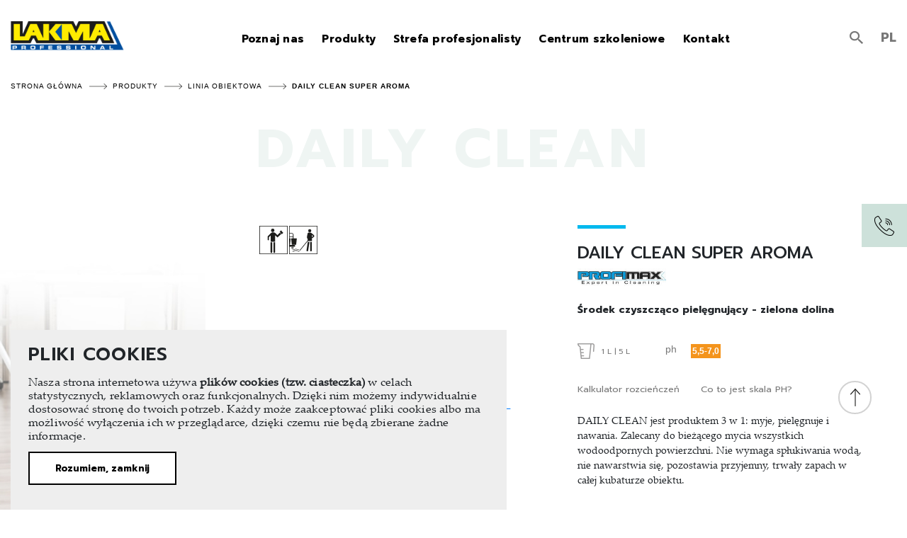

--- FILE ---
content_type: text/html; charset=UTF-8
request_url: https://www.lakmapro.pl/produkt/daily_clean_super_aroma_-_do_zapachowego_mycia_-_zielona_dolina1,329
body_size: 7836
content:
   
<!DOCTYPE html><html lang="pl"><head><title>DAILY CLEAN Super Aroma
 - LAKMAPRO</title><meta name="description" content="
"><meta name="keywords" content="
"><meta name="author" content=""><meta http-equiv="Content-Type" content="text/html; charset=utf-8"><meta name="viewport" content="initial-scale=1, maximum-scale=1, width=device-width"><meta http-equiv="X-UA-Compatible" content="IE=edge"><meta name="robots" content="index,follow"><link rel="shortcut icon" href="/favicon.ico"/><script src="https://www.google.com/recaptcha/api.js" async defer></script><style>
                .b-page-loader {
                    background: white;
                    width: 100%;
                    height: 100%;
                    position: fixed;
                    top: 0;
                    right: 0;
                    bottom: 0;
                    left: 0;
                    z-index: 2000000;
                    overflow: hidden;
                    text-align: center;
                    display: flex;
                    align-content: center;
                    align-items: center;
                    justify-content: center;
                }
                .b-page-loader__inner {
                    width: 300px;
                    max-width: 300px;
                    margin: 0 auto;
                    
                }
                .b-page-loader__inner logo {
                    width: 100%;
                    float: none;
                    display: block;
                    margin: 0 auto;
                }
                .lds-ellipsis {
  display: inline-block;
  position: relative;
  width: 80px;
  height: 80px;
}
.lds-ellipsis div {
  position: absolute;
  top: 15px;
  width: 13px;
  height: 13px;
  border-radius: 50%;
  background: #eeeeee;
  animation-timing-function: cubic-bezier(0, 1, 1, 0);
}
.lds-ellipsis div:nth-child(1) {
  left: 8px;
  animation: lds-ellipsis1 0.6s infinite;
}
.lds-ellipsis div:nth-child(2) {
  left: 8px;
  animation: lds-ellipsis2 0.6s infinite;
}
.lds-ellipsis div:nth-child(3) {
  left: 32px;
  animation: lds-ellipsis2 0.6s infinite;
}
.lds-ellipsis div:nth-child(4) {
  left: 56px;
  animation: lds-ellipsis3 0.6s infinite;
}
@keyframes lds-ellipsis1 {
  0% {
    transform: scale(0);
  }
  100% {
    transform: scale(1);
  }
}
@keyframes lds-ellipsis3 {
  0% {
    transform: scale(1);
  }
  100% {
    transform: scale(0);
  }
}
@keyframes lds-ellipsis2 {
  0% {
    transform: translate(0, 0);
  }
  100% {
    transform: translate(24px, 0);
  }
}
            </style><link rel="stylesheet" type="text/css" href="/assets/website/template/dist/main.css?v=040924v1"><link rel="stylesheet" type="text/css" href="/assets/website/template/dist/jquery.fancybox.min.css"><link href="https://fonts.googleapis.com/css?family=Prompt:300,400,500,600,700,900&display=swap&subset=latin-ext&display=swap" rel="stylesheet"><!-- Google Tag Manager --><script>(function(w,d,s,l,i){w[l]=w[l]||[];w[l].push({'gtm.start':
new Date().getTime(),event:'gtm.js'});var f=d.getElementsByTagName(s)[0],
j=d.createElement(s),dl=l!='dataLayer'?'&l='+l:'';j.async=true;j.src=
'https://www.googletagmanager.com/gtm.js?id='+i+dl;f.parentNode.insertBefore(j,f);
})(window,document,'script','dataLayer','GTM-N7DMB62');</script><!-- End Google Tag Manager --><!-- Google tag (gtag.js) --><script async src="https://www.googletagmanager.com/gtag/js?id=G-W06FK9FKQ2"></script><script>
  window.dataLayer = window.dataLayer || [];
  function gtag(){dataLayer.push(arguments);}
  gtag('js', new Date());

  gtag('config', 'G-W06FK9FKQ2');
</script><meta name="google-site-verification" content="fR4e0W0lorUO0EnnpuwyYB4ypll0vn_oA_shoUl9KH0" /></head><body ><div class="b-page-loader"><div class="b-page-loader__inner"><div><img class="logo" src="/assets/website/template/img/logo.png" alt="LAKMAPRO"></div><div class="lds-ellipsis"><div></div><div></div><div></div><div></div></div></div></div><!-- Google Tag Manager (noscript) --><noscript><iframe src="https://www.googletagmanager.com/ns.html?id=GTM-N7DMB62"
height="0" width="0" style="display:none;visibility:hidden"></iframe></noscript><!-- End Google Tag Manager (noscript) --><header><div class="header-top-fixed"><div class="container"><div class="header-top"><div class="logo-wrap"><a href="/"><img class="logo" src="/assets/website/template/img/logo.png" alt="LAKMAPRO"></a></div><div class="menu"><div class="menu-search-button"><a href="/szukaj"><img class="search_switch_bar" src="/assets/website/template/img/lupa.png"></a></div><div class="menu-button"><span class="m_row"></span><span class="m_row menu-bar-top"></span><span class="m_row menu-bar-bottom"></span></div><nav class="menu-handle"><ul><li class="hasChild "><a href="#" class="">Poznaj nas</a><span class="expand-icon"><svg xmlns='http://www.w3.org/2000/svg' width='20' height='20' viewBox='0 0 512 512'><title>ionicons-v5-a</title><polyline points='112 184 256 328 400 184' style='fill:none;stroke:#000;stroke-linecap:round;stroke-linejoin:round;stroke-width:48px'/></svg></span><ul class="collapse-elements"><li class="arrow-menu"><img src="/assets/website/template/img/arrow_big.png" alt="arrow"></li><li class="  "><a href="/poznaj_nas/lakma_professional" class="">Lakma Professional</a></li><li class="  "><a href="/aktualnosci" class="">Aktualności</a></li><li class=" show last "><a href="/poznaj_nas/grupa_lakma" class="">Grupa LAKMA</a></li></ul></li><li class="hasChild menu-products-list"><a href="#" class="">Produkty</a><span class="expand-icon"><svg xmlns='http://www.w3.org/2000/svg' width='20' height='20' viewBox='0 0 512 512'><title>ionicons-v5-a</title><polyline points='112 184 256 328 400 184' style='fill:none;stroke:#000;stroke-linecap:round;stroke-linejoin:round;stroke-width:48px'/></svg></span><div class="collapse-elements expanded-lines"><div class="all-lines"><a data-line="ml9" href="/produkty/linia/linia_obiektowa,2" class="first"><img class="lazyload" data-src="/upload/content/menus/9/linia_obiektowa.svg" alt="ikona Linia obiektowa" /><span>Linia obiektowa</span></a><a data-line="ml19" href="/produkty/linia/linia_obiektowa_ekonomiczna,3" class=""><img class="lazyload" data-src="/upload/content/menus/19/linia_obiektowa.svg" alt="ikona Linia obiektowa ekonomiczna " /><span>Linia obiektowa ekonomiczna </span></a><a data-line="ml20" href="/produkty/linia/linia_gastronomiczna,4" class=""><img class="lazyload" data-src="/upload/content/menus/20/linia_gastronomiczna.svg" alt="ikona Linia gastronomiczna" /><span>Linia gastronomiczna</span></a><a data-line="ml21" href="/produkty/linia/linia_hotelowa,5" class=""><img class="lazyload" data-src="/upload/content/menus/21/linia_hotelowa.svg" alt="ikona Linia hotelowa" /><span>Linia hotelowa</span></a><a data-line="ml23" href="/produkty/linia/linia_dezynfekcyjna,7" class=""><img class="lazyload" data-src="/upload/content/menus/23/linia_dezynfekcyjna.svg" alt="ikona Linia dezynfekcyjna " /><span>Linia dezynfekcyjna </span></a></div><div class="all-lines-images"><div class="images-lines flexbox first" id="ml9"><img class="lazyload" data-src="/upload/content/menus/9/6054754f3518dlinia_obiektowa_razem_iskrzy.jpg" alt="6054754f3518dlinia_obiektowa_razem_iskrzy.jpg" /></div><div class="images-lines hidden " id="ml19"><img class="lazyload" data-src="/upload/content/menus/19/60547542a4c1flinia_ekonomiczna_razem_iskrzy.jpg" alt="60547542a4c1flinia_ekonomiczna_razem_iskrzy.jpg" /></div><div class="images-lines hidden " id="ml20"><img class="lazyload" data-src="/upload/content/menus/20/linia_gastronomiczna_razem_iskrzy.jpg" alt="linia_gastronomiczna_razem_iskrzy.jpg" /></div><div class="images-lines hidden " id="ml21"><img class="lazyload" data-src="/upload/content/menus/21/6054752be76f1linia_hotelowa_razem_iskrzy.jpg" alt="6054752be76f1linia_hotelowa_razem_iskrzy.jpg" /></div><div class="images-lines hidden " id="ml23"><img class="lazyload" data-src="/upload/content/menus/23/60547518f0636linia_dezynfekcyjna_razem_iskrzy.jpg" alt="60547518f0636linia_dezynfekcyjna_razem_iskrzy.jpg" /></div></div></div></li><li class="hasChild "><a href="#" class="">Strefa profesjonalisty</a><span class="expand-icon"><svg xmlns='http://www.w3.org/2000/svg' width='20' height='20' viewBox='0 0 512 512'><title>ionicons-v5-a</title><polyline points='112 184 256 328 400 184' style='fill:none;stroke:#000;stroke-linecap:round;stroke-linejoin:round;stroke-width:48px'/></svg></span><ul class="collapse-elements"><li class="arrow-menu"><img src="/assets/website/template/img/arrow_big.png" alt="arrow"></li><li class="  "><a href="/porady" class="">Porady #LAKMABLOG</a></li><li class="  "><a href="/strefa_profesjonalisty/slownik_pojec" class="">Słownik pojęć</a></li><li class="  "><a href="/strefa_profesjonalisty/faq" class="">FAQ</a></li><li class="  "><a href="/strefa_profesjonalisty/pobierz_pliki" class="">Do pobrania</a></li><li class="  "><a href="/strefa_profesjonalisty/planer" class="">Planer higieny</a></li><li class=" show last "><a href="/strefa_profesjonalisty/kontakt_z_ekspertem" class="">Kontakt z ekspertem</a></li></ul></li><li class="hasChild "><a href="/centrum_szkoleniowe" class="">Centrum szkoleniowe</a><span class="expand-icon"><svg xmlns='http://www.w3.org/2000/svg' width='20' height='20' viewBox='0 0 512 512'><title>ionicons-v5-a</title><polyline points='112 184 256 328 400 184' style='fill:none;stroke:#000;stroke-linecap:round;stroke-linejoin:round;stroke-width:48px'/></svg></span><ul class="collapse-elements"><li class="arrow-menu"><img src="/assets/website/template/img/arrow_big.png" alt="arrow"></li><li class="  "><a href="/centrum_szkoleniowe#zaplecze-szkoleniowe" class="">Zaplecze szkoleniowe</a></li><li class="  "><a href="/centrum_szkoleniowe#lokalizacja" class="">Lokalizacja</a></li><li class=" show last "><a href="/centrum_szkoleniowe#trainings" class="">Kalendarz szkoleń</a></li></ul></li><li class="hasChild "><a href="/kontakt" class="">Kontakt</a><span class="expand-icon"><svg xmlns='http://www.w3.org/2000/svg' width='20' height='20' viewBox='0 0 512 512'><title>ionicons-v5-a</title><polyline points='112 184 256 328 400 184' style='fill:none;stroke:#000;stroke-linecap:round;stroke-linejoin:round;stroke-width:48px'/></svg></span><ul class="collapse-elements"><li class="arrow-menu"><img src="/assets/website/template/img/arrow_big.png" alt="arrow"></li><li class="  "><a href="/kontakt" class="">Centrala</a></li><li class="  "><a href="/strefa_profesjonalisty/kontakt_z_ekspertem" class="">Kontakt z ekspertem</a></li><li class=" show last "><a href="/kontakt/zasieg_dzialania" class="">Zasięg działania</a></li></ul></li></ul><div class="copy-wrap"><div class="right-header-mobile"><div class="search"><a href="/szukaj"><img class="search_switch_bar" src="/assets/website/template/img/lupa.png"></a></div><div class="language"><span class="current">PL</span><ul class="language-list mobile"><li><a href="/cz/">CZ</a></li><li><a href="/en/">EN</a></li><li><a href="/ru/">RU</a></li></ul></div></div><span class="copy"><p>&copy; Copyright 2026 Lakma Strefa Sp. z o.o.</p></span></div></nav><div class="menu-fixed"></div></div><div class="right-header"><div class="search"><img class="search_switch_bar" src="/assets/website/template/img/lupa.png"><div class="fixed-form-bar"><div class="search-bar-wrapper"><div class="search-form"><form id="nav_serach_form" action="/szukaj" method="GET" enctype="multipart/form-data" autocomplete="off"><input id="header-search-input" data-callprefix="/" type="text" name="q" placeholder="Wpisz szukaną frazę"></form></div><div class="search-results"><div id="header-search-results" class="result-products live-search"></div></div><div class="close-search-bar" onclick="$('#nav_serach_form').submit();"><span>Szukaj</span><img src="/assets/website/template/img/lupa.png"></div></div></div></div><div class="language"><span class="current">PL</span><ul class="language-list"><li><a href="/cz/">CZ</a></li><li><a href="/en/">EN</a></li><li><a href="/ru/">RU</a></li></ul></div><a href="#" class="go-top2"><div class="circle2"><img class="white" src="/assets/website/template/img/arrow-up.png"><img class="hover" src="/assets/website/template/img/arrow-up-w.png"></div></a></div></div></div></div></header><div class="breadcrumb-wrapper"><div class="container"><nav aria-label="breadcrumb"><ol class="breadcrumb"><li class="breadcrumb-item "><a href="/">Strona główna</a></li><li class="breadcrumb-item "><a href="/produkty">Produkty</a></li><li class="breadcrumb-item "><a href="/produkty/linia/linia_obiektowa,2">Linia obiektowa</a></li><li class="breadcrumb-item active"><a href="#">DAILY CLEAN Super Aroma</a></li></ol></nav></div></div><div class="container"><div class="page-title">DAILY CLEAN </div></div><div class="product-wrapper" id="product-wrapper"><div class="container-fluid p-0 position-relative main-content"><div class="left-banner"><img class="fixed-image" src="/upload/catalog/product/329/le-podloga.jpg" alt="Mycie Paneli Podłogowych"></div><div class="container page-layout"><div id="product-side" class="product-side start"><div class="product-top"><a class="spec-czyszcz"><img src="/upload/catalog/product/329/mycie_reczne.svg" alt="Mycie ręczne"><img src="/upload/catalog/product/329/mycie_reczne_posadzki.svg" alt="Mycie ręczne posadzki"></a><div class="product-slider"><div class="slider-nav"><div class="slider-nav-element" onclick="$('.slider-for').slick('slickGoTo',0);"><img src="https://files.pim.lakma.com/image/get/k1uvvfWcK158XB4PO1TxdWO1d6HbFm/?thumb=1" alt="Daily Clean Aroma Zielona Dolina 1L"></div><div class="slider-nav-element" onclick="$('.slider-for').slick('slickGoTo',1);"><img src="/upload/catalog/product/329/images/dc-superaroma-zielonadolina-5l.png" alt="DC-SUPERaroma-ZIELONAdolina-5L.png"></div></div><div class="slider-for"><div class="slide"><a href="https://files.pim.lakma.com/image/get/k1uvvfWcK158XB4PO1TxdWO1d6HbFm/" data-fancybox="images2"><img src="https://files.pim.lakma.com/image/get/k1uvvfWcK158XB4PO1TxdWO1d6HbFm/" alt="Daily Clean Aroma Zielona Dolina 1L"></a></div><div class="slide"><a href="/upload/catalog/product/329/images/dc-superaroma-zielonadolina-5l.png" data-fancybox="images2"><img src="/upload/catalog/product/329/images/dc-superaroma-zielonadolina-5l.png" alt="DC-SUPERaroma-ZIELONAdolina-5L.png"></a></div></div></div><div class="product-info"><div class="title-and-brand"><h1 style="--line-color-var: #00B9EE;&quot;">
                                DAILY CLEAN Super Aroma
                            </h1><img class="lazyload" data-src="/upload/catalog/productline/2/profimax.jpg" alt=""></div><p class="desc">Środek czyszcząco pielęgnujący - zielona dolina</p><div class="chem"><div class="volume"><img src="/assets/website/template/img/kubek.png"><span class="unit">1 L | 5 L </span></div><div class="ph"><span class="ph-txt">ph</span><div class="brown ph5"><span>5,5-7,0</span></div></div></div><div class="question"><a href="/upload/content/sbox/2/tabela.jpg" data-fancybox="images" data-caption="Kalkulator rozcieńczeń"><span>Kalkulator rozcieńczeń</span></a><a href="/upload/content/sbox/1/ph.jpg" data-fancybox="images" data-caption="Co to jest skala PH?"><span>Co to jest skala PH?</span></a></div><div class="product-desc"><p>
                               DAILY CLEAN jest produktem 3 w 1: myje, pielęgnuje i nawania. Zalecany do bieżącego mycia wszystkich wodoodpornych powierzchni. Nie wymaga spłukiwania wodą, nie nawarstwia się, pozostawia przyjemny, trwały zapach w całej kubaturze obiektu.  
                            </p></div><div class="product-selectors"><div data-target="1">Szczegółowy opis i sposób użycia</div><div data-target="3">Pliki do pobrania</div><div data-target="4">Zamów produkt testowy</div></div></div></div><div class="product-bow-wrapper"><div data-slide="1" id="spec" class="product-box"><h2>Szczegółowy opis</h2><div class="product-box-content text"><p> </p><div class="row"><div class="col-lg-6 col-md-6 col-sm-12">Może być stosowany na podłożach zabezpieczonych polimerami (np. AKRYLAN).<br /><ul><li>doskonale myje i pielegnuje</li><li>pozostawia długotrwały zapach</li><li>do wszystkich wodoodpornych powierzchni</li><li>neutralne pH</li></ul><p>Dostępny w 3 zapachach:</p><ul><li>Mydło marsylskie,</li><li>Owocowy raj,</li><li>Zielona dolina.</li></ul></div><div class="col-lg-6 col-md-6 col-sm-12"><p><img class="img-fluid zoomimg" src="/upload/userfiles/DC-PVC-1.png" alt="" /></p></div><p> </p></div></div></div><div data-slide="2" id="zast" class="product-box"><h2>Sposób użycia</h2><div class="product-box-content text"><div><strong>Koncentrat.<br /></strong></div><div> </div><div>W zależności od stopnia zabrudzenia przygotować roztwór roboczy rozcieńczając środek wodą w stosunku od 1:500 do 1:100 (stężenie 0,2% - 1%). Tak przygotowanym roztworem umyć powierzchnię przy pomocy mopa lub ściereczki. W celu usunięcia mocnego zabrudzenia przemyć nierozcieńczonym płynem, naniesionym na gąbkę lub ściereczkę.</div></div></div><div data-slide="3" id="download" class="product-box"><h2>Pliki do pobrania</h2><ul class="download"><li><a href="/files/get/56F61ruYJ8QnEVS3bcCmavYQCqrWg8/" target="_blank" rel="nofollow"> karta_charakterystyki__daily_clean_super_aroma_zielona_dolina.pdf</a></li><li><a href="/files/get/T69z29lNl29w200sRfL9a2IOjt4BdP/" target="_blank" rel="nofollow">karta_informacji_technicznej_daily_clean_super_aroma.pdf</a></li><li><a href="https://files.pim.lakma.com/file/get/5yOa2HHXAhLIevgiZ9OH66dZmMKbqw/" target="_blank" rel="nofollow">KIT_daily_clean_super_aroma.pdf</a></li></ul></div><div data-slide="4" id="zamow" class="product-box"><h2>Zamów produkt testowy</h2><div class="tekst-i-grafika test-product"><div class="text"></div><div class="grafika"><div class="przycisk"><a class="def-button" onclick="showOrderModal();" ><span>Zamów produkt</span></a></div></div></div></div></div></div></div></div></div><div class="container"><div class="back"><a class="backurl back_link" data-href="/produkty/linia/linia_obiektowa,2"><img src="/assets/website/template/img/arrow_back.png"><span>Wróć</span></a></div><div class="other-elems container stop"><div class="product-list"><h2 class="header-title-big">Inne produkty z tej linii</h2><div class="boxes"><div class="left"><div class="box big-big-box"><a href="/produkt/daily_clean_super_aroma_-_do_zapachowego_mycia_-_mydlo_marsylskie1,91"><h3>DAILY CLEAN SUPER AROMA - DO ZAPACHOWEGO MYCIA - MYDŁO MARSYLSKIE</h3><div class="image-cont"><img class="lazyload image-product" data-src="https://files.pim.lakma.com/image/get/9aTJ0KLnCGEtRmr1OBTFn495xYve4P/" alt="DAILY CLEAN SUPER AROMA - DO ZAPACHOWEGO MYCIA - MYDŁO MARSYLSKIE"></div><div class="additional"><div class="volume"><span class="unit">1 L | 5 L </span></div><div class="ph"><span class="ph-txt">ph</span><div class="brown ph5"><span>5,5-7,0</span></div></div></div></a></div></div><div class="right"><div class="box"><a href="/produkt/glass_cleaner_-_mycie_szkla_,44"><h3>GLASS CLEANER - MYCIE SZKŁA</h3><div class="image-cont"><img class="lazyload image-product" data-src="/upload/catalog/product/44/images/thumbs/th_glasscelaner-500ml.png" alt="GLASS CLEANER - MYCIE SZKŁA"></div><div class="additional"><div class="ph"><span class="ph-txt">ph</span><div class="brown ph5"><span>5,0-7,0</span></div></div><div class="volume"><span class="unit">400 ml | 500 ml | 1 L | 5 L | 10 L </span></div></div></a></div><div class="box"><a href="/produkt/fat_cleaner_-_uniwersalny_odtluszczacz1,213"><h3>FAT CLEANER - UNIWERSALNY ODTŁUSZCZACZ</h3><div class="image-cont"><img class="lazyload image-product" data-src="/upload/catalog/product/213/thumbs/fatcleaner-500ml.png" alt="FAT CLEANER - UNIWERSALNY ODTŁUSZCZACZ"></div><div class="additional"><div class="ph"><span class="ph-txt">ph</span><div class="brown ph11"><span>11,0-13,0</span></div></div><div class="volume"><span class="unit">500 ml | 5 L</span></div></div></a></div><div class="box"><a href="/produkt/gloss_protect_multi_-_srodek_wielofunkcyjny_ochrona_i_nablyszczanie,257"><h3>GLOSS PROTECT MULTI- ŚRODEK WIELOFUNKCYJNY, OCHRONA I NABŁYSZCZANIE</h3><div class="image-cont"><img class="lazyload image-product" data-src="https://files.pim.lakma.com/image/get/RC3NL1NcSc1Cz230rq6vostWj35Ee6/?thumb=1" alt="GLOSS PROTECT MULTI- ŚRODEK WIELOFUNKCYJNY, OCHRONA I NABŁYSZCZANIE"></div><div class="additional"><div class="ph"><span class="ph-txt">ph</span><div class="brown ph6"><span>6,0-8,0</span></div></div><div class="volume"><span class="unit">1 L | 5 L</span></div></div></a></div><div class="box img" style="border: none;"><img class="lazyload" data-src="/upload/content/galleries/1/obiektowa12.jpg" alt="/"></div></div></div><div class="container"><div class="showMore no-margin"><div><a href="/produkty/linia/linia_obiektowa,2"><span>Pokaż więcej</span><img src="/assets/website/template/img/arrow_big_black.png"></a></div></div></div></div></div><div class="container"><div><h2 class="header-title-big">linie produktowe</h2></div><div class="product-line"><div class="line"><a href="/produkty/linia/linia_obiektowa,2"><img src="/upload/catalog/productline/2/linia_obiektowa.svg" alt="Linia obiektowa" /><span>Linia obiektowa</span></a><a href="/produkty/linia/linia_obiektowa_ekonomiczna,3"><img src="/upload/catalog/productline/3/linia_obiektowa.svg" alt="Linia obiektowa ekonomiczna" /><span>Linia obiektowa ekonomiczna</span></a><a href="/produkty/linia/linia_gastronomiczna,4"><img src="/upload/catalog/productline/4/linia_gastronomiczna.svg" alt="Linia gastronomiczna" /><span>Linia gastronomiczna</span></a><a href="/produkty/linia/linia_hotelowa,5"><img src="/upload/catalog/productline/5/linia_hotelowa.svg" alt="Linia hotelowa" /><span>Linia hotelowa</span></a><a href="/produkty/linia/linia_dezynfekcyjna,7"><img src="/upload/catalog/productline/7/linia_dezynfekcyjna.svg" alt="Linia dezynfekcyjna" /><span>Linia dezynfekcyjna</span></a></div></div></div></div><div class="modal-tp"><div class="modal-tp-wrapper"><div class="container"><div class="content"><div class="close-modal-tp"><img src="/assets/website/template/img/x.png"></div><div class="modal-top"><h3 class="text-header">Zamów produkt testowy</h3></div><div class="modal-content"><div id="message"></div><div id="form-cont"><form id="order_form" action="/api/ordertestproduct/329/" method="POST" enctype="multipart/form-data" autocomplete="off"><div class="test-order-form"><h4>Twoje dane</h4><div class="row"><div class="col-md-6 col-sm-12"><input type="hidden" name="email2" value="aGypHmImz8YG_4uX7QoaTHPQ5PabOzAH-61spX1vPD4" /><div class="form-group"><input class="input-border" type="text" placeholder="Imię i nazwisko*" value="" name="name" required></div><div class="form-group"><input class="input-border" type="email" placeholder="E-mail*" name="email" value="" required ></div><div class="form-group"><input class="input-border" type="tel" placeholder="Numer telefonu*" value="" name="phone" required></div></div><div class="col-md-6 col-sm-12"><div class="form-group"><input class="input-border" type="text" placeholder="Firma*" value="" name="company" required></div><div class="form-group"><textarea class="" placeholder="Adres*" name="companyAddress" required></textarea></div><div class="form-group"><textarea class="" placeholder="Prosimy opisać problem, a my znajdziemy rozwiązanie.*" name="problem" required></textarea></div></div></div><div class="row"><div class="col-12"><div class="form-group"><div class="custom-control custom-checkbox form-accept "><input type="checkbox" class="custom-control-input" name="gdpr_contact_agree" id="rules_1" ><label class="custom-control-label" for="rules_1"></label></div></div></div></div><div class="row"><div class="col-md-6 col-sm-12"><div class="captcha"><div class="d-block"><div id="rc-imageselect" class="g-recaptcha" data-callback="verifyRecaptchaCallback" data-expired-callback="expiredRecaptchaCallback" data-sitekey="6LdrvoEaAAAAAA81gT_WlI8ZSJ_hxU4SoFWb2Xvw"></div><input class="form-control d-none" data-recaptcha="true" required ><div class="invalid-feedback"><p class="error">* Pole obowiązkowe</p></div></div></div></div><div class="col-md-6 col-sm-12"><button type="submit"><span>Wyślij</span></button></div></div></div></form></div></div></div></div></div></div><div class="widget-right" id="contact_widget"><div class="widget-icon"><img src="/assets/website/template/img/homepage/tele_black.png"></div><div class="widget-box"><h6 class="little-title">Masz pytanie?<br/>Skontaktuj się z naszym przedstawicielem</h6><div class="dealer-data"></div><a class="def-button" href="/kontakt"><span>Przejdź do kontaktu</span></a></div></div><footer><div class="container"><div class="footer-top"><div class="logo"><a href="/"><img class="imglogo" src="/assets/website/template/img/logo.png" alt="LAKMAPRO"></a></div><div class="footer-nav"><div class="list"><div class="parent"><a href="#">Poznaj nas</a><div class="kolumna"><div class="child"><a href="/poznaj_nas/lakma_professional">Lakma Professional</a></div><div class="child"><a href="/aktualnosci">Aktualności</a></div><div class="child"><a href="/poznaj_nas/grupa_lakma">Grupa LAKMA</a></div></div></div><div class="parent"><a href="#">Produkty</a><div class="kolumna"><div class="child"><a href="/produkty/linia/linia_obiektowa,2">Linia obiektowa</a></div><div class="child"><a href="/produkty/linia/linia_obiektowa_ekonomiczna,3">Linia obiektowa ekonomiczna </a></div><div class="child"><a href="/produkty/linia/linia_gastronomiczna,4">Linia gastronomiczna</a></div><div class="child"><a href="/produkty/linia/linia_hotelowa,5">Linia hotelowa</a></div><div class="child"><a href="/produkty/linia/linia_dezynfekcyjna,7">Linia dezynfekcyjna </a></div></div></div><div class="parent"><a href="#">Strefa profesjonalisty</a><div class="kolumna"><div class="child"><a href="/porady">Porady #LAKMABLOG</a></div><div class="child"><a href="/strefa_profesjonalisty/slownik_pojec">Słownik pojęć</a></div><div class="child"><a href="/strefa_profesjonalisty/faq">FAQ</a></div><div class="child"><a href="/strefa_profesjonalisty/pobierz_pliki">Do pobrania</a></div><div class="child"><a href="/strefa_profesjonalisty/planer">Planer higieny</a></div><div class="child"><a href="/strefa_profesjonalisty/kontakt_z_ekspertem">Kontakt z ekspertem</a></div></div></div><div class="parent"><a href="/centrum_szkoleniowe">Centrum szkoleniowe</a><div class="kolumna"><div class="child"><a href="/centrum_szkoleniowe#zaplecze-szkoleniowe">Zaplecze szkoleniowe</a></div><div class="child"><a href="/centrum_szkoleniowe#lokalizacja">Lokalizacja</a></div><div class="child"><a href="/centrum_szkoleniowe#trainings">Kalendarz szkoleń</a></div></div></div><div class="parent"><a href="/kontakt">Kontakt</a><div class="kolumna"><div class="child"><a href="/kontakt">Centrala</a></div><div class="child"><a href="/strefa_profesjonalisty/kontakt_z_ekspertem">Kontakt z ekspertem</a></div><div class="child"><a href="/kontakt/zasieg_dzialania">Zasięg działania</a></div></div></div></div></div><div class="language"><span class="current">PL</span><ul class="language-list"><li><a href="/cz/">CZ</a></li><li><a href="/en/">EN</a></li><li><a href="/ru/">RU</a></li></ul></div></div><div class="footer-bottom"><div class="copy"><p>&copy; Copyright 2026 Lakma Strefa Sp. z o.o.</p></div><div class="laws"><a href="/polityka_prywatnosci">Polityka prywatności</a><a href="/mapa-strony">Mapa strony</a></div><div class="production"><a class="iskrzy-link" href="https://www.iskrzy.pl/" rel="nofollow" target="_blank"><span>Strony internetowe</span><img src="/assets/website/template/img/iskrzy.png"></a></div></div></div></footer><a href="#" class="go-top visible"><div class="circle"><img class="white" src="/assets/website/template/img/arrow-up.png"><img class="hover" src="/assets/website/template/img/arrow-up-w.png"></div></a><div class="b-cookies"><div class="container"><div class="row"><div class="col-lg-12"><div class="b-cookies__content"><p class="b-cookies__heading">Pliki cookies</p><p>Nasza strona internetowa używa <strong>plików cookies (tzw. ciasteczka)</strong> w celach statystycznych, reklamowych oraz funkcjonalnych. Dzięki nim możemy indywidualnie dostosować stronę do twoich potrzeb. Każdy może zaakceptować pliki cookies albo ma możliwość wyłączenia ich w przeglądarce, dzięki czemu nie będą zbierane żadne informacje.</p><a class="def-button b-cookies__btn"><span>Rozumiem, zamknij</span></a></div></div></div></div></div><!--[if IE]><script src="http://html5shiv.googlecode.com/svn/trunk/html5.js"></script><![endif]--><!--[if lt IE 9]><script src="https://oss.maxcdn.com/html5shiv/3.7.2/html5shiv.min.js"></script><script src="https://oss.maxcdn.com/respond/1.4.2/respond.min.js"></script><![endif]--><script src="/assets/website/template/dist/main.js?v=040924v1"></script><script src="/assets/website/template/extern/lazysizes.min.js" async=""></script><script type="text/javascript">
        
        function sendOrder() {
        var form = $('#order_form');
        $.post(form.attr('action'),
                form.serialize(),
                function (data, Status, jqXHR) {
                    var Message = '';
                    
                    if (Status === 'success') {
                        //var Result = data;
                        if(isJSON(data)){
                                var Result = JSON.parse(data);
                                if(Result.errors) {
                                    if (Result.errors.length) {
                                        Message = '<div class="alert alert-danger">';
                                        for (i = 0; i < Result.errors.length; i++) {
                                            Message += '' + Result.errors[i] + '<br/>';
                                        }
                                        Message += '</div>';
                                    }
                            }
                            else if (Result.success) {
                               Message = '<div class="alert alert-success">Twoje zamówienie zostało wysłane</div>';
                            }
                            else {
                               Message = '<div class="alert alert-danger">Twoje zamówienie nie zostało wysłane. Skontaktuj sie z nami telefonicznie.</div>';
                            }
                     } 
                }
                else {
                     Message = '<div class="alert alert-danger">Twoje zamówienie nie zostało wysłane. Skontaktuj sie z nami telefonicznie.</div>';          
                }
                if(Message != ''){
                    $('#form-cont').hide();
                    $('#message').html(Message).show();
                }    
                hideLoader();
            }
        );
    }
        
        
        $('.backurl').click(function(e){
            if (document.referrer !== ''){
                history.back();
            } else if ($(this).data("href")!='') {
                window.location.href=$(this).data("href");
            } else {
                window.location.href='/';
            }
            e.preventDefault();
        });
        
        function showOrderModal(){
            $('#form-cont').show();
            $('#message').hide();
            $('.modal-tp').toggle();
            $('body').toggleClass('modal-open');
        }
        
        
        $('.close-modal-tp').on('click',function (e) {
            $('.modal-tp').toggle();
            $('body').toggleClass('modal-open');
            
        });
        
        $(document).ready(function(){
            $('[data-target]').on('click', function (e) {
                e.preventDefault();
                $target = $(this).data('target');
                $("html, body").animate({ scrollTop: $('div[data-slide="' + $target + '"]').offset().top-100 }, 500);
            });
       
        
        $("#order_form").validate({ 
            
            errorPlacement: function(error, element) {},

            highlight: function(element) {
                $(element).parent().addClass("error");
            },

            unhighlight: function(element) {
                $(element).parent().removeClass("error");
            },

            focusInvalid: true,    
            ignore: "",
            //debug: false,   // initialize the plugin
            rules: {
                name:{
                    required: true
                },
                email:{
                    required: true,
                },
                phone:{
                    required: true,
                },
                company:{
                    required: true
                },
                companyNip:{
                    required: true
                },
                companyAddress:{
                    required: true
                },
                gdpr_contact_agree:{
                    required: true
                },
            },

            submitHandler: function(form) {
                        if (grecaptcha.getResponse() == ''){
                            //$(element).parent().addClass("error");
                            $( '#rc-imageselect > div').addClass('error');
                        } else {
                            //$(element).parent().removeClass("error");
                            $( '#rc-imageselect > div').removeClass('error');
                            showLoader();
                            sendOrder();
                        }
                    return false;  //This doesn't prevent the form from submitting.
            },
        });

        window.verifyRecaptchaCallback = function (response) {
            $('input[data-recaptcha]').val(response).trigger('change');
        }

        window.expiredRecaptchaCallback = function () {
            $('input[data-recaptcha]').val("").trigger('change');
        }
    });
    
     
        
    </script></body></html>

--- FILE ---
content_type: text/html; charset=utf-8
request_url: https://www.google.com/recaptcha/api2/anchor?ar=1&k=6LdrvoEaAAAAAA81gT_WlI8ZSJ_hxU4SoFWb2Xvw&co=aHR0cHM6Ly93d3cubGFrbWFwcm8ucGw6NDQz&hl=en&v=PoyoqOPhxBO7pBk68S4YbpHZ&size=normal&anchor-ms=20000&execute-ms=30000&cb=qbqjw9mf26w6
body_size: 49354
content:
<!DOCTYPE HTML><html dir="ltr" lang="en"><head><meta http-equiv="Content-Type" content="text/html; charset=UTF-8">
<meta http-equiv="X-UA-Compatible" content="IE=edge">
<title>reCAPTCHA</title>
<style type="text/css">
/* cyrillic-ext */
@font-face {
  font-family: 'Roboto';
  font-style: normal;
  font-weight: 400;
  font-stretch: 100%;
  src: url(//fonts.gstatic.com/s/roboto/v48/KFO7CnqEu92Fr1ME7kSn66aGLdTylUAMa3GUBHMdazTgWw.woff2) format('woff2');
  unicode-range: U+0460-052F, U+1C80-1C8A, U+20B4, U+2DE0-2DFF, U+A640-A69F, U+FE2E-FE2F;
}
/* cyrillic */
@font-face {
  font-family: 'Roboto';
  font-style: normal;
  font-weight: 400;
  font-stretch: 100%;
  src: url(//fonts.gstatic.com/s/roboto/v48/KFO7CnqEu92Fr1ME7kSn66aGLdTylUAMa3iUBHMdazTgWw.woff2) format('woff2');
  unicode-range: U+0301, U+0400-045F, U+0490-0491, U+04B0-04B1, U+2116;
}
/* greek-ext */
@font-face {
  font-family: 'Roboto';
  font-style: normal;
  font-weight: 400;
  font-stretch: 100%;
  src: url(//fonts.gstatic.com/s/roboto/v48/KFO7CnqEu92Fr1ME7kSn66aGLdTylUAMa3CUBHMdazTgWw.woff2) format('woff2');
  unicode-range: U+1F00-1FFF;
}
/* greek */
@font-face {
  font-family: 'Roboto';
  font-style: normal;
  font-weight: 400;
  font-stretch: 100%;
  src: url(//fonts.gstatic.com/s/roboto/v48/KFO7CnqEu92Fr1ME7kSn66aGLdTylUAMa3-UBHMdazTgWw.woff2) format('woff2');
  unicode-range: U+0370-0377, U+037A-037F, U+0384-038A, U+038C, U+038E-03A1, U+03A3-03FF;
}
/* math */
@font-face {
  font-family: 'Roboto';
  font-style: normal;
  font-weight: 400;
  font-stretch: 100%;
  src: url(//fonts.gstatic.com/s/roboto/v48/KFO7CnqEu92Fr1ME7kSn66aGLdTylUAMawCUBHMdazTgWw.woff2) format('woff2');
  unicode-range: U+0302-0303, U+0305, U+0307-0308, U+0310, U+0312, U+0315, U+031A, U+0326-0327, U+032C, U+032F-0330, U+0332-0333, U+0338, U+033A, U+0346, U+034D, U+0391-03A1, U+03A3-03A9, U+03B1-03C9, U+03D1, U+03D5-03D6, U+03F0-03F1, U+03F4-03F5, U+2016-2017, U+2034-2038, U+203C, U+2040, U+2043, U+2047, U+2050, U+2057, U+205F, U+2070-2071, U+2074-208E, U+2090-209C, U+20D0-20DC, U+20E1, U+20E5-20EF, U+2100-2112, U+2114-2115, U+2117-2121, U+2123-214F, U+2190, U+2192, U+2194-21AE, U+21B0-21E5, U+21F1-21F2, U+21F4-2211, U+2213-2214, U+2216-22FF, U+2308-230B, U+2310, U+2319, U+231C-2321, U+2336-237A, U+237C, U+2395, U+239B-23B7, U+23D0, U+23DC-23E1, U+2474-2475, U+25AF, U+25B3, U+25B7, U+25BD, U+25C1, U+25CA, U+25CC, U+25FB, U+266D-266F, U+27C0-27FF, U+2900-2AFF, U+2B0E-2B11, U+2B30-2B4C, U+2BFE, U+3030, U+FF5B, U+FF5D, U+1D400-1D7FF, U+1EE00-1EEFF;
}
/* symbols */
@font-face {
  font-family: 'Roboto';
  font-style: normal;
  font-weight: 400;
  font-stretch: 100%;
  src: url(//fonts.gstatic.com/s/roboto/v48/KFO7CnqEu92Fr1ME7kSn66aGLdTylUAMaxKUBHMdazTgWw.woff2) format('woff2');
  unicode-range: U+0001-000C, U+000E-001F, U+007F-009F, U+20DD-20E0, U+20E2-20E4, U+2150-218F, U+2190, U+2192, U+2194-2199, U+21AF, U+21E6-21F0, U+21F3, U+2218-2219, U+2299, U+22C4-22C6, U+2300-243F, U+2440-244A, U+2460-24FF, U+25A0-27BF, U+2800-28FF, U+2921-2922, U+2981, U+29BF, U+29EB, U+2B00-2BFF, U+4DC0-4DFF, U+FFF9-FFFB, U+10140-1018E, U+10190-1019C, U+101A0, U+101D0-101FD, U+102E0-102FB, U+10E60-10E7E, U+1D2C0-1D2D3, U+1D2E0-1D37F, U+1F000-1F0FF, U+1F100-1F1AD, U+1F1E6-1F1FF, U+1F30D-1F30F, U+1F315, U+1F31C, U+1F31E, U+1F320-1F32C, U+1F336, U+1F378, U+1F37D, U+1F382, U+1F393-1F39F, U+1F3A7-1F3A8, U+1F3AC-1F3AF, U+1F3C2, U+1F3C4-1F3C6, U+1F3CA-1F3CE, U+1F3D4-1F3E0, U+1F3ED, U+1F3F1-1F3F3, U+1F3F5-1F3F7, U+1F408, U+1F415, U+1F41F, U+1F426, U+1F43F, U+1F441-1F442, U+1F444, U+1F446-1F449, U+1F44C-1F44E, U+1F453, U+1F46A, U+1F47D, U+1F4A3, U+1F4B0, U+1F4B3, U+1F4B9, U+1F4BB, U+1F4BF, U+1F4C8-1F4CB, U+1F4D6, U+1F4DA, U+1F4DF, U+1F4E3-1F4E6, U+1F4EA-1F4ED, U+1F4F7, U+1F4F9-1F4FB, U+1F4FD-1F4FE, U+1F503, U+1F507-1F50B, U+1F50D, U+1F512-1F513, U+1F53E-1F54A, U+1F54F-1F5FA, U+1F610, U+1F650-1F67F, U+1F687, U+1F68D, U+1F691, U+1F694, U+1F698, U+1F6AD, U+1F6B2, U+1F6B9-1F6BA, U+1F6BC, U+1F6C6-1F6CF, U+1F6D3-1F6D7, U+1F6E0-1F6EA, U+1F6F0-1F6F3, U+1F6F7-1F6FC, U+1F700-1F7FF, U+1F800-1F80B, U+1F810-1F847, U+1F850-1F859, U+1F860-1F887, U+1F890-1F8AD, U+1F8B0-1F8BB, U+1F8C0-1F8C1, U+1F900-1F90B, U+1F93B, U+1F946, U+1F984, U+1F996, U+1F9E9, U+1FA00-1FA6F, U+1FA70-1FA7C, U+1FA80-1FA89, U+1FA8F-1FAC6, U+1FACE-1FADC, U+1FADF-1FAE9, U+1FAF0-1FAF8, U+1FB00-1FBFF;
}
/* vietnamese */
@font-face {
  font-family: 'Roboto';
  font-style: normal;
  font-weight: 400;
  font-stretch: 100%;
  src: url(//fonts.gstatic.com/s/roboto/v48/KFO7CnqEu92Fr1ME7kSn66aGLdTylUAMa3OUBHMdazTgWw.woff2) format('woff2');
  unicode-range: U+0102-0103, U+0110-0111, U+0128-0129, U+0168-0169, U+01A0-01A1, U+01AF-01B0, U+0300-0301, U+0303-0304, U+0308-0309, U+0323, U+0329, U+1EA0-1EF9, U+20AB;
}
/* latin-ext */
@font-face {
  font-family: 'Roboto';
  font-style: normal;
  font-weight: 400;
  font-stretch: 100%;
  src: url(//fonts.gstatic.com/s/roboto/v48/KFO7CnqEu92Fr1ME7kSn66aGLdTylUAMa3KUBHMdazTgWw.woff2) format('woff2');
  unicode-range: U+0100-02BA, U+02BD-02C5, U+02C7-02CC, U+02CE-02D7, U+02DD-02FF, U+0304, U+0308, U+0329, U+1D00-1DBF, U+1E00-1E9F, U+1EF2-1EFF, U+2020, U+20A0-20AB, U+20AD-20C0, U+2113, U+2C60-2C7F, U+A720-A7FF;
}
/* latin */
@font-face {
  font-family: 'Roboto';
  font-style: normal;
  font-weight: 400;
  font-stretch: 100%;
  src: url(//fonts.gstatic.com/s/roboto/v48/KFO7CnqEu92Fr1ME7kSn66aGLdTylUAMa3yUBHMdazQ.woff2) format('woff2');
  unicode-range: U+0000-00FF, U+0131, U+0152-0153, U+02BB-02BC, U+02C6, U+02DA, U+02DC, U+0304, U+0308, U+0329, U+2000-206F, U+20AC, U+2122, U+2191, U+2193, U+2212, U+2215, U+FEFF, U+FFFD;
}
/* cyrillic-ext */
@font-face {
  font-family: 'Roboto';
  font-style: normal;
  font-weight: 500;
  font-stretch: 100%;
  src: url(//fonts.gstatic.com/s/roboto/v48/KFO7CnqEu92Fr1ME7kSn66aGLdTylUAMa3GUBHMdazTgWw.woff2) format('woff2');
  unicode-range: U+0460-052F, U+1C80-1C8A, U+20B4, U+2DE0-2DFF, U+A640-A69F, U+FE2E-FE2F;
}
/* cyrillic */
@font-face {
  font-family: 'Roboto';
  font-style: normal;
  font-weight: 500;
  font-stretch: 100%;
  src: url(//fonts.gstatic.com/s/roboto/v48/KFO7CnqEu92Fr1ME7kSn66aGLdTylUAMa3iUBHMdazTgWw.woff2) format('woff2');
  unicode-range: U+0301, U+0400-045F, U+0490-0491, U+04B0-04B1, U+2116;
}
/* greek-ext */
@font-face {
  font-family: 'Roboto';
  font-style: normal;
  font-weight: 500;
  font-stretch: 100%;
  src: url(//fonts.gstatic.com/s/roboto/v48/KFO7CnqEu92Fr1ME7kSn66aGLdTylUAMa3CUBHMdazTgWw.woff2) format('woff2');
  unicode-range: U+1F00-1FFF;
}
/* greek */
@font-face {
  font-family: 'Roboto';
  font-style: normal;
  font-weight: 500;
  font-stretch: 100%;
  src: url(//fonts.gstatic.com/s/roboto/v48/KFO7CnqEu92Fr1ME7kSn66aGLdTylUAMa3-UBHMdazTgWw.woff2) format('woff2');
  unicode-range: U+0370-0377, U+037A-037F, U+0384-038A, U+038C, U+038E-03A1, U+03A3-03FF;
}
/* math */
@font-face {
  font-family: 'Roboto';
  font-style: normal;
  font-weight: 500;
  font-stretch: 100%;
  src: url(//fonts.gstatic.com/s/roboto/v48/KFO7CnqEu92Fr1ME7kSn66aGLdTylUAMawCUBHMdazTgWw.woff2) format('woff2');
  unicode-range: U+0302-0303, U+0305, U+0307-0308, U+0310, U+0312, U+0315, U+031A, U+0326-0327, U+032C, U+032F-0330, U+0332-0333, U+0338, U+033A, U+0346, U+034D, U+0391-03A1, U+03A3-03A9, U+03B1-03C9, U+03D1, U+03D5-03D6, U+03F0-03F1, U+03F4-03F5, U+2016-2017, U+2034-2038, U+203C, U+2040, U+2043, U+2047, U+2050, U+2057, U+205F, U+2070-2071, U+2074-208E, U+2090-209C, U+20D0-20DC, U+20E1, U+20E5-20EF, U+2100-2112, U+2114-2115, U+2117-2121, U+2123-214F, U+2190, U+2192, U+2194-21AE, U+21B0-21E5, U+21F1-21F2, U+21F4-2211, U+2213-2214, U+2216-22FF, U+2308-230B, U+2310, U+2319, U+231C-2321, U+2336-237A, U+237C, U+2395, U+239B-23B7, U+23D0, U+23DC-23E1, U+2474-2475, U+25AF, U+25B3, U+25B7, U+25BD, U+25C1, U+25CA, U+25CC, U+25FB, U+266D-266F, U+27C0-27FF, U+2900-2AFF, U+2B0E-2B11, U+2B30-2B4C, U+2BFE, U+3030, U+FF5B, U+FF5D, U+1D400-1D7FF, U+1EE00-1EEFF;
}
/* symbols */
@font-face {
  font-family: 'Roboto';
  font-style: normal;
  font-weight: 500;
  font-stretch: 100%;
  src: url(//fonts.gstatic.com/s/roboto/v48/KFO7CnqEu92Fr1ME7kSn66aGLdTylUAMaxKUBHMdazTgWw.woff2) format('woff2');
  unicode-range: U+0001-000C, U+000E-001F, U+007F-009F, U+20DD-20E0, U+20E2-20E4, U+2150-218F, U+2190, U+2192, U+2194-2199, U+21AF, U+21E6-21F0, U+21F3, U+2218-2219, U+2299, U+22C4-22C6, U+2300-243F, U+2440-244A, U+2460-24FF, U+25A0-27BF, U+2800-28FF, U+2921-2922, U+2981, U+29BF, U+29EB, U+2B00-2BFF, U+4DC0-4DFF, U+FFF9-FFFB, U+10140-1018E, U+10190-1019C, U+101A0, U+101D0-101FD, U+102E0-102FB, U+10E60-10E7E, U+1D2C0-1D2D3, U+1D2E0-1D37F, U+1F000-1F0FF, U+1F100-1F1AD, U+1F1E6-1F1FF, U+1F30D-1F30F, U+1F315, U+1F31C, U+1F31E, U+1F320-1F32C, U+1F336, U+1F378, U+1F37D, U+1F382, U+1F393-1F39F, U+1F3A7-1F3A8, U+1F3AC-1F3AF, U+1F3C2, U+1F3C4-1F3C6, U+1F3CA-1F3CE, U+1F3D4-1F3E0, U+1F3ED, U+1F3F1-1F3F3, U+1F3F5-1F3F7, U+1F408, U+1F415, U+1F41F, U+1F426, U+1F43F, U+1F441-1F442, U+1F444, U+1F446-1F449, U+1F44C-1F44E, U+1F453, U+1F46A, U+1F47D, U+1F4A3, U+1F4B0, U+1F4B3, U+1F4B9, U+1F4BB, U+1F4BF, U+1F4C8-1F4CB, U+1F4D6, U+1F4DA, U+1F4DF, U+1F4E3-1F4E6, U+1F4EA-1F4ED, U+1F4F7, U+1F4F9-1F4FB, U+1F4FD-1F4FE, U+1F503, U+1F507-1F50B, U+1F50D, U+1F512-1F513, U+1F53E-1F54A, U+1F54F-1F5FA, U+1F610, U+1F650-1F67F, U+1F687, U+1F68D, U+1F691, U+1F694, U+1F698, U+1F6AD, U+1F6B2, U+1F6B9-1F6BA, U+1F6BC, U+1F6C6-1F6CF, U+1F6D3-1F6D7, U+1F6E0-1F6EA, U+1F6F0-1F6F3, U+1F6F7-1F6FC, U+1F700-1F7FF, U+1F800-1F80B, U+1F810-1F847, U+1F850-1F859, U+1F860-1F887, U+1F890-1F8AD, U+1F8B0-1F8BB, U+1F8C0-1F8C1, U+1F900-1F90B, U+1F93B, U+1F946, U+1F984, U+1F996, U+1F9E9, U+1FA00-1FA6F, U+1FA70-1FA7C, U+1FA80-1FA89, U+1FA8F-1FAC6, U+1FACE-1FADC, U+1FADF-1FAE9, U+1FAF0-1FAF8, U+1FB00-1FBFF;
}
/* vietnamese */
@font-face {
  font-family: 'Roboto';
  font-style: normal;
  font-weight: 500;
  font-stretch: 100%;
  src: url(//fonts.gstatic.com/s/roboto/v48/KFO7CnqEu92Fr1ME7kSn66aGLdTylUAMa3OUBHMdazTgWw.woff2) format('woff2');
  unicode-range: U+0102-0103, U+0110-0111, U+0128-0129, U+0168-0169, U+01A0-01A1, U+01AF-01B0, U+0300-0301, U+0303-0304, U+0308-0309, U+0323, U+0329, U+1EA0-1EF9, U+20AB;
}
/* latin-ext */
@font-face {
  font-family: 'Roboto';
  font-style: normal;
  font-weight: 500;
  font-stretch: 100%;
  src: url(//fonts.gstatic.com/s/roboto/v48/KFO7CnqEu92Fr1ME7kSn66aGLdTylUAMa3KUBHMdazTgWw.woff2) format('woff2');
  unicode-range: U+0100-02BA, U+02BD-02C5, U+02C7-02CC, U+02CE-02D7, U+02DD-02FF, U+0304, U+0308, U+0329, U+1D00-1DBF, U+1E00-1E9F, U+1EF2-1EFF, U+2020, U+20A0-20AB, U+20AD-20C0, U+2113, U+2C60-2C7F, U+A720-A7FF;
}
/* latin */
@font-face {
  font-family: 'Roboto';
  font-style: normal;
  font-weight: 500;
  font-stretch: 100%;
  src: url(//fonts.gstatic.com/s/roboto/v48/KFO7CnqEu92Fr1ME7kSn66aGLdTylUAMa3yUBHMdazQ.woff2) format('woff2');
  unicode-range: U+0000-00FF, U+0131, U+0152-0153, U+02BB-02BC, U+02C6, U+02DA, U+02DC, U+0304, U+0308, U+0329, U+2000-206F, U+20AC, U+2122, U+2191, U+2193, U+2212, U+2215, U+FEFF, U+FFFD;
}
/* cyrillic-ext */
@font-face {
  font-family: 'Roboto';
  font-style: normal;
  font-weight: 900;
  font-stretch: 100%;
  src: url(//fonts.gstatic.com/s/roboto/v48/KFO7CnqEu92Fr1ME7kSn66aGLdTylUAMa3GUBHMdazTgWw.woff2) format('woff2');
  unicode-range: U+0460-052F, U+1C80-1C8A, U+20B4, U+2DE0-2DFF, U+A640-A69F, U+FE2E-FE2F;
}
/* cyrillic */
@font-face {
  font-family: 'Roboto';
  font-style: normal;
  font-weight: 900;
  font-stretch: 100%;
  src: url(//fonts.gstatic.com/s/roboto/v48/KFO7CnqEu92Fr1ME7kSn66aGLdTylUAMa3iUBHMdazTgWw.woff2) format('woff2');
  unicode-range: U+0301, U+0400-045F, U+0490-0491, U+04B0-04B1, U+2116;
}
/* greek-ext */
@font-face {
  font-family: 'Roboto';
  font-style: normal;
  font-weight: 900;
  font-stretch: 100%;
  src: url(//fonts.gstatic.com/s/roboto/v48/KFO7CnqEu92Fr1ME7kSn66aGLdTylUAMa3CUBHMdazTgWw.woff2) format('woff2');
  unicode-range: U+1F00-1FFF;
}
/* greek */
@font-face {
  font-family: 'Roboto';
  font-style: normal;
  font-weight: 900;
  font-stretch: 100%;
  src: url(//fonts.gstatic.com/s/roboto/v48/KFO7CnqEu92Fr1ME7kSn66aGLdTylUAMa3-UBHMdazTgWw.woff2) format('woff2');
  unicode-range: U+0370-0377, U+037A-037F, U+0384-038A, U+038C, U+038E-03A1, U+03A3-03FF;
}
/* math */
@font-face {
  font-family: 'Roboto';
  font-style: normal;
  font-weight: 900;
  font-stretch: 100%;
  src: url(//fonts.gstatic.com/s/roboto/v48/KFO7CnqEu92Fr1ME7kSn66aGLdTylUAMawCUBHMdazTgWw.woff2) format('woff2');
  unicode-range: U+0302-0303, U+0305, U+0307-0308, U+0310, U+0312, U+0315, U+031A, U+0326-0327, U+032C, U+032F-0330, U+0332-0333, U+0338, U+033A, U+0346, U+034D, U+0391-03A1, U+03A3-03A9, U+03B1-03C9, U+03D1, U+03D5-03D6, U+03F0-03F1, U+03F4-03F5, U+2016-2017, U+2034-2038, U+203C, U+2040, U+2043, U+2047, U+2050, U+2057, U+205F, U+2070-2071, U+2074-208E, U+2090-209C, U+20D0-20DC, U+20E1, U+20E5-20EF, U+2100-2112, U+2114-2115, U+2117-2121, U+2123-214F, U+2190, U+2192, U+2194-21AE, U+21B0-21E5, U+21F1-21F2, U+21F4-2211, U+2213-2214, U+2216-22FF, U+2308-230B, U+2310, U+2319, U+231C-2321, U+2336-237A, U+237C, U+2395, U+239B-23B7, U+23D0, U+23DC-23E1, U+2474-2475, U+25AF, U+25B3, U+25B7, U+25BD, U+25C1, U+25CA, U+25CC, U+25FB, U+266D-266F, U+27C0-27FF, U+2900-2AFF, U+2B0E-2B11, U+2B30-2B4C, U+2BFE, U+3030, U+FF5B, U+FF5D, U+1D400-1D7FF, U+1EE00-1EEFF;
}
/* symbols */
@font-face {
  font-family: 'Roboto';
  font-style: normal;
  font-weight: 900;
  font-stretch: 100%;
  src: url(//fonts.gstatic.com/s/roboto/v48/KFO7CnqEu92Fr1ME7kSn66aGLdTylUAMaxKUBHMdazTgWw.woff2) format('woff2');
  unicode-range: U+0001-000C, U+000E-001F, U+007F-009F, U+20DD-20E0, U+20E2-20E4, U+2150-218F, U+2190, U+2192, U+2194-2199, U+21AF, U+21E6-21F0, U+21F3, U+2218-2219, U+2299, U+22C4-22C6, U+2300-243F, U+2440-244A, U+2460-24FF, U+25A0-27BF, U+2800-28FF, U+2921-2922, U+2981, U+29BF, U+29EB, U+2B00-2BFF, U+4DC0-4DFF, U+FFF9-FFFB, U+10140-1018E, U+10190-1019C, U+101A0, U+101D0-101FD, U+102E0-102FB, U+10E60-10E7E, U+1D2C0-1D2D3, U+1D2E0-1D37F, U+1F000-1F0FF, U+1F100-1F1AD, U+1F1E6-1F1FF, U+1F30D-1F30F, U+1F315, U+1F31C, U+1F31E, U+1F320-1F32C, U+1F336, U+1F378, U+1F37D, U+1F382, U+1F393-1F39F, U+1F3A7-1F3A8, U+1F3AC-1F3AF, U+1F3C2, U+1F3C4-1F3C6, U+1F3CA-1F3CE, U+1F3D4-1F3E0, U+1F3ED, U+1F3F1-1F3F3, U+1F3F5-1F3F7, U+1F408, U+1F415, U+1F41F, U+1F426, U+1F43F, U+1F441-1F442, U+1F444, U+1F446-1F449, U+1F44C-1F44E, U+1F453, U+1F46A, U+1F47D, U+1F4A3, U+1F4B0, U+1F4B3, U+1F4B9, U+1F4BB, U+1F4BF, U+1F4C8-1F4CB, U+1F4D6, U+1F4DA, U+1F4DF, U+1F4E3-1F4E6, U+1F4EA-1F4ED, U+1F4F7, U+1F4F9-1F4FB, U+1F4FD-1F4FE, U+1F503, U+1F507-1F50B, U+1F50D, U+1F512-1F513, U+1F53E-1F54A, U+1F54F-1F5FA, U+1F610, U+1F650-1F67F, U+1F687, U+1F68D, U+1F691, U+1F694, U+1F698, U+1F6AD, U+1F6B2, U+1F6B9-1F6BA, U+1F6BC, U+1F6C6-1F6CF, U+1F6D3-1F6D7, U+1F6E0-1F6EA, U+1F6F0-1F6F3, U+1F6F7-1F6FC, U+1F700-1F7FF, U+1F800-1F80B, U+1F810-1F847, U+1F850-1F859, U+1F860-1F887, U+1F890-1F8AD, U+1F8B0-1F8BB, U+1F8C0-1F8C1, U+1F900-1F90B, U+1F93B, U+1F946, U+1F984, U+1F996, U+1F9E9, U+1FA00-1FA6F, U+1FA70-1FA7C, U+1FA80-1FA89, U+1FA8F-1FAC6, U+1FACE-1FADC, U+1FADF-1FAE9, U+1FAF0-1FAF8, U+1FB00-1FBFF;
}
/* vietnamese */
@font-face {
  font-family: 'Roboto';
  font-style: normal;
  font-weight: 900;
  font-stretch: 100%;
  src: url(//fonts.gstatic.com/s/roboto/v48/KFO7CnqEu92Fr1ME7kSn66aGLdTylUAMa3OUBHMdazTgWw.woff2) format('woff2');
  unicode-range: U+0102-0103, U+0110-0111, U+0128-0129, U+0168-0169, U+01A0-01A1, U+01AF-01B0, U+0300-0301, U+0303-0304, U+0308-0309, U+0323, U+0329, U+1EA0-1EF9, U+20AB;
}
/* latin-ext */
@font-face {
  font-family: 'Roboto';
  font-style: normal;
  font-weight: 900;
  font-stretch: 100%;
  src: url(//fonts.gstatic.com/s/roboto/v48/KFO7CnqEu92Fr1ME7kSn66aGLdTylUAMa3KUBHMdazTgWw.woff2) format('woff2');
  unicode-range: U+0100-02BA, U+02BD-02C5, U+02C7-02CC, U+02CE-02D7, U+02DD-02FF, U+0304, U+0308, U+0329, U+1D00-1DBF, U+1E00-1E9F, U+1EF2-1EFF, U+2020, U+20A0-20AB, U+20AD-20C0, U+2113, U+2C60-2C7F, U+A720-A7FF;
}
/* latin */
@font-face {
  font-family: 'Roboto';
  font-style: normal;
  font-weight: 900;
  font-stretch: 100%;
  src: url(//fonts.gstatic.com/s/roboto/v48/KFO7CnqEu92Fr1ME7kSn66aGLdTylUAMa3yUBHMdazQ.woff2) format('woff2');
  unicode-range: U+0000-00FF, U+0131, U+0152-0153, U+02BB-02BC, U+02C6, U+02DA, U+02DC, U+0304, U+0308, U+0329, U+2000-206F, U+20AC, U+2122, U+2191, U+2193, U+2212, U+2215, U+FEFF, U+FFFD;
}

</style>
<link rel="stylesheet" type="text/css" href="https://www.gstatic.com/recaptcha/releases/PoyoqOPhxBO7pBk68S4YbpHZ/styles__ltr.css">
<script nonce="u4To6yGfnaojeBON4ZtC2Q" type="text/javascript">window['__recaptcha_api'] = 'https://www.google.com/recaptcha/api2/';</script>
<script type="text/javascript" src="https://www.gstatic.com/recaptcha/releases/PoyoqOPhxBO7pBk68S4YbpHZ/recaptcha__en.js" nonce="u4To6yGfnaojeBON4ZtC2Q">
      
    </script></head>
<body><div id="rc-anchor-alert" class="rc-anchor-alert"></div>
<input type="hidden" id="recaptcha-token" value="[base64]">
<script type="text/javascript" nonce="u4To6yGfnaojeBON4ZtC2Q">
      recaptcha.anchor.Main.init("[\x22ainput\x22,[\x22bgdata\x22,\x22\x22,\[base64]/[base64]/[base64]/[base64]/[base64]/UltsKytdPUU6KEU8MjA0OD9SW2wrK109RT4+NnwxOTI6KChFJjY0NTEyKT09NTUyOTYmJk0rMTxjLmxlbmd0aCYmKGMuY2hhckNvZGVBdChNKzEpJjY0NTEyKT09NTYzMjA/[base64]/[base64]/[base64]/[base64]/[base64]/[base64]/[base64]\x22,\[base64]\\u003d\\u003d\x22,\x22wrTCszzDijhrCsKsw6/DuMK6wrJ1CDjDvxnDtMKFwpRcwrQlw6VJwpUiwpsKeBDCtT9bZjczCsKKTFvDqMO3KXHCsXMbNWRyw44gwrDCoiENwpgUER3CjzVhw4vDqTVmw6PDrVHDjxEsPsOnw6zDlmU/[base64]/Cn8KkLsOkPsK7w5J5Q0PCng3ClkxNwqx6CsKyw47DvsKTO8KnSkHDs8OOScOsJMKBFWvCm8Ovw6jCqyzDqQVswpgoasKNwqoAw6HCosODCRDCpsOKwoEBPxxEw6E1XA1Aw4xPdcOXwrfDm8Osa3IfCg7DocK6w5nDhFDCicOeWsKkAn/DvMKHM1DCuARcJSVLVcKTwr/[base64]/Dh1vDvsO2wo3DsMK/F8KbRG5Pw4PDvzQSEMKMwpk5wqBAw4xeCw0haMKfw6ZZDwd8w5puw47Dmn4NbMO2dSIaJHzCunfDvDNnwrlhw4bDhcOsP8KIV11AesOtPMO8wrYOwqN/EjnDijlxH8K1UG7CvCDDucOnwpQlUsK9QsO9wptGwqtsw7bDrBRjw4gpwqVNU8OqGEsxw4LCr8KpMhjDt8O9w4p4wo96wpwRUU3DiXzDq1nDlwstFxt1ccK4c8K5w4I3ACTDusKww6jChMK0MWjDpR/CssOEScO5LQjCqsKMw6AKw4sSwpHDlFIZwrnCqxvClsKtwqszLBJdw5IGwrLDocOkUBrCiBbCmsK/U8OyZ3ELwqfDmwfCrQctfcOKw4Z+SsOGSlA3wqFMVcOqUMKeV8O8Um8UwowMwpvCq8OGwobDqMOIwpVswrnDgsKpRcO/ScOqcGjColHDpk3CvE4PwrLDlcO4w4UJwp3CnsKEcMKTwo1uw4/CuMKaw5/DpsOZwoTDulzCuyvDnyVGIMOHJsOxeid6wqdrwqJAwo/DqcOANDLDlVhwC8K5HTfDvyg4MsOuwr/CrMOMwrLCt8ObK23DqcKlw79Xw7fDjmTDtQgBwovDoEcMwp/CqsOfdsK4wrjDv8OFBx8/wpHCuE05KsO5wrgSbsOvw786f1JfKsORY8OpFkvDt0F4wpxnw7fDj8Khwpopc8OWw6zCocOkwrrDsl7DsUFcwozCi8KKwqXCmsOuVcKPwrUTNENnS8Oww4jCkAUFGjjCqcOgdS9BwpfDvEh5wq10f8KJB8K/TsOkYz0lCcOJw4bCkFcNw5cyK8KFwpdOLnbCrsKlwp7Cp8OccsOcWVHDgiNQwrMlwpBGOA/CssKbDcOew4IeYsOoMnzCkcOkw6TCoCI4w65ZRMKWwpJhTcK3T0BCw70AwrPDlMOAwrtKwoAywo8va3PCmsK6wrPChsO7wqp4PMOGw5rDqW4BwrfCoMOwwqDDtFMaT8Kiw4kIKB1QCcOBwprDnsKYwpBxRjZUwpUVw5HDgTDCghoiZMOsw6zCiA/CkMKSf8OvY8Ovw5F6wrF6BhoBw5nCoF7Cs8OHKMKLw6Vkw7hKGcOUwrtIwrTDkj9lOBtIZkZIw4dnfMOtw5B3w5rCvcO/w4RIw4rDnWfCicKHwoHCkTvDjQ4mw5YvMF3Dj1pOw4vDr0/CnjvDpsOAwqXCj8K4U8KDwoQPw4UBb2goSjdawpIaw5nCigTDlcOpwpLDo8K9wpbDh8OGV2lZC2EFK0hbBGPDnMK/wpwvw5hzEMKVa8OSwobCm8KnA8OjwprCp0wjFcOuDmnCon4sw5TDtC7CjUsLSsOOw78Ew5nCsG1IESfDpMKDw6U5IsKww5TDscOnVsOOwocqVD/CiGLDhjZtw4zCgXtEc8KSMEbDmzlDw6RbfMKVLcKKHMKrYGgpwpwSwrVRw4Uqw75rw7fDsCEMXU0ROcKOw5tgGcOewpDDtcOvO8K7w4jDmSJKO8OkRsKrcVXCqxxWwqFvw57CvWx5XD9nw6jCgVIJwpxRG8O4CcOqPyYnDBJPwpLCnFRcwpjCuk/CmEvDtcKEQl/CuH1gP8Oew6ldw7AMLMOuOXMqcMKkVcOXw6p5w4cREy5zWcOQw4nCrsOLDsK3NhXCpMKVHMK+wrjDgMOOw7Unw7fDvcOuwolsAhguwpvDpMOVezbDq8OoS8OFwq8KdcOPa2F8TRXCmMKXe8KAwp3CnsO8XV3CpA/[base64]/[base64]/CtsK0d8KEw5xnwpkyP8KuwobCg8Otwq48OMKkw59Swq/CkGnCrsKqw6PCmMKqw4ZJacK0WMKOwq7DnxvCnsKDwrA+NVURXUrCq8KNdUZtAMOCXU/Cs8OKwqXDuTcYw5fChXbCt1vDnjcaM8OKwo/[base64]/w4HCmg7DiQLDi8OBEsKAa3A3wpIwOW9yL8KAwqATGcOzworCqsKmDQQEccOBwp/ChWBJwoLCgD/CsRU0w4w5SyMOw7rCqE5Zdj/[base64]/CknpDF1DDuHvDgsKrw7rDmcOqDMOowqjCr3RIw4Eda8KvwpRARy/DpcKbVMO0w6o6wpNZBnQbEcKlw6XDrsOZNcKyKMOMwp/[base64]/w5tkwo3Ct1kcwozChT/DhsOQw6bCmFfDuznDtcOAXxFrLsKYw5R1w6vCs8KlwpRuwppkwpJyY8OnwqbCqMKIH3HDk8OywqNswpnDp2s6wqnDmsKAEwc2BDHDsw5FSsKGTUzCp8OTwrrCkg3DmMOlw7DCm8Orw4ECTMOTcsKTAMOYw7vDoUNuwoJDwprCrXsTCsKHZcKndi/[base64]/DuMKJDWbDixTDm8OSFTsrw6bCh8Kpw63CvcOYwpzCoHk2wpHChADChMOHXlpeQyskwojCksOMw6LDgcKDwosbfR9heWgSwoHCt1rDpnLChMOxw4rDlMKJUWrDtEfCs8Omw6HDgcKiwrElGT/Cpxg/QSLCvcOfHn/Cu3jCjcOfw7fCnEg+URhuw7nDs1nDhRJVGQp8w5TDnDxNejxtOcKDTMOxWzbDgMKAG8OAw4UbO1pEwrHDuMOTG8KGWT8nMsKSw5/CrS/CrGQfwpPDs8Otwq/CmsOLw4bCjsKnwoNkw7XCm8KcL8KAwpjCpy9QwqwgdVrChcKUw6/Du8KPAsOnRUHCpsO8awfCpXTDnsKxwr0+McKYwpjDr2rCqMOYNgNDScKSMsO9woXDjcKJwoMIwrrDgmYww4LDjMKvw6wYEMOFDsKWRmjChsOEJMKRwok/GmAMasKJw7lmwrJ7BsKcccKhw6/CmgPClMKtEMOgVFjDh8ObTMKdGMOAw7FQwrHDisO+AAs6RcOCZzkhw5R4w4Z/[base64]/CMOkwrXCrCDDki3CsjxccsObSDHCg8KaNMODwq53wr/CgCXCu8KtwoQ3w4BAw73CmGJLFsKkWGl5wpFYw6lDwqHCjFF3dsK/w6AQwrXCgsOEw4vCnwAkFW3DmMKawp1/w7TCiC5HAsO+GMKLw5hdw60mWATDusO+wqvDrzgZwoHCukMRw4HDl1UqwoTDiVwTwrFtLXbCnRrDnMK5wq7Cu8KBwr5Tw5PDmsKLUUPCpsK5fMOiw4lZwr1xwp7CmRMnw6MhwqzDrXN/[base64]/Dpk3DosOxd8O9I8KBwqlGYsOTdCgTZkp5XivDkyzDvsKvLMK/[base64]/DhsOfw7lFWcK1wobDk8KwHMKbVMKVEsOyEjTCnMKTwrbDo8O2DzYsdhXCtFN9wofCgj/DqMO/FcOOD8OBDkdLLMKdwq/DksKjw55sL8KeVsKYfcO7DMKgwrRMwowqw7HChGYXwoXDqFB8wrPCtBNow7XDqkhZbndca8K2w6M9NsKWK8OPUcOHD8OQemwlwqhZDB/DrcK+wrXDqULCsU8cw5JVMsOeZMK+w7fDhikYAMOww7rCjmJkw4PClMK1wr5Aw7XDlsK9TBnDicOuZXB/w7LCk8KEwoliwokxw4DDgzZ6wpjDmGB5w6HCpcOUNcKFw58OWcK7w6tnw78ow5HDn8O/w4lOKcOkw6bDgcKQw59ywo/CoMOtw5nDp1rCkiEoChTDn2RXWyxaMsO5ZcOkw5Qtwpk4w7LCjAoOw50nw43DplPCqcOPwprDncOZUcOiwr10w7c/akQ6OsOZw4pDwpfCuMOGw63CqmbDicKkTWUXEcK5FhkYUQooZhPDkmIUw6fCuTAMRsKgCcOPwofCvX/CsmEawrJof8O1OHFAwpJRQEDCi8OxwpNxwoxhJkHDk1ZVaMKVw68/MsO3KBHCqcKAwqXCtxTDlcOnw4Rhw5dPA8K7QcKhwpfDrsKdOkHCp8OGw5PCocO0Gh7DsFrDpyNwwpQfwpTDm8ObMnrCiQDCs8OQdC3DgsOOw5d7asOOwosEw5ELRQ8PU8K4E0jChMOOw5lSw6bChsKJw6MGHR/[base64]/w6zCvsOLOcKRwoZtFQ7Dq3RfM8KafSfClFUJwrDCimojw6t9HMOKf0bCr3nDj8OdaivCmVwQw69se8KAVsKLSFwDXHLCpH/[base64]/[base64]/CpMK/wpHCh0bDiF3DpcOMdV7Dr8OnfQTDoMOxwozCqDLDocKNQyjCpMK/PMKpworCs1bDjgJKwq8zKmHCmsOgAMKhdMKvVMO8UcO5wo4vQUHCogrDhcKcHMKUw7PDkx/Ck299w5zCrMOWwqXCq8KKFBHCqMK2w4g5BkDCo8KzG1NqFC/DmMKLaRYRacOJF8KcccKaw5TCh8OJdcOBYMOJwpYKTlTCpsORwqLDkcO8wo8LwoPCthpKJMOALDXCgcOKUi1VwqJ8wrpRGsKCw7Q/[base64]/CsQMJwobDlcO0QMKNw6HDiMKRw7RJcUrCgTPCs8KtwrHCiSwMwrI/c8Otw6XClsO7w5zCgcKRA8KAHcKAw4PCkcOZw7HCvFnCoxtjwozCgA/ClkxDw5rCvRECw47DhEA2wqjCpXnDvzTDq8KOHsOoE8Ogc8Kvw7lqwr/Dl3jDr8Oqw5gww6o8EjEFwo9zGFpzw4Qcw41Tw64YwoHCrcKyU8KFwqrDlsKYccOEYXJcBcKkExrDuUbDoBvCqcKvBsK2McOUwq4Bw4jCuU/CusOTwoLDk8O8QUtuwrY3wpDDscKiw5wgHmwvdsKObz3CpcO7Z1TDg8KnTMK1UF/[base64]/ClMKMwq/DjMOrw6DDoMKzwoBkDUjDrMOIbsOtw5TDrjZ2csK/wpdJI2TChsO/wrnDnHnDrMKvMiDCiQ3CtjdRdsOiPSjDjcOyw4oQw7XDrkUhLHYwOcOMwpscccKHw6sCfAXCvsKLUGbDjcOIw6Zpw5vDg8KJw7NSawo4w7TDrTVPwpZgBg1kw5vCo8KGwpzDs8Kxwpluw4HCgi5CwqTClcK/[base64]/DkcKSEwgAwonCjiPDtAfCgcO7worCiVs/wql7woPCh8OLBcKUesObZmd0JCUpLMKawpYYwq4EY20ZQMOXCHAOOzrDmjdkTsOnJA8rO8KmM1XCunDCgGcww4l+w4/CtMOjw7R0wrjDoCAYCgFhwrfCl8Ofw7PCnm/Dog3DscOowoJrw6rDgwJhw6LCgCTDqcK5wpjDiR8nwoIrwqBcw6bDpXfDjETDqV/[base64]/wp9uPBvCoiVYc8OAwr3CucK9w57DvsKFw7bDlMKELMODG1DCssOjw74gK0VUAMOhJW3CusK+wo3CiMO0LsOgwobDrE7Ck8KtwrXDlhR+w4jCh8O/Y8OXNsOSB2lxDMKJQD1rLgvCvmV1w5hbIjRDC8OPwp3DvHvDoB7DtMOiAsOvasODw6TCn8K7wrLDkwwow5oJw6gzUCQiwrDDgsOvZ3UyT8OxwptXQMKxwpbCoTXCh8OyM8KPUMKSc8KPccK5w5RKwrB9w5ALw4Ymw68bax3DsBTDiVobw68/w7oYOmXCusO3wpLCrMOeEHXDuyvDosKiwqrClnVJwrDDpcKGN8KPaMOwwrLCr09/wpTDoifDqMOVwrzCucK/[base64]/w6orYsKow6TCmsObwr4VAMO+LwfCqVMfwo/Ct8ODAnPDpDprw4dyeCxdd3zDl8OJQzQuw45owpsgVz5KOWo0w4XDjMKFwr9swrgGLW8ZIcKjPUtXMsKpwpXCtsKmXsOTX8KswonCo8KJPsKcPMKvw6MQwpIcwoPCg8Klw4oZwpBow7DDosKbacKnZMKaRRTDpMKIw4gBAELCosOiNV/Dg2XDhELCp0oPUS3CixHDm01TPhVvDcOHN8KYwoh2ZHLCvQ8fD8Kad2UHwr0RwrXDh8K+dMOjwqrCqMKqw61kw5tFIsK/Lm/DtcOZRcOSw7LDuj3CmsOTwoY6OMORFRHCj8OuAE1vTsOkw6jCsV/DmsOGKlMRwrTDpXTClsOgwqLDpcO+eSPDocKWwpTCs17CgVoCw4TDscKEwqU5wowpwo/CucKvwpbDhUHDhsKxwpfDjDZZwrVpw7MFw5rDrcKNbsKVw4smAMOqScOwcCHCm8KOwoQ7w6HClxfCmCsUdDnCvD4rwrPDoBIXaQTDmwDCscOWSsK/wrUVJjLChMK2EkI7w7HCvcOWwoTCoMKCUsOFwrNnCm7CmcOdM30Rw5LCph/CksO5w5jCp3rDlU3DhsK0bGNQMMK/w4ArJG/DqcKDwp4gKn7Cn8KUSsKiHRwUNcK2NhIKFcKvQcKCPkw+dsKKw4TDmMKCEsKrdy8tw4DDsQIXw7LCtSTDvsK0w742UkXCqMKKUMKhC8OKa8KJNCtUw4sxw4rCsAbCnMOBESnCk8KOwpPDvsKSJMK/AGwQDcKUw5bCphp5ZXYRw4PDgMOfOMOiHnBXIsOwwqnDssKLw6lCw77DtcKzdy3DuGBUYjEJK8OMw7RRw57DoFbDiMKmEMOTUMK0RlhTwq1rUntPcH5Lwp0Fw6DDusKmOsKJwqrDtBzCqsOAIcKLwopaw48ew5YZSEBsTBzDoztKWcK3wrxCTm/[base64]/CkFvDvQjCtsK3wpd5wrkIwrt8IMKvwrARw4BFIBHCjcKhwrfDuMOmwonDvsOtwpPDq1LCkcK1w6daw5c0w5PDuhHCjy/[base64]/JsKmdmfCgMK2wp0QPRHDqB7CjXRkwq7DpcOQUcOqw4Vjw6jCncKPFVYwHsORw4LCr8KjK8O7dzzDm2kGYcKow63CuxBmw4AHwpcBYU3DocOEdC7DpnhSfcOKw54iQ07CqXnDicK+wp3DqjLCs8Kgw6Zlwr/[base64]/CvDkJwqLDjQbDp3gnwrTDhFPDvQfCpMKnwr8nJcOSaMKDw5DDocOPan4jw7/[base64]/[base64]/DrEslHcKlesODARszTcOZRWDDsTTDhcKiXsKZQMK5wpbCjMKJGgbCrMOvwr7CuTdmw5nCk0psVsOgQ31ywoPDtFbDncKWw5TDucOBw7AudcKYwr3CusO1HsOiwqJlwo3DvMKnw53CuMKpIUYzwrJ2LynDpGDDrVPCpm/CrWDDusOeXCwnw5PChEnDtQYDUgvCoMOGFMOSwqHCt8OnZMOUw7PCusKrw5dPaUI5TRYESAETw4bDksOFw67Dl2owBAAywqbCowk0fsObUXxCSMKkJFIqby3ChMOBwrcPNSjDiWnDnF/Cs8OYRMOzw48+VsO8w7bDn0/ChkLCuwnCpcK4EkAZwrdGw53ConjDvWYew5dFAhIPQ8KiFsKzw57CgsO1XnTDjsOqbsOcwoFWZsKKw7oZw4jDkxsgRsKmfgl2SMOyw5Fiw5LCnHjCklIxCkvDkMK/[base64]/CosODExbDtcK2worChkfCmMKjN3xmScO1w5bDgSgJw5nDssKdXsOvw6cBJsO0dzLCu8KowrDCjR/[base64]/[base64]/DksOtaxR/Y8Ojw7rCsXPDg3V1IMKtPjAcBG/CmWE/M0/DlQbDiMOLw5nCh3BJwqfChV0nbFApVMOTwo4Yw59dwqdyKGrCsnoNwp1MSUvCvQrDokbDsMOHw7TCpipiI8OlwojDrMO1LVpVeRhpw5ogP8OWwrrCrWV/wpZbSTgEw5ttwp3CiwEePxJ0w5Uda8OcD8Obwp/CmMK2wqRywqfChlPDosO+wppHOMO1wpZcw59yAFdJwqIAacKzPB7DscOLF8OXfcOoAsOgOsOsZknCuMOEMsOyw7c3HywuwpnCvm/Doi7DncOIRCDCrkA+wqpcNsKyw45vw7BIe8K6MMO9Ow0YKi0nw4E0wpvCjB/DnFYvw4jChMKPR14+SsOXw6PCkx8Aw7EdYsOaw67CnsORwqLCnEXCq1dYd2MYCMOPG8K8cMKTRMKyw7M/w7t1w5BVUcKew6sMLsO6WDBKXcOsw4kSw7bDi1A4dT5Zw4lUwrfCr2piwp/DvMO5Ry4eMsKTMlvCj0nDtMOQZcOkLxfDrG/CucOKVsKNwo4Uwo/CvMK7d2zCtcO/[base64]/CpcObb0TClMOTPEnDlcKjw6UYY0gIIkJpw5AJacKgBH5GLk5EGMOTNMKlw7EiYDzDpkQFw5BnwrB5w6rCkE3CnMOheXEiB8KmOwFLf2bDvE1xAcKLw7N/QcOrMFHDjTRwNQ/DssKmw67DgMK1wpvCjTbDmMKLNlzCm8OJw6PDjMKVw4Z0EHkHw4lDIsOCwotzw49tIsKID23DucOgw57CncOswpvCiVZ0w5gFYsOsw7vCunbCt8OZN8Kpw4dDw518w4hdwrcCdXrDtFZYw6oubsO0w61/O8K7PMOLKzcbw5/[base64]/DgcOIaMKiVMK6W8O3blrCucOuw5PDkQAkw6DDg8KrwofDuxBHwq3Dj8KDwp5Aw5BHwrjDvG82DmrCtMOVZMO6w6JDw5/DqhHCggobw7pGw4DCqCXDnSpQU8OeNljDsMK6CyPDugANAcKEwqLDgcKgRsKNO25Fw6dTOcKXw7bCmsKgw77CssKvW0AYwrrCnxpVBcKPw5fCniwZLQXDi8K5woENw6nDpVhxBsKzw6LCtDvDr1VBwoPDnsK/w6PCvsOlwrp7c8O/[base64]/wprCj3DCtcKow68YwrXCrMKfw6HChR9mwqHDiAJHHcOxFQ5kwpvDp8Ohw6/DmRVaesOFKcKPwp59TMOIbWxqwpd/f8ORw5wMw6wHw6/DtUszw6DCgsKDw5TCnsKxLnt1IcOXKS/[base64]/DpMKTJxphdEzDg38gwrpLL8KUDcOCwoIwwqYtw6LCnsOLL8Kvw5pJwovCtMO1wrl9w7bCmUzCqcO/A3kvwpzCp2xjM8K1bMKSwrLDtcOCwqbDvi3CvMOCbCQewp/Dm27CpH7CqGXDtMKkwql6wqHCs8OSwolJTjdLPMOdQBcqwpTCjSlWaz1ZY8O3VcOewpzDujARw4bDrAxIw4/DtMOowqVxwoTCuDPChVrDssKHVMKODcOzw7gjw61LwobDlcOceWRHTxHCs8KYw4B8w5vCgxITw4AmK8OHwo3CmsKqEsO/w7XDvsK9w45Pw5B4OwxSwq06fi3ClXLCgMOOOFPCpnDDgSVdDcO1wqbDmGAxw5LDj8KmDwosw4rDtsObIsKoGxzDkg/[base64]/YjIRw6jCn8OvwoAWAmgNwqrCk2TDo8OWZMKqwrnCtntSwqFYw5IlwrnCisKcw7NweXDDsW/DixHDg8OTZ8KiwrwBw7rDhMOWJg3DsWPChE/[base64]/w5IowpLCuznCuMKkeMKBwqrDhsOYD8KkwpdgOxfDq8O4MSdxMVVlO200GAfDmcO/WSg0w69BwpszEiF7woTDjMOPa2BWaMOQHFwfJjYPJ8K/[base64]/e8KoZWnCv1vDr3XDrHEzTMOMwrnCsAxwQkpreCZxQm1gw6BtIi/CgA/CscKtwq7CkSY0METDowUKGFnCrcO1w4AhQsKgbVopw6dsa3d8w57Dk8OGw73CgAwKwp1vUwABwohSwprChDB+wqlSE8KPwqjClsOow64Tw5lHMMOFwoLDpcKDZ8O4w4TDn2LDhgLCo8O4wp/DqisZGTVvwqPDuyTDtsKCLSTCrSZKw5vDmj/Co2s0wpVNw5rDssOawp5iwqbDtRPDtsOZwq9hJFIxw6o1BsKPwq/CpX3DnBbCjDzCl8K9w4ldwo3Cg8KbwqHCvmJIeMKTw57Dl8K7wotHHkrCssK2wowUXMKiw5TCt8Ojw6LDpsKZw7DDnDfDuMKLwohFw7lhw5lEDsOYTsKuwodsKcK/w6rCvsOwwq07YgBxWAzDqg/[base64]/wpjDqsOZw5PCih0hLMO7FHI1w41CwrPDuyHCtcKIw7kYw4LDlcOJYcOxG8KAEcK5b8KxwqJXScObLDQbPsKHwrTCuMOxwofDvMKYw7PCjsKDAkdZf1fCj8OaSmZ3W0E8Rx0Bw6XChsK6Qi/CpcO7bnDDhUEXwptFw5XDtsKzwqZhWsOnwrENATjCm8OwwpREKzfCnCdvw6nDjsOowrbDo2jDjEHDscKKw4k3w6Q6eTkzw7HCtRLCrsKzwq1Dw4nCusKqRcOowq5Ew7xPwrnDqivDm8ONaXHDjcONw6/DmMOCWcKKw6BmwqsjTks9Khp4AUPDgHh7w5Edw6nDi8O6w5rDo8O8NMODwrEVSsK/XMK+w5rDhGsUMkDCo2fDmH/Dk8Kmw7fDpcOkwpJNw74MegPDuQ7CpwnCnRDDssOhw5BzCMKGwqBEe8KMB8OtG8KBw6bCssKnw5lgwpJSwpzDqxMswpobwpPDpRVSQMK0asO/w7XDvsO+eDlkwqHDjiMUWRxBM3PDssK1SsK8eAUYYcOEYcKrwq/DjcOaw6jDncKHV2rCmcOkbMOowqLDvMK9ZwPDlx0tw7DDpsORRW7CvcO0wpjDvVXCnMK9fsOUX8KrSsK4w6HDnMO8IMOOw5ddw7Z9DcOWw4h7w68+PF5EwoJfw7LCicOdwpVmw5/CiMODwoUCw4bDo1vCkcOIwpbCtzsfXsKTw5DDs3J+wppzVsO/w5o2JsKtUCNvw5NFVMOJQEscw5QywrswwodlMB5DS0XDvMO5AV/Dlz03wr3Dq8ONw67DsxzDqWfCn8Kcw7okw43DmUZqGcO5wqgLw7DCrj/DoTHDicOqw6fCpxTCi8OmwoDDg0rDicO/woHCscKKwrnDlkIsRcOPw7UFw6LDpMO0WWXDs8OwVnjDuwbDkxhwwpXDrx/DkCHDmsK4K27Cu8Kxw55sYMKyFw8yPQLDr1E2wpF4CwXDpnvDp8Osw4EUwpxAw585HsOaw6k9M8KnwqkNdSU7w4PDnsO6e8OeazkZw5FUXMORwpZTIEZmw53Cm8O0w5gAZ1/CqMOjQsORwrvCk8Klw6rDshzDtcK+QyzCqUjCnnLCnjVoBsKHwqPCiwjDpGc5STbDsDkXwpTDqsKMMgUJw40Gw4wFwobDmMOww7stwq83w6nDqsKEPMO+fcKdPMK+wpjCpcKywqE0YMKtAE5jwprCicKqcgZbJXk4QhVZwqfCkn11QydAYD/[base64]/ChkjCisKfwrZAGMOWw6/CmR/DhirDnsKNKiR/[base64]/wrpMH8Kmcj/CpsONOsOZdMOhJjrCjcOVwoHCjMOkZ0obw6XDsyYPCQHCh1/DngEpw5PDkC7CpgkoTl/CkX5lwprDq8Ohw57Dpicew5TDrsOXw6/CtDw0BsKJwrptwrlSNsKQfj7CgcONE8KFV3TCosKDwrcywq85fsKBw7LDkUUMw4TDlcOTagrClh0hw6tNw7bDosO5w7YvwojCuk0Ow4sWw6w/[base64]/wqzDsXoOUWUVwogXwpAUMUceQ8KaXMKgKjbDq8ORwpXCi2xKG8K9enc4wrHDgsKbHMKgUMKEwqpswo7CpR9awocndlnDgFoDwpQhMDnCtcO3bxhGSmDCrsOufCjCoQHDgx0nVDZtw7zDmX/[base64]/[base64]/DkcKAwq3DlTNUw6J/AR3Dogk8asOAw6DDpXFlw5xeCVbDkcKjeH5YRWJCw73ChMOtfW7DvSxhwp0jw7/Cj8OtZ8KPIsK8w4dSwrteZ8OkwoTDqMO8FC7CtgzDui8RwqjCgmNTFMK5aiVaJBFBwoTCpsKjGkpJfgnDrsO2wr5TwovDncOGc8KOG8KZw6TCjF1PPWLCsCAIwqNsw6/Ci8OoBQdRwrrDgHp3w7XDssO5FcKxKsKcewprwq/DijXCi3nCilB+CcKww6oLXC8Zw4JhQg3DvRVPT8OSwrXCizc0w4vCljzDmMOPwr7DnWrDtsKLMMOWw4bDpgvCkcO2wprCqmrChw1mw4AXwqkcEFXCncOPwr7DisOHFMKBBQ3CtcKLQmEMwocwBC/CjBnDhAhOIcOeNQfDnHrCucOXwpXCnMK9X1ARworCocKswoQfw4MZw5fDqk3CocKPw4p/w6tww65twp5vP8K7DE3DucOhwo7Dq8OHIMKjwqDDoXZTS8OoaHfCv1pnVcKpCsOpw7R0eXdzwqcGwpvCn8OIa1PDi8KSFMOSAsOMw5rCoCBfd8KwwqlGMS7CrBvCim3DkcK5wqMJJk7Ci8O9wrTCrxYSZMKDwq/Ci8KQcG3Di8O8wpU6HmdWw6sKw43DlMOQL8Orw6vCn8Kow79Bw5ltwoAjwpbDrMKoTcOsTFvClsKPR0YNCHTCpCYwMCHCkMKQFcOEwroRwohVw519w5LCsMKlwqFkw6nCocKnw5JGw4/[base64]/DrsKvwoLDrj03fsOAw5cGaE8Ew5dFw4cLI8ODWcOVw5HDkhlqW8OaMT3CuyApw4VObU/[base64]/B8K/[base64]/wpB/XyU9ckUPw45Rwoxow5peK8KgDsO6w4DDh0hLCcOhw5rDicOXC15vw6/CknzDj3PDkjHCt8KLeyJPEcOBUcOLw6h6w6XCoVTCtcOnw4zCvsO6w78tc0dqcMO5WAzCtcOLGT47w5VKwrLCr8O3w4LCvcO/wrHCnjJdw4HCisK/wrV+wpLCnw0twp7DjsKTw6JqwpM4K8KfMMOYw4/Drx1iGCEkwqDDssKWw4TCqmnDoGbDtQzClX7CvTrDqnskwpg0dj/Ck8KGw6LClsKOw4ZnORnDl8KCw43DkVxTAsKiwpLConpww6J1FGMtwp95G2nDnk4Sw7ULCXNzwpvDhlk9wrB2CMK/bT/Di1bCt8Oow5XDlcKqZMK1wrkewrHCmMKfwrNAB8OZwpLCpMKrOsKeeznDkMOoDS/[base64]/Du8Kawo/DiU07WMKpwonDhlDDncKbw7QRwpx1wrnCksOPw5LDjTd4w7c/wptMwprCmxDDn3BqQ39XNcKTwqYFY8OMw6/DiCfDscKZw6pzO8K7cm/ClcO1M2c1ExgGwrZpw4VubUDDu8OzelDCq8K2LkAWwq5NCcOow4bCpDzDg3vCjzLDi8K6w53CocKhYMK0T3/Dn3dVw4lvNsO/w78fw6cJTMOsFB7DlcK3RsKBw5vDjsKwRFsUJMOiwrLCm0kvwrrCr1rDmsKvGsO0SQvDnBzDpSTCrcOsMWTDmQ87wq12AEZxGMOaw6tHWcKlw7nCm37CunPDr8KJw4LDuy9Rw7nCvAkiOMKCwrnDjh/[base64]/CvgfCvyt9dMOiDH90PcOGwqETw7ocwq/CtMOoMTBIw6nCmRrDh8Kdax9ew4rCrBrCo8Oswr3Dq3DCrDQfFm7Dqi40DMK5wobCnTLCtMOvICTDqQYSBBdHTsKmHUbCvsOew41zwrgfwrtKKsK5wqrDssOXwqTDsh3Ct0UxEcKhO8ONClLChcONRQspbMOrB2BSQy/DiMOPwqnCsXfDjcKTw6cKw50Bwq0gwpdld1fCh8KAMMKaFMO8H8KvRMK8wowuw5NESD0eVlEnwofDvVnDlj54w73CosOrSgE/I0zDk8OFHwNUDsK+ahnCpMKGSFtUw6VMwp3CqcKZaXXCtW/DqsKcwpvDn8K6Az/DnE7DhW3CsMOBNmTDjzMjKDzCthIywpTDlcKwXU7CuRYVw4PDksOfw4bCpcKATGZkaQ8eJ8KAwr58O8OyAGRmw6Uiw4XClzrDlcOVw7AhRmNewphQw4RDwrHDjhjCqcOfwrw/wrANw7zDvERlEHfDtjfCv2hbOS45U8KOwo5KSMKEw6PDi8OuJsOSwoPDlsOvTDIIBAfCl8KuwrI5RUXDjF0pf38CJ8KNCiLChcOxw6xBX2R2Sz/[base64]/CgsKyVTzDjwzDsTvCrRzDoB7DgiLCgjvDnMOsEsK+NEzDvsKbWxYLQTwBfAPCnz4CEgwIb8Ksw6nCvMO/[base64]/ClsKyAMOqw7oSw4XCr8KQw7bDqMO/w7TDgMOib0Z5aRhcw4FzKMK5KMKAcFJUXTFJw6zDtsORwrp1wq/DtjQWwpQ6wrrCmAPCrBBuwqXDhBPCnMKMfSl5VxvCpcKVWMO5wrdrZsKFw7PCuSfCjsOyXsOAHiTDvygFwpLCoyrCkDtzNcKRwqzDk3fCu8OwF8KDe2k+fcO4w7wPKgvCn2DCgXl2JsOqFcO+wrHDgg/DrMONaD7DtjTCqFM+KMOewoDCjh3CqhXChFzDlk/DiT/ChBppXw3CgMK/IcOwwoLCnMO4UwNAwpjDkMOIw7coDwZOOcK2wpd3IsOew7Rxw4PClcKpBWAOwrvCuXgxw6fDnAJAwowRwr5eY2vDtMOIw7jCrcKDDRbCu0HCu8KVZsKvwoBgBl/ClG3CvkARYMKmw4xKccOWaCrCkgHDqyNTw6RpCh3DjMKMwrk0wqXDjXLDlWZSOAJ8aMOqWzM3w7tlMcO4w79iwphRTRUww5oVw4TDmMOdPMOaw6vCizDDiFh9ZV/Dq8KmdDVew7DCsDnCicOSwqwOUBLDhcOzNHvCqsO6BXwcc8K2acONw65NG1HDgMOlw73Dty/ChsONTMK+d8KZL8O2XBMDB8OUwqHDtVZxw50nBErCrA/[base64]/DkBbCt3gkCcOsV8OvCno0wq8yZ8KcCcOedgIpE3DDoAXClkTChgrCo8OhZcOdw4LDjyVHwqdnasKZCS3CgcOAw4FQfXBCw7cGw5psd8OywoEeEEfDrxYAwpNHwo4yemEXw5fClsOud3HDqC/[base64]/CrxwcC1x6IzwZIsKcwrRGw7Qqwp7DuMO/[base64]/EcKtOMOowrPCocO1NcOEYwTDgjA9w5hxw57DvcOdGcOjAcO/EsOVFW0oZA7DszLDnMKECx5Aw7IJw7/Dp0lgLSbDrShIScKYDcOzw6bCucOXwr3CtlfCvyvDjwx2w4/CrXTDssOcwqDCgSDDtcKRw4IGwqdJw6cMw4gXNCnCkDvDtSgDw6/DmAVUOsKfwrAEwqE6A8Kjw6bDj8OtCsOiw6vCpTnCtmfClCzDksOgLWQ/w7pCV3hdw6PDrFpCPSfCkMKVTsKWO0zDpMOnScOwDsK7TVnDniTCosOifFoIfcO2T8K1wq3Dl0fDnm4BwpbDisOCd8O/[base64]/Dn8KrVXs4wpU7wqsKGcOnw7drBsKew4RUWsK5wpBEf8OxwoI/[base64]/Dng3CncOGPB7CgsO+w47DlkTCrcOowrPDoBNrw6LCh8OZPgRBwrMxw6sHIhDDo3laPsOCwpphwpHDvzBawrFcQcOjZcKHwp7ChcK+wpDConcJwoxKwpXCpcKpwq/Dq33CgMOtLMKxw7/CpxZQeBAWS1TCksKjwow2w7Nkwp5mK8OYJ8O1wpDCuRbDiB9Qw6sIDEPDv8OXwqMZbn5RAcKUwpsLU8O4E39JwrpBwohvIn7CncOtw5nDqsOXLzIHwqPCi8Knw4/DqlfCjTfDuV/CosKQw5d0w4Jnw6fCoA/DnSobwoh0cwDDicOoDhrDjsO2KyfCscKXWMOFR0/Du8KAw7HDngoXN8KnwpXCrRlqw59Hw7/Dni0Cw4U0QwJ2bsOEwpBew5Afw4Y1CV8Lw6Eqw4Z0Snw5MsOkw7fDum9Aw4FbUBYNTnLDocKtw51ba8OEMcOEL8OcBsKzwq/CiBZzw5fCkcOKK8Kdw6x+DcONUAZ8BFdEwopFwqNWFMODLVTDmwcKJsOLwr/[base64]/bMKvwpNeCcO/wp/Dg8OawqbDo8KDw5ptw7DDlMOyw4Y2wqhDwo7DklMHV8KFPmpmw7/CvcOQwppqwpl5wqXDhRY2b8KbSMO0F0ofJ1JONVNhXBLCnB7DkgvCvcKow70pwpPDtMOTRyg3LDx7wr0pJcO/[base64]/DsMKeJ1RdF0BOZcKUYWYNw65tA8OVw7/Ch3Y8IXHCgxTCoBYOcMKqwrxydEsWaUXCisKow6o4AcKEQsOXeTBbw45lwpPCmD/CkMKdwpnDu8Kiw4HDnwxBw6nCr1EHw57DqcKpZMOXw6PCscK9UlDDg8KZTMK7BMKBw5ZHC8OHRGbCssKnJTzDocO+wo/Dv8OUE8O7wovDlUPDh8OdVsKkw6YIAwjChsOFNsKyw7Vew5Y6wrYuKMK9DE1UwrIpw60WO8Ohw6XDqXdZXsOWfwB/wrXDl8KVwrE7w64Xw7ITwoPCsMKEVMObFcK5woBHwr7CqlrCp8OHDEBKUsKlM8KYVBV6bGXDhsOqDMKgw6gFZsKawqtMwrB+wptHXMKlwqXCtMO3wocREsOUfsK2QUTDg8K/wq/DhcKDwqPCgCJGHMK5wrrDq1Y/w5/DssOWIMOgw6XCg8ORY1hyw7vCnxcewqDCl8KQengYScKjdTDDpsOGwozDkhxcD8KVDCfDqsK9cB41QMOlYVRNw6/Ch1gPw4J1C33DjcKvwrPDvcOew6DDhMOtdMOfw6rCt8KQf8OKw7/DsMKGwpfDhHAtFMOWwqPDrsONw78CH2Qkd8O3w6HDjwJXw4Quw73DqmF/wrzDkUzCusKnw5HDvcOqwrDCrsKnUMOjIsKZXsOtw559w4Zvwqhewq7ClMKZw6cweMK0bWzCvyjCvAHDsMK5wpHCvCrCpsKJcR1IVh/DrRnDlsO6WcK2fX3DpsKgNF03esO2UEPCp8K/F8KGw61FWz8Gw7vDiMOywrXDmgdtwqbDoMOLaMK5H8OUAwnDsEg0WizDhTbCpj/Dp3ANwrw2YsOWw7lhUsOFU8OyWcO2w75UewPDucKKwpMLEMKEw59nwrXCvkt4wobDrW5lfSUEBDzChcOkw5s5wr3CtcOYw55RwprDnBF1woQVasKYO8KuVsKMwo/[base64]/[base64]/DpjzDhsONdWLCrMOdw5tFOHTDrGrDnm7CiSnCkBsrwrzDpcK3f2hFw5J7wojCksKRwrsiHcKGbMKHw4RHwoZ2Q8Olw77CkcO3w4dmeMOsHA/CujfDrcKXWlDDjhdEHsKIwqQCw4vDmMK/OjbCrn0mOsKDdsK6Dic7w54qAsO0AsOJb8OxwolxwrpfGMOTw4YlFRRSwqdGS8KMwqxVw7gpw4rCnUhOLcOXwpoMw64pw7zCpsORwq/CgsOSR8OGWAcWw6x/f8OSwr3CrBbCoMKWwoXCgcKbFwXClgLDoMO1dMKeGQgpNUhKw4nDrMO1wqAewo9Owqtow75sf0YAQjRcwq/[base64]/w7A5w7BGb8KFKQ4kwowxME/Dl8Kvw4ZWA8OrwprChR1yc8OIw6jDncOaw7nDhHAbV8KREMKrwqs+H1Ubw4cFwoPDi8KxwpAuVD/[base64]/O8KXwrHCj8OsX3XDocKrRsO2w57DvsKOdsOiXsOUwqHDgVMcwpEtwq/Dszx0QMKnFC5Mw4LDqTXCr8OuJsOMT8OYwozCuMOZasO0wofDnsODw5JvVhNWwpjClMOrwrdRaMO0KsKbwrFpJ8OpwpF7wrnCm8OIUMKOw4fDiMKHUVzDmCHDk8K2w4rCi8KddV92HsOGeMOGw7U8woYQVlsQK2lQw6nCgw\\u003d\\u003d\x22],null,[\x22conf\x22,null,\x226LdrvoEaAAAAAA81gT_WlI8ZSJ_hxU4SoFWb2Xvw\x22,0,null,null,null,1,[21,125,63,73,95,87,41,43,42,83,102,105,109,121],[1017145,652],0,null,null,null,null,0,null,0,1,700,1,null,0,\[base64]/76lBhnEnQkZnOKMAhk\\u003d\x22,0,0,null,null,1,null,0,0,null,null,null,0],\x22https://www.lakmapro.pl:443\x22,null,[1,1,1],null,null,null,0,3600,[\x22https://www.google.com/intl/en/policies/privacy/\x22,\x22https://www.google.com/intl/en/policies/terms/\x22],\x22VhOLzo36ZHKERB975vf1t1Xx0rkrEkvKC99U50p6NfQ\\u003d\x22,0,0,null,1,1768932219154,0,0,[234,231,170],null,[216,27],\x22RC-mO4Ty8Yu6szPzw\x22,null,null,null,null,null,\x220dAFcWeA5Biz_dhPPWk4xWGapec3wKfWt87p3sqiNMUajHJKoaJcicaqI0lEhBte-TnVpf9wSqs7_8MTdZnJXW2WicEqet6MVbqA\x22,1769015019258]");
    </script></body></html>

--- FILE ---
content_type: text/css
request_url: https://www.lakmapro.pl/assets/website/template/dist/main.css?v=040924v1
body_size: 49511
content:
/*!
 * Bootstrap v4.6.0 (https://getbootstrap.com/)
 * Copyright 2011-2021 The Bootstrap Authors
 * Copyright 2011-2021 Twitter, Inc.
 * Licensed under MIT (https://github.com/twbs/bootstrap/blob/main/LICENSE)
 */:root{--blue:#007bff;--indigo:#6610f2;--purple:#6f42c1;--pink:#e83e8c;--red:#dc3545;--orange:#fd7e14;--yellow:#ffc107;--green:#28a745;--teal:#20c997;--cyan:#17a2b8;--white:#fff;--gray:#6c757d;--gray-dark:#343a40;--primary:#007bff;--secondary:#6c757d;--success:#28a745;--info:#17a2b8;--warning:#ffc107;--danger:#dc3545;--light:#f8f9fa;--dark:#343a40;--breakpoint-xs:0;--breakpoint-sm:576px;--breakpoint-md:768px;--breakpoint-lg:992px;--breakpoint-xl:1200px;--font-family-sans-serif:-apple-system,BlinkMacSystemFont,"Segoe UI",Roboto,"Helvetica Neue",Arial,"Noto Sans","Liberation Sans",sans-serif,"Apple Color Emoji","Segoe UI Emoji","Segoe UI Symbol","Noto Color Emoji";--font-family-monospace:SFMono-Regular,Menlo,Monaco,Consolas,"Liberation Mono","Courier New",monospace}*,::after,::before{box-sizing:border-box}html{font-family:sans-serif;line-height:1.15;-webkit-text-size-adjust:100%;-webkit-tap-highlight-color:transparent}article,aside,figcaption,figure,footer,header,hgroup,main,nav,section{display:block}body{margin:0;font-family:-apple-system,BlinkMacSystemFont,"Segoe UI",Roboto,"Helvetica Neue",Arial,"Noto Sans","Liberation Sans",sans-serif,"Apple Color Emoji","Segoe UI Emoji","Segoe UI Symbol","Noto Color Emoji";font-size:1rem;font-weight:400;line-height:1.5;color:#212529;text-align:left;background-color:#fff}[tabindex="-1"]:focus:not(:focus-visible){outline:0 !important}hr{box-sizing:content-box;height:0;overflow:visible}h1,h2,h3,h4,h5,h6{margin-top:0;margin-bottom:.5rem}p{margin-top:0;margin-bottom:1rem}abbr[data-original-title],abbr[title]{text-decoration:underline;-webkit-text-decoration:underline dotted;text-decoration:underline dotted;cursor:help;border-bottom:0;-webkit-text-decoration-skip-ink:none;text-decoration-skip-ink:none}address{margin-bottom:1rem;font-style:normal;line-height:inherit}dl,ol,ul{margin-top:0;margin-bottom:1rem}ol ol,ol ul,ul ol,ul ul{margin-bottom:0}dt{font-weight:700}dd{margin-bottom:.5rem;margin-left:0}blockquote{margin:0 0 1rem}b,strong{font-weight:bolder}small{font-size:80%}sub,sup{position:relative;font-size:75%;line-height:0;vertical-align:baseline}sub{bottom:-.25em}sup{top:-.5em}a{color:#007bff;text-decoration:none;background-color:transparent}a:hover{color:#0056b3;text-decoration:underline}a:not([href]):not([class]){color:inherit;text-decoration:none}a:not([href]):not([class]):hover{color:inherit;text-decoration:none}code,kbd,pre,samp{font-family:SFMono-Regular,Menlo,Monaco,Consolas,"Liberation Mono","Courier New",monospace;font-size:1em}pre{margin-top:0;margin-bottom:1rem;overflow:auto;-ms-overflow-style:scrollbar}figure{margin:0 0 1rem}img{vertical-align:middle;border-style:none}svg{overflow:hidden;vertical-align:middle}table{border-collapse:collapse}caption{padding-top:.75rem;padding-bottom:.75rem;color:#6c757d;text-align:left;caption-side:bottom}th{text-align:inherit;text-align:-webkit-match-parent}label{display:inline-block;margin-bottom:.5rem}button{border-radius:0}button:focus:not(:focus-visible){outline:0}button,input,optgroup,select,textarea{margin:0;font-family:inherit;font-size:inherit;line-height:inherit}button,input{overflow:visible}button,select{text-transform:none}[role=button]{cursor:pointer}select{word-wrap:normal}[type=button],[type=reset],[type=submit],button{-webkit-appearance:button}[type=button]:not(:disabled),[type=reset]:not(:disabled),[type=submit]:not(:disabled),button:not(:disabled){cursor:pointer}[type=button]::-moz-focus-inner,[type=reset]::-moz-focus-inner,[type=submit]::-moz-focus-inner,button::-moz-focus-inner{padding:0;border-style:none}input[type=checkbox],input[type=radio]{box-sizing:border-box;padding:0}textarea{overflow:auto;resize:vertical}fieldset{min-width:0;padding:0;margin:0;border:0}legend{display:block;width:100%;max-width:100%;padding:0;margin-bottom:.5rem;font-size:1.5rem;line-height:inherit;color:inherit;white-space:normal}progress{vertical-align:baseline}[type=number]::-webkit-inner-spin-button,[type=number]::-webkit-outer-spin-button{height:auto}[type=search]{outline-offset:-2px;-webkit-appearance:none}[type=search]::-webkit-search-decoration{-webkit-appearance:none}::-webkit-file-upload-button{font:inherit;-webkit-appearance:button}output{display:inline-block}summary{display:list-item;cursor:pointer}template{display:none}[hidden]{display:none !important}.h1,.h2,.h3,.h4,.h5,.h6,h1,h2,h3,h4,h5,h6{margin-bottom:.5rem;font-weight:500;line-height:1.2}.h1,h1{font-size:2.5rem}.h2,h2{font-size:2rem}.h3,h3{font-size:1.75rem}.h4,h4{font-size:1.5rem}.h5,h5{font-size:1.25rem}.h6,h6{font-size:1rem}.lead{font-size:1.25rem;font-weight:300}.display-1{font-size:6rem;font-weight:300;line-height:1.2}.display-2{font-size:5.5rem;font-weight:300;line-height:1.2}.display-3{font-size:4.5rem;font-weight:300;line-height:1.2}.display-4{font-size:3.5rem;font-weight:300;line-height:1.2}hr{margin-top:1rem;margin-bottom:1rem;border:0;border-top:1px solid rgba(0,0,0,0.1)}.small,small{font-size:80%;font-weight:400}.mark,mark{padding:.2em;background-color:#fcf8e3}.list-unstyled{padding-left:0;list-style:none}.list-inline{padding-left:0;list-style:none}.list-inline-item{display:inline-block}.list-inline-item:not(:last-child){margin-right:.5rem}.initialism{font-size:90%;text-transform:uppercase}.blockquote{margin-bottom:1rem;font-size:1.25rem}.blockquote-footer{display:block;font-size:80%;color:#6c757d}.blockquote-footer::before{content:"\2014\00A0"}.img-fluid{max-width:100%;height:auto}.img-thumbnail{padding:.25rem;background-color:#fff;border:1px solid #dee2e6;border-radius:.25rem;max-width:100%;height:auto}.figure{display:inline-block}.figure-img{margin-bottom:.5rem;line-height:1}.figure-caption{font-size:90%;color:#6c757d}code{font-size:87.5%;color:#e83e8c;word-wrap:break-word}a>code{color:inherit}kbd{padding:.2rem .4rem;font-size:87.5%;color:#fff;background-color:#212529;border-radius:.2rem}kbd kbd{padding:0;font-size:100%;font-weight:700}pre{display:block;font-size:87.5%;color:#212529}pre code{font-size:inherit;color:inherit;word-break:normal}.pre-scrollable{max-height:340px;overflow-y:scroll}.container,.container-fluid,.container-lg,.container-md,.container-sm,.container-xl{width:100%;padding-right:15px;padding-left:15px;margin-right:auto;margin-left:auto}@media (min-width: 576px){.container,.container-sm{max-width:540px}}@media (min-width: 768px){.container,.container-md,.container-sm{max-width:720px}}@media (min-width: 992px){.container,.container-lg,.container-md,.container-sm{max-width:960px}}@media (min-width: 1200px){.container,.container-lg,.container-md,.container-sm,.container-xl{max-width:1140px}}.row{display:-ms-flexbox;display:flex;-ms-flex-wrap:wrap;flex-wrap:wrap;margin-right:-15px;margin-left:-15px}.no-gutters{margin-right:0;margin-left:0}.no-gutters>.col,.no-gutters>[class*=col-]{padding-right:0;padding-left:0}.col,.col-1,.col-10,.col-11,.col-12,.col-2,.col-3,.col-4,.col-5,.col-6,.col-7,.col-8,.col-9,.col-auto,.col-lg,.col-lg-1,.col-lg-10,.col-lg-11,.col-lg-12,.col-lg-2,.col-lg-3,.col-lg-4,.col-lg-5,.col-lg-6,.col-lg-7,.col-lg-8,.col-lg-9,.col-lg-auto,.col-md,.col-md-1,.col-md-10,.col-md-11,.col-md-12,.col-md-2,.col-md-3,.col-md-4,.col-md-5,.col-md-6,.col-md-7,.col-md-8,.col-md-9,.col-md-auto,.col-sm,.col-sm-1,.col-sm-10,.col-sm-11,.col-sm-12,.col-sm-2,.col-sm-3,.col-sm-4,.col-sm-5,.col-sm-6,.col-sm-7,.col-sm-8,.col-sm-9,.col-sm-auto,.col-xl,.col-xl-1,.col-xl-10,.col-xl-11,.col-xl-12,.col-xl-2,.col-xl-3,.col-xl-4,.col-xl-5,.col-xl-6,.col-xl-7,.col-xl-8,.col-xl-9,.col-xl-auto{position:relative;width:100%;padding-right:15px;padding-left:15px}.col{-ms-flex-preferred-size:0;flex-basis:0;-ms-flex-positive:1;flex-grow:1;max-width:100%}.row-cols-1>*{-ms-flex:0 0 100%;flex:0 0 100%;max-width:100%}.row-cols-2>*{-ms-flex:0 0 50%;flex:0 0 50%;max-width:50%}.row-cols-3>*{-ms-flex:0 0 33.333333%;flex:0 0 33.333333%;max-width:33.333333%}.row-cols-4>*{-ms-flex:0 0 25%;flex:0 0 25%;max-width:25%}.row-cols-5>*{-ms-flex:0 0 20%;flex:0 0 20%;max-width:20%}.row-cols-6>*{-ms-flex:0 0 16.666667%;flex:0 0 16.666667%;max-width:16.666667%}.col-auto{-ms-flex:0 0 auto;flex:0 0 auto;width:auto;max-width:100%}.col-1{-ms-flex:0 0 8.333333%;flex:0 0 8.333333%;max-width:8.333333%}.col-2{-ms-flex:0 0 16.666667%;flex:0 0 16.666667%;max-width:16.666667%}.col-3{-ms-flex:0 0 25%;flex:0 0 25%;max-width:25%}.col-4{-ms-flex:0 0 33.333333%;flex:0 0 33.333333%;max-width:33.333333%}.col-5{-ms-flex:0 0 41.666667%;flex:0 0 41.666667%;max-width:41.666667%}.col-6{-ms-flex:0 0 50%;flex:0 0 50%;max-width:50%}.col-7{-ms-flex:0 0 58.333333%;flex:0 0 58.333333%;max-width:58.333333%}.col-8{-ms-flex:0 0 66.666667%;flex:0 0 66.666667%;max-width:66.666667%}.col-9{-ms-flex:0 0 75%;flex:0 0 75%;max-width:75%}.col-10{-ms-flex:0 0 83.333333%;flex:0 0 83.333333%;max-width:83.333333%}.col-11{-ms-flex:0 0 91.666667%;flex:0 0 91.666667%;max-width:91.666667%}.col-12{-ms-flex:0 0 100%;flex:0 0 100%;max-width:100%}.order-first{-ms-flex-order:-1;order:-1}.order-last{-ms-flex-order:13;order:13}.order-0{-ms-flex-order:0;order:0}.order-1{-ms-flex-order:1;order:1}.order-2{-ms-flex-order:2;order:2}.order-3{-ms-flex-order:3;order:3}.order-4{-ms-flex-order:4;order:4}.order-5{-ms-flex-order:5;order:5}.order-6{-ms-flex-order:6;order:6}.order-7{-ms-flex-order:7;order:7}.order-8{-ms-flex-order:8;order:8}.order-9{-ms-flex-order:9;order:9}.order-10{-ms-flex-order:10;order:10}.order-11{-ms-flex-order:11;order:11}.order-12{-ms-flex-order:12;order:12}.offset-1{margin-left:8.333333%}.offset-2{margin-left:16.666667%}.offset-3{margin-left:25%}.offset-4{margin-left:33.333333%}.offset-5{margin-left:41.666667%}.offset-6{margin-left:50%}.offset-7{margin-left:58.333333%}.offset-8{margin-left:66.666667%}.offset-9{margin-left:75%}.offset-10{margin-left:83.333333%}.offset-11{margin-left:91.666667%}@media (min-width: 576px){.col-sm{-ms-flex-preferred-size:0;flex-basis:0;-ms-flex-positive:1;flex-grow:1;max-width:100%}.row-cols-sm-1>*{-ms-flex:0 0 100%;flex:0 0 100%;max-width:100%}.row-cols-sm-2>*{-ms-flex:0 0 50%;flex:0 0 50%;max-width:50%}.row-cols-sm-3>*{-ms-flex:0 0 33.333333%;flex:0 0 33.333333%;max-width:33.333333%}.row-cols-sm-4>*{-ms-flex:0 0 25%;flex:0 0 25%;max-width:25%}.row-cols-sm-5>*{-ms-flex:0 0 20%;flex:0 0 20%;max-width:20%}.row-cols-sm-6>*{-ms-flex:0 0 16.666667%;flex:0 0 16.666667%;max-width:16.666667%}.col-sm-auto{-ms-flex:0 0 auto;flex:0 0 auto;width:auto;max-width:100%}.col-sm-1{-ms-flex:0 0 8.333333%;flex:0 0 8.333333%;max-width:8.333333%}.col-sm-2{-ms-flex:0 0 16.666667%;flex:0 0 16.666667%;max-width:16.666667%}.col-sm-3{-ms-flex:0 0 25%;flex:0 0 25%;max-width:25%}.col-sm-4{-ms-flex:0 0 33.333333%;flex:0 0 33.333333%;max-width:33.333333%}.col-sm-5{-ms-flex:0 0 41.666667%;flex:0 0 41.666667%;max-width:41.666667%}.col-sm-6{-ms-flex:0 0 50%;flex:0 0 50%;max-width:50%}.col-sm-7{-ms-flex:0 0 58.333333%;flex:0 0 58.333333%;max-width:58.333333%}.col-sm-8{-ms-flex:0 0 66.666667%;flex:0 0 66.666667%;max-width:66.666667%}.col-sm-9{-ms-flex:0 0 75%;flex:0 0 75%;max-width:75%}.col-sm-10{-ms-flex:0 0 83.333333%;flex:0 0 83.333333%;max-width:83.333333%}.col-sm-11{-ms-flex:0 0 91.666667%;flex:0 0 91.666667%;max-width:91.666667%}.col-sm-12{-ms-flex:0 0 100%;flex:0 0 100%;max-width:100%}.order-sm-first{-ms-flex-order:-1;order:-1}.order-sm-last{-ms-flex-order:13;order:13}.order-sm-0{-ms-flex-order:0;order:0}.order-sm-1{-ms-flex-order:1;order:1}.order-sm-2{-ms-flex-order:2;order:2}.order-sm-3{-ms-flex-order:3;order:3}.order-sm-4{-ms-flex-order:4;order:4}.order-sm-5{-ms-flex-order:5;order:5}.order-sm-6{-ms-flex-order:6;order:6}.order-sm-7{-ms-flex-order:7;order:7}.order-sm-8{-ms-flex-order:8;order:8}.order-sm-9{-ms-flex-order:9;order:9}.order-sm-10{-ms-flex-order:10;order:10}.order-sm-11{-ms-flex-order:11;order:11}.order-sm-12{-ms-flex-order:12;order:12}.offset-sm-0{margin-left:0}.offset-sm-1{margin-left:8.333333%}.offset-sm-2{margin-left:16.666667%}.offset-sm-3{margin-left:25%}.offset-sm-4{margin-left:33.333333%}.offset-sm-5{margin-left:41.666667%}.offset-sm-6{margin-left:50%}.offset-sm-7{margin-left:58.333333%}.offset-sm-8{margin-left:66.666667%}.offset-sm-9{margin-left:75%}.offset-sm-10{margin-left:83.333333%}.offset-sm-11{margin-left:91.666667%}}@media (min-width: 768px){.col-md{-ms-flex-preferred-size:0;flex-basis:0;-ms-flex-positive:1;flex-grow:1;max-width:100%}.row-cols-md-1>*{-ms-flex:0 0 100%;flex:0 0 100%;max-width:100%}.row-cols-md-2>*{-ms-flex:0 0 50%;flex:0 0 50%;max-width:50%}.row-cols-md-3>*{-ms-flex:0 0 33.333333%;flex:0 0 33.333333%;max-width:33.333333%}.row-cols-md-4>*{-ms-flex:0 0 25%;flex:0 0 25%;max-width:25%}.row-cols-md-5>*{-ms-flex:0 0 20%;flex:0 0 20%;max-width:20%}.row-cols-md-6>*{-ms-flex:0 0 16.666667%;flex:0 0 16.666667%;max-width:16.666667%}.col-md-auto{-ms-flex:0 0 auto;flex:0 0 auto;width:auto;max-width:100%}.col-md-1{-ms-flex:0 0 8.333333%;flex:0 0 8.333333%;max-width:8.333333%}.col-md-2{-ms-flex:0 0 16.666667%;flex:0 0 16.666667%;max-width:16.666667%}.col-md-3{-ms-flex:0 0 25%;flex:0 0 25%;max-width:25%}.col-md-4{-ms-flex:0 0 33.333333%;flex:0 0 33.333333%;max-width:33.333333%}.col-md-5{-ms-flex:0 0 41.666667%;flex:0 0 41.666667%;max-width:41.666667%}.col-md-6{-ms-flex:0 0 50%;flex:0 0 50%;max-width:50%}.col-md-7{-ms-flex:0 0 58.333333%;flex:0 0 58.333333%;max-width:58.333333%}.col-md-8{-ms-flex:0 0 66.666667%;flex:0 0 66.666667%;max-width:66.666667%}.col-md-9{-ms-flex:0 0 75%;flex:0 0 75%;max-width:75%}.col-md-10{-ms-flex:0 0 83.333333%;flex:0 0 83.333333%;max-width:83.333333%}.col-md-11{-ms-flex:0 0 91.666667%;flex:0 0 91.666667%;max-width:91.666667%}.col-md-12{-ms-flex:0 0 100%;flex:0 0 100%;max-width:100%}.order-md-first{-ms-flex-order:-1;order:-1}.order-md-last{-ms-flex-order:13;order:13}.order-md-0{-ms-flex-order:0;order:0}.order-md-1{-ms-flex-order:1;order:1}.order-md-2{-ms-flex-order:2;order:2}.order-md-3{-ms-flex-order:3;order:3}.order-md-4{-ms-flex-order:4;order:4}.order-md-5{-ms-flex-order:5;order:5}.order-md-6{-ms-flex-order:6;order:6}.order-md-7{-ms-flex-order:7;order:7}.order-md-8{-ms-flex-order:8;order:8}.order-md-9{-ms-flex-order:9;order:9}.order-md-10{-ms-flex-order:10;order:10}.order-md-11{-ms-flex-order:11;order:11}.order-md-12{-ms-flex-order:12;order:12}.offset-md-0{margin-left:0}.offset-md-1{margin-left:8.333333%}.offset-md-2{margin-left:16.666667%}.offset-md-3{margin-left:25%}.offset-md-4{margin-left:33.333333%}.offset-md-5{margin-left:41.666667%}.offset-md-6{margin-left:50%}.offset-md-7{margin-left:58.333333%}.offset-md-8{margin-left:66.666667%}.offset-md-9{margin-left:75%}.offset-md-10{margin-left:83.333333%}.offset-md-11{margin-left:91.666667%}}@media (min-width: 992px){.col-lg{-ms-flex-preferred-size:0;flex-basis:0;-ms-flex-positive:1;flex-grow:1;max-width:100%}.row-cols-lg-1>*{-ms-flex:0 0 100%;flex:0 0 100%;max-width:100%}.row-cols-lg-2>*{-ms-flex:0 0 50%;flex:0 0 50%;max-width:50%}.row-cols-lg-3>*{-ms-flex:0 0 33.333333%;flex:0 0 33.333333%;max-width:33.333333%}.row-cols-lg-4>*{-ms-flex:0 0 25%;flex:0 0 25%;max-width:25%}.row-cols-lg-5>*{-ms-flex:0 0 20%;flex:0 0 20%;max-width:20%}.row-cols-lg-6>*{-ms-flex:0 0 16.666667%;flex:0 0 16.666667%;max-width:16.666667%}.col-lg-auto{-ms-flex:0 0 auto;flex:0 0 auto;width:auto;max-width:100%}.col-lg-1{-ms-flex:0 0 8.333333%;flex:0 0 8.333333%;max-width:8.333333%}.col-lg-2{-ms-flex:0 0 16.666667%;flex:0 0 16.666667%;max-width:16.666667%}.col-lg-3{-ms-flex:0 0 25%;flex:0 0 25%;max-width:25%}.col-lg-4{-ms-flex:0 0 33.333333%;flex:0 0 33.333333%;max-width:33.333333%}.col-lg-5{-ms-flex:0 0 41.666667%;flex:0 0 41.666667%;max-width:41.666667%}.col-lg-6{-ms-flex:0 0 50%;flex:0 0 50%;max-width:50%}.col-lg-7{-ms-flex:0 0 58.333333%;flex:0 0 58.333333%;max-width:58.333333%}.col-lg-8{-ms-flex:0 0 66.666667%;flex:0 0 66.666667%;max-width:66.666667%}.col-lg-9{-ms-flex:0 0 75%;flex:0 0 75%;max-width:75%}.col-lg-10{-ms-flex:0 0 83.333333%;flex:0 0 83.333333%;max-width:83.333333%}.col-lg-11{-ms-flex:0 0 91.666667%;flex:0 0 91.666667%;max-width:91.666667%}.col-lg-12{-ms-flex:0 0 100%;flex:0 0 100%;max-width:100%}.order-lg-first{-ms-flex-order:-1;order:-1}.order-lg-last{-ms-flex-order:13;order:13}.order-lg-0{-ms-flex-order:0;order:0}.order-lg-1{-ms-flex-order:1;order:1}.order-lg-2{-ms-flex-order:2;order:2}.order-lg-3{-ms-flex-order:3;order:3}.order-lg-4{-ms-flex-order:4;order:4}.order-lg-5{-ms-flex-order:5;order:5}.order-lg-6{-ms-flex-order:6;order:6}.order-lg-7{-ms-flex-order:7;order:7}.order-lg-8{-ms-flex-order:8;order:8}.order-lg-9{-ms-flex-order:9;order:9}.order-lg-10{-ms-flex-order:10;order:10}.order-lg-11{-ms-flex-order:11;order:11}.order-lg-12{-ms-flex-order:12;order:12}.offset-lg-0{margin-left:0}.offset-lg-1{margin-left:8.333333%}.offset-lg-2{margin-left:16.666667%}.offset-lg-3{margin-left:25%}.offset-lg-4{margin-left:33.333333%}.offset-lg-5{margin-left:41.666667%}.offset-lg-6{margin-left:50%}.offset-lg-7{margin-left:58.333333%}.offset-lg-8{margin-left:66.666667%}.offset-lg-9{margin-left:75%}.offset-lg-10{margin-left:83.333333%}.offset-lg-11{margin-left:91.666667%}}@media (min-width: 1200px){.col-xl{-ms-flex-preferred-size:0;flex-basis:0;-ms-flex-positive:1;flex-grow:1;max-width:100%}.row-cols-xl-1>*{-ms-flex:0 0 100%;flex:0 0 100%;max-width:100%}.row-cols-xl-2>*{-ms-flex:0 0 50%;flex:0 0 50%;max-width:50%}.row-cols-xl-3>*{-ms-flex:0 0 33.333333%;flex:0 0 33.333333%;max-width:33.333333%}.row-cols-xl-4>*{-ms-flex:0 0 25%;flex:0 0 25%;max-width:25%}.row-cols-xl-5>*{-ms-flex:0 0 20%;flex:0 0 20%;max-width:20%}.row-cols-xl-6>*{-ms-flex:0 0 16.666667%;flex:0 0 16.666667%;max-width:16.666667%}.col-xl-auto{-ms-flex:0 0 auto;flex:0 0 auto;width:auto;max-width:100%}.col-xl-1{-ms-flex:0 0 8.333333%;flex:0 0 8.333333%;max-width:8.333333%}.col-xl-2{-ms-flex:0 0 16.666667%;flex:0 0 16.666667%;max-width:16.666667%}.col-xl-3{-ms-flex:0 0 25%;flex:0 0 25%;max-width:25%}.col-xl-4{-ms-flex:0 0 33.333333%;flex:0 0 33.333333%;max-width:33.333333%}.col-xl-5{-ms-flex:0 0 41.666667%;flex:0 0 41.666667%;max-width:41.666667%}.col-xl-6{-ms-flex:0 0 50%;flex:0 0 50%;max-width:50%}.col-xl-7{-ms-flex:0 0 58.333333%;flex:0 0 58.333333%;max-width:58.333333%}.col-xl-8{-ms-flex:0 0 66.666667%;flex:0 0 66.666667%;max-width:66.666667%}.col-xl-9{-ms-flex:0 0 75%;flex:0 0 75%;max-width:75%}.col-xl-10{-ms-flex:0 0 83.333333%;flex:0 0 83.333333%;max-width:83.333333%}.col-xl-11{-ms-flex:0 0 91.666667%;flex:0 0 91.666667%;max-width:91.666667%}.col-xl-12{-ms-flex:0 0 100%;flex:0 0 100%;max-width:100%}.order-xl-first{-ms-flex-order:-1;order:-1}.order-xl-last{-ms-flex-order:13;order:13}.order-xl-0{-ms-flex-order:0;order:0}.order-xl-1{-ms-flex-order:1;order:1}.order-xl-2{-ms-flex-order:2;order:2}.order-xl-3{-ms-flex-order:3;order:3}.order-xl-4{-ms-flex-order:4;order:4}.order-xl-5{-ms-flex-order:5;order:5}.order-xl-6{-ms-flex-order:6;order:6}.order-xl-7{-ms-flex-order:7;order:7}.order-xl-8{-ms-flex-order:8;order:8}.order-xl-9{-ms-flex-order:9;order:9}.order-xl-10{-ms-flex-order:10;order:10}.order-xl-11{-ms-flex-order:11;order:11}.order-xl-12{-ms-flex-order:12;order:12}.offset-xl-0{margin-left:0}.offset-xl-1{margin-left:8.333333%}.offset-xl-2{margin-left:16.666667%}.offset-xl-3{margin-left:25%}.offset-xl-4{margin-left:33.333333%}.offset-xl-5{margin-left:41.666667%}.offset-xl-6{margin-left:50%}.offset-xl-7{margin-left:58.333333%}.offset-xl-8{margin-left:66.666667%}.offset-xl-9{margin-left:75%}.offset-xl-10{margin-left:83.333333%}.offset-xl-11{margin-left:91.666667%}}.table{width:100%;margin-bottom:1rem;color:#212529}.table td,.table th{padding:.75rem;vertical-align:top;border-top:1px solid #dee2e6}.table thead th{vertical-align:bottom;border-bottom:2px solid #dee2e6}.table tbody+tbody{border-top:2px solid #dee2e6}.table-sm td,.table-sm th{padding:.3rem}.table-bordered{border:1px solid #dee2e6}.table-bordered td,.table-bordered th{border:1px solid #dee2e6}.table-bordered thead td,.table-bordered thead th{border-bottom-width:2px}.table-borderless tbody+tbody,.table-borderless td,.table-borderless th,.table-borderless thead th{border:0}.table-striped tbody tr:nth-of-type(odd){background-color:rgba(0,0,0,0.05)}.table-hover tbody tr:hover{color:#212529;background-color:rgba(0,0,0,0.075)}.table-primary,.table-primary>td,.table-primary>th{background-color:#b8daff}.table-primary tbody+tbody,.table-primary td,.table-primary th,.table-primary thead th{border-color:#7abaff}.table-hover .table-primary:hover{background-color:#9fcdff}.table-hover .table-primary:hover>td,.table-hover .table-primary:hover>th{background-color:#9fcdff}.table-secondary,.table-secondary>td,.table-secondary>th{background-color:#d6d8db}.table-secondary tbody+tbody,.table-secondary td,.table-secondary th,.table-secondary thead th{border-color:#b3b7bb}.table-hover .table-secondary:hover{background-color:#c8cbcf}.table-hover .table-secondary:hover>td,.table-hover .table-secondary:hover>th{background-color:#c8cbcf}.table-success,.table-success>td,.table-success>th{background-color:#c3e6cb}.table-success tbody+tbody,.table-success td,.table-success th,.table-success thead th{border-color:#8fd19e}.table-hover .table-success:hover{background-color:#b1dfbb}.table-hover .table-success:hover>td,.table-hover .table-success:hover>th{background-color:#b1dfbb}.table-info,.table-info>td,.table-info>th{background-color:#bee5eb}.table-info tbody+tbody,.table-info td,.table-info th,.table-info thead th{border-color:#86cfda}.table-hover .table-info:hover{background-color:#abdde5}.table-hover .table-info:hover>td,.table-hover .table-info:hover>th{background-color:#abdde5}.table-warning,.table-warning>td,.table-warning>th{background-color:#ffeeba}.table-warning tbody+tbody,.table-warning td,.table-warning th,.table-warning thead th{border-color:#ffdf7e}.table-hover .table-warning:hover{background-color:#ffe8a1}.table-hover .table-warning:hover>td,.table-hover .table-warning:hover>th{background-color:#ffe8a1}.table-danger,.table-danger>td,.table-danger>th{background-color:#f5c6cb}.table-danger tbody+tbody,.table-danger td,.table-danger th,.table-danger thead th{border-color:#ed969e}.table-hover .table-danger:hover{background-color:#f1b0b7}.table-hover .table-danger:hover>td,.table-hover .table-danger:hover>th{background-color:#f1b0b7}.table-light,.table-light>td,.table-light>th{background-color:#fdfdfe}.table-light tbody+tbody,.table-light td,.table-light th,.table-light thead th{border-color:#fbfcfc}.table-hover .table-light:hover{background-color:#ececf6}.table-hover .table-light:hover>td,.table-hover .table-light:hover>th{background-color:#ececf6}.table-dark,.table-dark>td,.table-dark>th{background-color:#c6c8ca}.table-dark tbody+tbody,.table-dark td,.table-dark th,.table-dark thead th{border-color:#95999c}.table-hover .table-dark:hover{background-color:#b9bbbe}.table-hover .table-dark:hover>td,.table-hover .table-dark:hover>th{background-color:#b9bbbe}.table-active,.table-active>td,.table-active>th{background-color:rgba(0,0,0,0.075)}.table-hover .table-active:hover{background-color:rgba(0,0,0,0.075)}.table-hover .table-active:hover>td,.table-hover .table-active:hover>th{background-color:rgba(0,0,0,0.075)}.table .thead-dark th{color:#fff;background-color:#343a40;border-color:#454d55}.table .thead-light th{color:#495057;background-color:#e9ecef;border-color:#dee2e6}.table-dark{color:#fff;background-color:#343a40}.table-dark td,.table-dark th,.table-dark thead th{border-color:#454d55}.table-dark.table-bordered{border:0}.table-dark.table-striped tbody tr:nth-of-type(odd){background-color:rgba(255,255,255,0.05)}.table-dark.table-hover tbody tr:hover{color:#fff;background-color:rgba(255,255,255,0.075)}@media (max-width: 575.98px){.table-responsive-sm{display:block;width:100%;overflow-x:auto;-webkit-overflow-scrolling:touch}.table-responsive-sm>.table-bordered{border:0}}@media (max-width: 767.98px){.table-responsive-md{display:block;width:100%;overflow-x:auto;-webkit-overflow-scrolling:touch}.table-responsive-md>.table-bordered{border:0}}@media (max-width: 991.98px){.table-responsive-lg{display:block;width:100%;overflow-x:auto;-webkit-overflow-scrolling:touch}.table-responsive-lg>.table-bordered{border:0}}@media (max-width: 1199.98px){.table-responsive-xl{display:block;width:100%;overflow-x:auto;-webkit-overflow-scrolling:touch}.table-responsive-xl>.table-bordered{border:0}}.table-responsive{display:block;width:100%;overflow-x:auto;-webkit-overflow-scrolling:touch}.table-responsive>.table-bordered{border:0}.form-control{display:block;width:100%;height:calc(1.5em + .75rem + 2px);padding:.375rem .75rem;font-size:1rem;font-weight:400;line-height:1.5;color:#495057;background-color:#fff;background-clip:padding-box;border:1px solid #ced4da;border-radius:.25rem;transition:border-color .15s ease-in-out,box-shadow .15s ease-in-out}@media (prefers-reduced-motion: reduce){.form-control{transition:none}}.form-control::-ms-expand{background-color:transparent;border:0}.form-control:-moz-focusring{color:transparent;text-shadow:0 0 0 #495057}.form-control:focus{color:#495057;background-color:#fff;border-color:#80bdff;outline:0;box-shadow:0 0 0 0.2rem rgba(0,123,255,0.25)}.form-control::-webkit-input-placeholder{color:#6c757d;opacity:1}.form-control::-moz-placeholder{color:#6c757d;opacity:1}.form-control:-ms-input-placeholder{color:#6c757d;opacity:1}.form-control::-ms-input-placeholder{color:#6c757d;opacity:1}.form-control::placeholder{color:#6c757d;opacity:1}.form-control:disabled,.form-control[readonly]{background-color:#e9ecef;opacity:1}input[type=date].form-control,input[type=datetime-local].form-control,input[type=month].form-control,input[type=time].form-control{-webkit-appearance:none;-moz-appearance:none;appearance:none}select.form-control:focus::-ms-value{color:#495057;background-color:#fff}.form-control-file,.form-control-range{display:block;width:100%}.col-form-label{padding-top:calc(.375rem + 1px);padding-bottom:calc(.375rem + 1px);margin-bottom:0;font-size:inherit;line-height:1.5}.col-form-label-lg{padding-top:calc(.5rem + 1px);padding-bottom:calc(.5rem + 1px);font-size:1.25rem;line-height:1.5}.col-form-label-sm{padding-top:calc(.25rem + 1px);padding-bottom:calc(.25rem + 1px);font-size:.875rem;line-height:1.5}.form-control-plaintext{display:block;width:100%;padding:.375rem 0;margin-bottom:0;font-size:1rem;line-height:1.5;color:#212529;background-color:transparent;border:solid transparent;border-width:1px 0}.form-control-plaintext.form-control-lg,.form-control-plaintext.form-control-sm{padding-right:0;padding-left:0}.form-control-sm{height:calc(1.5em + .5rem + 2px);padding:.25rem .5rem;font-size:.875rem;line-height:1.5;border-radius:.2rem}.form-control-lg{height:calc(1.5em + 1rem + 2px);padding:.5rem 1rem;font-size:1.25rem;line-height:1.5;border-radius:.3rem}select.form-control[multiple],select.form-control[size]{height:auto}textarea.form-control{height:auto}.form-group{margin-bottom:1rem}.form-text{display:block;margin-top:.25rem}.form-row{display:-ms-flexbox;display:flex;-ms-flex-wrap:wrap;flex-wrap:wrap;margin-right:-5px;margin-left:-5px}.form-row>.col,.form-row>[class*=col-]{padding-right:5px;padding-left:5px}.form-check{position:relative;display:block;padding-left:1.25rem}.form-check-input{position:absolute;margin-top:.3rem;margin-left:-1.25rem}.form-check-input:disabled ~ .form-check-label,.form-check-input[disabled] ~ .form-check-label{color:#6c757d}.form-check-label{margin-bottom:0}.form-check-inline{display:-ms-inline-flexbox;display:inline-flex;-ms-flex-align:center;align-items:center;padding-left:0;margin-right:.75rem}.form-check-inline .form-check-input{position:static;margin-top:0;margin-right:.3125rem;margin-left:0}.valid-feedback{display:none;width:100%;margin-top:.25rem;font-size:80%;color:#28a745}.valid-tooltip{position:absolute;top:100%;left:0;z-index:5;display:none;max-width:100%;padding:.25rem .5rem;margin-top:.1rem;font-size:.875rem;line-height:1.5;color:#fff;background-color:rgba(40,167,69,0.9);border-radius:.25rem}.form-row>.col>.valid-tooltip,.form-row>[class*=col-]>.valid-tooltip{left:5px}.is-valid ~ .valid-feedback,.is-valid ~ .valid-tooltip,.was-validated :valid ~ .valid-feedback,.was-validated :valid ~ .valid-tooltip{display:block}.form-control.is-valid,.was-validated .form-control:valid{border-color:#28a745;padding-right:calc(1.5em + .75rem);background-image:url("data:image/svg+xml,%3csvg xmlns='http://www.w3.org/2000/svg' width='8' height='8' viewBox='0 0 8 8'%3e%3cpath fill='%2328a745' d='M2.3 6.73L.6 4.53c-.4-1.04.46-1.4 1.1-.8l1.1 1.4 3.4-3.8c.6-.63 1.6-.27 1.2.7l-4 4.6c-.43.5-.8.4-1.1.1z'/%3e%3c/svg%3e");background-repeat:no-repeat;background-position:right calc(.375em + .1875rem) center;background-size:calc(.75em + .375rem) calc(.75em + .375rem)}.form-control.is-valid:focus,.was-validated .form-control:valid:focus{border-color:#28a745;box-shadow:0 0 0 0.2rem rgba(40,167,69,0.25)}.was-validated textarea.form-control:valid,textarea.form-control.is-valid{padding-right:calc(1.5em + .75rem);background-position:top calc(.375em + .1875rem) right calc(.375em + .1875rem)}.custom-select.is-valid,.was-validated .custom-select:valid{border-color:#28a745;padding-right:calc(.75em + 2.3125rem);background:url("data:image/svg+xml,%3csvg xmlns='http://www.w3.org/2000/svg' width='4' height='5' viewBox='0 0 4 5'%3e%3cpath fill='%23343a40' d='M2 0L0 2h4zm0 5L0 3h4z'/%3e%3c/svg%3e") right 0.75rem center/8px 10px no-repeat,#fff url("data:image/svg+xml,%3csvg xmlns='http://www.w3.org/2000/svg' width='8' height='8' viewBox='0 0 8 8'%3e%3cpath fill='%2328a745' d='M2.3 6.73L.6 4.53c-.4-1.04.46-1.4 1.1-.8l1.1 1.4 3.4-3.8c.6-.63 1.6-.27 1.2.7l-4 4.6c-.43.5-.8.4-1.1.1z'/%3e%3c/svg%3e") center right 1.75rem/calc(.75em + .375rem) calc(.75em + .375rem) no-repeat}.custom-select.is-valid:focus,.was-validated .custom-select:valid:focus{border-color:#28a745;box-shadow:0 0 0 0.2rem rgba(40,167,69,0.25)}.form-check-input.is-valid ~ .form-check-label,.was-validated .form-check-input:valid ~ .form-check-label{color:#28a745}.form-check-input.is-valid ~ .valid-feedback,.form-check-input.is-valid ~ .valid-tooltip,.was-validated .form-check-input:valid ~ .valid-feedback,.was-validated .form-check-input:valid ~ .valid-tooltip{display:block}.custom-control-input.is-valid ~ .custom-control-label,.was-validated .custom-control-input:valid ~ .custom-control-label{color:#28a745}.custom-control-input.is-valid ~ .custom-control-label::before,.was-validated .custom-control-input:valid ~ .custom-control-label::before{border-color:#28a745}.custom-control-input.is-valid:checked ~ .custom-control-label::before,.was-validated .custom-control-input:valid:checked ~ .custom-control-label::before{border-color:#34ce57;background-color:#34ce57}.custom-control-input.is-valid:focus ~ .custom-control-label::before,.was-validated .custom-control-input:valid:focus ~ .custom-control-label::before{box-shadow:0 0 0 0.2rem rgba(40,167,69,0.25)}.custom-control-input.is-valid:focus:not(:checked) ~ .custom-control-label::before,.was-validated .custom-control-input:valid:focus:not(:checked) ~ .custom-control-label::before{border-color:#28a745}.custom-file-input.is-valid ~ .custom-file-label,.was-validated .custom-file-input:valid ~ .custom-file-label{border-color:#28a745}.custom-file-input.is-valid:focus ~ .custom-file-label,.was-validated .custom-file-input:valid:focus ~ .custom-file-label{border-color:#28a745;box-shadow:0 0 0 0.2rem rgba(40,167,69,0.25)}.invalid-feedback{display:none;width:100%;margin-top:.25rem;font-size:80%;color:#dc3545}.invalid-tooltip{position:absolute;top:100%;left:0;z-index:5;display:none;max-width:100%;padding:.25rem .5rem;margin-top:.1rem;font-size:.875rem;line-height:1.5;color:#fff;background-color:rgba(220,53,69,0.9);border-radius:.25rem}.form-row>.col>.invalid-tooltip,.form-row>[class*=col-]>.invalid-tooltip{left:5px}.is-invalid ~ .invalid-feedback,.is-invalid ~ .invalid-tooltip,.was-validated :invalid ~ .invalid-feedback,.was-validated :invalid ~ .invalid-tooltip{display:block}.form-control.is-invalid,.was-validated .form-control:invalid{border-color:#dc3545;padding-right:calc(1.5em + .75rem);background-image:url("data:image/svg+xml,%3csvg xmlns='http://www.w3.org/2000/svg' width='12' height='12' fill='none' stroke='%23dc3545' viewBox='0 0 12 12'%3e%3ccircle cx='6' cy='6' r='4.5'/%3e%3cpath stroke-linejoin='round' d='M5.8 3.6h.4L6 6.5z'/%3e%3ccircle cx='6' cy='8.2' r='.6' fill='%23dc3545' stroke='none'/%3e%3c/svg%3e");background-repeat:no-repeat;background-position:right calc(.375em + .1875rem) center;background-size:calc(.75em + .375rem) calc(.75em + .375rem)}.form-control.is-invalid:focus,.was-validated .form-control:invalid:focus{border-color:#dc3545;box-shadow:0 0 0 0.2rem rgba(220,53,69,0.25)}.was-validated textarea.form-control:invalid,textarea.form-control.is-invalid{padding-right:calc(1.5em + .75rem);background-position:top calc(.375em + .1875rem) right calc(.375em + .1875rem)}.custom-select.is-invalid,.was-validated .custom-select:invalid{border-color:#dc3545;padding-right:calc(.75em + 2.3125rem);background:url("data:image/svg+xml,%3csvg xmlns='http://www.w3.org/2000/svg' width='4' height='5' viewBox='0 0 4 5'%3e%3cpath fill='%23343a40' d='M2 0L0 2h4zm0 5L0 3h4z'/%3e%3c/svg%3e") right 0.75rem center/8px 10px no-repeat,#fff url("data:image/svg+xml,%3csvg xmlns='http://www.w3.org/2000/svg' width='12' height='12' fill='none' stroke='%23dc3545' viewBox='0 0 12 12'%3e%3ccircle cx='6' cy='6' r='4.5'/%3e%3cpath stroke-linejoin='round' d='M5.8 3.6h.4L6 6.5z'/%3e%3ccircle cx='6' cy='8.2' r='.6' fill='%23dc3545' stroke='none'/%3e%3c/svg%3e") center right 1.75rem/calc(.75em + .375rem) calc(.75em + .375rem) no-repeat}.custom-select.is-invalid:focus,.was-validated .custom-select:invalid:focus{border-color:#dc3545;box-shadow:0 0 0 0.2rem rgba(220,53,69,0.25)}.form-check-input.is-invalid ~ .form-check-label,.was-validated .form-check-input:invalid ~ .form-check-label{color:#dc3545}.form-check-input.is-invalid ~ .invalid-feedback,.form-check-input.is-invalid ~ .invalid-tooltip,.was-validated .form-check-input:invalid ~ .invalid-feedback,.was-validated .form-check-input:invalid ~ .invalid-tooltip{display:block}.custom-control-input.is-invalid ~ .custom-control-label,.was-validated .custom-control-input:invalid ~ .custom-control-label{color:#dc3545}.custom-control-input.is-invalid ~ .custom-control-label::before,.was-validated .custom-control-input:invalid ~ .custom-control-label::before{border-color:#dc3545}.custom-control-input.is-invalid:checked ~ .custom-control-label::before,.was-validated .custom-control-input:invalid:checked ~ .custom-control-label::before{border-color:#e4606d;background-color:#e4606d}.custom-control-input.is-invalid:focus ~ .custom-control-label::before,.was-validated .custom-control-input:invalid:focus ~ .custom-control-label::before{box-shadow:0 0 0 0.2rem rgba(220,53,69,0.25)}.custom-control-input.is-invalid:focus:not(:checked) ~ .custom-control-label::before,.was-validated .custom-control-input:invalid:focus:not(:checked) ~ .custom-control-label::before{border-color:#dc3545}.custom-file-input.is-invalid ~ .custom-file-label,.was-validated .custom-file-input:invalid ~ .custom-file-label{border-color:#dc3545}.custom-file-input.is-invalid:focus ~ .custom-file-label,.was-validated .custom-file-input:invalid:focus ~ .custom-file-label{border-color:#dc3545;box-shadow:0 0 0 0.2rem rgba(220,53,69,0.25)}.form-inline{display:-ms-flexbox;display:flex;-ms-flex-flow:row wrap;flex-flow:row wrap;-ms-flex-align:center;align-items:center}.form-inline .form-check{width:100%}@media (min-width: 576px){.form-inline label{display:-ms-flexbox;display:flex;-ms-flex-align:center;align-items:center;-ms-flex-pack:center;justify-content:center;margin-bottom:0}.form-inline .form-group{display:-ms-flexbox;display:flex;-ms-flex:0 0 auto;flex:0 0 auto;-ms-flex-flow:row wrap;flex-flow:row wrap;-ms-flex-align:center;align-items:center;margin-bottom:0}.form-inline .form-control{display:inline-block;width:auto;vertical-align:middle}.form-inline .form-control-plaintext{display:inline-block}.form-inline .custom-select,.form-inline .input-group{width:auto}.form-inline .form-check{display:-ms-flexbox;display:flex;-ms-flex-align:center;align-items:center;-ms-flex-pack:center;justify-content:center;width:auto;padding-left:0}.form-inline .form-check-input{position:relative;-ms-flex-negative:0;flex-shrink:0;margin-top:0;margin-right:.25rem;margin-left:0}.form-inline .custom-control{-ms-flex-align:center;align-items:center;-ms-flex-pack:center;justify-content:center}.form-inline .custom-control-label{margin-bottom:0}}.btn{display:inline-block;font-weight:400;color:#212529;text-align:center;vertical-align:middle;-webkit-user-select:none;-moz-user-select:none;-ms-user-select:none;user-select:none;background-color:transparent;border:1px solid transparent;padding:.375rem .75rem;font-size:1rem;line-height:1.5;border-radius:.25rem;transition:color .15s ease-in-out,background-color .15s ease-in-out,border-color .15s ease-in-out,box-shadow .15s ease-in-out}@media (prefers-reduced-motion: reduce){.btn{transition:none}}.btn:hover{color:#212529;text-decoration:none}.btn.focus,.btn:focus{outline:0;box-shadow:0 0 0 0.2rem rgba(0,123,255,0.25)}.btn.disabled,.btn:disabled{opacity:.65}.btn:not(:disabled):not(.disabled){cursor:pointer}a.btn.disabled,fieldset:disabled a.btn{pointer-events:none}.btn-primary{color:#fff;background-color:#007bff;border-color:#007bff}.btn-primary:hover{color:#fff;background-color:#0069d9;border-color:#0062cc}.btn-primary.focus,.btn-primary:focus{color:#fff;background-color:#0069d9;border-color:#0062cc;box-shadow:0 0 0 0.2rem rgba(38,143,255,0.5)}.btn-primary.disabled,.btn-primary:disabled{color:#fff;background-color:#007bff;border-color:#007bff}.btn-primary:not(:disabled):not(.disabled).active,.btn-primary:not(:disabled):not(.disabled):active,.show>.btn-primary.dropdown-toggle{color:#fff;background-color:#0062cc;border-color:#005cbf}.btn-primary:not(:disabled):not(.disabled).active:focus,.btn-primary:not(:disabled):not(.disabled):active:focus,.show>.btn-primary.dropdown-toggle:focus{box-shadow:0 0 0 0.2rem rgba(38,143,255,0.5)}.btn-secondary{color:#fff;background-color:#6c757d;border-color:#6c757d}.btn-secondary:hover{color:#fff;background-color:#5a6268;border-color:#545b62}.btn-secondary.focus,.btn-secondary:focus{color:#fff;background-color:#5a6268;border-color:#545b62;box-shadow:0 0 0 0.2rem rgba(130,138,145,0.5)}.btn-secondary.disabled,.btn-secondary:disabled{color:#fff;background-color:#6c757d;border-color:#6c757d}.btn-secondary:not(:disabled):not(.disabled).active,.btn-secondary:not(:disabled):not(.disabled):active,.show>.btn-secondary.dropdown-toggle{color:#fff;background-color:#545b62;border-color:#4e555b}.btn-secondary:not(:disabled):not(.disabled).active:focus,.btn-secondary:not(:disabled):not(.disabled):active:focus,.show>.btn-secondary.dropdown-toggle:focus{box-shadow:0 0 0 0.2rem rgba(130,138,145,0.5)}.btn-success{color:#fff;background-color:#28a745;border-color:#28a745}.btn-success:hover{color:#fff;background-color:#218838;border-color:#1e7e34}.btn-success.focus,.btn-success:focus{color:#fff;background-color:#218838;border-color:#1e7e34;box-shadow:0 0 0 0.2rem rgba(72,180,97,0.5)}.btn-success.disabled,.btn-success:disabled{color:#fff;background-color:#28a745;border-color:#28a745}.btn-success:not(:disabled):not(.disabled).active,.btn-success:not(:disabled):not(.disabled):active,.show>.btn-success.dropdown-toggle{color:#fff;background-color:#1e7e34;border-color:#1c7430}.btn-success:not(:disabled):not(.disabled).active:focus,.btn-success:not(:disabled):not(.disabled):active:focus,.show>.btn-success.dropdown-toggle:focus{box-shadow:0 0 0 0.2rem rgba(72,180,97,0.5)}.btn-info{color:#fff;background-color:#17a2b8;border-color:#17a2b8}.btn-info:hover{color:#fff;background-color:#138496;border-color:#117a8b}.btn-info.focus,.btn-info:focus{color:#fff;background-color:#138496;border-color:#117a8b;box-shadow:0 0 0 0.2rem rgba(58,176,195,0.5)}.btn-info.disabled,.btn-info:disabled{color:#fff;background-color:#17a2b8;border-color:#17a2b8}.btn-info:not(:disabled):not(.disabled).active,.btn-info:not(:disabled):not(.disabled):active,.show>.btn-info.dropdown-toggle{color:#fff;background-color:#117a8b;border-color:#10707f}.btn-info:not(:disabled):not(.disabled).active:focus,.btn-info:not(:disabled):not(.disabled):active:focus,.show>.btn-info.dropdown-toggle:focus{box-shadow:0 0 0 0.2rem rgba(58,176,195,0.5)}.btn-warning{color:#212529;background-color:#ffc107;border-color:#ffc107}.btn-warning:hover{color:#212529;background-color:#e0a800;border-color:#d39e00}.btn-warning.focus,.btn-warning:focus{color:#212529;background-color:#e0a800;border-color:#d39e00;box-shadow:0 0 0 0.2rem rgba(222,170,12,0.5)}.btn-warning.disabled,.btn-warning:disabled{color:#212529;background-color:#ffc107;border-color:#ffc107}.btn-warning:not(:disabled):not(.disabled).active,.btn-warning:not(:disabled):not(.disabled):active,.show>.btn-warning.dropdown-toggle{color:#212529;background-color:#d39e00;border-color:#c69500}.btn-warning:not(:disabled):not(.disabled).active:focus,.btn-warning:not(:disabled):not(.disabled):active:focus,.show>.btn-warning.dropdown-toggle:focus{box-shadow:0 0 0 0.2rem rgba(222,170,12,0.5)}.btn-danger{color:#fff;background-color:#dc3545;border-color:#dc3545}.btn-danger:hover{color:#fff;background-color:#c82333;border-color:#bd2130}.btn-danger.focus,.btn-danger:focus{color:#fff;background-color:#c82333;border-color:#bd2130;box-shadow:0 0 0 0.2rem rgba(225,83,97,0.5)}.btn-danger.disabled,.btn-danger:disabled{color:#fff;background-color:#dc3545;border-color:#dc3545}.btn-danger:not(:disabled):not(.disabled).active,.btn-danger:not(:disabled):not(.disabled):active,.show>.btn-danger.dropdown-toggle{color:#fff;background-color:#bd2130;border-color:#b21f2d}.btn-danger:not(:disabled):not(.disabled).active:focus,.btn-danger:not(:disabled):not(.disabled):active:focus,.show>.btn-danger.dropdown-toggle:focus{box-shadow:0 0 0 0.2rem rgba(225,83,97,0.5)}.btn-light{color:#212529;background-color:#f8f9fa;border-color:#f8f9fa}.btn-light:hover{color:#212529;background-color:#e2e6ea;border-color:#dae0e5}.btn-light.focus,.btn-light:focus{color:#212529;background-color:#e2e6ea;border-color:#dae0e5;box-shadow:0 0 0 0.2rem rgba(216,217,219,0.5)}.btn-light.disabled,.btn-light:disabled{color:#212529;background-color:#f8f9fa;border-color:#f8f9fa}.btn-light:not(:disabled):not(.disabled).active,.btn-light:not(:disabled):not(.disabled):active,.show>.btn-light.dropdown-toggle{color:#212529;background-color:#dae0e5;border-color:#d3d9df}.btn-light:not(:disabled):not(.disabled).active:focus,.btn-light:not(:disabled):not(.disabled):active:focus,.show>.btn-light.dropdown-toggle:focus{box-shadow:0 0 0 0.2rem rgba(216,217,219,0.5)}.btn-dark{color:#fff;background-color:#343a40;border-color:#343a40}.btn-dark:hover{color:#fff;background-color:#23272b;border-color:#1d2124}.btn-dark.focus,.btn-dark:focus{color:#fff;background-color:#23272b;border-color:#1d2124;box-shadow:0 0 0 0.2rem rgba(82,88,93,0.5)}.btn-dark.disabled,.btn-dark:disabled{color:#fff;background-color:#343a40;border-color:#343a40}.btn-dark:not(:disabled):not(.disabled).active,.btn-dark:not(:disabled):not(.disabled):active,.show>.btn-dark.dropdown-toggle{color:#fff;background-color:#1d2124;border-color:#171a1d}.btn-dark:not(:disabled):not(.disabled).active:focus,.btn-dark:not(:disabled):not(.disabled):active:focus,.show>.btn-dark.dropdown-toggle:focus{box-shadow:0 0 0 0.2rem rgba(82,88,93,0.5)}.btn-outline-primary{color:#007bff;border-color:#007bff}.btn-outline-primary:hover{color:#fff;background-color:#007bff;border-color:#007bff}.btn-outline-primary.focus,.btn-outline-primary:focus{box-shadow:0 0 0 0.2rem rgba(0,123,255,0.5)}.btn-outline-primary.disabled,.btn-outline-primary:disabled{color:#007bff;background-color:transparent}.btn-outline-primary:not(:disabled):not(.disabled).active,.btn-outline-primary:not(:disabled):not(.disabled):active,.show>.btn-outline-primary.dropdown-toggle{color:#fff;background-color:#007bff;border-color:#007bff}.btn-outline-primary:not(:disabled):not(.disabled).active:focus,.btn-outline-primary:not(:disabled):not(.disabled):active:focus,.show>.btn-outline-primary.dropdown-toggle:focus{box-shadow:0 0 0 0.2rem rgba(0,123,255,0.5)}.btn-outline-secondary{color:#6c757d;border-color:#6c757d}.btn-outline-secondary:hover{color:#fff;background-color:#6c757d;border-color:#6c757d}.btn-outline-secondary.focus,.btn-outline-secondary:focus{box-shadow:0 0 0 0.2rem rgba(108,117,125,0.5)}.btn-outline-secondary.disabled,.btn-outline-secondary:disabled{color:#6c757d;background-color:transparent}.btn-outline-secondary:not(:disabled):not(.disabled).active,.btn-outline-secondary:not(:disabled):not(.disabled):active,.show>.btn-outline-secondary.dropdown-toggle{color:#fff;background-color:#6c757d;border-color:#6c757d}.btn-outline-secondary:not(:disabled):not(.disabled).active:focus,.btn-outline-secondary:not(:disabled):not(.disabled):active:focus,.show>.btn-outline-secondary.dropdown-toggle:focus{box-shadow:0 0 0 0.2rem rgba(108,117,125,0.5)}.btn-outline-success{color:#28a745;border-color:#28a745}.btn-outline-success:hover{color:#fff;background-color:#28a745;border-color:#28a745}.btn-outline-success.focus,.btn-outline-success:focus{box-shadow:0 0 0 0.2rem rgba(40,167,69,0.5)}.btn-outline-success.disabled,.btn-outline-success:disabled{color:#28a745;background-color:transparent}.btn-outline-success:not(:disabled):not(.disabled).active,.btn-outline-success:not(:disabled):not(.disabled):active,.show>.btn-outline-success.dropdown-toggle{color:#fff;background-color:#28a745;border-color:#28a745}.btn-outline-success:not(:disabled):not(.disabled).active:focus,.btn-outline-success:not(:disabled):not(.disabled):active:focus,.show>.btn-outline-success.dropdown-toggle:focus{box-shadow:0 0 0 0.2rem rgba(40,167,69,0.5)}.btn-outline-info{color:#17a2b8;border-color:#17a2b8}.btn-outline-info:hover{color:#fff;background-color:#17a2b8;border-color:#17a2b8}.btn-outline-info.focus,.btn-outline-info:focus{box-shadow:0 0 0 0.2rem rgba(23,162,184,0.5)}.btn-outline-info.disabled,.btn-outline-info:disabled{color:#17a2b8;background-color:transparent}.btn-outline-info:not(:disabled):not(.disabled).active,.btn-outline-info:not(:disabled):not(.disabled):active,.show>.btn-outline-info.dropdown-toggle{color:#fff;background-color:#17a2b8;border-color:#17a2b8}.btn-outline-info:not(:disabled):not(.disabled).active:focus,.btn-outline-info:not(:disabled):not(.disabled):active:focus,.show>.btn-outline-info.dropdown-toggle:focus{box-shadow:0 0 0 0.2rem rgba(23,162,184,0.5)}.btn-outline-warning{color:#ffc107;border-color:#ffc107}.btn-outline-warning:hover{color:#212529;background-color:#ffc107;border-color:#ffc107}.btn-outline-warning.focus,.btn-outline-warning:focus{box-shadow:0 0 0 0.2rem rgba(255,193,7,0.5)}.btn-outline-warning.disabled,.btn-outline-warning:disabled{color:#ffc107;background-color:transparent}.btn-outline-warning:not(:disabled):not(.disabled).active,.btn-outline-warning:not(:disabled):not(.disabled):active,.show>.btn-outline-warning.dropdown-toggle{color:#212529;background-color:#ffc107;border-color:#ffc107}.btn-outline-warning:not(:disabled):not(.disabled).active:focus,.btn-outline-warning:not(:disabled):not(.disabled):active:focus,.show>.btn-outline-warning.dropdown-toggle:focus{box-shadow:0 0 0 0.2rem rgba(255,193,7,0.5)}.btn-outline-danger{color:#dc3545;border-color:#dc3545}.btn-outline-danger:hover{color:#fff;background-color:#dc3545;border-color:#dc3545}.btn-outline-danger.focus,.btn-outline-danger:focus{box-shadow:0 0 0 0.2rem rgba(220,53,69,0.5)}.btn-outline-danger.disabled,.btn-outline-danger:disabled{color:#dc3545;background-color:transparent}.btn-outline-danger:not(:disabled):not(.disabled).active,.btn-outline-danger:not(:disabled):not(.disabled):active,.show>.btn-outline-danger.dropdown-toggle{color:#fff;background-color:#dc3545;border-color:#dc3545}.btn-outline-danger:not(:disabled):not(.disabled).active:focus,.btn-outline-danger:not(:disabled):not(.disabled):active:focus,.show>.btn-outline-danger.dropdown-toggle:focus{box-shadow:0 0 0 0.2rem rgba(220,53,69,0.5)}.btn-outline-light{color:#f8f9fa;border-color:#f8f9fa}.btn-outline-light:hover{color:#212529;background-color:#f8f9fa;border-color:#f8f9fa}.btn-outline-light.focus,.btn-outline-light:focus{box-shadow:0 0 0 0.2rem rgba(248,249,250,0.5)}.btn-outline-light.disabled,.btn-outline-light:disabled{color:#f8f9fa;background-color:transparent}.btn-outline-light:not(:disabled):not(.disabled).active,.btn-outline-light:not(:disabled):not(.disabled):active,.show>.btn-outline-light.dropdown-toggle{color:#212529;background-color:#f8f9fa;border-color:#f8f9fa}.btn-outline-light:not(:disabled):not(.disabled).active:focus,.btn-outline-light:not(:disabled):not(.disabled):active:focus,.show>.btn-outline-light.dropdown-toggle:focus{box-shadow:0 0 0 0.2rem rgba(248,249,250,0.5)}.btn-outline-dark{color:#343a40;border-color:#343a40}.btn-outline-dark:hover{color:#fff;background-color:#343a40;border-color:#343a40}.btn-outline-dark.focus,.btn-outline-dark:focus{box-shadow:0 0 0 0.2rem rgba(52,58,64,0.5)}.btn-outline-dark.disabled,.btn-outline-dark:disabled{color:#343a40;background-color:transparent}.btn-outline-dark:not(:disabled):not(.disabled).active,.btn-outline-dark:not(:disabled):not(.disabled):active,.show>.btn-outline-dark.dropdown-toggle{color:#fff;background-color:#343a40;border-color:#343a40}.btn-outline-dark:not(:disabled):not(.disabled).active:focus,.btn-outline-dark:not(:disabled):not(.disabled):active:focus,.show>.btn-outline-dark.dropdown-toggle:focus{box-shadow:0 0 0 0.2rem rgba(52,58,64,0.5)}.btn-link{font-weight:400;color:#007bff;text-decoration:none}.btn-link:hover{color:#0056b3;text-decoration:underline}.btn-link.focus,.btn-link:focus{text-decoration:underline}.btn-link.disabled,.btn-link:disabled{color:#6c757d;pointer-events:none}.btn-group-lg>.btn,.btn-lg{padding:.5rem 1rem;font-size:1.25rem;line-height:1.5;border-radius:.3rem}.btn-group-sm>.btn,.btn-sm{padding:.25rem .5rem;font-size:.875rem;line-height:1.5;border-radius:.2rem}.btn-block{display:block;width:100%}.btn-block+.btn-block{margin-top:.5rem}input[type=button].btn-block,input[type=reset].btn-block,input[type=submit].btn-block{width:100%}.fade{transition:opacity .15s linear}@media (prefers-reduced-motion: reduce){.fade{transition:none}}.fade:not(.show){opacity:0}.collapse:not(.show){display:none}.collapsing{position:relative;height:0;overflow:hidden;transition:height .35s ease}@media (prefers-reduced-motion: reduce){.collapsing{transition:none}}.dropdown,.dropleft,.dropright,.dropup{position:relative}.dropdown-toggle{white-space:nowrap}.dropdown-toggle::after{display:inline-block;margin-left:.255em;vertical-align:.255em;content:"";border-top:.3em solid;border-right:.3em solid transparent;border-bottom:0;border-left:.3em solid transparent}.dropdown-toggle:empty::after{margin-left:0}.dropdown-menu{position:absolute;top:100%;left:0;z-index:1000;display:none;float:left;min-width:10rem;padding:.5rem 0;margin:.125rem 0 0;font-size:1rem;color:#212529;text-align:left;list-style:none;background-color:#fff;background-clip:padding-box;border:1px solid rgba(0,0,0,0.15);border-radius:.25rem}.dropdown-menu-left{right:auto;left:0}.dropdown-menu-right{right:0;left:auto}@media (min-width: 576px){.dropdown-menu-sm-left{right:auto;left:0}.dropdown-menu-sm-right{right:0;left:auto}}@media (min-width: 768px){.dropdown-menu-md-left{right:auto;left:0}.dropdown-menu-md-right{right:0;left:auto}}@media (min-width: 992px){.dropdown-menu-lg-left{right:auto;left:0}.dropdown-menu-lg-right{right:0;left:auto}}@media (min-width: 1200px){.dropdown-menu-xl-left{right:auto;left:0}.dropdown-menu-xl-right{right:0;left:auto}}.dropup .dropdown-menu{top:auto;bottom:100%;margin-top:0;margin-bottom:.125rem}.dropup .dropdown-toggle::after{display:inline-block;margin-left:.255em;vertical-align:.255em;content:"";border-top:0;border-right:.3em solid transparent;border-bottom:.3em solid;border-left:.3em solid transparent}.dropup .dropdown-toggle:empty::after{margin-left:0}.dropright .dropdown-menu{top:0;right:auto;left:100%;margin-top:0;margin-left:.125rem}.dropright .dropdown-toggle::after{display:inline-block;margin-left:.255em;vertical-align:.255em;content:"";border-top:.3em solid transparent;border-right:0;border-bottom:.3em solid transparent;border-left:.3em solid}.dropright .dropdown-toggle:empty::after{margin-left:0}.dropright .dropdown-toggle::after{vertical-align:0}.dropleft .dropdown-menu{top:0;right:100%;left:auto;margin-top:0;margin-right:.125rem}.dropleft .dropdown-toggle::after{display:inline-block;margin-left:.255em;vertical-align:.255em;content:""}.dropleft .dropdown-toggle::after{display:none}.dropleft .dropdown-toggle::before{display:inline-block;margin-right:.255em;vertical-align:.255em;content:"";border-top:.3em solid transparent;border-right:.3em solid;border-bottom:.3em solid transparent}.dropleft .dropdown-toggle:empty::after{margin-left:0}.dropleft .dropdown-toggle::before{vertical-align:0}.dropdown-menu[x-placement^=bottom],.dropdown-menu[x-placement^=left],.dropdown-menu[x-placement^=right],.dropdown-menu[x-placement^=top]{right:auto;bottom:auto}.dropdown-divider{height:0;margin:.5rem 0;overflow:hidden;border-top:1px solid #e9ecef}.dropdown-item{display:block;width:100%;padding:.25rem 1.5rem;clear:both;font-weight:400;color:#212529;text-align:inherit;white-space:nowrap;background-color:transparent;border:0}.dropdown-item:focus,.dropdown-item:hover{color:#16181b;text-decoration:none;background-color:#e9ecef}.dropdown-item.active,.dropdown-item:active{color:#fff;text-decoration:none;background-color:#007bff}.dropdown-item.disabled,.dropdown-item:disabled{color:#adb5bd;pointer-events:none;background-color:transparent}.dropdown-menu.show{display:block}.dropdown-header{display:block;padding:.5rem 1.5rem;margin-bottom:0;font-size:.875rem;color:#6c757d;white-space:nowrap}.dropdown-item-text{display:block;padding:.25rem 1.5rem;color:#212529}.btn-group,.btn-group-vertical{position:relative;display:-ms-inline-flexbox;display:inline-flex;vertical-align:middle}.btn-group-vertical>.btn,.btn-group>.btn{position:relative;-ms-flex:1 1 auto;flex:1 1 auto}.btn-group-vertical>.btn:hover,.btn-group>.btn:hover{z-index:1}.btn-group-vertical>.btn.active,.btn-group-vertical>.btn:active,.btn-group-vertical>.btn:focus,.btn-group>.btn.active,.btn-group>.btn:active,.btn-group>.btn:focus{z-index:1}.btn-toolbar{display:-ms-flexbox;display:flex;-ms-flex-wrap:wrap;flex-wrap:wrap;-ms-flex-pack:start;justify-content:flex-start}.btn-toolbar .input-group{width:auto}.btn-group>.btn-group:not(:first-child),.btn-group>.btn:not(:first-child){margin-left:-1px}.btn-group>.btn-group:not(:last-child)>.btn,.btn-group>.btn:not(:last-child):not(.dropdown-toggle){border-top-right-radius:0;border-bottom-right-radius:0}.btn-group>.btn-group:not(:first-child)>.btn,.btn-group>.btn:not(:first-child){border-top-left-radius:0;border-bottom-left-radius:0}.dropdown-toggle-split{padding-right:.5625rem;padding-left:.5625rem}.dropdown-toggle-split::after,.dropright .dropdown-toggle-split::after,.dropup .dropdown-toggle-split::after{margin-left:0}.dropleft .dropdown-toggle-split::before{margin-right:0}.btn-group-sm>.btn+.dropdown-toggle-split,.btn-sm+.dropdown-toggle-split{padding-right:.375rem;padding-left:.375rem}.btn-group-lg>.btn+.dropdown-toggle-split,.btn-lg+.dropdown-toggle-split{padding-right:.75rem;padding-left:.75rem}.btn-group-vertical{-ms-flex-direction:column;flex-direction:column;-ms-flex-align:start;align-items:flex-start;-ms-flex-pack:center;justify-content:center}.btn-group-vertical>.btn,.btn-group-vertical>.btn-group{width:100%}.btn-group-vertical>.btn-group:not(:first-child),.btn-group-vertical>.btn:not(:first-child){margin-top:-1px}.btn-group-vertical>.btn-group:not(:last-child)>.btn,.btn-group-vertical>.btn:not(:last-child):not(.dropdown-toggle){border-bottom-right-radius:0;border-bottom-left-radius:0}.btn-group-vertical>.btn-group:not(:first-child)>.btn,.btn-group-vertical>.btn:not(:first-child){border-top-left-radius:0;border-top-right-radius:0}.btn-group-toggle>.btn,.btn-group-toggle>.btn-group>.btn{margin-bottom:0}.btn-group-toggle>.btn input[type=checkbox],.btn-group-toggle>.btn input[type=radio],.btn-group-toggle>.btn-group>.btn input[type=checkbox],.btn-group-toggle>.btn-group>.btn input[type=radio]{position:absolute;clip:rect(0, 0, 0, 0);pointer-events:none}.input-group{position:relative;display:-ms-flexbox;display:flex;-ms-flex-wrap:wrap;flex-wrap:wrap;-ms-flex-align:stretch;align-items:stretch;width:100%}.input-group>.custom-file,.input-group>.custom-select,.input-group>.form-control,.input-group>.form-control-plaintext{position:relative;-ms-flex:1 1 auto;flex:1 1 auto;width:1%;min-width:0;margin-bottom:0}.input-group>.custom-file+.custom-file,.input-group>.custom-file+.custom-select,.input-group>.custom-file+.form-control,.input-group>.custom-select+.custom-file,.input-group>.custom-select+.custom-select,.input-group>.custom-select+.form-control,.input-group>.form-control+.custom-file,.input-group>.form-control+.custom-select,.input-group>.form-control+.form-control,.input-group>.form-control-plaintext+.custom-file,.input-group>.form-control-plaintext+.custom-select,.input-group>.form-control-plaintext+.form-control{margin-left:-1px}.input-group>.custom-file .custom-file-input:focus ~ .custom-file-label,.input-group>.custom-select:focus,.input-group>.form-control:focus{z-index:3}.input-group>.custom-file .custom-file-input:focus{z-index:4}.input-group>.custom-select:not(:first-child),.input-group>.form-control:not(:first-child){border-top-left-radius:0;border-bottom-left-radius:0}.input-group>.custom-file{display:-ms-flexbox;display:flex;-ms-flex-align:center;align-items:center}.input-group>.custom-file:not(:first-child) .custom-file-label,.input-group>.custom-file:not(:last-child) .custom-file-label{border-top-left-radius:0;border-bottom-left-radius:0}.input-group:not(.has-validation)>.custom-file:not(:last-child) .custom-file-label::after,.input-group:not(.has-validation)>.custom-select:not(:last-child),.input-group:not(.has-validation)>.form-control:not(:last-child){border-top-right-radius:0;border-bottom-right-radius:0}.input-group.has-validation>.custom-file:nth-last-child(n+3) .custom-file-label::after,.input-group.has-validation>.custom-select:nth-last-child(n+3),.input-group.has-validation>.form-control:nth-last-child(n+3){border-top-right-radius:0;border-bottom-right-radius:0}.input-group-append,.input-group-prepend{display:-ms-flexbox;display:flex}.input-group-append .btn,.input-group-prepend .btn{position:relative;z-index:2}.input-group-append .btn:focus,.input-group-prepend .btn:focus{z-index:3}.input-group-append .btn+.btn,.input-group-append .btn+.input-group-text,.input-group-append .input-group-text+.btn,.input-group-append .input-group-text+.input-group-text,.input-group-prepend .btn+.btn,.input-group-prepend .btn+.input-group-text,.input-group-prepend .input-group-text+.btn,.input-group-prepend .input-group-text+.input-group-text{margin-left:-1px}.input-group-prepend{margin-right:-1px}.input-group-append{margin-left:-1px}.input-group-text{display:-ms-flexbox;display:flex;-ms-flex-align:center;align-items:center;padding:.375rem .75rem;margin-bottom:0;font-size:1rem;font-weight:400;line-height:1.5;color:#495057;text-align:center;white-space:nowrap;background-color:#e9ecef;border:1px solid #ced4da;border-radius:.25rem}.input-group-text input[type=checkbox],.input-group-text input[type=radio]{margin-top:0}.input-group-lg>.custom-select,.input-group-lg>.form-control:not(textarea){height:calc(1.5em + 1rem + 2px)}.input-group-lg>.custom-select,.input-group-lg>.form-control,.input-group-lg>.input-group-append>.btn,.input-group-lg>.input-group-append>.input-group-text,.input-group-lg>.input-group-prepend>.btn,.input-group-lg>.input-group-prepend>.input-group-text{padding:.5rem 1rem;font-size:1.25rem;line-height:1.5;border-radius:.3rem}.input-group-sm>.custom-select,.input-group-sm>.form-control:not(textarea){height:calc(1.5em + .5rem + 2px)}.input-group-sm>.custom-select,.input-group-sm>.form-control,.input-group-sm>.input-group-append>.btn,.input-group-sm>.input-group-append>.input-group-text,.input-group-sm>.input-group-prepend>.btn,.input-group-sm>.input-group-prepend>.input-group-text{padding:.25rem .5rem;font-size:.875rem;line-height:1.5;border-radius:.2rem}.input-group-lg>.custom-select,.input-group-sm>.custom-select{padding-right:1.75rem}.input-group.has-validation>.input-group-append:nth-last-child(n+3)>.btn,.input-group.has-validation>.input-group-append:nth-last-child(n+3)>.input-group-text,.input-group:not(.has-validation)>.input-group-append:not(:last-child)>.btn,.input-group:not(.has-validation)>.input-group-append:not(:last-child)>.input-group-text,.input-group>.input-group-append:last-child>.btn:not(:last-child):not(.dropdown-toggle),.input-group>.input-group-append:last-child>.input-group-text:not(:last-child),.input-group>.input-group-prepend>.btn,.input-group>.input-group-prepend>.input-group-text{border-top-right-radius:0;border-bottom-right-radius:0}.input-group>.input-group-append>.btn,.input-group>.input-group-append>.input-group-text,.input-group>.input-group-prepend:first-child>.btn:not(:first-child),.input-group>.input-group-prepend:first-child>.input-group-text:not(:first-child),.input-group>.input-group-prepend:not(:first-child)>.btn,.input-group>.input-group-prepend:not(:first-child)>.input-group-text{border-top-left-radius:0;border-bottom-left-radius:0}.custom-control{position:relative;z-index:1;display:block;min-height:1.5rem;padding-left:1.5rem;-webkit-print-color-adjust:exact;color-adjust:exact}.custom-control-inline{display:-ms-inline-flexbox;display:inline-flex;margin-right:1rem}.custom-control-input{position:absolute;left:0;z-index:-1;width:1rem;height:1.25rem;opacity:0}.custom-control-input:checked ~ .custom-control-label::before{color:#fff;border-color:#007bff;background-color:#007bff}.custom-control-input:focus ~ .custom-control-label::before{box-shadow:0 0 0 0.2rem rgba(0,123,255,0.25)}.custom-control-input:focus:not(:checked) ~ .custom-control-label::before{border-color:#80bdff}.custom-control-input:not(:disabled):active ~ .custom-control-label::before{color:#fff;background-color:#b3d7ff;border-color:#b3d7ff}.custom-control-input:disabled ~ .custom-control-label,.custom-control-input[disabled] ~ .custom-control-label{color:#6c757d}.custom-control-input:disabled ~ .custom-control-label::before,.custom-control-input[disabled] ~ .custom-control-label::before{background-color:#e9ecef}.custom-control-label{position:relative;margin-bottom:0;vertical-align:top}.custom-control-label::before{position:absolute;top:.25rem;left:-1.5rem;display:block;width:1rem;height:1rem;pointer-events:none;content:"";background-color:#fff;border:#adb5bd solid 1px}.custom-control-label::after{position:absolute;top:.25rem;left:-1.5rem;display:block;width:1rem;height:1rem;content:"";background:50%/50% 50% no-repeat}.custom-checkbox .custom-control-label::before{border-radius:.25rem}.custom-checkbox .custom-control-input:checked ~ .custom-control-label::after{background-image:url("data:image/svg+xml,%3csvg xmlns='http://www.w3.org/2000/svg' width='8' height='8' viewBox='0 0 8 8'%3e%3cpath fill='%23fff' d='M6.564.75l-3.59 3.612-1.538-1.55L0 4.26l2.974 2.99L8 2.193z'/%3e%3c/svg%3e")}.custom-checkbox .custom-control-input:indeterminate ~ .custom-control-label::before{border-color:#007bff;background-color:#007bff}.custom-checkbox .custom-control-input:indeterminate ~ .custom-control-label::after{background-image:url("data:image/svg+xml,%3csvg xmlns='http://www.w3.org/2000/svg' width='4' height='4' viewBox='0 0 4 4'%3e%3cpath stroke='%23fff' d='M0 2h4'/%3e%3c/svg%3e")}.custom-checkbox .custom-control-input:disabled:checked ~ .custom-control-label::before{background-color:rgba(0,123,255,0.5)}.custom-checkbox .custom-control-input:disabled:indeterminate ~ .custom-control-label::before{background-color:rgba(0,123,255,0.5)}.custom-radio .custom-control-label::before{border-radius:50%}.custom-radio .custom-control-input:checked ~ .custom-control-label::after{background-image:url("data:image/svg+xml,%3csvg xmlns='http://www.w3.org/2000/svg' width='12' height='12' viewBox='-4 -4 8 8'%3e%3ccircle r='3' fill='%23fff'/%3e%3c/svg%3e")}.custom-radio .custom-control-input:disabled:checked ~ .custom-control-label::before{background-color:rgba(0,123,255,0.5)}.custom-switch{padding-left:2.25rem}.custom-switch .custom-control-label::before{left:-2.25rem;width:1.75rem;pointer-events:all;border-radius:.5rem}.custom-switch .custom-control-label::after{top:calc(.25rem + 2px);left:calc(-2.25rem + 2px);width:calc(1rem - 4px);height:calc(1rem - 4px);background-color:#adb5bd;border-radius:.5rem;transition:background-color .15s ease-in-out,border-color .15s ease-in-out,box-shadow .15s ease-in-out,-webkit-transform .15s ease-in-out;transition:transform .15s ease-in-out,background-color .15s ease-in-out,border-color .15s ease-in-out,box-shadow .15s ease-in-out;transition:transform .15s ease-in-out,background-color .15s ease-in-out,border-color .15s ease-in-out,box-shadow .15s ease-in-out,-webkit-transform .15s ease-in-out}@media (prefers-reduced-motion: reduce){.custom-switch .custom-control-label::after{transition:none}}.custom-switch .custom-control-input:checked ~ .custom-control-label::after{background-color:#fff;-webkit-transform:translateX(0.75rem);transform:translateX(0.75rem)}.custom-switch .custom-control-input:disabled:checked ~ .custom-control-label::before{background-color:rgba(0,123,255,0.5)}.custom-select{display:inline-block;width:100%;height:calc(1.5em + .75rem + 2px);padding:.375rem 1.75rem .375rem .75rem;font-size:1rem;font-weight:400;line-height:1.5;color:#495057;vertical-align:middle;background:#fff url("data:image/svg+xml,%3csvg xmlns='http://www.w3.org/2000/svg' width='4' height='5' viewBox='0 0 4 5'%3e%3cpath fill='%23343a40' d='M2 0L0 2h4zm0 5L0 3h4z'/%3e%3c/svg%3e") right 0.75rem center/8px 10px no-repeat;border:1px solid #ced4da;border-radius:.25rem;-webkit-appearance:none;-moz-appearance:none;appearance:none}.custom-select:focus{border-color:#80bdff;outline:0;box-shadow:0 0 0 0.2rem rgba(0,123,255,0.25)}.custom-select:focus::-ms-value{color:#495057;background-color:#fff}.custom-select[multiple],.custom-select[size]:not([size="1"]){height:auto;padding-right:.75rem;background-image:none}.custom-select:disabled{color:#6c757d;background-color:#e9ecef}.custom-select::-ms-expand{display:none}.custom-select:-moz-focusring{color:transparent;text-shadow:0 0 0 #495057}.custom-select-sm{height:calc(1.5em + .5rem + 2px);padding-top:.25rem;padding-bottom:.25rem;padding-left:.5rem;font-size:.875rem}.custom-select-lg{height:calc(1.5em + 1rem + 2px);padding-top:.5rem;padding-bottom:.5rem;padding-left:1rem;font-size:1.25rem}.custom-file{position:relative;display:inline-block;width:100%;height:calc(1.5em + .75rem + 2px);margin-bottom:0}.custom-file-input{position:relative;z-index:2;width:100%;height:calc(1.5em + .75rem + 2px);margin:0;overflow:hidden;opacity:0}.custom-file-input:focus ~ .custom-file-label{border-color:#80bdff;box-shadow:0 0 0 0.2rem rgba(0,123,255,0.25)}.custom-file-input:disabled ~ .custom-file-label,.custom-file-input[disabled] ~ .custom-file-label{background-color:#e9ecef}.custom-file-input:lang(en) ~ .custom-file-label::after{content:"Browse"}.custom-file-input ~ .custom-file-label[data-browse]::after{content:attr(data-browse)}.custom-file-label{position:absolute;top:0;right:0;left:0;z-index:1;height:calc(1.5em + .75rem + 2px);padding:.375rem .75rem;overflow:hidden;font-weight:400;line-height:1.5;color:#495057;background-color:#fff;border:1px solid #ced4da;border-radius:.25rem}.custom-file-label::after{position:absolute;top:0;right:0;bottom:0;z-index:3;display:block;height:calc(1.5em + .75rem);padding:.375rem .75rem;line-height:1.5;color:#495057;content:"Browse";background-color:#e9ecef;border-left:inherit;border-radius:0 .25rem .25rem 0}.custom-range{width:100%;height:1.4rem;padding:0;background-color:transparent;-webkit-appearance:none;-moz-appearance:none;appearance:none}.custom-range:focus{outline:0}.custom-range:focus::-webkit-slider-thumb{box-shadow:0 0 0 1px #fff,0 0 0 0.2rem rgba(0,123,255,0.25)}.custom-range:focus::-moz-range-thumb{box-shadow:0 0 0 1px #fff,0 0 0 0.2rem rgba(0,123,255,0.25)}.custom-range:focus::-ms-thumb{box-shadow:0 0 0 1px #fff,0 0 0 0.2rem rgba(0,123,255,0.25)}.custom-range::-moz-focus-outer{border:0}.custom-range::-webkit-slider-thumb{width:1rem;height:1rem;margin-top:-.25rem;background-color:#007bff;border:0;border-radius:1rem;-webkit-transition:background-color .15s ease-in-out,border-color .15s ease-in-out,box-shadow .15s ease-in-out;transition:background-color .15s ease-in-out,border-color .15s ease-in-out,box-shadow .15s ease-in-out;-webkit-appearance:none;appearance:none}@media (prefers-reduced-motion: reduce){.custom-range::-webkit-slider-thumb{-webkit-transition:none;transition:none}}.custom-range::-webkit-slider-thumb:active{background-color:#b3d7ff}.custom-range::-webkit-slider-runnable-track{width:100%;height:.5rem;color:transparent;cursor:pointer;background-color:#dee2e6;border-color:transparent;border-radius:1rem}.custom-range::-moz-range-thumb{width:1rem;height:1rem;background-color:#007bff;border:0;border-radius:1rem;-moz-transition:background-color .15s ease-in-out,border-color .15s ease-in-out,box-shadow .15s ease-in-out;transition:background-color .15s ease-in-out,border-color .15s ease-in-out,box-shadow .15s ease-in-out;-moz-appearance:none;appearance:none}@media (prefers-reduced-motion: reduce){.custom-range::-moz-range-thumb{-moz-transition:none;transition:none}}.custom-range::-moz-range-thumb:active{background-color:#b3d7ff}.custom-range::-moz-range-track{width:100%;height:.5rem;color:transparent;cursor:pointer;background-color:#dee2e6;border-color:transparent;border-radius:1rem}.custom-range::-ms-thumb{width:1rem;height:1rem;margin-top:0;margin-right:.2rem;margin-left:.2rem;background-color:#007bff;border:0;border-radius:1rem;-ms-transition:background-color .15s ease-in-out,border-color .15s ease-in-out,box-shadow .15s ease-in-out;transition:background-color .15s ease-in-out,border-color .15s ease-in-out,box-shadow .15s ease-in-out;appearance:none}@media (prefers-reduced-motion: reduce){.custom-range::-ms-thumb{-ms-transition:none;transition:none}}.custom-range::-ms-thumb:active{background-color:#b3d7ff}.custom-range::-ms-track{width:100%;height:.5rem;color:transparent;cursor:pointer;background-color:transparent;border-color:transparent;border-width:.5rem}.custom-range::-ms-fill-lower{background-color:#dee2e6;border-radius:1rem}.custom-range::-ms-fill-upper{margin-right:15px;background-color:#dee2e6;border-radius:1rem}.custom-range:disabled::-webkit-slider-thumb{background-color:#adb5bd}.custom-range:disabled::-webkit-slider-runnable-track{cursor:default}.custom-range:disabled::-moz-range-thumb{background-color:#adb5bd}.custom-range:disabled::-moz-range-track{cursor:default}.custom-range:disabled::-ms-thumb{background-color:#adb5bd}.custom-control-label::before,.custom-file-label,.custom-select{transition:background-color .15s ease-in-out,border-color .15s ease-in-out,box-shadow .15s ease-in-out}@media (prefers-reduced-motion: reduce){.custom-control-label::before,.custom-file-label,.custom-select{transition:none}}.nav{display:-ms-flexbox;display:flex;-ms-flex-wrap:wrap;flex-wrap:wrap;padding-left:0;margin-bottom:0;list-style:none}.nav-link{display:block;padding:.5rem 1rem}.nav-link:focus,.nav-link:hover{text-decoration:none}.nav-link.disabled{color:#6c757d;pointer-events:none;cursor:default}.nav-tabs{border-bottom:1px solid #dee2e6}.nav-tabs .nav-link{margin-bottom:-1px;border:1px solid transparent;border-top-left-radius:.25rem;border-top-right-radius:.25rem}.nav-tabs .nav-link:focus,.nav-tabs .nav-link:hover{border-color:#e9ecef #e9ecef #dee2e6}.nav-tabs .nav-link.disabled{color:#6c757d;background-color:transparent;border-color:transparent}.nav-tabs .nav-item.show .nav-link,.nav-tabs .nav-link.active{color:#495057;background-color:#fff;border-color:#dee2e6 #dee2e6 #fff}.nav-tabs .dropdown-menu{margin-top:-1px;border-top-left-radius:0;border-top-right-radius:0}.nav-pills .nav-link{border-radius:.25rem}.nav-pills .nav-link.active,.nav-pills .show>.nav-link{color:#fff;background-color:#007bff}.nav-fill .nav-item,.nav-fill>.nav-link{-ms-flex:1 1 auto;flex:1 1 auto;text-align:center}.nav-justified .nav-item,.nav-justified>.nav-link{-ms-flex-preferred-size:0;flex-basis:0;-ms-flex-positive:1;flex-grow:1;text-align:center}.tab-content>.tab-pane{display:none}.tab-content>.active{display:block}.navbar{position:relative;display:-ms-flexbox;display:flex;-ms-flex-wrap:wrap;flex-wrap:wrap;-ms-flex-align:center;align-items:center;-ms-flex-pack:justify;justify-content:space-between;padding:.5rem 1rem}.navbar .container,.navbar .container-fluid,.navbar .container-lg,.navbar .container-md,.navbar .container-sm,.navbar .container-xl{display:-ms-flexbox;display:flex;-ms-flex-wrap:wrap;flex-wrap:wrap;-ms-flex-align:center;align-items:center;-ms-flex-pack:justify;justify-content:space-between}.navbar-brand{display:inline-block;padding-top:.3125rem;padding-bottom:.3125rem;margin-right:1rem;font-size:1.25rem;line-height:inherit;white-space:nowrap}.navbar-brand:focus,.navbar-brand:hover{text-decoration:none}.navbar-nav{display:-ms-flexbox;display:flex;-ms-flex-direction:column;flex-direction:column;padding-left:0;margin-bottom:0;list-style:none}.navbar-nav .nav-link{padding-right:0;padding-left:0}.navbar-nav .dropdown-menu{position:static;float:none}.navbar-text{display:inline-block;padding-top:.5rem;padding-bottom:.5rem}.navbar-collapse{-ms-flex-preferred-size:100%;flex-basis:100%;-ms-flex-positive:1;flex-grow:1;-ms-flex-align:center;align-items:center}.navbar-toggler{padding:.25rem .75rem;font-size:1.25rem;line-height:1;background-color:transparent;border:1px solid transparent;border-radius:.25rem}.navbar-toggler:focus,.navbar-toggler:hover{text-decoration:none}.navbar-toggler-icon{display:inline-block;width:1.5em;height:1.5em;vertical-align:middle;content:"";background:50%/100% 100% no-repeat}.navbar-nav-scroll{max-height:75vh;overflow-y:auto}@media (max-width: 575.98px){.navbar-expand-sm>.container,.navbar-expand-sm>.container-fluid,.navbar-expand-sm>.container-lg,.navbar-expand-sm>.container-md,.navbar-expand-sm>.container-sm,.navbar-expand-sm>.container-xl{padding-right:0;padding-left:0}}@media (min-width: 576px){.navbar-expand-sm{-ms-flex-flow:row nowrap;flex-flow:row nowrap;-ms-flex-pack:start;justify-content:flex-start}.navbar-expand-sm .navbar-nav{-ms-flex-direction:row;flex-direction:row}.navbar-expand-sm .navbar-nav .dropdown-menu{position:absolute}.navbar-expand-sm .navbar-nav .nav-link{padding-right:.5rem;padding-left:.5rem}.navbar-expand-sm>.container,.navbar-expand-sm>.container-fluid,.navbar-expand-sm>.container-lg,.navbar-expand-sm>.container-md,.navbar-expand-sm>.container-sm,.navbar-expand-sm>.container-xl{-ms-flex-wrap:nowrap;flex-wrap:nowrap}.navbar-expand-sm .navbar-nav-scroll{overflow:visible}.navbar-expand-sm .navbar-collapse{display:-ms-flexbox !important;display:flex !important;-ms-flex-preferred-size:auto;flex-basis:auto}.navbar-expand-sm .navbar-toggler{display:none}}@media (max-width: 767.98px){.navbar-expand-md>.container,.navbar-expand-md>.container-fluid,.navbar-expand-md>.container-lg,.navbar-expand-md>.container-md,.navbar-expand-md>.container-sm,.navbar-expand-md>.container-xl{padding-right:0;padding-left:0}}@media (min-width: 768px){.navbar-expand-md{-ms-flex-flow:row nowrap;flex-flow:row nowrap;-ms-flex-pack:start;justify-content:flex-start}.navbar-expand-md .navbar-nav{-ms-flex-direction:row;flex-direction:row}.navbar-expand-md .navbar-nav .dropdown-menu{position:absolute}.navbar-expand-md .navbar-nav .nav-link{padding-right:.5rem;padding-left:.5rem}.navbar-expand-md>.container,.navbar-expand-md>.container-fluid,.navbar-expand-md>.container-lg,.navbar-expand-md>.container-md,.navbar-expand-md>.container-sm,.navbar-expand-md>.container-xl{-ms-flex-wrap:nowrap;flex-wrap:nowrap}.navbar-expand-md .navbar-nav-scroll{overflow:visible}.navbar-expand-md .navbar-collapse{display:-ms-flexbox !important;display:flex !important;-ms-flex-preferred-size:auto;flex-basis:auto}.navbar-expand-md .navbar-toggler{display:none}}@media (max-width: 991.98px){.navbar-expand-lg>.container,.navbar-expand-lg>.container-fluid,.navbar-expand-lg>.container-lg,.navbar-expand-lg>.container-md,.navbar-expand-lg>.container-sm,.navbar-expand-lg>.container-xl{padding-right:0;padding-left:0}}@media (min-width: 992px){.navbar-expand-lg{-ms-flex-flow:row nowrap;flex-flow:row nowrap;-ms-flex-pack:start;justify-content:flex-start}.navbar-expand-lg .navbar-nav{-ms-flex-direction:row;flex-direction:row}.navbar-expand-lg .navbar-nav .dropdown-menu{position:absolute}.navbar-expand-lg .navbar-nav .nav-link{padding-right:.5rem;padding-left:.5rem}.navbar-expand-lg>.container,.navbar-expand-lg>.container-fluid,.navbar-expand-lg>.container-lg,.navbar-expand-lg>.container-md,.navbar-expand-lg>.container-sm,.navbar-expand-lg>.container-xl{-ms-flex-wrap:nowrap;flex-wrap:nowrap}.navbar-expand-lg .navbar-nav-scroll{overflow:visible}.navbar-expand-lg .navbar-collapse{display:-ms-flexbox !important;display:flex !important;-ms-flex-preferred-size:auto;flex-basis:auto}.navbar-expand-lg .navbar-toggler{display:none}}@media (max-width: 1199.98px){.navbar-expand-xl>.container,.navbar-expand-xl>.container-fluid,.navbar-expand-xl>.container-lg,.navbar-expand-xl>.container-md,.navbar-expand-xl>.container-sm,.navbar-expand-xl>.container-xl{padding-right:0;padding-left:0}}@media (min-width: 1200px){.navbar-expand-xl{-ms-flex-flow:row nowrap;flex-flow:row nowrap;-ms-flex-pack:start;justify-content:flex-start}.navbar-expand-xl .navbar-nav{-ms-flex-direction:row;flex-direction:row}.navbar-expand-xl .navbar-nav .dropdown-menu{position:absolute}.navbar-expand-xl .navbar-nav .nav-link{padding-right:.5rem;padding-left:.5rem}.navbar-expand-xl>.container,.navbar-expand-xl>.container-fluid,.navbar-expand-xl>.container-lg,.navbar-expand-xl>.container-md,.navbar-expand-xl>.container-sm,.navbar-expand-xl>.container-xl{-ms-flex-wrap:nowrap;flex-wrap:nowrap}.navbar-expand-xl .navbar-nav-scroll{overflow:visible}.navbar-expand-xl .navbar-collapse{display:-ms-flexbox !important;display:flex !important;-ms-flex-preferred-size:auto;flex-basis:auto}.navbar-expand-xl .navbar-toggler{display:none}}.navbar-expand{-ms-flex-flow:row nowrap;flex-flow:row nowrap;-ms-flex-pack:start;justify-content:flex-start}.navbar-expand>.container,.navbar-expand>.container-fluid,.navbar-expand>.container-lg,.navbar-expand>.container-md,.navbar-expand>.container-sm,.navbar-expand>.container-xl{padding-right:0;padding-left:0}.navbar-expand .navbar-nav{-ms-flex-direction:row;flex-direction:row}.navbar-expand .navbar-nav .dropdown-menu{position:absolute}.navbar-expand .navbar-nav .nav-link{padding-right:.5rem;padding-left:.5rem}.navbar-expand>.container,.navbar-expand>.container-fluid,.navbar-expand>.container-lg,.navbar-expand>.container-md,.navbar-expand>.container-sm,.navbar-expand>.container-xl{-ms-flex-wrap:nowrap;flex-wrap:nowrap}.navbar-expand .navbar-nav-scroll{overflow:visible}.navbar-expand .navbar-collapse{display:-ms-flexbox !important;display:flex !important;-ms-flex-preferred-size:auto;flex-basis:auto}.navbar-expand .navbar-toggler{display:none}.navbar-light .navbar-brand{color:rgba(0,0,0,0.9)}.navbar-light .navbar-brand:focus,.navbar-light .navbar-brand:hover{color:rgba(0,0,0,0.9)}.navbar-light .navbar-nav .nav-link{color:rgba(0,0,0,0.5)}.navbar-light .navbar-nav .nav-link:focus,.navbar-light .navbar-nav .nav-link:hover{color:rgba(0,0,0,0.7)}.navbar-light .navbar-nav .nav-link.disabled{color:rgba(0,0,0,0.3)}.navbar-light .navbar-nav .active>.nav-link,.navbar-light .navbar-nav .nav-link.active,.navbar-light .navbar-nav .nav-link.show,.navbar-light .navbar-nav .show>.nav-link{color:rgba(0,0,0,0.9)}.navbar-light .navbar-toggler{color:rgba(0,0,0,0.5);border-color:rgba(0,0,0,0.1)}.navbar-light .navbar-toggler-icon{background-image:url("data:image/svg+xml,%3csvg xmlns='http://www.w3.org/2000/svg' width='30' height='30' viewBox='0 0 30 30'%3e%3cpath stroke='rgba%280, 0, 0, 0.5%29' stroke-linecap='round' stroke-miterlimit='10' stroke-width='2' d='M4 7h22M4 15h22M4 23h22'/%3e%3c/svg%3e")}.navbar-light .navbar-text{color:rgba(0,0,0,0.5)}.navbar-light .navbar-text a{color:rgba(0,0,0,0.9)}.navbar-light .navbar-text a:focus,.navbar-light .navbar-text a:hover{color:rgba(0,0,0,0.9)}.navbar-dark .navbar-brand{color:#fff}.navbar-dark .navbar-brand:focus,.navbar-dark .navbar-brand:hover{color:#fff}.navbar-dark .navbar-nav .nav-link{color:rgba(255,255,255,0.5)}.navbar-dark .navbar-nav .nav-link:focus,.navbar-dark .navbar-nav .nav-link:hover{color:rgba(255,255,255,0.75)}.navbar-dark .navbar-nav .nav-link.disabled{color:rgba(255,255,255,0.25)}.navbar-dark .navbar-nav .active>.nav-link,.navbar-dark .navbar-nav .nav-link.active,.navbar-dark .navbar-nav .nav-link.show,.navbar-dark .navbar-nav .show>.nav-link{color:#fff}.navbar-dark .navbar-toggler{color:rgba(255,255,255,0.5);border-color:rgba(255,255,255,0.1)}.navbar-dark .navbar-toggler-icon{background-image:url("data:image/svg+xml,%3csvg xmlns='http://www.w3.org/2000/svg' width='30' height='30' viewBox='0 0 30 30'%3e%3cpath stroke='rgba%28255, 255, 255, 0.5%29' stroke-linecap='round' stroke-miterlimit='10' stroke-width='2' d='M4 7h22M4 15h22M4 23h22'/%3e%3c/svg%3e")}.navbar-dark .navbar-text{color:rgba(255,255,255,0.5)}.navbar-dark .navbar-text a{color:#fff}.navbar-dark .navbar-text a:focus,.navbar-dark .navbar-text a:hover{color:#fff}.card{position:relative;display:-ms-flexbox;display:flex;-ms-flex-direction:column;flex-direction:column;min-width:0;word-wrap:break-word;background-color:#fff;background-clip:border-box;border:1px solid rgba(0,0,0,0.125);border-radius:.25rem}.card>hr{margin-right:0;margin-left:0}.card>.list-group{border-top:inherit;border-bottom:inherit}.card>.list-group:first-child{border-top-width:0;border-top-left-radius:calc(.25rem - 1px);border-top-right-radius:calc(.25rem - 1px)}.card>.list-group:last-child{border-bottom-width:0;border-bottom-right-radius:calc(.25rem - 1px);border-bottom-left-radius:calc(.25rem - 1px)}.card>.card-header+.list-group,.card>.list-group+.card-footer{border-top:0}.card-body{-ms-flex:1 1 auto;flex:1 1 auto;min-height:1px;padding:1.25rem}.card-title{margin-bottom:.75rem}.card-subtitle{margin-top:-.375rem;margin-bottom:0}.card-text:last-child{margin-bottom:0}.card-link:hover{text-decoration:none}.card-link+.card-link{margin-left:1.25rem}.card-header{padding:.75rem 1.25rem;margin-bottom:0;background-color:rgba(0,0,0,0.03);border-bottom:1px solid rgba(0,0,0,0.125)}.card-header:first-child{border-radius:calc(.25rem - 1px) calc(.25rem - 1px) 0 0}.card-footer{padding:.75rem 1.25rem;background-color:rgba(0,0,0,0.03);border-top:1px solid rgba(0,0,0,0.125)}.card-footer:last-child{border-radius:0 0 calc(.25rem - 1px) calc(.25rem - 1px)}.card-header-tabs{margin-right:-.625rem;margin-bottom:-.75rem;margin-left:-.625rem;border-bottom:0}.card-header-pills{margin-right:-.625rem;margin-left:-.625rem}.card-img-overlay{position:absolute;top:0;right:0;bottom:0;left:0;padding:1.25rem;border-radius:calc(.25rem - 1px)}.card-img,.card-img-bottom,.card-img-top{-ms-flex-negative:0;flex-shrink:0;width:100%}.card-img,.card-img-top{border-top-left-radius:calc(.25rem - 1px);border-top-right-radius:calc(.25rem - 1px)}.card-img,.card-img-bottom{border-bottom-right-radius:calc(.25rem - 1px);border-bottom-left-radius:calc(.25rem - 1px)}.card-deck .card{margin-bottom:15px}@media (min-width: 576px){.card-deck{display:-ms-flexbox;display:flex;-ms-flex-flow:row wrap;flex-flow:row wrap;margin-right:-15px;margin-left:-15px}.card-deck .card{-ms-flex:1 0 0%;flex:1 0 0%;margin-right:15px;margin-bottom:0;margin-left:15px}}.card-group>.card{margin-bottom:15px}@media (min-width: 576px){.card-group{display:-ms-flexbox;display:flex;-ms-flex-flow:row wrap;flex-flow:row wrap}.card-group>.card{-ms-flex:1 0 0%;flex:1 0 0%;margin-bottom:0}.card-group>.card+.card{margin-left:0;border-left:0}.card-group>.card:not(:last-child){border-top-right-radius:0;border-bottom-right-radius:0}.card-group>.card:not(:last-child) .card-header,.card-group>.card:not(:last-child) .card-img-top{border-top-right-radius:0}.card-group>.card:not(:last-child) .card-footer,.card-group>.card:not(:last-child) .card-img-bottom{border-bottom-right-radius:0}.card-group>.card:not(:first-child){border-top-left-radius:0;border-bottom-left-radius:0}.card-group>.card:not(:first-child) .card-header,.card-group>.card:not(:first-child) .card-img-top{border-top-left-radius:0}.card-group>.card:not(:first-child) .card-footer,.card-group>.card:not(:first-child) .card-img-bottom{border-bottom-left-radius:0}}.card-columns .card{margin-bottom:.75rem}@media (min-width: 576px){.card-columns{-webkit-column-count:3;-moz-column-count:3;column-count:3;-webkit-column-gap:1.25rem;-moz-column-gap:1.25rem;column-gap:1.25rem;orphans:1;widows:1}.card-columns .card{display:inline-block;width:100%}}.accordion{overflow-anchor:none}.accordion>.card{overflow:hidden}.accordion>.card:not(:last-of-type){border-bottom:0;border-bottom-right-radius:0;border-bottom-left-radius:0}.accordion>.card:not(:first-of-type){border-top-left-radius:0;border-top-right-radius:0}.accordion>.card>.card-header{border-radius:0;margin-bottom:-1px}.breadcrumb{display:-ms-flexbox;display:flex;-ms-flex-wrap:wrap;flex-wrap:wrap;padding:.75rem 1rem;margin-bottom:1rem;list-style:none;background-color:#e9ecef;border-radius:.25rem}.breadcrumb-item+.breadcrumb-item{padding-left:.5rem}.breadcrumb-item+.breadcrumb-item::before{float:left;padding-right:.5rem;color:#6c757d;content:"/"}.breadcrumb-item+.breadcrumb-item:hover::before{text-decoration:underline}.breadcrumb-item+.breadcrumb-item:hover::before{text-decoration:none}.breadcrumb-item.active{color:#6c757d}.pagination{display:-ms-flexbox;display:flex;padding-left:0;list-style:none;border-radius:.25rem}.page-link{position:relative;display:block;padding:.5rem .75rem;margin-left:-1px;line-height:1.25;color:#007bff;background-color:#fff;border:1px solid #dee2e6}.page-link:hover{z-index:2;color:#0056b3;text-decoration:none;background-color:#e9ecef;border-color:#dee2e6}.page-link:focus{z-index:3;outline:0;box-shadow:0 0 0 0.2rem rgba(0,123,255,0.25)}.page-item:first-child .page-link{margin-left:0;border-top-left-radius:.25rem;border-bottom-left-radius:.25rem}.page-item:last-child .page-link{border-top-right-radius:.25rem;border-bottom-right-radius:.25rem}.page-item.active .page-link{z-index:3;color:#fff;background-color:#007bff;border-color:#007bff}.page-item.disabled .page-link{color:#6c757d;pointer-events:none;cursor:auto;background-color:#fff;border-color:#dee2e6}.pagination-lg .page-link{padding:.75rem 1.5rem;font-size:1.25rem;line-height:1.5}.pagination-lg .page-item:first-child .page-link{border-top-left-radius:.3rem;border-bottom-left-radius:.3rem}.pagination-lg .page-item:last-child .page-link{border-top-right-radius:.3rem;border-bottom-right-radius:.3rem}.pagination-sm .page-link{padding:.25rem .5rem;font-size:.875rem;line-height:1.5}.pagination-sm .page-item:first-child .page-link{border-top-left-radius:.2rem;border-bottom-left-radius:.2rem}.pagination-sm .page-item:last-child .page-link{border-top-right-radius:.2rem;border-bottom-right-radius:.2rem}.badge{display:inline-block;padding:.25em .4em;font-size:75%;font-weight:700;line-height:1;text-align:center;white-space:nowrap;vertical-align:baseline;border-radius:.25rem;transition:color .15s ease-in-out,background-color .15s ease-in-out,border-color .15s ease-in-out,box-shadow .15s ease-in-out}@media (prefers-reduced-motion: reduce){.badge{transition:none}}a.badge:focus,a.badge:hover{text-decoration:none}.badge:empty{display:none}.btn .badge{position:relative;top:-1px}.badge-pill{padding-right:.6em;padding-left:.6em;border-radius:10rem}.badge-primary{color:#fff;background-color:#007bff}a.badge-primary:focus,a.badge-primary:hover{color:#fff;background-color:#0062cc}a.badge-primary.focus,a.badge-primary:focus{outline:0;box-shadow:0 0 0 0.2rem rgba(0,123,255,0.5)}.badge-secondary{color:#fff;background-color:#6c757d}a.badge-secondary:focus,a.badge-secondary:hover{color:#fff;background-color:#545b62}a.badge-secondary.focus,a.badge-secondary:focus{outline:0;box-shadow:0 0 0 0.2rem rgba(108,117,125,0.5)}.badge-success{color:#fff;background-color:#28a745}a.badge-success:focus,a.badge-success:hover{color:#fff;background-color:#1e7e34}a.badge-success.focus,a.badge-success:focus{outline:0;box-shadow:0 0 0 0.2rem rgba(40,167,69,0.5)}.badge-info{color:#fff;background-color:#17a2b8}a.badge-info:focus,a.badge-info:hover{color:#fff;background-color:#117a8b}a.badge-info.focus,a.badge-info:focus{outline:0;box-shadow:0 0 0 0.2rem rgba(23,162,184,0.5)}.badge-warning{color:#212529;background-color:#ffc107}a.badge-warning:focus,a.badge-warning:hover{color:#212529;background-color:#d39e00}a.badge-warning.focus,a.badge-warning:focus{outline:0;box-shadow:0 0 0 0.2rem rgba(255,193,7,0.5)}.badge-danger{color:#fff;background-color:#dc3545}a.badge-danger:focus,a.badge-danger:hover{color:#fff;background-color:#bd2130}a.badge-danger.focus,a.badge-danger:focus{outline:0;box-shadow:0 0 0 0.2rem rgba(220,53,69,0.5)}.badge-light{color:#212529;background-color:#f8f9fa}a.badge-light:focus,a.badge-light:hover{color:#212529;background-color:#dae0e5}a.badge-light.focus,a.badge-light:focus{outline:0;box-shadow:0 0 0 0.2rem rgba(248,249,250,0.5)}.badge-dark{color:#fff;background-color:#343a40}a.badge-dark:focus,a.badge-dark:hover{color:#fff;background-color:#1d2124}a.badge-dark.focus,a.badge-dark:focus{outline:0;box-shadow:0 0 0 0.2rem rgba(52,58,64,0.5)}.jumbotron{padding:2rem 1rem;margin-bottom:2rem;background-color:#e9ecef;border-radius:.3rem}@media (min-width: 576px){.jumbotron{padding:4rem 2rem}}.jumbotron-fluid{padding-right:0;padding-left:0;border-radius:0}.alert{position:relative;padding:.75rem 1.25rem;margin-bottom:1rem;border:1px solid transparent;border-radius:.25rem}.alert-heading{color:inherit}.alert-link{font-weight:700}.alert-dismissible{padding-right:4rem}.alert-dismissible .close{position:absolute;top:0;right:0;z-index:2;padding:.75rem 1.25rem;color:inherit}.alert-primary{color:#004085;background-color:#cce5ff;border-color:#b8daff}.alert-primary hr{border-top-color:#9fcdff}.alert-primary .alert-link{color:#002752}.alert-secondary{color:#383d41;background-color:#e2e3e5;border-color:#d6d8db}.alert-secondary hr{border-top-color:#c8cbcf}.alert-secondary .alert-link{color:#202326}.alert-success{color:#155724;background-color:#d4edda;border-color:#c3e6cb}.alert-success hr{border-top-color:#b1dfbb}.alert-success .alert-link{color:#0b2e13}.alert-info{color:#0c5460;background-color:#d1ecf1;border-color:#bee5eb}.alert-info hr{border-top-color:#abdde5}.alert-info .alert-link{color:#062c33}.alert-warning{color:#856404;background-color:#fff3cd;border-color:#ffeeba}.alert-warning hr{border-top-color:#ffe8a1}.alert-warning .alert-link{color:#533f03}.alert-danger{color:#721c24;background-color:#f8d7da;border-color:#f5c6cb}.alert-danger hr{border-top-color:#f1b0b7}.alert-danger .alert-link{color:#491217}.alert-light{color:#818182;background-color:#fefefe;border-color:#fdfdfe}.alert-light hr{border-top-color:#ececf6}.alert-light .alert-link{color:#686868}.alert-dark{color:#1b1e21;background-color:#d6d8d9;border-color:#c6c8ca}.alert-dark hr{border-top-color:#b9bbbe}.alert-dark .alert-link{color:#040505}@-webkit-keyframes progress-bar-stripes{from{background-position:1rem 0}to{background-position:0 0}}@keyframes progress-bar-stripes{from{background-position:1rem 0}to{background-position:0 0}}.progress{display:-ms-flexbox;display:flex;height:1rem;overflow:hidden;line-height:0;font-size:.75rem;background-color:#e9ecef;border-radius:.25rem}.progress-bar{display:-ms-flexbox;display:flex;-ms-flex-direction:column;flex-direction:column;-ms-flex-pack:center;justify-content:center;overflow:hidden;color:#fff;text-align:center;white-space:nowrap;background-color:#007bff;transition:width .6s ease}@media (prefers-reduced-motion: reduce){.progress-bar{transition:none}}.progress-bar-striped{background-image:linear-gradient(45deg, rgba(255,255,255,0.15) 25%, transparent 25%, transparent 50%, rgba(255,255,255,0.15) 50%, rgba(255,255,255,0.15) 75%, transparent 75%, transparent);background-size:1rem 1rem}.progress-bar-animated{-webkit-animation:1s linear infinite progress-bar-stripes;animation:1s linear infinite progress-bar-stripes}@media (prefers-reduced-motion: reduce){.progress-bar-animated{-webkit-animation:none;animation:none}}.media{display:-ms-flexbox;display:flex;-ms-flex-align:start;align-items:flex-start}.media-body{-ms-flex:1;flex:1}.list-group{display:-ms-flexbox;display:flex;-ms-flex-direction:column;flex-direction:column;padding-left:0;margin-bottom:0;border-radius:.25rem}.list-group-item-action{width:100%;color:#495057;text-align:inherit}.list-group-item-action:focus,.list-group-item-action:hover{z-index:1;color:#495057;text-decoration:none;background-color:#f8f9fa}.list-group-item-action:active{color:#212529;background-color:#e9ecef}.list-group-item{position:relative;display:block;padding:.75rem 1.25rem;background-color:#fff;border:1px solid rgba(0,0,0,0.125)}.list-group-item:first-child{border-top-left-radius:inherit;border-top-right-radius:inherit}.list-group-item:last-child{border-bottom-right-radius:inherit;border-bottom-left-radius:inherit}.list-group-item.disabled,.list-group-item:disabled{color:#6c757d;pointer-events:none;background-color:#fff}.list-group-item.active{z-index:2;color:#fff;background-color:#007bff;border-color:#007bff}.list-group-item+.list-group-item{border-top-width:0}.list-group-item+.list-group-item.active{margin-top:-1px;border-top-width:1px}.list-group-horizontal{-ms-flex-direction:row;flex-direction:row}.list-group-horizontal>.list-group-item:first-child{border-bottom-left-radius:.25rem;border-top-right-radius:0}.list-group-horizontal>.list-group-item:last-child{border-top-right-radius:.25rem;border-bottom-left-radius:0}.list-group-horizontal>.list-group-item.active{margin-top:0}.list-group-horizontal>.list-group-item+.list-group-item{border-top-width:1px;border-left-width:0}.list-group-horizontal>.list-group-item+.list-group-item.active{margin-left:-1px;border-left-width:1px}@media (min-width: 576px){.list-group-horizontal-sm{-ms-flex-direction:row;flex-direction:row}.list-group-horizontal-sm>.list-group-item:first-child{border-bottom-left-radius:.25rem;border-top-right-radius:0}.list-group-horizontal-sm>.list-group-item:last-child{border-top-right-radius:.25rem;border-bottom-left-radius:0}.list-group-horizontal-sm>.list-group-item.active{margin-top:0}.list-group-horizontal-sm>.list-group-item+.list-group-item{border-top-width:1px;border-left-width:0}.list-group-horizontal-sm>.list-group-item+.list-group-item.active{margin-left:-1px;border-left-width:1px}}@media (min-width: 768px){.list-group-horizontal-md{-ms-flex-direction:row;flex-direction:row}.list-group-horizontal-md>.list-group-item:first-child{border-bottom-left-radius:.25rem;border-top-right-radius:0}.list-group-horizontal-md>.list-group-item:last-child{border-top-right-radius:.25rem;border-bottom-left-radius:0}.list-group-horizontal-md>.list-group-item.active{margin-top:0}.list-group-horizontal-md>.list-group-item+.list-group-item{border-top-width:1px;border-left-width:0}.list-group-horizontal-md>.list-group-item+.list-group-item.active{margin-left:-1px;border-left-width:1px}}@media (min-width: 992px){.list-group-horizontal-lg{-ms-flex-direction:row;flex-direction:row}.list-group-horizontal-lg>.list-group-item:first-child{border-bottom-left-radius:.25rem;border-top-right-radius:0}.list-group-horizontal-lg>.list-group-item:last-child{border-top-right-radius:.25rem;border-bottom-left-radius:0}.list-group-horizontal-lg>.list-group-item.active{margin-top:0}.list-group-horizontal-lg>.list-group-item+.list-group-item{border-top-width:1px;border-left-width:0}.list-group-horizontal-lg>.list-group-item+.list-group-item.active{margin-left:-1px;border-left-width:1px}}@media (min-width: 1200px){.list-group-horizontal-xl{-ms-flex-direction:row;flex-direction:row}.list-group-horizontal-xl>.list-group-item:first-child{border-bottom-left-radius:.25rem;border-top-right-radius:0}.list-group-horizontal-xl>.list-group-item:last-child{border-top-right-radius:.25rem;border-bottom-left-radius:0}.list-group-horizontal-xl>.list-group-item.active{margin-top:0}.list-group-horizontal-xl>.list-group-item+.list-group-item{border-top-width:1px;border-left-width:0}.list-group-horizontal-xl>.list-group-item+.list-group-item.active{margin-left:-1px;border-left-width:1px}}.list-group-flush{border-radius:0}.list-group-flush>.list-group-item{border-width:0 0 1px}.list-group-flush>.list-group-item:last-child{border-bottom-width:0}.list-group-item-primary{color:#004085;background-color:#b8daff}.list-group-item-primary.list-group-item-action:focus,.list-group-item-primary.list-group-item-action:hover{color:#004085;background-color:#9fcdff}.list-group-item-primary.list-group-item-action.active{color:#fff;background-color:#004085;border-color:#004085}.list-group-item-secondary{color:#383d41;background-color:#d6d8db}.list-group-item-secondary.list-group-item-action:focus,.list-group-item-secondary.list-group-item-action:hover{color:#383d41;background-color:#c8cbcf}.list-group-item-secondary.list-group-item-action.active{color:#fff;background-color:#383d41;border-color:#383d41}.list-group-item-success{color:#155724;background-color:#c3e6cb}.list-group-item-success.list-group-item-action:focus,.list-group-item-success.list-group-item-action:hover{color:#155724;background-color:#b1dfbb}.list-group-item-success.list-group-item-action.active{color:#fff;background-color:#155724;border-color:#155724}.list-group-item-info{color:#0c5460;background-color:#bee5eb}.list-group-item-info.list-group-item-action:focus,.list-group-item-info.list-group-item-action:hover{color:#0c5460;background-color:#abdde5}.list-group-item-info.list-group-item-action.active{color:#fff;background-color:#0c5460;border-color:#0c5460}.list-group-item-warning{color:#856404;background-color:#ffeeba}.list-group-item-warning.list-group-item-action:focus,.list-group-item-warning.list-group-item-action:hover{color:#856404;background-color:#ffe8a1}.list-group-item-warning.list-group-item-action.active{color:#fff;background-color:#856404;border-color:#856404}.list-group-item-danger{color:#721c24;background-color:#f5c6cb}.list-group-item-danger.list-group-item-action:focus,.list-group-item-danger.list-group-item-action:hover{color:#721c24;background-color:#f1b0b7}.list-group-item-danger.list-group-item-action.active{color:#fff;background-color:#721c24;border-color:#721c24}.list-group-item-light{color:#818182;background-color:#fdfdfe}.list-group-item-light.list-group-item-action:focus,.list-group-item-light.list-group-item-action:hover{color:#818182;background-color:#ececf6}.list-group-item-light.list-group-item-action.active{color:#fff;background-color:#818182;border-color:#818182}.list-group-item-dark{color:#1b1e21;background-color:#c6c8ca}.list-group-item-dark.list-group-item-action:focus,.list-group-item-dark.list-group-item-action:hover{color:#1b1e21;background-color:#b9bbbe}.list-group-item-dark.list-group-item-action.active{color:#fff;background-color:#1b1e21;border-color:#1b1e21}.close{float:right;font-size:1.5rem;font-weight:700;line-height:1;color:#000;text-shadow:0 1px 0 #fff;opacity:.5}.close:hover{color:#000;text-decoration:none}.close:not(:disabled):not(.disabled):focus,.close:not(:disabled):not(.disabled):hover{opacity:.75}button.close{padding:0;background-color:transparent;border:0}a.close.disabled{pointer-events:none}.toast{-ms-flex-preferred-size:350px;flex-basis:350px;max-width:350px;font-size:.875rem;background-color:rgba(255,255,255,0.85);background-clip:padding-box;border:1px solid rgba(0,0,0,0.1);box-shadow:0 0.25rem 0.75rem rgba(0,0,0,0.1);opacity:0;border-radius:.25rem}.toast:not(:last-child){margin-bottom:.75rem}.toast.showing{opacity:1}.toast.show{display:block;opacity:1}.toast.hide{display:none}.toast-header{display:-ms-flexbox;display:flex;-ms-flex-align:center;align-items:center;padding:.25rem .75rem;color:#6c757d;background-color:rgba(255,255,255,0.85);background-clip:padding-box;border-bottom:1px solid rgba(0,0,0,0.05);border-top-left-radius:calc(.25rem - 1px);border-top-right-radius:calc(.25rem - 1px)}.toast-body{padding:.75rem}.modal-open{overflow:hidden}.modal-open .modal{overflow-x:hidden;overflow-y:auto}.modal{position:fixed;top:0;left:0;z-index:1050;display:none;width:100%;height:100%;overflow:hidden;outline:0}.modal-dialog{position:relative;width:auto;margin:.5rem;pointer-events:none}.modal.fade .modal-dialog{transition:-webkit-transform .3s ease-out;transition:transform .3s ease-out;transition:transform .3s ease-out,-webkit-transform .3s ease-out;-webkit-transform:translate(0, -50px);transform:translate(0, -50px)}@media (prefers-reduced-motion: reduce){.modal.fade .modal-dialog{transition:none}}.modal.show .modal-dialog{-webkit-transform:none;transform:none}.modal.modal-static .modal-dialog{-webkit-transform:scale(1.02);transform:scale(1.02)}.modal-dialog-scrollable{display:-ms-flexbox;display:flex;max-height:calc(100% - 1rem)}.modal-dialog-scrollable .modal-content{max-height:calc(100vh - 1rem);overflow:hidden}.modal-dialog-scrollable .modal-footer,.modal-dialog-scrollable .modal-header{-ms-flex-negative:0;flex-shrink:0}.modal-dialog-scrollable .modal-body{overflow-y:auto}.modal-dialog-centered{display:-ms-flexbox;display:flex;-ms-flex-align:center;align-items:center;min-height:calc(100% - 1rem)}.modal-dialog-centered::before{display:block;height:calc(100vh - 1rem);height:-webkit-min-content;height:-moz-min-content;height:min-content;content:""}.modal-dialog-centered.modal-dialog-scrollable{-ms-flex-direction:column;flex-direction:column;-ms-flex-pack:center;justify-content:center;height:100%}.modal-dialog-centered.modal-dialog-scrollable .modal-content{max-height:none}.modal-dialog-centered.modal-dialog-scrollable::before{content:none}.modal-content{position:relative;display:-ms-flexbox;display:flex;-ms-flex-direction:column;flex-direction:column;width:100%;pointer-events:auto;background-color:#fff;background-clip:padding-box;border:1px solid rgba(0,0,0,0.2);border-radius:.3rem;outline:0}.modal-backdrop{position:fixed;top:0;left:0;z-index:1040;width:100vw;height:100vh;background-color:#000}.modal-backdrop.fade{opacity:0}.modal-backdrop.show{opacity:.5}.modal-header{display:-ms-flexbox;display:flex;-ms-flex-align:start;align-items:flex-start;-ms-flex-pack:justify;justify-content:space-between;padding:1rem 1rem;border-bottom:1px solid #dee2e6;border-top-left-radius:calc(.3rem - 1px);border-top-right-radius:calc(.3rem - 1px)}.modal-header .close{padding:1rem 1rem;margin:-1rem -1rem -1rem auto}.modal-title{margin-bottom:0;line-height:1.5}.modal-body{position:relative;-ms-flex:1 1 auto;flex:1 1 auto;padding:1rem}.modal-footer{display:-ms-flexbox;display:flex;-ms-flex-wrap:wrap;flex-wrap:wrap;-ms-flex-align:center;align-items:center;-ms-flex-pack:end;justify-content:flex-end;padding:.75rem;border-top:1px solid #dee2e6;border-bottom-right-radius:calc(.3rem - 1px);border-bottom-left-radius:calc(.3rem - 1px)}.modal-footer>*{margin:.25rem}.modal-scrollbar-measure{position:absolute;top:-9999px;width:50px;height:50px;overflow:scroll}@media (min-width: 576px){.modal-dialog{max-width:500px;margin:1.75rem auto}.modal-dialog-scrollable{max-height:calc(100% - 3.5rem)}.modal-dialog-scrollable .modal-content{max-height:calc(100vh - 3.5rem)}.modal-dialog-centered{min-height:calc(100% - 3.5rem)}.modal-dialog-centered::before{height:calc(100vh - 3.5rem);height:-webkit-min-content;height:-moz-min-content;height:min-content}.modal-sm{max-width:300px}}@media (min-width: 992px){.modal-lg,.modal-xl{max-width:800px}}@media (min-width: 1200px){.modal-xl{max-width:1140px}}.tooltip{position:absolute;z-index:1070;display:block;margin:0;font-family:-apple-system,BlinkMacSystemFont,"Segoe UI",Roboto,"Helvetica Neue",Arial,"Noto Sans","Liberation Sans",sans-serif,"Apple Color Emoji","Segoe UI Emoji","Segoe UI Symbol","Noto Color Emoji";font-style:normal;font-weight:400;line-height:1.5;text-align:left;text-align:start;text-decoration:none;text-shadow:none;text-transform:none;letter-spacing:normal;word-break:normal;word-spacing:normal;white-space:normal;line-break:auto;font-size:.875rem;word-wrap:break-word;opacity:0}.tooltip.show{opacity:.9}.tooltip .arrow{position:absolute;display:block;width:.8rem;height:.4rem}.tooltip .arrow::before{position:absolute;content:"";border-color:transparent;border-style:solid}.bs-tooltip-auto[x-placement^=top],.bs-tooltip-top{padding:.4rem 0}.bs-tooltip-auto[x-placement^=top] .arrow,.bs-tooltip-top .arrow{bottom:0}.bs-tooltip-auto[x-placement^=top] .arrow::before,.bs-tooltip-top .arrow::before{top:0;border-width:.4rem .4rem 0;border-top-color:#000}.bs-tooltip-auto[x-placement^=right],.bs-tooltip-right{padding:0 .4rem}.bs-tooltip-auto[x-placement^=right] .arrow,.bs-tooltip-right .arrow{left:0;width:.4rem;height:.8rem}.bs-tooltip-auto[x-placement^=right] .arrow::before,.bs-tooltip-right .arrow::before{right:0;border-width:.4rem .4rem .4rem 0;border-right-color:#000}.bs-tooltip-auto[x-placement^=bottom],.bs-tooltip-bottom{padding:.4rem 0}.bs-tooltip-auto[x-placement^=bottom] .arrow,.bs-tooltip-bottom .arrow{top:0}.bs-tooltip-auto[x-placement^=bottom] .arrow::before,.bs-tooltip-bottom .arrow::before{bottom:0;border-width:0 .4rem .4rem;border-bottom-color:#000}.bs-tooltip-auto[x-placement^=left],.bs-tooltip-left{padding:0 .4rem}.bs-tooltip-auto[x-placement^=left] .arrow,.bs-tooltip-left .arrow{right:0;width:.4rem;height:.8rem}.bs-tooltip-auto[x-placement^=left] .arrow::before,.bs-tooltip-left .arrow::before{left:0;border-width:.4rem 0 .4rem .4rem;border-left-color:#000}.tooltip-inner{max-width:200px;padding:.25rem .5rem;color:#fff;text-align:center;background-color:#000;border-radius:.25rem}.popover{position:absolute;top:0;left:0;z-index:1060;display:block;max-width:276px;font-family:-apple-system,BlinkMacSystemFont,"Segoe UI",Roboto,"Helvetica Neue",Arial,"Noto Sans","Liberation Sans",sans-serif,"Apple Color Emoji","Segoe UI Emoji","Segoe UI Symbol","Noto Color Emoji";font-style:normal;font-weight:400;line-height:1.5;text-align:left;text-align:start;text-decoration:none;text-shadow:none;text-transform:none;letter-spacing:normal;word-break:normal;word-spacing:normal;white-space:normal;line-break:auto;font-size:.875rem;word-wrap:break-word;background-color:#fff;background-clip:padding-box;border:1px solid rgba(0,0,0,0.2);border-radius:.3rem}.popover .arrow{position:absolute;display:block;width:1rem;height:.5rem;margin:0 .3rem}.popover .arrow::after,.popover .arrow::before{position:absolute;display:block;content:"";border-color:transparent;border-style:solid}.bs-popover-auto[x-placement^=top],.bs-popover-top{margin-bottom:.5rem}.bs-popover-auto[x-placement^=top]>.arrow,.bs-popover-top>.arrow{bottom:calc(-.5rem - 1px)}.bs-popover-auto[x-placement^=top]>.arrow::before,.bs-popover-top>.arrow::before{bottom:0;border-width:.5rem .5rem 0;border-top-color:rgba(0,0,0,0.25)}.bs-popover-auto[x-placement^=top]>.arrow::after,.bs-popover-top>.arrow::after{bottom:1px;border-width:.5rem .5rem 0;border-top-color:#fff}.bs-popover-auto[x-placement^=right],.bs-popover-right{margin-left:.5rem}.bs-popover-auto[x-placement^=right]>.arrow,.bs-popover-right>.arrow{left:calc(-.5rem - 1px);width:.5rem;height:1rem;margin:.3rem 0}.bs-popover-auto[x-placement^=right]>.arrow::before,.bs-popover-right>.arrow::before{left:0;border-width:.5rem .5rem .5rem 0;border-right-color:rgba(0,0,0,0.25)}.bs-popover-auto[x-placement^=right]>.arrow::after,.bs-popover-right>.arrow::after{left:1px;border-width:.5rem .5rem .5rem 0;border-right-color:#fff}.bs-popover-auto[x-placement^=bottom],.bs-popover-bottom{margin-top:.5rem}.bs-popover-auto[x-placement^=bottom]>.arrow,.bs-popover-bottom>.arrow{top:calc(-.5rem - 1px)}.bs-popover-auto[x-placement^=bottom]>.arrow::before,.bs-popover-bottom>.arrow::before{top:0;border-width:0 .5rem .5rem .5rem;border-bottom-color:rgba(0,0,0,0.25)}.bs-popover-auto[x-placement^=bottom]>.arrow::after,.bs-popover-bottom>.arrow::after{top:1px;border-width:0 .5rem .5rem .5rem;border-bottom-color:#fff}.bs-popover-auto[x-placement^=bottom] .popover-header::before,.bs-popover-bottom .popover-header::before{position:absolute;top:0;left:50%;display:block;width:1rem;margin-left:-.5rem;content:"";border-bottom:1px solid #f7f7f7}.bs-popover-auto[x-placement^=left],.bs-popover-left{margin-right:.5rem}.bs-popover-auto[x-placement^=left]>.arrow,.bs-popover-left>.arrow{right:calc(-.5rem - 1px);width:.5rem;height:1rem;margin:.3rem 0}.bs-popover-auto[x-placement^=left]>.arrow::before,.bs-popover-left>.arrow::before{right:0;border-width:.5rem 0 .5rem .5rem;border-left-color:rgba(0,0,0,0.25)}.bs-popover-auto[x-placement^=left]>.arrow::after,.bs-popover-left>.arrow::after{right:1px;border-width:.5rem 0 .5rem .5rem;border-left-color:#fff}.popover-header{padding:.5rem .75rem;margin-bottom:0;font-size:1rem;background-color:#f7f7f7;border-bottom:1px solid #ebebeb;border-top-left-radius:calc(.3rem - 1px);border-top-right-radius:calc(.3rem - 1px)}.popover-header:empty{display:none}.popover-body{padding:.5rem .75rem;color:#212529}.carousel{position:relative}.carousel.pointer-event{-ms-touch-action:pan-y;touch-action:pan-y}.carousel-inner{position:relative;width:100%;overflow:hidden}.carousel-inner::after{display:block;clear:both;content:""}.carousel-item{position:relative;display:none;float:left;width:100%;margin-right:-100%;-webkit-backface-visibility:hidden;backface-visibility:hidden;transition:-webkit-transform .6s ease-in-out;transition:transform .6s ease-in-out;transition:transform .6s ease-in-out,-webkit-transform .6s ease-in-out}@media (prefers-reduced-motion: reduce){.carousel-item{transition:none}}.carousel-item-next,.carousel-item-prev,.carousel-item.active{display:block}.active.carousel-item-right,.carousel-item-next:not(.carousel-item-left){-webkit-transform:translateX(100%);transform:translateX(100%)}.active.carousel-item-left,.carousel-item-prev:not(.carousel-item-right){-webkit-transform:translateX(-100%);transform:translateX(-100%)}.carousel-fade .carousel-item{opacity:0;transition-property:opacity;-webkit-transform:none;transform:none}.carousel-fade .carousel-item-next.carousel-item-left,.carousel-fade .carousel-item-prev.carousel-item-right,.carousel-fade .carousel-item.active{z-index:1;opacity:1}.carousel-fade .active.carousel-item-left,.carousel-fade .active.carousel-item-right{z-index:0;opacity:0;transition:opacity 0s .6s}@media (prefers-reduced-motion: reduce){.carousel-fade .active.carousel-item-left,.carousel-fade .active.carousel-item-right{transition:none}}.carousel-control-next,.carousel-control-prev{position:absolute;top:0;bottom:0;z-index:1;display:-ms-flexbox;display:flex;-ms-flex-align:center;align-items:center;-ms-flex-pack:center;justify-content:center;width:15%;color:#fff;text-align:center;opacity:.5;transition:opacity .15s ease}@media (prefers-reduced-motion: reduce){.carousel-control-next,.carousel-control-prev{transition:none}}.carousel-control-next:focus,.carousel-control-next:hover,.carousel-control-prev:focus,.carousel-control-prev:hover{color:#fff;text-decoration:none;outline:0;opacity:.9}.carousel-control-prev{left:0}.carousel-control-next{right:0}.carousel-control-next-icon,.carousel-control-prev-icon{display:inline-block;width:20px;height:20px;background:50%/100% 100% no-repeat}.carousel-control-prev-icon{background-image:url("data:image/svg+xml,%3csvg xmlns='http://www.w3.org/2000/svg' fill='%23fff' width='8' height='8' viewBox='0 0 8 8'%3e%3cpath d='M5.25 0l-4 4 4 4 1.5-1.5L4.25 4l2.5-2.5L5.25 0z'/%3e%3c/svg%3e")}.carousel-control-next-icon{background-image:url("data:image/svg+xml,%3csvg xmlns='http://www.w3.org/2000/svg' fill='%23fff' width='8' height='8' viewBox='0 0 8 8'%3e%3cpath d='M2.75 0l-1.5 1.5L3.75 4l-2.5 2.5L2.75 8l4-4-4-4z'/%3e%3c/svg%3e")}.carousel-indicators{position:absolute;right:0;bottom:0;left:0;z-index:15;display:-ms-flexbox;display:flex;-ms-flex-pack:center;justify-content:center;padding-left:0;margin-right:15%;margin-left:15%;list-style:none}.carousel-indicators li{box-sizing:content-box;-ms-flex:0 1 auto;flex:0 1 auto;width:30px;height:3px;margin-right:3px;margin-left:3px;text-indent:-999px;cursor:pointer;background-color:#fff;background-clip:padding-box;border-top:10px solid transparent;border-bottom:10px solid transparent;opacity:.5;transition:opacity .6s ease}@media (prefers-reduced-motion: reduce){.carousel-indicators li{transition:none}}.carousel-indicators .active{opacity:1}.carousel-caption{position:absolute;right:15%;bottom:20px;left:15%;z-index:10;padding-top:20px;padding-bottom:20px;color:#fff;text-align:center}@-webkit-keyframes spinner-border{to{-webkit-transform:rotate(360deg);transform:rotate(360deg)}}@keyframes spinner-border{to{-webkit-transform:rotate(360deg);transform:rotate(360deg)}}.spinner-border{display:inline-block;width:2rem;height:2rem;vertical-align:text-bottom;border:.25em solid currentColor;border-right-color:transparent;border-radius:50%;-webkit-animation:.75s linear infinite spinner-border;animation:.75s linear infinite spinner-border}.spinner-border-sm{width:1rem;height:1rem;border-width:.2em}@-webkit-keyframes spinner-grow{0%{-webkit-transform:scale(0);transform:scale(0)}50%{opacity:1;-webkit-transform:none;transform:none}}@keyframes spinner-grow{0%{-webkit-transform:scale(0);transform:scale(0)}50%{opacity:1;-webkit-transform:none;transform:none}}.spinner-grow{display:inline-block;width:2rem;height:2rem;vertical-align:text-bottom;background-color:currentColor;border-radius:50%;opacity:0;-webkit-animation:.75s linear infinite spinner-grow;animation:.75s linear infinite spinner-grow}.spinner-grow-sm{width:1rem;height:1rem}@media (prefers-reduced-motion: reduce){.spinner-border,.spinner-grow{-webkit-animation-duration:1.5s;animation-duration:1.5s}}.align-baseline{vertical-align:baseline !important}.align-top{vertical-align:top !important}.align-middle{vertical-align:middle !important}.align-bottom{vertical-align:bottom !important}.align-text-bottom{vertical-align:text-bottom !important}.align-text-top{vertical-align:text-top !important}.bg-primary{background-color:#007bff !important}a.bg-primary:focus,a.bg-primary:hover,button.bg-primary:focus,button.bg-primary:hover{background-color:#0062cc !important}.bg-secondary{background-color:#6c757d !important}a.bg-secondary:focus,a.bg-secondary:hover,button.bg-secondary:focus,button.bg-secondary:hover{background-color:#545b62 !important}.bg-success{background-color:#28a745 !important}a.bg-success:focus,a.bg-success:hover,button.bg-success:focus,button.bg-success:hover{background-color:#1e7e34 !important}.bg-info{background-color:#17a2b8 !important}a.bg-info:focus,a.bg-info:hover,button.bg-info:focus,button.bg-info:hover{background-color:#117a8b !important}.bg-warning{background-color:#ffc107 !important}a.bg-warning:focus,a.bg-warning:hover,button.bg-warning:focus,button.bg-warning:hover{background-color:#d39e00 !important}.bg-danger{background-color:#dc3545 !important}a.bg-danger:focus,a.bg-danger:hover,button.bg-danger:focus,button.bg-danger:hover{background-color:#bd2130 !important}.bg-light{background-color:#f8f9fa !important}a.bg-light:focus,a.bg-light:hover,button.bg-light:focus,button.bg-light:hover{background-color:#dae0e5 !important}.bg-dark{background-color:#343a40 !important}a.bg-dark:focus,a.bg-dark:hover,button.bg-dark:focus,button.bg-dark:hover{background-color:#1d2124 !important}.bg-white{background-color:#fff !important}.bg-transparent{background-color:transparent !important}.border{border:1px solid #dee2e6 !important}.border-top{border-top:1px solid #dee2e6 !important}.border-right{border-right:1px solid #dee2e6 !important}.border-bottom{border-bottom:1px solid #dee2e6 !important}.border-left{border-left:1px solid #dee2e6 !important}.border-0{border:0 !important}.border-top-0{border-top:0 !important}.border-right-0{border-right:0 !important}.border-bottom-0{border-bottom:0 !important}.border-left-0{border-left:0 !important}.border-primary{border-color:#007bff !important}.border-secondary{border-color:#6c757d !important}.border-success{border-color:#28a745 !important}.border-info{border-color:#17a2b8 !important}.border-warning{border-color:#ffc107 !important}.border-danger{border-color:#dc3545 !important}.border-light{border-color:#f8f9fa !important}.border-dark{border-color:#343a40 !important}.border-white{border-color:#fff !important}.rounded-sm{border-radius:0.2rem !important}.rounded{border-radius:0.25rem !important}.rounded-top{border-top-left-radius:0.25rem !important;border-top-right-radius:0.25rem !important}.rounded-right{border-top-right-radius:0.25rem !important;border-bottom-right-radius:0.25rem !important}.rounded-bottom{border-bottom-right-radius:0.25rem !important;border-bottom-left-radius:0.25rem !important}.rounded-left{border-top-left-radius:0.25rem !important;border-bottom-left-radius:0.25rem !important}.rounded-lg{border-radius:0.3rem !important}.rounded-circle{border-radius:50% !important}.rounded-pill{border-radius:50rem !important}.rounded-0{border-radius:0 !important}.clearfix::after{display:block;clear:both;content:""}.d-none{display:none !important}.d-inline{display:inline !important}.d-inline-block{display:inline-block !important}.d-block{display:block !important}.d-table{display:table !important}.d-table-row{display:table-row !important}.d-table-cell{display:table-cell !important}.d-flex{display:-ms-flexbox !important;display:flex !important}.d-inline-flex{display:-ms-inline-flexbox !important;display:inline-flex !important}@media (min-width: 576px){.d-sm-none{display:none !important}.d-sm-inline{display:inline !important}.d-sm-inline-block{display:inline-block !important}.d-sm-block{display:block !important}.d-sm-table{display:table !important}.d-sm-table-row{display:table-row !important}.d-sm-table-cell{display:table-cell !important}.d-sm-flex{display:-ms-flexbox !important;display:flex !important}.d-sm-inline-flex{display:-ms-inline-flexbox !important;display:inline-flex !important}}@media (min-width: 768px){.d-md-none{display:none !important}.d-md-inline{display:inline !important}.d-md-inline-block{display:inline-block !important}.d-md-block{display:block !important}.d-md-table{display:table !important}.d-md-table-row{display:table-row !important}.d-md-table-cell{display:table-cell !important}.d-md-flex{display:-ms-flexbox !important;display:flex !important}.d-md-inline-flex{display:-ms-inline-flexbox !important;display:inline-flex !important}}@media (min-width: 992px){.d-lg-none{display:none !important}.d-lg-inline{display:inline !important}.d-lg-inline-block{display:inline-block !important}.d-lg-block{display:block !important}.d-lg-table{display:table !important}.d-lg-table-row{display:table-row !important}.d-lg-table-cell{display:table-cell !important}.d-lg-flex{display:-ms-flexbox !important;display:flex !important}.d-lg-inline-flex{display:-ms-inline-flexbox !important;display:inline-flex !important}}@media (min-width: 1200px){.d-xl-none{display:none !important}.d-xl-inline{display:inline !important}.d-xl-inline-block{display:inline-block !important}.d-xl-block{display:block !important}.d-xl-table{display:table !important}.d-xl-table-row{display:table-row !important}.d-xl-table-cell{display:table-cell !important}.d-xl-flex{display:-ms-flexbox !important;display:flex !important}.d-xl-inline-flex{display:-ms-inline-flexbox !important;display:inline-flex !important}}@media print{.d-print-none{display:none !important}.d-print-inline{display:inline !important}.d-print-inline-block{display:inline-block !important}.d-print-block{display:block !important}.d-print-table{display:table !important}.d-print-table-row{display:table-row !important}.d-print-table-cell{display:table-cell !important}.d-print-flex{display:-ms-flexbox !important;display:flex !important}.d-print-inline-flex{display:-ms-inline-flexbox !important;display:inline-flex !important}}.embed-responsive{position:relative;display:block;width:100%;padding:0;overflow:hidden}.embed-responsive::before{display:block;content:""}.embed-responsive .embed-responsive-item,.embed-responsive embed,.embed-responsive iframe,.embed-responsive object,.embed-responsive video{position:absolute;top:0;bottom:0;left:0;width:100%;height:100%;border:0}.embed-responsive-21by9::before{padding-top:42.857143%}.embed-responsive-16by9::before{padding-top:56.25%}.embed-responsive-4by3::before{padding-top:75%}.embed-responsive-1by1::before{padding-top:100%}.flex-row{-ms-flex-direction:row !important;flex-direction:row !important}.flex-column{-ms-flex-direction:column !important;flex-direction:column !important}.flex-row-reverse{-ms-flex-direction:row-reverse !important;flex-direction:row-reverse !important}.flex-column-reverse{-ms-flex-direction:column-reverse !important;flex-direction:column-reverse !important}.flex-wrap{-ms-flex-wrap:wrap !important;flex-wrap:wrap !important}.flex-nowrap{-ms-flex-wrap:nowrap !important;flex-wrap:nowrap !important}.flex-wrap-reverse{-ms-flex-wrap:wrap-reverse !important;flex-wrap:wrap-reverse !important}.flex-fill{-ms-flex:1 1 auto !important;flex:1 1 auto !important}.flex-grow-0{-ms-flex-positive:0 !important;flex-grow:0 !important}.flex-grow-1{-ms-flex-positive:1 !important;flex-grow:1 !important}.flex-shrink-0{-ms-flex-negative:0 !important;flex-shrink:0 !important}.flex-shrink-1{-ms-flex-negative:1 !important;flex-shrink:1 !important}.justify-content-start{-ms-flex-pack:start !important;justify-content:flex-start !important}.justify-content-end{-ms-flex-pack:end !important;justify-content:flex-end !important}.justify-content-center{-ms-flex-pack:center !important;justify-content:center !important}.justify-content-between{-ms-flex-pack:justify !important;justify-content:space-between !important}.justify-content-around{-ms-flex-pack:distribute !important;justify-content:space-around !important}.align-items-start{-ms-flex-align:start !important;align-items:flex-start !important}.align-items-end{-ms-flex-align:end !important;align-items:flex-end !important}.align-items-center{-ms-flex-align:center !important;align-items:center !important}.align-items-baseline{-ms-flex-align:baseline !important;align-items:baseline !important}.align-items-stretch{-ms-flex-align:stretch !important;align-items:stretch !important}.align-content-start{-ms-flex-line-pack:start !important;align-content:flex-start !important}.align-content-end{-ms-flex-line-pack:end !important;align-content:flex-end !important}.align-content-center{-ms-flex-line-pack:center !important;align-content:center !important}.align-content-between{-ms-flex-line-pack:justify !important;align-content:space-between !important}.align-content-around{-ms-flex-line-pack:distribute !important;align-content:space-around !important}.align-content-stretch{-ms-flex-line-pack:stretch !important;align-content:stretch !important}.align-self-auto{-ms-flex-item-align:auto !important;align-self:auto !important}.align-self-start{-ms-flex-item-align:start !important;align-self:flex-start !important}.align-self-end{-ms-flex-item-align:end !important;align-self:flex-end !important}.align-self-center{-ms-flex-item-align:center !important;align-self:center !important}.align-self-baseline{-ms-flex-item-align:baseline !important;align-self:baseline !important}.align-self-stretch{-ms-flex-item-align:stretch !important;align-self:stretch !important}@media (min-width: 576px){.flex-sm-row{-ms-flex-direction:row !important;flex-direction:row !important}.flex-sm-column{-ms-flex-direction:column !important;flex-direction:column !important}.flex-sm-row-reverse{-ms-flex-direction:row-reverse !important;flex-direction:row-reverse !important}.flex-sm-column-reverse{-ms-flex-direction:column-reverse !important;flex-direction:column-reverse !important}.flex-sm-wrap{-ms-flex-wrap:wrap !important;flex-wrap:wrap !important}.flex-sm-nowrap{-ms-flex-wrap:nowrap !important;flex-wrap:nowrap !important}.flex-sm-wrap-reverse{-ms-flex-wrap:wrap-reverse !important;flex-wrap:wrap-reverse !important}.flex-sm-fill{-ms-flex:1 1 auto !important;flex:1 1 auto !important}.flex-sm-grow-0{-ms-flex-positive:0 !important;flex-grow:0 !important}.flex-sm-grow-1{-ms-flex-positive:1 !important;flex-grow:1 !important}.flex-sm-shrink-0{-ms-flex-negative:0 !important;flex-shrink:0 !important}.flex-sm-shrink-1{-ms-flex-negative:1 !important;flex-shrink:1 !important}.justify-content-sm-start{-ms-flex-pack:start !important;justify-content:flex-start !important}.justify-content-sm-end{-ms-flex-pack:end !important;justify-content:flex-end !important}.justify-content-sm-center{-ms-flex-pack:center !important;justify-content:center !important}.justify-content-sm-between{-ms-flex-pack:justify !important;justify-content:space-between !important}.justify-content-sm-around{-ms-flex-pack:distribute !important;justify-content:space-around !important}.align-items-sm-start{-ms-flex-align:start !important;align-items:flex-start !important}.align-items-sm-end{-ms-flex-align:end !important;align-items:flex-end !important}.align-items-sm-center{-ms-flex-align:center !important;align-items:center !important}.align-items-sm-baseline{-ms-flex-align:baseline !important;align-items:baseline !important}.align-items-sm-stretch{-ms-flex-align:stretch !important;align-items:stretch !important}.align-content-sm-start{-ms-flex-line-pack:start !important;align-content:flex-start !important}.align-content-sm-end{-ms-flex-line-pack:end !important;align-content:flex-end !important}.align-content-sm-center{-ms-flex-line-pack:center !important;align-content:center !important}.align-content-sm-between{-ms-flex-line-pack:justify !important;align-content:space-between !important}.align-content-sm-around{-ms-flex-line-pack:distribute !important;align-content:space-around !important}.align-content-sm-stretch{-ms-flex-line-pack:stretch !important;align-content:stretch !important}.align-self-sm-auto{-ms-flex-item-align:auto !important;align-self:auto !important}.align-self-sm-start{-ms-flex-item-align:start !important;align-self:flex-start !important}.align-self-sm-end{-ms-flex-item-align:end !important;align-self:flex-end !important}.align-self-sm-center{-ms-flex-item-align:center !important;align-self:center !important}.align-self-sm-baseline{-ms-flex-item-align:baseline !important;align-self:baseline !important}.align-self-sm-stretch{-ms-flex-item-align:stretch !important;align-self:stretch !important}}@media (min-width: 768px){.flex-md-row{-ms-flex-direction:row !important;flex-direction:row !important}.flex-md-column{-ms-flex-direction:column !important;flex-direction:column !important}.flex-md-row-reverse{-ms-flex-direction:row-reverse !important;flex-direction:row-reverse !important}.flex-md-column-reverse{-ms-flex-direction:column-reverse !important;flex-direction:column-reverse !important}.flex-md-wrap{-ms-flex-wrap:wrap !important;flex-wrap:wrap !important}.flex-md-nowrap{-ms-flex-wrap:nowrap !important;flex-wrap:nowrap !important}.flex-md-wrap-reverse{-ms-flex-wrap:wrap-reverse !important;flex-wrap:wrap-reverse !important}.flex-md-fill{-ms-flex:1 1 auto !important;flex:1 1 auto !important}.flex-md-grow-0{-ms-flex-positive:0 !important;flex-grow:0 !important}.flex-md-grow-1{-ms-flex-positive:1 !important;flex-grow:1 !important}.flex-md-shrink-0{-ms-flex-negative:0 !important;flex-shrink:0 !important}.flex-md-shrink-1{-ms-flex-negative:1 !important;flex-shrink:1 !important}.justify-content-md-start{-ms-flex-pack:start !important;justify-content:flex-start !important}.justify-content-md-end{-ms-flex-pack:end !important;justify-content:flex-end !important}.justify-content-md-center{-ms-flex-pack:center !important;justify-content:center !important}.justify-content-md-between{-ms-flex-pack:justify !important;justify-content:space-between !important}.justify-content-md-around{-ms-flex-pack:distribute !important;justify-content:space-around !important}.align-items-md-start{-ms-flex-align:start !important;align-items:flex-start !important}.align-items-md-end{-ms-flex-align:end !important;align-items:flex-end !important}.align-items-md-center{-ms-flex-align:center !important;align-items:center !important}.align-items-md-baseline{-ms-flex-align:baseline !important;align-items:baseline !important}.align-items-md-stretch{-ms-flex-align:stretch !important;align-items:stretch !important}.align-content-md-start{-ms-flex-line-pack:start !important;align-content:flex-start !important}.align-content-md-end{-ms-flex-line-pack:end !important;align-content:flex-end !important}.align-content-md-center{-ms-flex-line-pack:center !important;align-content:center !important}.align-content-md-between{-ms-flex-line-pack:justify !important;align-content:space-between !important}.align-content-md-around{-ms-flex-line-pack:distribute !important;align-content:space-around !important}.align-content-md-stretch{-ms-flex-line-pack:stretch !important;align-content:stretch !important}.align-self-md-auto{-ms-flex-item-align:auto !important;align-self:auto !important}.align-self-md-start{-ms-flex-item-align:start !important;align-self:flex-start !important}.align-self-md-end{-ms-flex-item-align:end !important;align-self:flex-end !important}.align-self-md-center{-ms-flex-item-align:center !important;align-self:center !important}.align-self-md-baseline{-ms-flex-item-align:baseline !important;align-self:baseline !important}.align-self-md-stretch{-ms-flex-item-align:stretch !important;align-self:stretch !important}}@media (min-width: 992px){.flex-lg-row{-ms-flex-direction:row !important;flex-direction:row !important}.flex-lg-column{-ms-flex-direction:column !important;flex-direction:column !important}.flex-lg-row-reverse{-ms-flex-direction:row-reverse !important;flex-direction:row-reverse !important}.flex-lg-column-reverse{-ms-flex-direction:column-reverse !important;flex-direction:column-reverse !important}.flex-lg-wrap{-ms-flex-wrap:wrap !important;flex-wrap:wrap !important}.flex-lg-nowrap{-ms-flex-wrap:nowrap !important;flex-wrap:nowrap !important}.flex-lg-wrap-reverse{-ms-flex-wrap:wrap-reverse !important;flex-wrap:wrap-reverse !important}.flex-lg-fill{-ms-flex:1 1 auto !important;flex:1 1 auto !important}.flex-lg-grow-0{-ms-flex-positive:0 !important;flex-grow:0 !important}.flex-lg-grow-1{-ms-flex-positive:1 !important;flex-grow:1 !important}.flex-lg-shrink-0{-ms-flex-negative:0 !important;flex-shrink:0 !important}.flex-lg-shrink-1{-ms-flex-negative:1 !important;flex-shrink:1 !important}.justify-content-lg-start{-ms-flex-pack:start !important;justify-content:flex-start !important}.justify-content-lg-end{-ms-flex-pack:end !important;justify-content:flex-end !important}.justify-content-lg-center{-ms-flex-pack:center !important;justify-content:center !important}.justify-content-lg-between{-ms-flex-pack:justify !important;justify-content:space-between !important}.justify-content-lg-around{-ms-flex-pack:distribute !important;justify-content:space-around !important}.align-items-lg-start{-ms-flex-align:start !important;align-items:flex-start !important}.align-items-lg-end{-ms-flex-align:end !important;align-items:flex-end !important}.align-items-lg-center{-ms-flex-align:center !important;align-items:center !important}.align-items-lg-baseline{-ms-flex-align:baseline !important;align-items:baseline !important}.align-items-lg-stretch{-ms-flex-align:stretch !important;align-items:stretch !important}.align-content-lg-start{-ms-flex-line-pack:start !important;align-content:flex-start !important}.align-content-lg-end{-ms-flex-line-pack:end !important;align-content:flex-end !important}.align-content-lg-center{-ms-flex-line-pack:center !important;align-content:center !important}.align-content-lg-between{-ms-flex-line-pack:justify !important;align-content:space-between !important}.align-content-lg-around{-ms-flex-line-pack:distribute !important;align-content:space-around !important}.align-content-lg-stretch{-ms-flex-line-pack:stretch !important;align-content:stretch !important}.align-self-lg-auto{-ms-flex-item-align:auto !important;align-self:auto !important}.align-self-lg-start{-ms-flex-item-align:start !important;align-self:flex-start !important}.align-self-lg-end{-ms-flex-item-align:end !important;align-self:flex-end !important}.align-self-lg-center{-ms-flex-item-align:center !important;align-self:center !important}.align-self-lg-baseline{-ms-flex-item-align:baseline !important;align-self:baseline !important}.align-self-lg-stretch{-ms-flex-item-align:stretch !important;align-self:stretch !important}}@media (min-width: 1200px){.flex-xl-row{-ms-flex-direction:row !important;flex-direction:row !important}.flex-xl-column{-ms-flex-direction:column !important;flex-direction:column !important}.flex-xl-row-reverse{-ms-flex-direction:row-reverse !important;flex-direction:row-reverse !important}.flex-xl-column-reverse{-ms-flex-direction:column-reverse !important;flex-direction:column-reverse !important}.flex-xl-wrap{-ms-flex-wrap:wrap !important;flex-wrap:wrap !important}.flex-xl-nowrap{-ms-flex-wrap:nowrap !important;flex-wrap:nowrap !important}.flex-xl-wrap-reverse{-ms-flex-wrap:wrap-reverse !important;flex-wrap:wrap-reverse !important}.flex-xl-fill{-ms-flex:1 1 auto !important;flex:1 1 auto !important}.flex-xl-grow-0{-ms-flex-positive:0 !important;flex-grow:0 !important}.flex-xl-grow-1{-ms-flex-positive:1 !important;flex-grow:1 !important}.flex-xl-shrink-0{-ms-flex-negative:0 !important;flex-shrink:0 !important}.flex-xl-shrink-1{-ms-flex-negative:1 !important;flex-shrink:1 !important}.justify-content-xl-start{-ms-flex-pack:start !important;justify-content:flex-start !important}.justify-content-xl-end{-ms-flex-pack:end !important;justify-content:flex-end !important}.justify-content-xl-center{-ms-flex-pack:center !important;justify-content:center !important}.justify-content-xl-between{-ms-flex-pack:justify !important;justify-content:space-between !important}.justify-content-xl-around{-ms-flex-pack:distribute !important;justify-content:space-around !important}.align-items-xl-start{-ms-flex-align:start !important;align-items:flex-start !important}.align-items-xl-end{-ms-flex-align:end !important;align-items:flex-end !important}.align-items-xl-center{-ms-flex-align:center !important;align-items:center !important}.align-items-xl-baseline{-ms-flex-align:baseline !important;align-items:baseline !important}.align-items-xl-stretch{-ms-flex-align:stretch !important;align-items:stretch !important}.align-content-xl-start{-ms-flex-line-pack:start !important;align-content:flex-start !important}.align-content-xl-end{-ms-flex-line-pack:end !important;align-content:flex-end !important}.align-content-xl-center{-ms-flex-line-pack:center !important;align-content:center !important}.align-content-xl-between{-ms-flex-line-pack:justify !important;align-content:space-between !important}.align-content-xl-around{-ms-flex-line-pack:distribute !important;align-content:space-around !important}.align-content-xl-stretch{-ms-flex-line-pack:stretch !important;align-content:stretch !important}.align-self-xl-auto{-ms-flex-item-align:auto !important;align-self:auto !important}.align-self-xl-start{-ms-flex-item-align:start !important;align-self:flex-start !important}.align-self-xl-end{-ms-flex-item-align:end !important;align-self:flex-end !important}.align-self-xl-center{-ms-flex-item-align:center !important;align-self:center !important}.align-self-xl-baseline{-ms-flex-item-align:baseline !important;align-self:baseline !important}.align-self-xl-stretch{-ms-flex-item-align:stretch !important;align-self:stretch !important}}.float-left{float:left !important}.float-right{float:right !important}.float-none{float:none !important}@media (min-width: 576px){.float-sm-left{float:left !important}.float-sm-right{float:right !important}.float-sm-none{float:none !important}}@media (min-width: 768px){.float-md-left{float:left !important}.float-md-right{float:right !important}.float-md-none{float:none !important}}@media (min-width: 992px){.float-lg-left{float:left !important}.float-lg-right{float:right !important}.float-lg-none{float:none !important}}@media (min-width: 1200px){.float-xl-left{float:left !important}.float-xl-right{float:right !important}.float-xl-none{float:none !important}}.user-select-all{-webkit-user-select:all !important;-moz-user-select:all !important;user-select:all !important}.user-select-auto{-webkit-user-select:auto !important;-moz-user-select:auto !important;-ms-user-select:auto !important;user-select:auto !important}.user-select-none{-webkit-user-select:none !important;-moz-user-select:none !important;-ms-user-select:none !important;user-select:none !important}.overflow-auto{overflow:auto !important}.overflow-hidden{overflow:hidden !important}.position-static{position:static !important}.position-relative{position:relative !important}.position-absolute{position:absolute !important}.position-fixed{position:fixed !important}.position-sticky{position:-webkit-sticky !important;position:sticky !important}.fixed-top{position:fixed;top:0;right:0;left:0;z-index:1030}.fixed-bottom{position:fixed;right:0;bottom:0;left:0;z-index:1030}@supports (position: -webkit-sticky) or (position: sticky){.sticky-top{position:-webkit-sticky;position:sticky;top:0;z-index:1020}}.sr-only{position:absolute;width:1px;height:1px;padding:0;margin:-1px;overflow:hidden;clip:rect(0, 0, 0, 0);white-space:nowrap;border:0}.sr-only-focusable:active,.sr-only-focusable:focus{position:static;width:auto;height:auto;overflow:visible;clip:auto;white-space:normal}.shadow-sm{box-shadow:0 0.125rem 0.25rem rgba(0,0,0,0.075) !important}.shadow{box-shadow:0 0.5rem 1rem rgba(0,0,0,0.15) !important}.shadow-lg{box-shadow:0 1rem 3rem rgba(0,0,0,0.175) !important}.shadow-none{box-shadow:none !important}.w-25{width:25% !important}.w-50{width:50% !important}.w-75{width:75% !important}.w-100{width:100% !important}.w-auto{width:auto !important}.h-25{height:25% !important}.h-50{height:50% !important}.h-75{height:75% !important}.h-100{height:100% !important}.h-auto{height:auto !important}.mw-100{max-width:100% !important}.mh-100{max-height:100% !important}.min-vw-100{min-width:100vw !important}.min-vh-100{min-height:100vh !important}.vw-100{width:100vw !important}.vh-100{height:100vh !important}.m-0{margin:0 !important}.mt-0,.my-0{margin-top:0 !important}.mr-0,.mx-0{margin-right:0 !important}.mb-0,.my-0{margin-bottom:0 !important}.ml-0,.mx-0{margin-left:0 !important}.m-1{margin:0.25rem !important}.mt-1,.my-1{margin-top:0.25rem !important}.mr-1,.mx-1{margin-right:0.25rem !important}.mb-1,.my-1{margin-bottom:0.25rem !important}.ml-1,.mx-1{margin-left:0.25rem !important}.m-2{margin:0.5rem !important}.mt-2,.my-2{margin-top:0.5rem !important}.mr-2,.mx-2{margin-right:0.5rem !important}.mb-2,.my-2{margin-bottom:0.5rem !important}.ml-2,.mx-2{margin-left:0.5rem !important}.m-3{margin:1rem !important}.mt-3,.my-3{margin-top:1rem !important}.mr-3,.mx-3{margin-right:1rem !important}.mb-3,.my-3{margin-bottom:1rem !important}.ml-3,.mx-3{margin-left:1rem !important}.m-4{margin:1.5rem !important}.mt-4,.my-4{margin-top:1.5rem !important}.mr-4,.mx-4{margin-right:1.5rem !important}.mb-4,.my-4{margin-bottom:1.5rem !important}.ml-4,.mx-4{margin-left:1.5rem !important}.m-5{margin:3rem !important}.mt-5,.my-5{margin-top:3rem !important}.mr-5,.mx-5{margin-right:3rem !important}.mb-5,.my-5{margin-bottom:3rem !important}.ml-5,.mx-5{margin-left:3rem !important}.p-0{padding:0 !important}.pt-0,.py-0{padding-top:0 !important}.pr-0,.px-0{padding-right:0 !important}.pb-0,.py-0{padding-bottom:0 !important}.pl-0,.px-0{padding-left:0 !important}.p-1{padding:0.25rem !important}.pt-1,.py-1{padding-top:0.25rem !important}.pr-1,.px-1{padding-right:0.25rem !important}.pb-1,.py-1{padding-bottom:0.25rem !important}.pl-1,.px-1{padding-left:0.25rem !important}.p-2{padding:0.5rem !important}.pt-2,.py-2{padding-top:0.5rem !important}.pr-2,.px-2{padding-right:0.5rem !important}.pb-2,.py-2{padding-bottom:0.5rem !important}.pl-2,.px-2{padding-left:0.5rem !important}.p-3{padding:1rem !important}.pt-3,.py-3{padding-top:1rem !important}.pr-3,.px-3{padding-right:1rem !important}.pb-3,.py-3{padding-bottom:1rem !important}.pl-3,.px-3{padding-left:1rem !important}.p-4{padding:1.5rem !important}.pt-4,.py-4{padding-top:1.5rem !important}.pr-4,.px-4{padding-right:1.5rem !important}.pb-4,.py-4{padding-bottom:1.5rem !important}.pl-4,.px-4{padding-left:1.5rem !important}.p-5{padding:3rem !important}.pt-5,.py-5{padding-top:3rem !important}.pr-5,.px-5{padding-right:3rem !important}.pb-5,.py-5{padding-bottom:3rem !important}.pl-5,.px-5{padding-left:3rem !important}.m-n1{margin:-0.25rem !important}.mt-n1,.my-n1{margin-top:-0.25rem !important}.mr-n1,.mx-n1{margin-right:-0.25rem !important}.mb-n1,.my-n1{margin-bottom:-0.25rem !important}.ml-n1,.mx-n1{margin-left:-0.25rem !important}.m-n2{margin:-0.5rem !important}.mt-n2,.my-n2{margin-top:-0.5rem !important}.mr-n2,.mx-n2{margin-right:-0.5rem !important}.mb-n2,.my-n2{margin-bottom:-0.5rem !important}.ml-n2,.mx-n2{margin-left:-0.5rem !important}.m-n3{margin:-1rem !important}.mt-n3,.my-n3{margin-top:-1rem !important}.mr-n3,.mx-n3{margin-right:-1rem !important}.mb-n3,.my-n3{margin-bottom:-1rem !important}.ml-n3,.mx-n3{margin-left:-1rem !important}.m-n4{margin:-1.5rem !important}.mt-n4,.my-n4{margin-top:-1.5rem !important}.mr-n4,.mx-n4{margin-right:-1.5rem !important}.mb-n4,.my-n4{margin-bottom:-1.5rem !important}.ml-n4,.mx-n4{margin-left:-1.5rem !important}.m-n5{margin:-3rem !important}.mt-n5,.my-n5{margin-top:-3rem !important}.mr-n5,.mx-n5{margin-right:-3rem !important}.mb-n5,.my-n5{margin-bottom:-3rem !important}.ml-n5,.mx-n5{margin-left:-3rem !important}.m-auto{margin:auto !important}.mt-auto,.my-auto{margin-top:auto !important}.mr-auto,.mx-auto{margin-right:auto !important}.mb-auto,.my-auto{margin-bottom:auto !important}.ml-auto,.mx-auto{margin-left:auto !important}@media (min-width: 576px){.m-sm-0{margin:0 !important}.mt-sm-0,.my-sm-0{margin-top:0 !important}.mr-sm-0,.mx-sm-0{margin-right:0 !important}.mb-sm-0,.my-sm-0{margin-bottom:0 !important}.ml-sm-0,.mx-sm-0{margin-left:0 !important}.m-sm-1{margin:0.25rem !important}.mt-sm-1,.my-sm-1{margin-top:0.25rem !important}.mr-sm-1,.mx-sm-1{margin-right:0.25rem !important}.mb-sm-1,.my-sm-1{margin-bottom:0.25rem !important}.ml-sm-1,.mx-sm-1{margin-left:0.25rem !important}.m-sm-2{margin:0.5rem !important}.mt-sm-2,.my-sm-2{margin-top:0.5rem !important}.mr-sm-2,.mx-sm-2{margin-right:0.5rem !important}.mb-sm-2,.my-sm-2{margin-bottom:0.5rem !important}.ml-sm-2,.mx-sm-2{margin-left:0.5rem !important}.m-sm-3{margin:1rem !important}.mt-sm-3,.my-sm-3{margin-top:1rem !important}.mr-sm-3,.mx-sm-3{margin-right:1rem !important}.mb-sm-3,.my-sm-3{margin-bottom:1rem !important}.ml-sm-3,.mx-sm-3{margin-left:1rem !important}.m-sm-4{margin:1.5rem !important}.mt-sm-4,.my-sm-4{margin-top:1.5rem !important}.mr-sm-4,.mx-sm-4{margin-right:1.5rem !important}.mb-sm-4,.my-sm-4{margin-bottom:1.5rem !important}.ml-sm-4,.mx-sm-4{margin-left:1.5rem !important}.m-sm-5{margin:3rem !important}.mt-sm-5,.my-sm-5{margin-top:3rem !important}.mr-sm-5,.mx-sm-5{margin-right:3rem !important}.mb-sm-5,.my-sm-5{margin-bottom:3rem !important}.ml-sm-5,.mx-sm-5{margin-left:3rem !important}.p-sm-0{padding:0 !important}.pt-sm-0,.py-sm-0{padding-top:0 !important}.pr-sm-0,.px-sm-0{padding-right:0 !important}.pb-sm-0,.py-sm-0{padding-bottom:0 !important}.pl-sm-0,.px-sm-0{padding-left:0 !important}.p-sm-1{padding:0.25rem !important}.pt-sm-1,.py-sm-1{padding-top:0.25rem !important}.pr-sm-1,.px-sm-1{padding-right:0.25rem !important}.pb-sm-1,.py-sm-1{padding-bottom:0.25rem !important}.pl-sm-1,.px-sm-1{padding-left:0.25rem !important}.p-sm-2{padding:0.5rem !important}.pt-sm-2,.py-sm-2{padding-top:0.5rem !important}.pr-sm-2,.px-sm-2{padding-right:0.5rem !important}.pb-sm-2,.py-sm-2{padding-bottom:0.5rem !important}.pl-sm-2,.px-sm-2{padding-left:0.5rem !important}.p-sm-3{padding:1rem !important}.pt-sm-3,.py-sm-3{padding-top:1rem !important}.pr-sm-3,.px-sm-3{padding-right:1rem !important}.pb-sm-3,.py-sm-3{padding-bottom:1rem !important}.pl-sm-3,.px-sm-3{padding-left:1rem !important}.p-sm-4{padding:1.5rem !important}.pt-sm-4,.py-sm-4{padding-top:1.5rem !important}.pr-sm-4,.px-sm-4{padding-right:1.5rem !important}.pb-sm-4,.py-sm-4{padding-bottom:1.5rem !important}.pl-sm-4,.px-sm-4{padding-left:1.5rem !important}.p-sm-5{padding:3rem !important}.pt-sm-5,.py-sm-5{padding-top:3rem !important}.pr-sm-5,.px-sm-5{padding-right:3rem !important}.pb-sm-5,.py-sm-5{padding-bottom:3rem !important}.pl-sm-5,.px-sm-5{padding-left:3rem !important}.m-sm-n1{margin:-0.25rem !important}.mt-sm-n1,.my-sm-n1{margin-top:-0.25rem !important}.mr-sm-n1,.mx-sm-n1{margin-right:-0.25rem !important}.mb-sm-n1,.my-sm-n1{margin-bottom:-0.25rem !important}.ml-sm-n1,.mx-sm-n1{margin-left:-0.25rem !important}.m-sm-n2{margin:-0.5rem !important}.mt-sm-n2,.my-sm-n2{margin-top:-0.5rem !important}.mr-sm-n2,.mx-sm-n2{margin-right:-0.5rem !important}.mb-sm-n2,.my-sm-n2{margin-bottom:-0.5rem !important}.ml-sm-n2,.mx-sm-n2{margin-left:-0.5rem !important}.m-sm-n3{margin:-1rem !important}.mt-sm-n3,.my-sm-n3{margin-top:-1rem !important}.mr-sm-n3,.mx-sm-n3{margin-right:-1rem !important}.mb-sm-n3,.my-sm-n3{margin-bottom:-1rem !important}.ml-sm-n3,.mx-sm-n3{margin-left:-1rem !important}.m-sm-n4{margin:-1.5rem !important}.mt-sm-n4,.my-sm-n4{margin-top:-1.5rem !important}.mr-sm-n4,.mx-sm-n4{margin-right:-1.5rem !important}.mb-sm-n4,.my-sm-n4{margin-bottom:-1.5rem !important}.ml-sm-n4,.mx-sm-n4{margin-left:-1.5rem !important}.m-sm-n5{margin:-3rem !important}.mt-sm-n5,.my-sm-n5{margin-top:-3rem !important}.mr-sm-n5,.mx-sm-n5{margin-right:-3rem !important}.mb-sm-n5,.my-sm-n5{margin-bottom:-3rem !important}.ml-sm-n5,.mx-sm-n5{margin-left:-3rem !important}.m-sm-auto{margin:auto !important}.mt-sm-auto,.my-sm-auto{margin-top:auto !important}.mr-sm-auto,.mx-sm-auto{margin-right:auto !important}.mb-sm-auto,.my-sm-auto{margin-bottom:auto !important}.ml-sm-auto,.mx-sm-auto{margin-left:auto !important}}@media (min-width: 768px){.m-md-0{margin:0 !important}.mt-md-0,.my-md-0{margin-top:0 !important}.mr-md-0,.mx-md-0{margin-right:0 !important}.mb-md-0,.my-md-0{margin-bottom:0 !important}.ml-md-0,.mx-md-0{margin-left:0 !important}.m-md-1{margin:0.25rem !important}.mt-md-1,.my-md-1{margin-top:0.25rem !important}.mr-md-1,.mx-md-1{margin-right:0.25rem !important}.mb-md-1,.my-md-1{margin-bottom:0.25rem !important}.ml-md-1,.mx-md-1{margin-left:0.25rem !important}.m-md-2{margin:0.5rem !important}.mt-md-2,.my-md-2{margin-top:0.5rem !important}.mr-md-2,.mx-md-2{margin-right:0.5rem !important}.mb-md-2,.my-md-2{margin-bottom:0.5rem !important}.ml-md-2,.mx-md-2{margin-left:0.5rem !important}.m-md-3{margin:1rem !important}.mt-md-3,.my-md-3{margin-top:1rem !important}.mr-md-3,.mx-md-3{margin-right:1rem !important}.mb-md-3,.my-md-3{margin-bottom:1rem !important}.ml-md-3,.mx-md-3{margin-left:1rem !important}.m-md-4{margin:1.5rem !important}.mt-md-4,.my-md-4{margin-top:1.5rem !important}.mr-md-4,.mx-md-4{margin-right:1.5rem !important}.mb-md-4,.my-md-4{margin-bottom:1.5rem !important}.ml-md-4,.mx-md-4{margin-left:1.5rem !important}.m-md-5{margin:3rem !important}.mt-md-5,.my-md-5{margin-top:3rem !important}.mr-md-5,.mx-md-5{margin-right:3rem !important}.mb-md-5,.my-md-5{margin-bottom:3rem !important}.ml-md-5,.mx-md-5{margin-left:3rem !important}.p-md-0{padding:0 !important}.pt-md-0,.py-md-0{padding-top:0 !important}.pr-md-0,.px-md-0{padding-right:0 !important}.pb-md-0,.py-md-0{padding-bottom:0 !important}.pl-md-0,.px-md-0{padding-left:0 !important}.p-md-1{padding:0.25rem !important}.pt-md-1,.py-md-1{padding-top:0.25rem !important}.pr-md-1,.px-md-1{padding-right:0.25rem !important}.pb-md-1,.py-md-1{padding-bottom:0.25rem !important}.pl-md-1,.px-md-1{padding-left:0.25rem !important}.p-md-2{padding:0.5rem !important}.pt-md-2,.py-md-2{padding-top:0.5rem !important}.pr-md-2,.px-md-2{padding-right:0.5rem !important}.pb-md-2,.py-md-2{padding-bottom:0.5rem !important}.pl-md-2,.px-md-2{padding-left:0.5rem !important}.p-md-3{padding:1rem !important}.pt-md-3,.py-md-3{padding-top:1rem !important}.pr-md-3,.px-md-3{padding-right:1rem !important}.pb-md-3,.py-md-3{padding-bottom:1rem !important}.pl-md-3,.px-md-3{padding-left:1rem !important}.p-md-4{padding:1.5rem !important}.pt-md-4,.py-md-4{padding-top:1.5rem !important}.pr-md-4,.px-md-4{padding-right:1.5rem !important}.pb-md-4,.py-md-4{padding-bottom:1.5rem !important}.pl-md-4,.px-md-4{padding-left:1.5rem !important}.p-md-5{padding:3rem !important}.pt-md-5,.py-md-5{padding-top:3rem !important}.pr-md-5,.px-md-5{padding-right:3rem !important}.pb-md-5,.py-md-5{padding-bottom:3rem !important}.pl-md-5,.px-md-5{padding-left:3rem !important}.m-md-n1{margin:-0.25rem !important}.mt-md-n1,.my-md-n1{margin-top:-0.25rem !important}.mr-md-n1,.mx-md-n1{margin-right:-0.25rem !important}.mb-md-n1,.my-md-n1{margin-bottom:-0.25rem !important}.ml-md-n1,.mx-md-n1{margin-left:-0.25rem !important}.m-md-n2{margin:-0.5rem !important}.mt-md-n2,.my-md-n2{margin-top:-0.5rem !important}.mr-md-n2,.mx-md-n2{margin-right:-0.5rem !important}.mb-md-n2,.my-md-n2{margin-bottom:-0.5rem !important}.ml-md-n2,.mx-md-n2{margin-left:-0.5rem !important}.m-md-n3{margin:-1rem !important}.mt-md-n3,.my-md-n3{margin-top:-1rem !important}.mr-md-n3,.mx-md-n3{margin-right:-1rem !important}.mb-md-n3,.my-md-n3{margin-bottom:-1rem !important}.ml-md-n3,.mx-md-n3{margin-left:-1rem !important}.m-md-n4{margin:-1.5rem !important}.mt-md-n4,.my-md-n4{margin-top:-1.5rem !important}.mr-md-n4,.mx-md-n4{margin-right:-1.5rem !important}.mb-md-n4,.my-md-n4{margin-bottom:-1.5rem !important}.ml-md-n4,.mx-md-n4{margin-left:-1.5rem !important}.m-md-n5{margin:-3rem !important}.mt-md-n5,.my-md-n5{margin-top:-3rem !important}.mr-md-n5,.mx-md-n5{margin-right:-3rem !important}.mb-md-n5,.my-md-n5{margin-bottom:-3rem !important}.ml-md-n5,.mx-md-n5{margin-left:-3rem !important}.m-md-auto{margin:auto !important}.mt-md-auto,.my-md-auto{margin-top:auto !important}.mr-md-auto,.mx-md-auto{margin-right:auto !important}.mb-md-auto,.my-md-auto{margin-bottom:auto !important}.ml-md-auto,.mx-md-auto{margin-left:auto !important}}@media (min-width: 992px){.m-lg-0{margin:0 !important}.mt-lg-0,.my-lg-0{margin-top:0 !important}.mr-lg-0,.mx-lg-0{margin-right:0 !important}.mb-lg-0,.my-lg-0{margin-bottom:0 !important}.ml-lg-0,.mx-lg-0{margin-left:0 !important}.m-lg-1{margin:0.25rem !important}.mt-lg-1,.my-lg-1{margin-top:0.25rem !important}.mr-lg-1,.mx-lg-1{margin-right:0.25rem !important}.mb-lg-1,.my-lg-1{margin-bottom:0.25rem !important}.ml-lg-1,.mx-lg-1{margin-left:0.25rem !important}.m-lg-2{margin:0.5rem !important}.mt-lg-2,.my-lg-2{margin-top:0.5rem !important}.mr-lg-2,.mx-lg-2{margin-right:0.5rem !important}.mb-lg-2,.my-lg-2{margin-bottom:0.5rem !important}.ml-lg-2,.mx-lg-2{margin-left:0.5rem !important}.m-lg-3{margin:1rem !important}.mt-lg-3,.my-lg-3{margin-top:1rem !important}.mr-lg-3,.mx-lg-3{margin-right:1rem !important}.mb-lg-3,.my-lg-3{margin-bottom:1rem !important}.ml-lg-3,.mx-lg-3{margin-left:1rem !important}.m-lg-4{margin:1.5rem !important}.mt-lg-4,.my-lg-4{margin-top:1.5rem !important}.mr-lg-4,.mx-lg-4{margin-right:1.5rem !important}.mb-lg-4,.my-lg-4{margin-bottom:1.5rem !important}.ml-lg-4,.mx-lg-4{margin-left:1.5rem !important}.m-lg-5{margin:3rem !important}.mt-lg-5,.my-lg-5{margin-top:3rem !important}.mr-lg-5,.mx-lg-5{margin-right:3rem !important}.mb-lg-5,.my-lg-5{margin-bottom:3rem !important}.ml-lg-5,.mx-lg-5{margin-left:3rem !important}.p-lg-0{padding:0 !important}.pt-lg-0,.py-lg-0{padding-top:0 !important}.pr-lg-0,.px-lg-0{padding-right:0 !important}.pb-lg-0,.py-lg-0{padding-bottom:0 !important}.pl-lg-0,.px-lg-0{padding-left:0 !important}.p-lg-1{padding:0.25rem !important}.pt-lg-1,.py-lg-1{padding-top:0.25rem !important}.pr-lg-1,.px-lg-1{padding-right:0.25rem !important}.pb-lg-1,.py-lg-1{padding-bottom:0.25rem !important}.pl-lg-1,.px-lg-1{padding-left:0.25rem !important}.p-lg-2{padding:0.5rem !important}.pt-lg-2,.py-lg-2{padding-top:0.5rem !important}.pr-lg-2,.px-lg-2{padding-right:0.5rem !important}.pb-lg-2,.py-lg-2{padding-bottom:0.5rem !important}.pl-lg-2,.px-lg-2{padding-left:0.5rem !important}.p-lg-3{padding:1rem !important}.pt-lg-3,.py-lg-3{padding-top:1rem !important}.pr-lg-3,.px-lg-3{padding-right:1rem !important}.pb-lg-3,.py-lg-3{padding-bottom:1rem !important}.pl-lg-3,.px-lg-3{padding-left:1rem !important}.p-lg-4{padding:1.5rem !important}.pt-lg-4,.py-lg-4{padding-top:1.5rem !important}.pr-lg-4,.px-lg-4{padding-right:1.5rem !important}.pb-lg-4,.py-lg-4{padding-bottom:1.5rem !important}.pl-lg-4,.px-lg-4{padding-left:1.5rem !important}.p-lg-5{padding:3rem !important}.pt-lg-5,.py-lg-5{padding-top:3rem !important}.pr-lg-5,.px-lg-5{padding-right:3rem !important}.pb-lg-5,.py-lg-5{padding-bottom:3rem !important}.pl-lg-5,.px-lg-5{padding-left:3rem !important}.m-lg-n1{margin:-0.25rem !important}.mt-lg-n1,.my-lg-n1{margin-top:-0.25rem !important}.mr-lg-n1,.mx-lg-n1{margin-right:-0.25rem !important}.mb-lg-n1,.my-lg-n1{margin-bottom:-0.25rem !important}.ml-lg-n1,.mx-lg-n1{margin-left:-0.25rem !important}.m-lg-n2{margin:-0.5rem !important}.mt-lg-n2,.my-lg-n2{margin-top:-0.5rem !important}.mr-lg-n2,.mx-lg-n2{margin-right:-0.5rem !important}.mb-lg-n2,.my-lg-n2{margin-bottom:-0.5rem !important}.ml-lg-n2,.mx-lg-n2{margin-left:-0.5rem !important}.m-lg-n3{margin:-1rem !important}.mt-lg-n3,.my-lg-n3{margin-top:-1rem !important}.mr-lg-n3,.mx-lg-n3{margin-right:-1rem !important}.mb-lg-n3,.my-lg-n3{margin-bottom:-1rem !important}.ml-lg-n3,.mx-lg-n3{margin-left:-1rem !important}.m-lg-n4{margin:-1.5rem !important}.mt-lg-n4,.my-lg-n4{margin-top:-1.5rem !important}.mr-lg-n4,.mx-lg-n4{margin-right:-1.5rem !important}.mb-lg-n4,.my-lg-n4{margin-bottom:-1.5rem !important}.ml-lg-n4,.mx-lg-n4{margin-left:-1.5rem !important}.m-lg-n5{margin:-3rem !important}.mt-lg-n5,.my-lg-n5{margin-top:-3rem !important}.mr-lg-n5,.mx-lg-n5{margin-right:-3rem !important}.mb-lg-n5,.my-lg-n5{margin-bottom:-3rem !important}.ml-lg-n5,.mx-lg-n5{margin-left:-3rem !important}.m-lg-auto{margin:auto !important}.mt-lg-auto,.my-lg-auto{margin-top:auto !important}.mr-lg-auto,.mx-lg-auto{margin-right:auto !important}.mb-lg-auto,.my-lg-auto{margin-bottom:auto !important}.ml-lg-auto,.mx-lg-auto{margin-left:auto !important}}@media (min-width: 1200px){.m-xl-0{margin:0 !important}.mt-xl-0,.my-xl-0{margin-top:0 !important}.mr-xl-0,.mx-xl-0{margin-right:0 !important}.mb-xl-0,.my-xl-0{margin-bottom:0 !important}.ml-xl-0,.mx-xl-0{margin-left:0 !important}.m-xl-1{margin:0.25rem !important}.mt-xl-1,.my-xl-1{margin-top:0.25rem !important}.mr-xl-1,.mx-xl-1{margin-right:0.25rem !important}.mb-xl-1,.my-xl-1{margin-bottom:0.25rem !important}.ml-xl-1,.mx-xl-1{margin-left:0.25rem !important}.m-xl-2{margin:0.5rem !important}.mt-xl-2,.my-xl-2{margin-top:0.5rem !important}.mr-xl-2,.mx-xl-2{margin-right:0.5rem !important}.mb-xl-2,.my-xl-2{margin-bottom:0.5rem !important}.ml-xl-2,.mx-xl-2{margin-left:0.5rem !important}.m-xl-3{margin:1rem !important}.mt-xl-3,.my-xl-3{margin-top:1rem !important}.mr-xl-3,.mx-xl-3{margin-right:1rem !important}.mb-xl-3,.my-xl-3{margin-bottom:1rem !important}.ml-xl-3,.mx-xl-3{margin-left:1rem !important}.m-xl-4{margin:1.5rem !important}.mt-xl-4,.my-xl-4{margin-top:1.5rem !important}.mr-xl-4,.mx-xl-4{margin-right:1.5rem !important}.mb-xl-4,.my-xl-4{margin-bottom:1.5rem !important}.ml-xl-4,.mx-xl-4{margin-left:1.5rem !important}.m-xl-5{margin:3rem !important}.mt-xl-5,.my-xl-5{margin-top:3rem !important}.mr-xl-5,.mx-xl-5{margin-right:3rem !important}.mb-xl-5,.my-xl-5{margin-bottom:3rem !important}.ml-xl-5,.mx-xl-5{margin-left:3rem !important}.p-xl-0{padding:0 !important}.pt-xl-0,.py-xl-0{padding-top:0 !important}.pr-xl-0,.px-xl-0{padding-right:0 !important}.pb-xl-0,.py-xl-0{padding-bottom:0 !important}.pl-xl-0,.px-xl-0{padding-left:0 !important}.p-xl-1{padding:0.25rem !important}.pt-xl-1,.py-xl-1{padding-top:0.25rem !important}.pr-xl-1,.px-xl-1{padding-right:0.25rem !important}.pb-xl-1,.py-xl-1{padding-bottom:0.25rem !important}.pl-xl-1,.px-xl-1{padding-left:0.25rem !important}.p-xl-2{padding:0.5rem !important}.pt-xl-2,.py-xl-2{padding-top:0.5rem !important}.pr-xl-2,.px-xl-2{padding-right:0.5rem !important}.pb-xl-2,.py-xl-2{padding-bottom:0.5rem !important}.pl-xl-2,.px-xl-2{padding-left:0.5rem !important}.p-xl-3{padding:1rem !important}.pt-xl-3,.py-xl-3{padding-top:1rem !important}.pr-xl-3,.px-xl-3{padding-right:1rem !important}.pb-xl-3,.py-xl-3{padding-bottom:1rem !important}.pl-xl-3,.px-xl-3{padding-left:1rem !important}.p-xl-4{padding:1.5rem !important}.pt-xl-4,.py-xl-4{padding-top:1.5rem !important}.pr-xl-4,.px-xl-4{padding-right:1.5rem !important}.pb-xl-4,.py-xl-4{padding-bottom:1.5rem !important}.pl-xl-4,.px-xl-4{padding-left:1.5rem !important}.p-xl-5{padding:3rem !important}.pt-xl-5,.py-xl-5{padding-top:3rem !important}.pr-xl-5,.px-xl-5{padding-right:3rem !important}.pb-xl-5,.py-xl-5{padding-bottom:3rem !important}.pl-xl-5,.px-xl-5{padding-left:3rem !important}.m-xl-n1{margin:-0.25rem !important}.mt-xl-n1,.my-xl-n1{margin-top:-0.25rem !important}.mr-xl-n1,.mx-xl-n1{margin-right:-0.25rem !important}.mb-xl-n1,.my-xl-n1{margin-bottom:-0.25rem !important}.ml-xl-n1,.mx-xl-n1{margin-left:-0.25rem !important}.m-xl-n2{margin:-0.5rem !important}.mt-xl-n2,.my-xl-n2{margin-top:-0.5rem !important}.mr-xl-n2,.mx-xl-n2{margin-right:-0.5rem !important}.mb-xl-n2,.my-xl-n2{margin-bottom:-0.5rem !important}.ml-xl-n2,.mx-xl-n2{margin-left:-0.5rem !important}.m-xl-n3{margin:-1rem !important}.mt-xl-n3,.my-xl-n3{margin-top:-1rem !important}.mr-xl-n3,.mx-xl-n3{margin-right:-1rem !important}.mb-xl-n3,.my-xl-n3{margin-bottom:-1rem !important}.ml-xl-n3,.mx-xl-n3{margin-left:-1rem !important}.m-xl-n4{margin:-1.5rem !important}.mt-xl-n4,.my-xl-n4{margin-top:-1.5rem !important}.mr-xl-n4,.mx-xl-n4{margin-right:-1.5rem !important}.mb-xl-n4,.my-xl-n4{margin-bottom:-1.5rem !important}.ml-xl-n4,.mx-xl-n4{margin-left:-1.5rem !important}.m-xl-n5{margin:-3rem !important}.mt-xl-n5,.my-xl-n5{margin-top:-3rem !important}.mr-xl-n5,.mx-xl-n5{margin-right:-3rem !important}.mb-xl-n5,.my-xl-n5{margin-bottom:-3rem !important}.ml-xl-n5,.mx-xl-n5{margin-left:-3rem !important}.m-xl-auto{margin:auto !important}.mt-xl-auto,.my-xl-auto{margin-top:auto !important}.mr-xl-auto,.mx-xl-auto{margin-right:auto !important}.mb-xl-auto,.my-xl-auto{margin-bottom:auto !important}.ml-xl-auto,.mx-xl-auto{margin-left:auto !important}}.stretched-link::after{position:absolute;top:0;right:0;bottom:0;left:0;z-index:1;pointer-events:auto;content:"";background-color:rgba(0,0,0,0)}.text-monospace{font-family:SFMono-Regular,Menlo,Monaco,Consolas,"Liberation Mono","Courier New",monospace !important}.text-justify{text-align:justify !important}.text-wrap{white-space:normal !important}.text-nowrap{white-space:nowrap !important}.text-truncate{overflow:hidden;text-overflow:ellipsis;white-space:nowrap}.text-left{text-align:left !important}.text-right{text-align:right !important}.text-center{text-align:center !important}@media (min-width: 576px){.text-sm-left{text-align:left !important}.text-sm-right{text-align:right !important}.text-sm-center{text-align:center !important}}@media (min-width: 768px){.text-md-left{text-align:left !important}.text-md-right{text-align:right !important}.text-md-center{text-align:center !important}}@media (min-width: 992px){.text-lg-left{text-align:left !important}.text-lg-right{text-align:right !important}.text-lg-center{text-align:center !important}}@media (min-width: 1200px){.text-xl-left{text-align:left !important}.text-xl-right{text-align:right !important}.text-xl-center{text-align:center !important}}.text-lowercase{text-transform:lowercase !important}.text-uppercase{text-transform:uppercase !important}.text-capitalize{text-transform:capitalize !important}.font-weight-light{font-weight:300 !important}.font-weight-lighter{font-weight:lighter !important}.font-weight-normal{font-weight:400 !important}.font-weight-bold{font-weight:700 !important}.font-weight-bolder{font-weight:bolder !important}.font-italic{font-style:italic !important}.text-white{color:#fff !important}.text-primary{color:#007bff !important}a.text-primary:focus,a.text-primary:hover{color:#0056b3 !important}.text-secondary{color:#6c757d !important}a.text-secondary:focus,a.text-secondary:hover{color:#494f54 !important}.text-success{color:#28a745 !important}a.text-success:focus,a.text-success:hover{color:#19692c !important}.text-info{color:#17a2b8 !important}a.text-info:focus,a.text-info:hover{color:#0f6674 !important}.text-warning{color:#ffc107 !important}a.text-warning:focus,a.text-warning:hover{color:#ba8b00 !important}.text-danger{color:#dc3545 !important}a.text-danger:focus,a.text-danger:hover{color:#a71d2a !important}.text-light{color:#f8f9fa !important}a.text-light:focus,a.text-light:hover{color:#cbd3da !important}.text-dark{color:#343a40 !important}a.text-dark:focus,a.text-dark:hover{color:#121416 !important}.text-body{color:#212529 !important}.text-muted{color:#6c757d !important}.text-black-50{color:rgba(0,0,0,0.5) !important}.text-white-50{color:rgba(255,255,255,0.5) !important}.text-hide{font:0/0 a;color:transparent;text-shadow:none;background-color:transparent;border:0}.text-decoration-none{text-decoration:none !important}.text-break{word-break:break-word !important;word-wrap:break-word !important}.text-reset{color:inherit !important}.visible{visibility:visible !important}.invisible{visibility:hidden !important}@media print{*,::after,::before{text-shadow:none !important;box-shadow:none !important}a:not(.btn){text-decoration:underline}abbr[title]::after{content:" (" attr(title) ")"}pre{white-space:pre-wrap !important}blockquote,pre{border:1px solid #adb5bd;page-break-inside:avoid}thead{display:table-header-group}img,tr{page-break-inside:avoid}h2,h3,p{orphans:3;widows:3}h2,h3{page-break-after:avoid}@page{size:a3}body{min-width:992px !important}.container{min-width:992px !important}.navbar{display:none}.badge{border:1px solid #000}.table{border-collapse:collapse !important}.table td,.table th{background-color:#fff !important}.table-bordered td,.table-bordered th{border:1px solid #dee2e6 !important}.table-dark{color:inherit}.table-dark tbody+tbody,.table-dark td,.table-dark th,.table-dark thead th{border-color:#dee2e6}.table .thead-dark th{color:inherit;border-color:#dee2e6}}

/*! jQuery UI - v1.12.1 - 2016-09-14
* http://jqueryui.com
* Includes: core.css, accordion.css, autocomplete.css, menu.css, button.css, controlgroup.css, checkboxradio.css, datepicker.css, dialog.css, draggable.css, resizable.css, progressbar.css, selectable.css, selectmenu.css, slider.css, sortable.css, spinner.css, tabs.css, tooltip.css, theme.css
* To view and modify this theme, visit http://jqueryui.com/themeroller/?bgShadowXPos=&bgOverlayXPos=&bgErrorXPos=&bgHighlightXPos=&bgContentXPos=&bgHeaderXPos=&bgActiveXPos=&bgHoverXPos=&bgDefaultXPos=&bgShadowYPos=&bgOverlayYPos=&bgErrorYPos=&bgHighlightYPos=&bgContentYPos=&bgHeaderYPos=&bgActiveYPos=&bgHoverYPos=&bgDefaultYPos=&bgShadowRepeat=&bgOverlayRepeat=&bgErrorRepeat=&bgHighlightRepeat=&bgContentRepeat=&bgHeaderRepeat=&bgActiveRepeat=&bgHoverRepeat=&bgDefaultRepeat=&iconsHover=url(%22images%2Fui-icons_555555_256x240.png%22)&iconsHighlight=url(%22images%2Fui-icons_777620_256x240.png%22)&iconsHeader=url(%22images%2Fui-icons_444444_256x240.png%22)&iconsError=url(%22images%2Fui-icons_cc0000_256x240.png%22)&iconsDefault=url(%22images%2Fui-icons_777777_256x240.png%22)&iconsContent=url(%22images%2Fui-icons_444444_256x240.png%22)&iconsActive=url(%22images%2Fui-icons_ffffff_256x240.png%22)&bgImgUrlShadow=&bgImgUrlOverlay=&bgImgUrlHover=&bgImgUrlHighlight=&bgImgUrlHeader=&bgImgUrlError=&bgImgUrlDefault=&bgImgUrlContent=&bgImgUrlActive=&opacityFilterShadow=Alpha(Opacity%3D30)&opacityFilterOverlay=Alpha(Opacity%3D30)&opacityShadowPerc=30&opacityOverlayPerc=30&iconColorHover=%23555555&iconColorHighlight=%23777620&iconColorHeader=%23444444&iconColorError=%23cc0000&iconColorDefault=%23777777&iconColorContent=%23444444&iconColorActive=%23ffffff&bgImgOpacityShadow=0&bgImgOpacityOverlay=0&bgImgOpacityError=95&bgImgOpacityHighlight=55&bgImgOpacityContent=75&bgImgOpacityHeader=75&bgImgOpacityActive=65&bgImgOpacityHover=75&bgImgOpacityDefault=75&bgTextureShadow=flat&bgTextureOverlay=flat&bgTextureError=flat&bgTextureHighlight=flat&bgTextureContent=flat&bgTextureHeader=flat&bgTextureActive=flat&bgTextureHover=flat&bgTextureDefault=flat&cornerRadius=3px&fwDefault=normal&ffDefault=Arial%2CHelvetica%2Csans-serif&fsDefault=1em&cornerRadiusShadow=8px&thicknessShadow=5px&offsetLeftShadow=0px&offsetTopShadow=0px&opacityShadow=.3&bgColorShadow=%23666666&opacityOverlay=.3&bgColorOverlay=%23aaaaaa&fcError=%235f3f3f&borderColorError=%23f1a899&bgColorError=%23fddfdf&fcHighlight=%23777620&borderColorHighlight=%23dad55e&bgColorHighlight=%23fffa90&fcContent=%23333333&borderColorContent=%23dddddd&bgColorContent=%23ffffff&fcHeader=%23333333&borderColorHeader=%23dddddd&bgColorHeader=%23e9e9e9&fcActive=%23ffffff&borderColorActive=%23003eff&bgColorActive=%23007fff&fcHover=%232b2b2b&borderColorHover=%23cccccc&bgColorHover=%23ededed&fcDefault=%23454545&borderColorDefault=%23c5c5c5&bgColorDefault=%23f6f6f6
* Copyright jQuery Foundation and other contributors; Licensed MIT */.ui-helper-hidden{display:none}.ui-helper-hidden-accessible{border:0;clip:rect(0 0 0 0);height:1px;margin:-1px;overflow:hidden;padding:0;position:absolute;width:1px}.ui-helper-reset{margin:0;padding:0;border:0;outline:0;line-height:1.3;text-decoration:none;font-size:100%;list-style:none}.ui-helper-clearfix:before,.ui-helper-clearfix:after{content:"";display:table;border-collapse:collapse}.ui-helper-clearfix:after{clear:both}.ui-helper-zfix{width:100%;height:100%;top:0;left:0;position:absolute;opacity:0;filter:Alpha(Opacity=0)}.ui-front{z-index:100}.ui-state-disabled{cursor:default !important;pointer-events:none}.ui-icon{display:inline-block;vertical-align:middle;margin-top:-.25em;position:relative;text-indent:-99999px;overflow:hidden;background-repeat:no-repeat}.ui-widget-icon-block{left:50%;margin-left:-8px;display:block}.ui-widget-overlay{position:fixed;top:0;left:0;width:100%;height:100%}.ui-accordion .ui-accordion-header{display:block;cursor:pointer;position:relative;margin:2px 0 0 0;padding:.5em .5em .5em .7em;font-size:100%}.ui-accordion .ui-accordion-content{padding:1em 2.2em;border-top:0;overflow:auto}.ui-autocomplete{position:absolute;top:0;left:0;cursor:default}.ui-menu{list-style:none;padding:0;margin:0;display:block;outline:0}.ui-menu .ui-menu{position:absolute}.ui-menu .ui-menu-item{margin:0;cursor:pointer;list-style-image:url("[data-uri]")}.ui-menu .ui-menu-item-wrapper{position:relative;padding:3px 1em 3px .4em}.ui-menu .ui-menu-divider{margin:5px 0;height:0;font-size:0;line-height:0;border-width:1px 0 0 0}.ui-menu .ui-state-focus,.ui-menu .ui-state-active{margin:-1px}.ui-menu-icons{position:relative}.ui-menu-icons .ui-menu-item-wrapper{padding-left:2em}.ui-menu .ui-icon{position:absolute;top:0;bottom:0;left:.2em;margin:auto 0}.ui-menu .ui-menu-icon{left:auto;right:0}.ui-button{padding:.4em 1em;display:inline-block;position:relative;line-height:normal;margin-right:.1em;cursor:pointer;vertical-align:middle;text-align:center;-webkit-user-select:none;-moz-user-select:none;-ms-user-select:none;user-select:none;overflow:visible}.ui-button,.ui-button:link,.ui-button:visited,.ui-button:hover,.ui-button:active{text-decoration:none}.ui-button-icon-only{width:2em;box-sizing:border-box;text-indent:-9999px;white-space:nowrap}input.ui-button.ui-button-icon-only{text-indent:0}.ui-button-icon-only .ui-icon{position:absolute;top:50%;left:50%;margin-top:-8px;margin-left:-8px}.ui-button.ui-icon-notext .ui-icon{padding:0;width:2.1em;height:2.1em;text-indent:-9999px;white-space:nowrap}input.ui-button.ui-icon-notext .ui-icon{width:auto;height:auto;text-indent:0;white-space:normal;padding:.4em 1em}input.ui-button::-moz-focus-inner,button.ui-button::-moz-focus-inner{border:0;padding:0}.ui-controlgroup{vertical-align:middle;display:inline-block}.ui-controlgroup>.ui-controlgroup-item{float:left;margin-left:0;margin-right:0}.ui-controlgroup>.ui-controlgroup-item:focus,.ui-controlgroup>.ui-controlgroup-item.ui-visual-focus{z-index:9999}.ui-controlgroup-vertical>.ui-controlgroup-item{display:block;float:none;width:100%;margin-top:0;margin-bottom:0;text-align:left}.ui-controlgroup-vertical .ui-controlgroup-item{box-sizing:border-box}.ui-controlgroup .ui-controlgroup-label{padding:.4em 1em}.ui-controlgroup .ui-controlgroup-label span{font-size:80%}.ui-controlgroup-horizontal .ui-controlgroup-label+.ui-controlgroup-item{border-left:none}.ui-controlgroup-vertical .ui-controlgroup-label+.ui-controlgroup-item{border-top:none}.ui-controlgroup-horizontal .ui-controlgroup-label.ui-widget-content{border-right:none}.ui-controlgroup-vertical .ui-controlgroup-label.ui-widget-content{border-bottom:none}.ui-controlgroup-vertical .ui-spinner-input{width:75%;width:calc( 100% - 2.4em)}.ui-controlgroup-vertical .ui-spinner .ui-spinner-up{border-top-style:solid}.ui-checkboxradio-label .ui-icon-background{box-shadow:inset 1px 1px 1px #ccc;border-radius:.12em;border:none}.ui-checkboxradio-radio-label .ui-icon-background{width:16px;height:16px;border-radius:1em;overflow:visible;border:none}.ui-checkboxradio-radio-label.ui-checkboxradio-checked .ui-icon,.ui-checkboxradio-radio-label.ui-checkboxradio-checked:hover .ui-icon{background-image:none;width:8px;height:8px;border-width:4px;border-style:solid}.ui-checkboxradio-disabled{pointer-events:none}.ui-datepicker{width:17em;padding:.2em .2em 0;display:none}.ui-datepicker .ui-datepicker-header{position:relative;padding:.2em 0}.ui-datepicker .ui-datepicker-prev,.ui-datepicker .ui-datepicker-next{position:absolute;top:2px;width:1.8em;height:1.8em}.ui-datepicker .ui-datepicker-prev-hover,.ui-datepicker .ui-datepicker-next-hover{top:1px}.ui-datepicker .ui-datepicker-prev{left:2px}.ui-datepicker .ui-datepicker-next{right:2px}.ui-datepicker .ui-datepicker-prev-hover{left:1px}.ui-datepicker .ui-datepicker-next-hover{right:1px}.ui-datepicker .ui-datepicker-prev span,.ui-datepicker .ui-datepicker-next span{display:block;position:absolute;left:50%;margin-left:-8px;top:50%;margin-top:-8px}.ui-datepicker .ui-datepicker-title{margin:0 2.3em;line-height:1.8em;text-align:center}.ui-datepicker .ui-datepicker-title select{font-size:1em;margin:1px 0}.ui-datepicker select.ui-datepicker-month,.ui-datepicker select.ui-datepicker-year{width:45%}.ui-datepicker table{width:100%;font-size:.9em;border-collapse:collapse;margin:0 0 .4em}.ui-datepicker th{padding:.7em .3em;text-align:center;font-weight:bold;border:0}.ui-datepicker td{border:0;padding:1px}.ui-datepicker td span,.ui-datepicker td a{display:block;padding:.2em;text-align:right;text-decoration:none}.ui-datepicker .ui-datepicker-buttonpane{background-image:none;margin:.7em 0 0 0;padding:0 .2em;border-left:0;border-right:0;border-bottom:0}.ui-datepicker .ui-datepicker-buttonpane button{float:right;margin:.5em .2em .4em;cursor:pointer;padding:.2em .6em .3em .6em;width:auto;overflow:visible}.ui-datepicker .ui-datepicker-buttonpane button.ui-datepicker-current{float:left}.ui-datepicker.ui-datepicker-multi{width:auto}.ui-datepicker-multi .ui-datepicker-group{float:left}.ui-datepicker-multi .ui-datepicker-group table{width:95%;margin:0 auto .4em}.ui-datepicker-multi-2 .ui-datepicker-group{width:50%}.ui-datepicker-multi-3 .ui-datepicker-group{width:33.3%}.ui-datepicker-multi-4 .ui-datepicker-group{width:25%}.ui-datepicker-multi .ui-datepicker-group-last .ui-datepicker-header,.ui-datepicker-multi .ui-datepicker-group-middle .ui-datepicker-header{border-left-width:0}.ui-datepicker-multi .ui-datepicker-buttonpane{clear:left}.ui-datepicker-row-break{clear:both;width:100%;font-size:0}.ui-datepicker-rtl{direction:rtl}.ui-datepicker-rtl .ui-datepicker-prev{right:2px;left:auto}.ui-datepicker-rtl .ui-datepicker-next{left:2px;right:auto}.ui-datepicker-rtl .ui-datepicker-prev:hover{right:1px;left:auto}.ui-datepicker-rtl .ui-datepicker-next:hover{left:1px;right:auto}.ui-datepicker-rtl .ui-datepicker-buttonpane{clear:right}.ui-datepicker-rtl .ui-datepicker-buttonpane button{float:left}.ui-datepicker-rtl .ui-datepicker-buttonpane button.ui-datepicker-current,.ui-datepicker-rtl .ui-datepicker-group{float:right}.ui-datepicker-rtl .ui-datepicker-group-last .ui-datepicker-header,.ui-datepicker-rtl .ui-datepicker-group-middle .ui-datepicker-header{border-right-width:0;border-left-width:1px}.ui-datepicker .ui-icon{display:block;text-indent:-99999px;overflow:hidden;background-repeat:no-repeat;left:.5em;top:.3em}.ui-dialog{position:absolute;top:0;left:0;padding:.2em;outline:0}.ui-dialog .ui-dialog-titlebar{padding:.4em 1em;position:relative}.ui-dialog .ui-dialog-title{float:left;margin:.1em 0;white-space:nowrap;width:90%;overflow:hidden;text-overflow:ellipsis}.ui-dialog .ui-dialog-titlebar-close{position:absolute;right:.3em;top:50%;width:20px;margin:-10px 0 0 0;padding:1px;height:20px}.ui-dialog .ui-dialog-content{position:relative;border:0;padding:.5em 1em;background:none;overflow:auto}.ui-dialog .ui-dialog-buttonpane{text-align:left;border-width:1px 0 0 0;background-image:none;margin-top:.5em;padding:.3em 1em .5em .4em}.ui-dialog .ui-dialog-buttonpane .ui-dialog-buttonset{float:right}.ui-dialog .ui-dialog-buttonpane button{margin:.5em .4em .5em 0;cursor:pointer}.ui-dialog .ui-resizable-n{height:2px;top:0}.ui-dialog .ui-resizable-e{width:2px;right:0}.ui-dialog .ui-resizable-s{height:2px;bottom:0}.ui-dialog .ui-resizable-w{width:2px;left:0}.ui-dialog .ui-resizable-se,.ui-dialog .ui-resizable-sw,.ui-dialog .ui-resizable-ne,.ui-dialog .ui-resizable-nw{width:7px;height:7px}.ui-dialog .ui-resizable-se{right:0;bottom:0}.ui-dialog .ui-resizable-sw{left:0;bottom:0}.ui-dialog .ui-resizable-ne{right:0;top:0}.ui-dialog .ui-resizable-nw{left:0;top:0}.ui-draggable .ui-dialog-titlebar{cursor:move}.ui-draggable-handle{-ms-touch-action:none;touch-action:none}.ui-resizable{position:relative}.ui-resizable-handle{position:absolute;font-size:0.1px;display:block;-ms-touch-action:none;touch-action:none}.ui-resizable-disabled .ui-resizable-handle,.ui-resizable-autohide .ui-resizable-handle{display:none}.ui-resizable-n{cursor:n-resize;height:7px;width:100%;top:-5px;left:0}.ui-resizable-s{cursor:s-resize;height:7px;width:100%;bottom:-5px;left:0}.ui-resizable-e{cursor:e-resize;width:7px;right:-5px;top:0;height:100%}.ui-resizable-w{cursor:w-resize;width:7px;left:-5px;top:0;height:100%}.ui-resizable-se{cursor:se-resize;width:12px;height:12px;right:1px;bottom:1px}.ui-resizable-sw{cursor:sw-resize;width:9px;height:9px;left:-5px;bottom:-5px}.ui-resizable-nw{cursor:nw-resize;width:9px;height:9px;left:-5px;top:-5px}.ui-resizable-ne{cursor:ne-resize;width:9px;height:9px;right:-5px;top:-5px}.ui-progressbar{height:2em;text-align:left;overflow:hidden}.ui-progressbar .ui-progressbar-value{margin:-1px;height:100%}.ui-progressbar .ui-progressbar-overlay{background:url("[data-uri]");height:100%;filter:alpha(opacity=25);opacity:0.25}.ui-progressbar-indeterminate .ui-progressbar-value{background-image:none}.ui-selectable{-ms-touch-action:none;touch-action:none}.ui-selectable-helper{position:absolute;z-index:100;border:1px dotted black}.ui-selectmenu-menu{padding:0;margin:0;position:absolute;top:0;left:0;display:none}.ui-selectmenu-menu .ui-menu{overflow:auto;overflow-x:hidden;padding-bottom:1px}.ui-selectmenu-menu .ui-menu .ui-selectmenu-optgroup{font-size:1em;font-weight:bold;line-height:1.5;padding:2px 0.4em;margin:0.5em 0 0 0;height:auto;border:0}.ui-selectmenu-open{display:block}.ui-selectmenu-text{display:block;margin-right:20px;overflow:hidden;text-overflow:ellipsis}.ui-selectmenu-button.ui-button{text-align:left;white-space:nowrap;width:14em}.ui-selectmenu-icon.ui-icon{float:right;margin-top:0}.ui-slider{position:relative;text-align:left}.ui-slider .ui-slider-handle{position:absolute;z-index:2;width:1.2em;height:1.2em;cursor:default;-ms-touch-action:none;touch-action:none}.ui-slider .ui-slider-range{position:absolute;z-index:1;font-size:.7em;display:block;border:0;background-position:0 0}.ui-slider.ui-state-disabled .ui-slider-handle,.ui-slider.ui-state-disabled .ui-slider-range{filter:inherit}.ui-slider-horizontal{height:.8em}.ui-slider-horizontal .ui-slider-handle{top:-.3em;margin-left:-.6em}.ui-slider-horizontal .ui-slider-range{top:0;height:100%}.ui-slider-horizontal .ui-slider-range-min{left:0}.ui-slider-horizontal .ui-slider-range-max{right:0}.ui-slider-vertical{width:.8em;height:100px}.ui-slider-vertical .ui-slider-handle{left:-.3em;margin-left:0;margin-bottom:-.6em}.ui-slider-vertical .ui-slider-range{left:0;width:100%}.ui-slider-vertical .ui-slider-range-min{bottom:0}.ui-slider-vertical .ui-slider-range-max{top:0}.ui-sortable-handle{-ms-touch-action:none;touch-action:none}.ui-spinner{position:relative;display:inline-block;overflow:hidden;padding:0;vertical-align:middle}.ui-spinner-input{border:none;background:none;color:inherit;padding:.222em 0;margin:.2em 0;vertical-align:middle;margin-left:.4em;margin-right:2em}.ui-spinner-button{width:1.6em;height:50%;font-size:.5em;padding:0;margin:0;text-align:center;position:absolute;cursor:default;display:block;overflow:hidden;right:0}.ui-spinner a.ui-spinner-button{border-top-style:none;border-bottom-style:none;border-right-style:none}.ui-spinner-up{top:0}.ui-spinner-down{bottom:0}.ui-tabs{position:relative;padding:.2em}.ui-tabs .ui-tabs-nav{margin:0;padding:.2em .2em 0}.ui-tabs .ui-tabs-nav li{list-style:none;float:left;position:relative;top:0;margin:1px .2em 0 0;border-bottom-width:0;padding:0;white-space:nowrap}.ui-tabs .ui-tabs-nav .ui-tabs-anchor{float:left;padding:.5em 1em;text-decoration:none}.ui-tabs .ui-tabs-nav li.ui-tabs-active{margin-bottom:-1px;padding-bottom:1px}.ui-tabs .ui-tabs-nav li.ui-tabs-active .ui-tabs-anchor,.ui-tabs .ui-tabs-nav li.ui-state-disabled .ui-tabs-anchor,.ui-tabs .ui-tabs-nav li.ui-tabs-loading .ui-tabs-anchor{cursor:text}.ui-tabs-collapsible .ui-tabs-nav li.ui-tabs-active .ui-tabs-anchor{cursor:pointer}.ui-tabs .ui-tabs-panel{display:block;border-width:0;padding:1em 1.4em;background:none}.ui-tooltip{padding:8px;position:absolute;z-index:9999;max-width:300px}body .ui-tooltip{border-width:2px}.ui-widget{font-family:Arial,Helvetica,sans-serif;font-size:1em}.ui-widget .ui-widget{font-size:1em}.ui-widget input,.ui-widget select,.ui-widget textarea,.ui-widget button{font-family:Arial,Helvetica,sans-serif;font-size:1em}.ui-widget.ui-widget-content{border:1px solid #c5c5c5}.ui-widget-content{border:1px solid #ddd;background:#fff;color:#333}.ui-widget-content a{color:#333}.ui-widget-header{border:1px solid #ddd;background:#e9e9e9;color:#333;font-weight:bold}.ui-widget-header a{color:#333}.ui-state-default,.ui-widget-content .ui-state-default,.ui-widget-header .ui-state-default,.ui-button,html .ui-button.ui-state-disabled:hover,html .ui-button.ui-state-disabled:active{border:1px solid #c5c5c5;background:#f6f6f6;font-weight:normal;color:#454545}.ui-state-default a,.ui-state-default a:link,.ui-state-default a:visited,a.ui-button,a:link.ui-button,a:visited.ui-button,.ui-button{color:#454545;text-decoration:none}.ui-state-hover,.ui-widget-content .ui-state-hover,.ui-widget-header .ui-state-hover,.ui-state-focus,.ui-widget-content .ui-state-focus,.ui-widget-header .ui-state-focus,.ui-button:hover,.ui-button:focus{border:1px solid #ccc;background:#ededed;font-weight:normal;color:#2b2b2b}.ui-state-hover a,.ui-state-hover a:hover,.ui-state-hover a:link,.ui-state-hover a:visited,.ui-state-focus a,.ui-state-focus a:hover,.ui-state-focus a:link,.ui-state-focus a:visited,a.ui-button:hover,a.ui-button:focus{color:#2b2b2b;text-decoration:none}.ui-visual-focus{box-shadow:0 0 3px 1px #5e9ed6}.ui-state-active,.ui-widget-content .ui-state-active,.ui-widget-header .ui-state-active,a.ui-button:active,.ui-button:active,.ui-button.ui-state-active:hover{border:1px solid #003eff;background:#007fff;font-weight:normal;color:#fff}.ui-icon-background,.ui-state-active .ui-icon-background{border:#003eff;background-color:#fff}.ui-state-active a,.ui-state-active a:link,.ui-state-active a:visited{color:#fff;text-decoration:none}.ui-state-highlight,.ui-widget-content .ui-state-highlight,.ui-widget-header .ui-state-highlight{border:1px solid #dad55e;background:#fffa90;color:#777620}.ui-state-checked{border:1px solid #dad55e;background:#fffa90}.ui-state-highlight a,.ui-widget-content .ui-state-highlight a,.ui-widget-header .ui-state-highlight a{color:#777620}.ui-state-error,.ui-widget-content .ui-state-error,.ui-widget-header .ui-state-error{border:1px solid #f1a899;background:#fddfdf;color:#5f3f3f}.ui-state-error a,.ui-widget-content .ui-state-error a,.ui-widget-header .ui-state-error a{color:#5f3f3f}.ui-state-error-text,.ui-widget-content .ui-state-error-text,.ui-widget-header .ui-state-error-text{color:#5f3f3f}.ui-priority-primary,.ui-widget-content .ui-priority-primary,.ui-widget-header .ui-priority-primary{font-weight:bold}.ui-priority-secondary,.ui-widget-content .ui-priority-secondary,.ui-widget-header .ui-priority-secondary{opacity:.7;filter:Alpha(Opacity=70);font-weight:normal}.ui-state-disabled,.ui-widget-content .ui-state-disabled,.ui-widget-header .ui-state-disabled{opacity:.35;filter:Alpha(Opacity=35);background-image:none}.ui-state-disabled .ui-icon{filter:Alpha(Opacity=35)}.ui-icon{width:16px;height:16px}.ui-icon,.ui-widget-content .ui-icon{background-image:url("images/ui-icons_444444_256x240.png")}.ui-widget-header .ui-icon{background-image:url("images/ui-icons_444444_256x240.png")}.ui-state-hover .ui-icon,.ui-state-focus .ui-icon,.ui-button:hover .ui-icon,.ui-button:focus .ui-icon{background-image:url("images/ui-icons_555555_256x240.png")}.ui-state-active .ui-icon,.ui-button:active .ui-icon{background-image:url("images/ui-icons_ffffff_256x240.png")}.ui-state-highlight .ui-icon,.ui-button .ui-state-highlight.ui-icon{background-image:url("images/ui-icons_777620_256x240.png")}.ui-state-error .ui-icon,.ui-state-error-text .ui-icon{background-image:url("images/ui-icons_cc0000_256x240.png")}.ui-button .ui-icon{background-image:url("images/ui-icons_777777_256x240.png")}.ui-icon-blank{background-position:16px 16px}.ui-icon-caret-1-n{background-position:0 0}.ui-icon-caret-1-ne{background-position:-16px 0}.ui-icon-caret-1-e{background-position:-32px 0}.ui-icon-caret-1-se{background-position:-48px 0}.ui-icon-caret-1-s{background-position:-65px 0}.ui-icon-caret-1-sw{background-position:-80px 0}.ui-icon-caret-1-w{background-position:-96px 0}.ui-icon-caret-1-nw{background-position:-112px 0}.ui-icon-caret-2-n-s{background-position:-128px 0}.ui-icon-caret-2-e-w{background-position:-144px 0}.ui-icon-triangle-1-n{background-position:0 -16px}.ui-icon-triangle-1-ne{background-position:-16px -16px}.ui-icon-triangle-1-e{background-position:-32px -16px}.ui-icon-triangle-1-se{background-position:-48px -16px}.ui-icon-triangle-1-s{background-position:-65px -16px}.ui-icon-triangle-1-sw{background-position:-80px -16px}.ui-icon-triangle-1-w{background-position:-96px -16px}.ui-icon-triangle-1-nw{background-position:-112px -16px}.ui-icon-triangle-2-n-s{background-position:-128px -16px}.ui-icon-triangle-2-e-w{background-position:-144px -16px}.ui-icon-arrow-1-n{background-position:0 -32px}.ui-icon-arrow-1-ne{background-position:-16px -32px}.ui-icon-arrow-1-e{background-position:-32px -32px}.ui-icon-arrow-1-se{background-position:-48px -32px}.ui-icon-arrow-1-s{background-position:-65px -32px}.ui-icon-arrow-1-sw{background-position:-80px -32px}.ui-icon-arrow-1-w{background-position:-96px -32px}.ui-icon-arrow-1-nw{background-position:-112px -32px}.ui-icon-arrow-2-n-s{background-position:-128px -32px}.ui-icon-arrow-2-ne-sw{background-position:-144px -32px}.ui-icon-arrow-2-e-w{background-position:-160px -32px}.ui-icon-arrow-2-se-nw{background-position:-176px -32px}.ui-icon-arrowstop-1-n{background-position:-192px -32px}.ui-icon-arrowstop-1-e{background-position:-208px -32px}.ui-icon-arrowstop-1-s{background-position:-224px -32px}.ui-icon-arrowstop-1-w{background-position:-240px -32px}.ui-icon-arrowthick-1-n{background-position:1px -48px}.ui-icon-arrowthick-1-ne{background-position:-16px -48px}.ui-icon-arrowthick-1-e{background-position:-32px -48px}.ui-icon-arrowthick-1-se{background-position:-48px -48px}.ui-icon-arrowthick-1-s{background-position:-64px -48px}.ui-icon-arrowthick-1-sw{background-position:-80px -48px}.ui-icon-arrowthick-1-w{background-position:-96px -48px}.ui-icon-arrowthick-1-nw{background-position:-112px -48px}.ui-icon-arrowthick-2-n-s{background-position:-128px -48px}.ui-icon-arrowthick-2-ne-sw{background-position:-144px -48px}.ui-icon-arrowthick-2-e-w{background-position:-160px -48px}.ui-icon-arrowthick-2-se-nw{background-position:-176px -48px}.ui-icon-arrowthickstop-1-n{background-position:-192px -48px}.ui-icon-arrowthickstop-1-e{background-position:-208px -48px}.ui-icon-arrowthickstop-1-s{background-position:-224px -48px}.ui-icon-arrowthickstop-1-w{background-position:-240px -48px}.ui-icon-arrowreturnthick-1-w{background-position:0 -64px}.ui-icon-arrowreturnthick-1-n{background-position:-16px -64px}.ui-icon-arrowreturnthick-1-e{background-position:-32px -64px}.ui-icon-arrowreturnthick-1-s{background-position:-48px -64px}.ui-icon-arrowreturn-1-w{background-position:-64px -64px}.ui-icon-arrowreturn-1-n{background-position:-80px -64px}.ui-icon-arrowreturn-1-e{background-position:-96px -64px}.ui-icon-arrowreturn-1-s{background-position:-112px -64px}.ui-icon-arrowrefresh-1-w{background-position:-128px -64px}.ui-icon-arrowrefresh-1-n{background-position:-144px -64px}.ui-icon-arrowrefresh-1-e{background-position:-160px -64px}.ui-icon-arrowrefresh-1-s{background-position:-176px -64px}.ui-icon-arrow-4{background-position:0 -80px}.ui-icon-arrow-4-diag{background-position:-16px -80px}.ui-icon-extlink{background-position:-32px -80px}.ui-icon-newwin{background-position:-48px -80px}.ui-icon-refresh{background-position:-64px -80px}.ui-icon-shuffle{background-position:-80px -80px}.ui-icon-transfer-e-w{background-position:-96px -80px}.ui-icon-transferthick-e-w{background-position:-112px -80px}.ui-icon-folder-collapsed{background-position:0 -96px}.ui-icon-folder-open{background-position:-16px -96px}.ui-icon-document{background-position:-32px -96px}.ui-icon-document-b{background-position:-48px -96px}.ui-icon-note{background-position:-64px -96px}.ui-icon-mail-closed{background-position:-80px -96px}.ui-icon-mail-open{background-position:-96px -96px}.ui-icon-suitcase{background-position:-112px -96px}.ui-icon-comment{background-position:-128px -96px}.ui-icon-person{background-position:-144px -96px}.ui-icon-print{background-position:-160px -96px}.ui-icon-trash{background-position:-176px -96px}.ui-icon-locked{background-position:-192px -96px}.ui-icon-unlocked{background-position:-208px -96px}.ui-icon-bookmark{background-position:-224px -96px}.ui-icon-tag{background-position:-240px -96px}.ui-icon-home{background-position:0 -112px}.ui-icon-flag{background-position:-16px -112px}.ui-icon-calendar{background-position:-32px -112px}.ui-icon-cart{background-position:-48px -112px}.ui-icon-pencil{background-position:-64px -112px}.ui-icon-clock{background-position:-80px -112px}.ui-icon-disk{background-position:-96px -112px}.ui-icon-calculator{background-position:-112px -112px}.ui-icon-zoomin{background-position:-128px -112px}.ui-icon-zoomout{background-position:-144px -112px}.ui-icon-search{background-position:-160px -112px}.ui-icon-wrench{background-position:-176px -112px}.ui-icon-gear{background-position:-192px -112px}.ui-icon-heart{background-position:-208px -112px}.ui-icon-star{background-position:-224px -112px}.ui-icon-link{background-position:-240px -112px}.ui-icon-cancel{background-position:0 -128px}.ui-icon-plus{background-position:-16px -128px}.ui-icon-plusthick{background-position:-32px -128px}.ui-icon-minus{background-position:-48px -128px}.ui-icon-minusthick{background-position:-64px -128px}.ui-icon-close{background-position:-80px -128px}.ui-icon-closethick{background-position:-96px -128px}.ui-icon-key{background-position:-112px -128px}.ui-icon-lightbulb{background-position:-128px -128px}.ui-icon-scissors{background-position:-144px -128px}.ui-icon-clipboard{background-position:-160px -128px}.ui-icon-copy{background-position:-176px -128px}.ui-icon-contact{background-position:-192px -128px}.ui-icon-image{background-position:-208px -128px}.ui-icon-video{background-position:-224px -128px}.ui-icon-script{background-position:-240px -128px}.ui-icon-alert{background-position:0 -144px}.ui-icon-info{background-position:-16px -144px}.ui-icon-notice{background-position:-32px -144px}.ui-icon-help{background-position:-48px -144px}.ui-icon-check{background-position:-64px -144px}.ui-icon-bullet{background-position:-80px -144px}.ui-icon-radio-on{background-position:-96px -144px}.ui-icon-radio-off{background-position:-112px -144px}.ui-icon-pin-w{background-position:-128px -144px}.ui-icon-pin-s{background-position:-144px -144px}.ui-icon-play{background-position:0 -160px}.ui-icon-pause{background-position:-16px -160px}.ui-icon-seek-next{background-position:-32px -160px}.ui-icon-seek-prev{background-position:-48px -160px}.ui-icon-seek-end{background-position:-64px -160px}.ui-icon-seek-start{background-position:-80px -160px}.ui-icon-seek-first{background-position:-80px -160px}.ui-icon-stop{background-position:-96px -160px}.ui-icon-eject{background-position:-112px -160px}.ui-icon-volume-off{background-position:-128px -160px}.ui-icon-volume-on{background-position:-144px -160px}.ui-icon-power{background-position:0 -176px}.ui-icon-signal-diag{background-position:-16px -176px}.ui-icon-signal{background-position:-32px -176px}.ui-icon-battery-0{background-position:-48px -176px}.ui-icon-battery-1{background-position:-64px -176px}.ui-icon-battery-2{background-position:-80px -176px}.ui-icon-battery-3{background-position:-96px -176px}.ui-icon-circle-plus{background-position:0 -192px}.ui-icon-circle-minus{background-position:-16px -192px}.ui-icon-circle-close{background-position:-32px -192px}.ui-icon-circle-triangle-e{background-position:-48px -192px}.ui-icon-circle-triangle-s{background-position:-64px -192px}.ui-icon-circle-triangle-w{background-position:-80px -192px}.ui-icon-circle-triangle-n{background-position:-96px -192px}.ui-icon-circle-arrow-e{background-position:-112px -192px}.ui-icon-circle-arrow-s{background-position:-128px -192px}.ui-icon-circle-arrow-w{background-position:-144px -192px}.ui-icon-circle-arrow-n{background-position:-160px -192px}.ui-icon-circle-zoomin{background-position:-176px -192px}.ui-icon-circle-zoomout{background-position:-192px -192px}.ui-icon-circle-check{background-position:-208px -192px}.ui-icon-circlesmall-plus{background-position:0 -208px}.ui-icon-circlesmall-minus{background-position:-16px -208px}.ui-icon-circlesmall-close{background-position:-32px -208px}.ui-icon-squaresmall-plus{background-position:-48px -208px}.ui-icon-squaresmall-minus{background-position:-64px -208px}.ui-icon-squaresmall-close{background-position:-80px -208px}.ui-icon-grip-dotted-vertical{background-position:0 -224px}.ui-icon-grip-dotted-horizontal{background-position:-16px -224px}.ui-icon-grip-solid-vertical{background-position:-32px -224px}.ui-icon-grip-solid-horizontal{background-position:-48px -224px}.ui-icon-gripsmall-diagonal-se{background-position:-64px -224px}.ui-icon-grip-diagonal-se{background-position:-80px -224px}.ui-corner-all,.ui-corner-top,.ui-corner-left,.ui-corner-tl{border-top-left-radius:3px}.ui-corner-all,.ui-corner-top,.ui-corner-right,.ui-corner-tr{border-top-right-radius:3px}.ui-corner-all,.ui-corner-bottom,.ui-corner-left,.ui-corner-bl{border-bottom-left-radius:3px}.ui-corner-all,.ui-corner-bottom,.ui-corner-right,.ui-corner-br{border-bottom-right-radius:3px}.ui-widget-overlay{background:#aaa;opacity:.003;filter:Alpha(Opacity=0.3)}.ui-widget-shadow{-webkit-box-shadow:0 0 5px #666;box-shadow:0 0 5px #666}

.slick-slider{position:relative;display:block;box-sizing:border-box;-webkit-touch-callout:none;-webkit-user-select:none;-khtml-user-select:none;-moz-user-select:none;-ms-user-select:none;user-select:none;-ms-touch-action:pan-y;touch-action:pan-y;-webkit-tap-highlight-color:transparent}.slick-list{position:relative;overflow:hidden;display:block;margin:0;padding:0}.slick-list:focus{outline:none}.slick-list.dragging{cursor:pointer;cursor:hand}.slick-slider .slick-track,.slick-slider .slick-list{-webkit-transform:translate3d(0, 0, 0);-moz-transform:translate3d(0, 0, 0);-ms-transform:translate3d(0, 0, 0);-o-transform:translate3d(0, 0, 0);transform:translate3d(0, 0, 0)}.slick-track{position:relative;left:0;top:0;display:block;margin-left:auto;margin-right:auto}.slick-track:before,.slick-track:after{content:"";display:table}.slick-track:after{clear:both}.slick-loading .slick-track{visibility:hidden}.slick-slide{float:left;height:100%;min-height:1px;display:none}[dir="rtl"] .slick-slide{float:right}.slick-slide img{display:block}.slick-slide.slick-loading img{display:none}.slick-slide.dragging img{pointer-events:none}.slick-initialized .slick-slide{display:block}.slick-loading .slick-slide{visibility:hidden}.slick-vertical .slick-slide{display:block;height:auto;border:1px solid transparent}.slick-arrow.slick-hidden{display:none}

.select2-container{box-sizing:border-box;display:inline-block;margin:0;position:relative;vertical-align:middle}.select2-container .select2-selection--single{box-sizing:border-box;cursor:pointer;display:block;height:28px;user-select:none;-webkit-user-select:none}.select2-container .select2-selection--single .select2-selection__rendered{display:block;padding-left:8px;padding-right:20px;overflow:hidden;text-overflow:ellipsis;white-space:nowrap}.select2-container .select2-selection--single .select2-selection__clear{position:relative}.select2-container[dir="rtl"] .select2-selection--single .select2-selection__rendered{padding-right:8px;padding-left:20px}.select2-container .select2-selection--multiple{box-sizing:border-box;cursor:pointer;display:block;min-height:32px;user-select:none;-webkit-user-select:none}.select2-container .select2-selection--multiple .select2-selection__rendered{display:inline-block;overflow:hidden;padding-left:8px;text-overflow:ellipsis;white-space:nowrap}.select2-container .select2-search--inline{float:left}.select2-container .select2-search--inline .select2-search__field{box-sizing:border-box;border:none;font-size:100%;margin-top:5px;padding:0}.select2-container .select2-search--inline .select2-search__field::-webkit-search-cancel-button{-webkit-appearance:none}.select2-dropdown{background-color:white;border:1px solid #aaa;border-radius:4px;box-sizing:border-box;display:block;position:absolute;left:-100000px;width:100%;z-index:1051}.select2-results{display:block}.select2-results__options{list-style:none;margin:0;padding:0}.select2-results__option{padding:6px;user-select:none;-webkit-user-select:none}.select2-results__option[aria-selected]{cursor:pointer}.select2-container--open .select2-dropdown{left:0}.select2-container--open .select2-dropdown--above{border-bottom:none;border-bottom-left-radius:0;border-bottom-right-radius:0}.select2-container--open .select2-dropdown--below{border-top:none;border-top-left-radius:0;border-top-right-radius:0}.select2-search--dropdown{display:block;padding:4px}.select2-search--dropdown .select2-search__field{padding:4px;width:100%;box-sizing:border-box}.select2-search--dropdown .select2-search__field::-webkit-search-cancel-button{-webkit-appearance:none}.select2-search--dropdown.select2-search--hide{display:none}.select2-close-mask{border:0;margin:0;padding:0;display:block;position:fixed;left:0;top:0;min-height:100%;min-width:100%;height:auto;width:auto;opacity:0;z-index:99;background-color:#fff;filter:alpha(opacity=0)}.select2-hidden-accessible{border:0 !important;clip:rect(0 0 0 0) !important;-webkit-clip-path:inset(50%) !important;clip-path:inset(50%) !important;height:1px !important;overflow:hidden !important;padding:0 !important;position:absolute !important;width:1px !important;white-space:nowrap !important}.select2-container--default .select2-selection--single{background-color:#fff;border:1px solid #aaa;border-radius:4px}.select2-container--default .select2-selection--single .select2-selection__rendered{color:#444;line-height:28px}.select2-container--default .select2-selection--single .select2-selection__clear{cursor:pointer;float:right;font-weight:bold}.select2-container--default .select2-selection--single .select2-selection__placeholder{color:#999}.select2-container--default .select2-selection--single .select2-selection__arrow{height:26px;position:absolute;top:1px;right:1px;width:20px}.select2-container--default .select2-selection--single .select2-selection__arrow b{border-color:#888 transparent transparent transparent;border-style:solid;border-width:5px 4px 0 4px;height:0;left:50%;margin-left:-4px;margin-top:-2px;position:absolute;top:50%;width:0}.select2-container--default[dir="rtl"] .select2-selection--single .select2-selection__clear{float:left}.select2-container--default[dir="rtl"] .select2-selection--single .select2-selection__arrow{left:1px;right:auto}.select2-container--default.select2-container--disabled .select2-selection--single{background-color:#eee;cursor:default}.select2-container--default.select2-container--disabled .select2-selection--single .select2-selection__clear{display:none}.select2-container--default.select2-container--open .select2-selection--single .select2-selection__arrow b{border-color:transparent transparent #888 transparent;border-width:0 4px 5px 4px}.select2-container--default .select2-selection--multiple{background-color:white;border:1px solid #aaa;border-radius:4px;cursor:text}.select2-container--default .select2-selection--multiple .select2-selection__rendered{box-sizing:border-box;list-style:none;margin:0;padding:0 5px;width:100%}.select2-container--default .select2-selection--multiple .select2-selection__rendered li{list-style:none}.select2-container--default .select2-selection--multiple .select2-selection__clear{cursor:pointer;float:right;font-weight:bold;margin-top:5px;margin-right:10px;padding:1px}.select2-container--default .select2-selection--multiple .select2-selection__choice{background-color:#e4e4e4;border:1px solid #aaa;border-radius:4px;cursor:default;float:left;margin-right:5px;margin-top:5px;padding:0 5px}.select2-container--default .select2-selection--multiple .select2-selection__choice__remove{color:#999;cursor:pointer;display:inline-block;font-weight:bold;margin-right:2px}.select2-container--default .select2-selection--multiple .select2-selection__choice__remove:hover{color:#333}.select2-container--default[dir="rtl"] .select2-selection--multiple .select2-selection__choice,.select2-container--default[dir="rtl"] .select2-selection--multiple .select2-search--inline{float:right}.select2-container--default[dir="rtl"] .select2-selection--multiple .select2-selection__choice{margin-left:5px;margin-right:auto}.select2-container--default[dir="rtl"] .select2-selection--multiple .select2-selection__choice__remove{margin-left:2px;margin-right:auto}.select2-container--default.select2-container--focus .select2-selection--multiple{border:solid black 1px;outline:0}.select2-container--default.select2-container--disabled .select2-selection--multiple{background-color:#eee;cursor:default}.select2-container--default.select2-container--disabled .select2-selection__choice__remove{display:none}.select2-container--default.select2-container--open.select2-container--above .select2-selection--single,.select2-container--default.select2-container--open.select2-container--above .select2-selection--multiple{border-top-left-radius:0;border-top-right-radius:0}.select2-container--default.select2-container--open.select2-container--below .select2-selection--single,.select2-container--default.select2-container--open.select2-container--below .select2-selection--multiple{border-bottom-left-radius:0;border-bottom-right-radius:0}.select2-container--default .select2-search--dropdown .select2-search__field{border:1px solid #aaa}.select2-container--default .select2-search--inline .select2-search__field{background:transparent;border:none;outline:0;box-shadow:none;-webkit-appearance:textfield}.select2-container--default .select2-results>.select2-results__options{max-height:200px;overflow-y:auto}.select2-container--default .select2-results__option[role=group]{padding:0}.select2-container--default .select2-results__option[aria-disabled=true]{color:#999}.select2-container--default .select2-results__option[aria-selected=true]{background-color:#ddd}.select2-container--default .select2-results__option .select2-results__option{padding-left:1em}.select2-container--default .select2-results__option .select2-results__option .select2-results__group{padding-left:0}.select2-container--default .select2-results__option .select2-results__option .select2-results__option{margin-left:-1em;padding-left:2em}.select2-container--default .select2-results__option .select2-results__option .select2-results__option .select2-results__option{margin-left:-2em;padding-left:3em}.select2-container--default .select2-results__option .select2-results__option .select2-results__option .select2-results__option .select2-results__option{margin-left:-3em;padding-left:4em}.select2-container--default .select2-results__option .select2-results__option .select2-results__option .select2-results__option .select2-results__option .select2-results__option{margin-left:-4em;padding-left:5em}.select2-container--default .select2-results__option .select2-results__option .select2-results__option .select2-results__option .select2-results__option .select2-results__option .select2-results__option{margin-left:-5em;padding-left:6em}.select2-container--default .select2-results__option--highlighted[aria-selected]{background-color:#5897fb;color:white}.select2-container--default .select2-results__group{cursor:default;display:block;padding:6px}.select2-container--classic .select2-selection--single{background-color:#f7f7f7;border:1px solid #aaa;border-radius:4px;outline:0;background-image:-webkit-linear-gradient(top, #fff 50%, #eee 100%);background-image:-o-linear-gradient(top, #fff 50%, #eee 100%);background-image:linear-gradient(to bottom, #fff 50%, #eee 100%);background-repeat:repeat-x;filter:progid:DXImageTransform.Microsoft.gradient(startColorstr='#FFFFFFFF', endColorstr='#FFEEEEEE', GradientType=0)}.select2-container--classic .select2-selection--single:focus{border:1px solid #5897fb}.select2-container--classic .select2-selection--single .select2-selection__rendered{color:#444;line-height:28px}.select2-container--classic .select2-selection--single .select2-selection__clear{cursor:pointer;float:right;font-weight:bold;margin-right:10px}.select2-container--classic .select2-selection--single .select2-selection__placeholder{color:#999}.select2-container--classic .select2-selection--single .select2-selection__arrow{background-color:#ddd;border:none;border-left:1px solid #aaa;border-top-right-radius:4px;border-bottom-right-radius:4px;height:26px;position:absolute;top:1px;right:1px;width:20px;background-image:-webkit-linear-gradient(top, #eee 50%, #ccc 100%);background-image:-o-linear-gradient(top, #eee 50%, #ccc 100%);background-image:linear-gradient(to bottom, #eee 50%, #ccc 100%);background-repeat:repeat-x;filter:progid:DXImageTransform.Microsoft.gradient(startColorstr='#FFEEEEEE', endColorstr='#FFCCCCCC', GradientType=0)}.select2-container--classic .select2-selection--single .select2-selection__arrow b{border-color:#888 transparent transparent transparent;border-style:solid;border-width:5px 4px 0 4px;height:0;left:50%;margin-left:-4px;margin-top:-2px;position:absolute;top:50%;width:0}.select2-container--classic[dir="rtl"] .select2-selection--single .select2-selection__clear{float:left}.select2-container--classic[dir="rtl"] .select2-selection--single .select2-selection__arrow{border:none;border-right:1px solid #aaa;border-radius:0;border-top-left-radius:4px;border-bottom-left-radius:4px;left:1px;right:auto}.select2-container--classic.select2-container--open .select2-selection--single{border:1px solid #5897fb}.select2-container--classic.select2-container--open .select2-selection--single .select2-selection__arrow{background:transparent;border:none}.select2-container--classic.select2-container--open .select2-selection--single .select2-selection__arrow b{border-color:transparent transparent #888 transparent;border-width:0 4px 5px 4px}.select2-container--classic.select2-container--open.select2-container--above .select2-selection--single{border-top:none;border-top-left-radius:0;border-top-right-radius:0;background-image:-webkit-linear-gradient(top, #fff 0%, #eee 50%);background-image:-o-linear-gradient(top, #fff 0%, #eee 50%);background-image:linear-gradient(to bottom, #fff 0%, #eee 50%);background-repeat:repeat-x;filter:progid:DXImageTransform.Microsoft.gradient(startColorstr='#FFFFFFFF', endColorstr='#FFEEEEEE', GradientType=0)}.select2-container--classic.select2-container--open.select2-container--below .select2-selection--single{border-bottom:none;border-bottom-left-radius:0;border-bottom-right-radius:0;background-image:-webkit-linear-gradient(top, #eee 50%, #fff 100%);background-image:-o-linear-gradient(top, #eee 50%, #fff 100%);background-image:linear-gradient(to bottom, #eee 50%, #fff 100%);background-repeat:repeat-x;filter:progid:DXImageTransform.Microsoft.gradient(startColorstr='#FFEEEEEE', endColorstr='#FFFFFFFF', GradientType=0)}.select2-container--classic .select2-selection--multiple{background-color:white;border:1px solid #aaa;border-radius:4px;cursor:text;outline:0}.select2-container--classic .select2-selection--multiple:focus{border:1px solid #5897fb}.select2-container--classic .select2-selection--multiple .select2-selection__rendered{list-style:none;margin:0;padding:0 5px}.select2-container--classic .select2-selection--multiple .select2-selection__clear{display:none}.select2-container--classic .select2-selection--multiple .select2-selection__choice{background-color:#e4e4e4;border:1px solid #aaa;border-radius:4px;cursor:default;float:left;margin-right:5px;margin-top:5px;padding:0 5px}.select2-container--classic .select2-selection--multiple .select2-selection__choice__remove{color:#888;cursor:pointer;display:inline-block;font-weight:bold;margin-right:2px}.select2-container--classic .select2-selection--multiple .select2-selection__choice__remove:hover{color:#555}.select2-container--classic[dir="rtl"] .select2-selection--multiple .select2-selection__choice{float:right;margin-left:5px;margin-right:auto}.select2-container--classic[dir="rtl"] .select2-selection--multiple .select2-selection__choice__remove{margin-left:2px;margin-right:auto}.select2-container--classic.select2-container--open .select2-selection--multiple{border:1px solid #5897fb}.select2-container--classic.select2-container--open.select2-container--above .select2-selection--multiple{border-top:none;border-top-left-radius:0;border-top-right-radius:0}.select2-container--classic.select2-container--open.select2-container--below .select2-selection--multiple{border-bottom:none;border-bottom-left-radius:0;border-bottom-right-radius:0}.select2-container--classic .select2-search--dropdown .select2-search__field{border:1px solid #aaa;outline:0}.select2-container--classic .select2-search--inline .select2-search__field{outline:0;box-shadow:none}.select2-container--classic .select2-dropdown{background-color:#fff;border:1px solid transparent}.select2-container--classic .select2-dropdown--above{border-bottom:none}.select2-container--classic .select2-dropdown--below{border-top:none}.select2-container--classic .select2-results>.select2-results__options{max-height:200px;overflow-y:auto}.select2-container--classic .select2-results__option[role=group]{padding:0}.select2-container--classic .select2-results__option[aria-disabled=true]{color:grey}.select2-container--classic .select2-results__option--highlighted[aria-selected]{background-color:#3875d7;color:#fff}.select2-container--classic .select2-results__group{cursor:default;display:block;padding:6px}.select2-container--classic.select2-container--open .select2-dropdown{border-color:#5897fb}

﻿.slick-loading .slick-list{background:#fff url("./ajax-loader.gif") center center no-repeat}@font-face{font-family:"slick";src:url("./fonts/slick.eot");src:url("./fonts/slick.eot?#iefix") format("embedded-opentype"),url("./fonts/slick.woff") format("woff"),url("./fonts/slick.ttf") format("truetype"),url("./fonts/slick.svg#slick") format("svg");font-weight:normal;font-style:normal}.slick-prev,.slick-next{position:absolute;display:block;height:20px;width:20px;line-height:0px;font-size:0px;cursor:pointer;background:transparent;color:transparent;top:50%;-webkit-transform:translate(0, -50%);-ms-transform:translate(0, -50%);transform:translate(0, -50%);padding:0;border:none;outline:none}.slick-prev:hover,.slick-prev:focus,.slick-next:hover,.slick-next:focus{outline:none;background:transparent;color:transparent}.slick-prev:hover:before,.slick-prev:focus:before,.slick-next:hover:before,.slick-next:focus:before{opacity:1}.slick-prev.slick-disabled:before,.slick-next.slick-disabled:before{opacity:.25}.slick-prev:before,.slick-next:before{font-family:"slick";font-size:20px;line-height:1;color:#fff;opacity:.75;-webkit-font-smoothing:antialiased;-moz-osx-font-smoothing:grayscale}.slick-prev{left:-25px}[dir="rtl"] .slick-prev{left:auto;right:-25px}.slick-prev:before{content:"←"}[dir="rtl"] .slick-prev:before{content:"→"}.slick-next{right:-25px}[dir="rtl"] .slick-next{left:-25px;right:auto}.slick-next:before{content:"→"}[dir="rtl"] .slick-next:before{content:"←"}.slick-dotted.slick-slider{margin-bottom:30px}.slick-dots{position:absolute;bottom:-25px;list-style:none;display:block;text-align:center;padding:0;margin:0;width:100%}.slick-dots li{position:relative;display:inline-block;height:20px;width:20px;margin:0 5px;padding:0;cursor:pointer}.slick-dots li button{border:0;background:transparent;display:block;height:20px;width:20px;outline:none;line-height:0px;font-size:0px;color:transparent;padding:5px;cursor:pointer}.slick-dots li button:hover,.slick-dots li button:focus{outline:none}.slick-dots li button:hover:before,.slick-dots li button:focus:before{opacity:1}.slick-dots li button:before{position:absolute;top:0;left:0;content:"•";width:20px;height:20px;font-family:"slick";font-size:6px;line-height:20px;text-align:center;color:#000;opacity:.25;-webkit-font-smoothing:antialiased;-moz-osx-font-smoothing:grayscale}.slick-dots li.slick-active button:before{color:#000;opacity:.75}

﻿.slick-slider{position:relative;display:block;box-sizing:border-box;-webkit-touch-callout:none;-webkit-user-select:none;-khtml-user-select:none;-moz-user-select:none;-ms-user-select:none;user-select:none;-ms-touch-action:pan-y;touch-action:pan-y;-webkit-tap-highlight-color:transparent}.slick-list{position:relative;overflow:hidden;display:block;margin:0;padding:0}.slick-list:focus{outline:none}.slick-list.dragging{cursor:pointer;cursor:hand}.slick-slider .slick-track,.slick-slider .slick-list{-webkit-transform:translate3d(0, 0, 0);-moz-transform:translate3d(0, 0, 0);-ms-transform:translate3d(0, 0, 0);-o-transform:translate3d(0, 0, 0);transform:translate3d(0, 0, 0)}.slick-track{position:relative;left:0;top:0;display:block;margin-left:auto;margin-right:auto}.slick-track:before,.slick-track:after{content:"";display:table}.slick-track:after{clear:both}.slick-loading .slick-track{visibility:hidden}.slick-slide{float:left;height:100%;min-height:1px;display:none}[dir="rtl"] .slick-slide{float:right}.slick-slide img{display:block}.slick-slide.slick-loading img{display:none}.slick-slide.dragging img{pointer-events:none}.slick-initialized .slick-slide{display:block}.slick-loading .slick-slide{visibility:hidden}.slick-vertical .slick-slide{display:block;height:auto;border:1px solid transparent}.slick-arrow.slick-hidden{display:none}.slick-loading .slick-list{background:#fff url("./ajax-loader.gif") center center no-repeat}@font-face{font-family:"slick";src:url("./fonts/slick.eot");src:url("./fonts/slick.eot?#iefix") format("embedded-opentype"),url("./fonts/slick.woff") format("woff"),url("./fonts/slick.ttf") format("truetype"),url("./fonts/slick.svg#slick") format("svg");font-weight:normal;font-style:normal}.slick-prev,.slick-next{position:absolute;display:block;height:20px;width:20px;line-height:0px;font-size:0px;cursor:pointer;background:transparent;color:transparent;top:50%;-webkit-transform:translate(0, -50%);-ms-transform:translate(0, -50%);transform:translate(0, -50%);padding:0;border:none;outline:none}.slick-prev:hover,.slick-prev:focus,.slick-next:hover,.slick-next:focus{outline:none;background:transparent;color:transparent}.slick-prev:hover:before,.slick-prev:focus:before,.slick-next:hover:before,.slick-next:focus:before{opacity:1}.slick-prev.slick-disabled:before,.slick-next.slick-disabled:before{opacity:.25}.slick-prev:before,.slick-next:before{font-family:"slick";font-size:20px;line-height:1;color:#fff;opacity:.75;-webkit-font-smoothing:antialiased;-moz-osx-font-smoothing:grayscale}.slick-prev{left:-25px}[dir="rtl"] .slick-prev{left:auto;right:-25px}.slick-prev:before{content:"←"}[dir="rtl"] .slick-prev:before{content:"→"}.slick-next{right:-25px}[dir="rtl"] .slick-next{left:-25px;right:auto}.slick-next:before{content:"→"}[dir="rtl"] .slick-next:before{content:"←"}.slick-dotted.slick-slider{margin-bottom:30px}.slick-dots{position:absolute;bottom:-25px;list-style:none;display:block;text-align:center;padding:0;margin:0;width:100%}.slick-dots li{position:relative;display:inline-block;height:20px;width:20px;margin:0 5px;padding:0;cursor:pointer}.slick-dots li button{border:0;background:transparent;display:block;height:20px;width:20px;outline:none;line-height:0px;font-size:0px;color:transparent;padding:5px;cursor:pointer}.slick-dots li button:hover,.slick-dots li button:focus{outline:none}.slick-dots li button:hover:before,.slick-dots li button:focus:before{opacity:1}.slick-dots li button:before{position:absolute;top:0;left:0;content:"•";width:20px;height:20px;font-family:"slick";font-size:6px;line-height:20px;text-align:center;color:#000;opacity:.25;-webkit-font-smoothing:antialiased;-moz-osx-font-smoothing:grayscale}.slick-dots li.slick-active button:before{color:#000;opacity:.75}@font-face{font-family:'Myriad Pro Regular';font-style:normal;font-weight:normal;src:local("Myriad Pro Regular"),url("../font/myriadpro/MYRIADPRO-REGULAR.woff") format("woff");font-display:swap}@font-face{font-family:'Palatino Linotype';font-style:normal;font-weight:normal;src:local("Palatino Linotype"),url("../font/palatino/palatino.woff") format("woff"),url("../font/palatino/palatino.woff2") format("woff2");font-display:swap}@font-face{font-family:'Segoe Script';font-style:normal;font-weight:normal;src:local("Segoe Script"),url("../font/segoe/segoesc.woff") format("ttf");font-display:swap}@media screen and (min-width: 1200px){.container{max-width:1300px}}@media screen and (min-width: 1400px){.container{max-width:1500px}}@media screen and (min-width: 1920px){.container-fluid{max-width:1920px}}p{font-family:"Palatino Linotype"}.page-title{text-align:center;font-size:110px;font-weight:700;color:#eff5f3;text-transform:uppercase;font-family:"Prompt",sans-serif;letter-spacing:7px}@media screen and (max-width: 1440px){.page-title{font-size:6vw;letter-spacing:6px;line-height:76px}}@media screen and (max-width: 911px){.page-title{font-size:62px}}@media screen and (max-width: 768px){.page-title{font-size:50px}}@media screen and (max-width: 560px){.page-title{font-size:6vw;padding-left:10px;padding-right:10px;line-height:37px}}.language{z-index:1;background:none}.language .current{position:relative;font-size:21px;font-family:"Prompt",sans-serif;font-weight:700;color:#777}@media screen and (max-width: 1400px){.language .current{font-size:18px}}.language .current:before{position:absolute;display:none;background-image:url(../img/select_arrow.png);background-repeat:no-repeat;content:' ';right:-16px;width:11px;height:10px;top:11px}.language .current:hover{cursor:pointer;color:#000}.language .current:hover:before{display:block}.language .language-list{margin-left:10px;background:white}.chem{display:flex;flex-wrap:wrap}.volume>img{margin-right:10px}.volume .unit{display:inline-block;color:#777;font-family:"Prompt",sans-serif;font-size:12.81px;padding-right:10px;margin-right:10px;padding-left:0;border-right:1px solid #777}.volume .unit:last-of-type{border-right:none}@media screen and (max-width: 1440px){.volume .unit{font-size:10.81px}}@media screen and (max-width: 500px){.volume .unit{padding-right:7px;margin-right:7px;font-size:10.5px}.volume .unit .ph{margin-top:10px}}.ph{display:inline-flex;margin-left:30px}.ph .ph-txt{display:block;color:#777;margin-right:20px}.ph .brown{display:flex;justify-content:center;align-items:center;height:20px;margin-top:3px;background-color:#eee;padding:2px}.ph .brown.ph0{background-color:#63140f}.ph .brown.ph1{background-color:#9c1814}.ph .brown.ph2{background-color:#cd1316}.ph .brown.ph3{background-color:#e63b1d}.ph .brown.ph4{background-color:#eb671c}.ph .brown.ph5{background-color:#f4941c}.ph .brown.ph6{background-color:#fecd04}.ph .brown.ph7{background-color:#f3e601}.ph .brown.ph8{background-color:#c5d101}.ph .brown.ph9{background-color:#6fb62a}.ph .brown.ph10{background-color:#4bac39}.ph .brown.ph11{background-color:#009764}.ph .brown.ph12{background-color:#01669a}.ph .brown.ph13{background-color:#284799}.ph .brown.ph14{background-color:#2a347b}.ph .brown span{color:white;font-size:12px;font-weight:700}@media screen and (max-width: 1400px){.ph .ph-txt{font-size:14px}}.header-title-big{text-transform:uppercase;font-weight:600;font-size:48px;font-family:"Prompt",sans-serif;padding-left:110px;position:relative;margin-bottom:70px;margin-top:70px}.header-title-big:before{content:' ';height:5px;width:68px;background-color:#000;left:0;position:absolute;top:50%}@media screen and (max-width: 1440px){.header-title-big{margin-bottom:40px;margin-top:40px;font-size:28px}}@media screen and (max-width: 768px){.header-title-big{margin-bottom:30px;margin-top:30px;font-size:32px;padding-left:50px}.header-title-big:before{width:35px}}.breadcrumb-wrapper{padding-bottom:35px}.breadcrumb-wrapper .breadcrumb{background:white;padding-left:0;padding-top:35px;display:flex}.breadcrumb-wrapper .breadcrumb .breadcrumb-item{display:flex;align-items:center;justify-content:justify;flex-wrap:wrap}.breadcrumb-wrapper .breadcrumb .breadcrumb-item a{text-transform:uppercase;font-size:12px;text-decoration:none;color:#000;letter-spacing:1px}.breadcrumb-wrapper .breadcrumb .breadcrumb-item.active a{font-weight:600}.breadcrumb-wrapper .breadcrumb .breadcrumb-item:hover a{text-decoration:none;text-shadow:0 0.015em #101010,0 -0.015em #101010,0.01em 0 #101010,-0.01em 0 #101010}.breadcrumb-wrapper .breadcrumb .breadcrumb-item+.breadcrumb-item::before{content:" ";background-repeat:no-repeat;background-image:url(../img/arrow.png);background-position:center;margin-right:8px;width:26px;height:9px}@media screen and (max-width: 1500px){.breadcrumb-wrapper{padding-bottom:15px}}@media screen and (max-width: 1400px){.breadcrumb-wrapper .breadcrumb .breadcrumb-item a{font-size:10px}}@media screen and (max-width: 768px){.breadcrumb-wrapper{padding-bottom:10px}.breadcrumb-wrapper .breadcrumb{padding-top:15px;padding-right:0;justify-content:flex-start}}.main-content{display:flex}.left-banner{display:block;position:relative;min-width:410px;width:410px;transition:all 0.2s ease;flex-shrink:0}@media screen and (max-width: 991px){.left-banner{display:none}}.left-banner .fixed-image{width:410px;min-width:410px;position:relative;max-width:100%}@media screen and (max-width: 1800px){.left-banner{margin-left:-60px}}@media screen and (max-width: 1700px){.left-banner{margin-left:-120px}}@media screen and (max-width: 1100px){.left-banner{margin-left:-140px}}.def-button{display:flex;justify-content:center;align-items:center;background-color:white;text-decoration:none;cursor:pointer;border:2px solid #000;width:209px;height:47px;margin-top:7px;margin-bottom:7px}.def-button span{color:#000;font-family:"Prompt",sans-serif;font-size:16px;font-weight:700}.def-button .hover_w{display:none}.def-button:hover{text-decoration:none;background-color:#000}.def-button:hover span{text-decoration:none;color:white}.def-button:hover .hover_b{display:none}.def-button:hover .hover_w{display:block}.def-button.planer{width:300px}.def-button.planer img{margin-right:7px}@media screen and (max-width: 1440px){.def-button span{font-size:13px}}.page-layout{overflow:hidden;padding-left:100px;padding-right:100px}.page-layout.page404{display:flex;justify-content:center;align-items:center;min-height:710px;padding-left:50px}.page-layout.page404 .page-content{display:flex;flex-direction:column;align-items:center}@media screen and (max-width: 991px){.page-layout.page404{min-height:auto;padding-left:15px}}.page-layout .page-content .post-title{font-family:"Prompt",sans-serif;text-transform:uppercase;font-weight:600;font-size:30px}.page-layout .page-content .entry p{font-family:"Palatino Linotype";font-weight:700;font-size:18px;padding-top:20px;padding-bottom:20px}@media screen and (max-width: 1440px){.page-layout .page-content .entry p{font-size:16px}}.page-layout .page-content .content p{font-family:"Palatino Linotype";padding-top:20px;padding-bottom:20px;font-size:16px}@media screen and (max-width: 1440px){.page-layout .page-content .content p{font-size:12px}}@media screen and (max-width: 1200px){.page-layout{padding-left:70px;padding-right:50px}}@media screen and (max-width: 991px){.page-layout{padding-left:15px;padding-right:15px}.page-layout .rwd-switch{display:flex;justify-content:space-between;align-items:center;flex-wrap:wrap}.page-layout .rwd-switch .back_link{margin-top:20px;margin-bottom:20px}.page-layout .rwd-switch .date.single-pos{margin-bottom:25px;margin-top:20px}.page-layout .rwd-switch .date{margin-right:0}}.page-layout.centrum .divider.reverse .text{padding-left:30px;width:50%}@media screen and (max-width: 1199px){.page-layout.centrum .divider.reverse .text{padding-left:15px}}.page-layout.centrum .divider.reverse .img{width:50%}@media screen and (max-width: 1199px){.page-layout.centrum .divider.reverse .text{width:100%}.page-layout.centrum .divider.reverse .img{width:100%}}@media screen and (max-width: 1200px){.planer-wrapper .page-layout{min-height:auto !important}.planer-wrapper .left-banner{display:none}}.bars{padding-bottom:50px}.bars .bar{border:2px solid #fff}.bars .bar:hover{border:2px solid #d9e8e3}.bars .bar .bar-link-header a{color:inherit;text-decoration:none}.bars .bar .bar-link-header a .info{display:flex;justify-content:space-between;padding-top:63px;padding-bottom:57px}.bars .bar .bar-link-header a .info:hover{cursor:pointer}.bars .bar .bar-link-header a .info:hover h3{text-decoration:underline}.bars .bar .bar-link-header a .info h3{text-transform:uppercase;padding-left:33px;font-family:"Prompt",sans-serif;font-size:18px;font-weight:600}.bars .bar .bar-link-header a .info .right-side{display:flex}.bars .bar .bar-link-header a .info .right-side span{font-size:12px}.bars .bar .bar-link-header a .info .icon{margin-left:40px;margin-right:15px;display:block;background-image:url(../img/arrow.png);background-repeat:no-repeat;width:25px;height:8px}@media screen and (max-width: 991px){.bars .bar .bar-link-header a{padding-top:29px;padding-bottom:29px}.bars .bar .bar-link-header a h3{width:100%;padding-left:0}.bars .bar .bar-link-header a .right-side{align-items:center;justify-content:space-between}}.bars .bar .bar-expand .info{display:flex;justify-content:space-between;padding-top:63px;padding-bottom:57px}.bars .bar .bar-expand .info:hover{cursor:pointer}.bars .bar .bar-expand .info:hover h3{text-decoration:underline}.bars .bar .bar-expand .info h3{text-transform:uppercase;padding-left:33px;font-family:"Prompt",sans-serif;font-size:18px;font-weight:600}.bars .bar .bar-expand .info h3:hover{text-decoration:underline}.bars .bar .bar-expand .info .right-side{display:flex}.bars .bar .bar-expand .info .right-side .new-date{display:flex}.bars .bar .bar-expand .info .right-side .opis{text-transform:uppercase;font-weight:400;font-size:14px;font-family:"Prompt",sans-serif;line-height:30px;margin-right:20px}.bars .bar .bar-expand .info .right-side .date{background-color:#cde1da;width:105px;height:29px;text-align:center;margin-right:40px}.bars .bar .bar-expand .info .right-side .date .clock{margin-right:7px}.bars .bar .bar-expand .info .right-side .date span{font-size:12px}.bars .bar .bar-expand .info .right-side .icon{margin-left:40px;margin-right:15px;display:block;background-image:url(../img/minus.png);background-repeat:no-repeat;width:27px;height:27px}@media screen and (max-width: 991px){.bars .bar .bar-expand .info{padding-top:29px;padding-bottom:29px}.bars .bar .bar-expand .info h3{width:100%;padding-left:0}.bars .bar .bar-expand .info .right-side{align-items:center;justify-content:space-between}}.bars .bar .bar-expand.cursor .info:hover{cursor:pointer}.bars .bar .bar-expand.cursor .info:hover h3{text-decoration:underline}.bars .bar .bar-expand.collapsed .info .right-side .icon{background-image:url(../img/plus.png)}.bars .bar .text{font-size:14px;padding:10px 33px 33px 33px;position:relative}.bars .bar .text.download{padding-left:33px;padding-right:50px}@media screen and (max-width: 768px){.bars .bar .text.download{padding-right:0px}}.bars .bar .text .news-content{display:flex}.bars .bar .text .news-content .news-image{width:40%}.bars .bar .text .news-content .news-image .content-image{width:100%}.bars .bar .text .news-content .news-text{width:60%}.bars .bar .text .content-image{margin-right:30px;margin-bottom:30px}@media screen and (max-width: 560px){.bars .bar .text .content-image{margin-right:0px;margin-bottom:0px}}.bars .bar .text p{font-family:"Palatino Linotype";font-size:14px;margin-bottom:35px}@media screen and (max-width: 1440px){.bars .bar .bar-expand .info h3{font-size:16px}}@media screen and (max-width: 1200px){.bars .bar .bar-expand .info{flex-wrap:wrap}.bars .bar .bar-expand .info h3{padding-left:20px}.bars .bar .bar-expand .info .right-side{width:100%;justify-content:space-between;margin-left:20px}.bars .bar .text .news-content{flex-wrap:wrap}.bars .bar .text .news-content .news-text{width:100%}.bars .bar .text .news-content .news-image{width:100%}}@media screen and (max-width: 769px){.bars .bar .text.download{padding-left:0}.bars .bar .text .content-image{width:100%;flex-wrap:wrap}}.bars .bar .letters{display:flex;flex-wrap:wrap}.bars .bar .letters span{text-transform:uppercase;font-size:18px;font-family:"Prompt",sans-serif;margin-right:16px}.bars .bar .letters span:hover{cursor:pointer}.bars .bar .letters .title{text-transform:uppercase;font-weight:600;text-decoration:underline}.bars .bar .files{display:flex;flex-direction:column;flex-wrap:wrap;padding-top:33px;padding-bottom:33px}.bars .bar .files a{padding-top:10px;padding-bottom:10px;display:block;font-size:13px;font-family:"Prompt",sans-serif;padding-left:30px;color:#000;text-decoration:none;background:url(../img/download.png);background-repeat:no-repeat;background-position:center left}.bars .bar .files a:hover{text-decoration:underline}@media screen and (max-width: 1440px){.bars .bar .letters span{font-size:16px}.bars .bar .files a{font-size:12px}}.bars.no_date .bar .bar-expand .info .right-side{justify-content:flex-end}.bars .pl-map{padding-bottom:230px}@media screen and (max-width: 992px){.bars .pl-map{padding-bottom:90px}}.bars .pl-map>img{display:block;margin:0 auto}@media screen and (max-width: 591px){.bars .pl-map>img{width:100%}}.bars .pl-map #m1{position:absolute;left:371px;top:440px}.bars .pl-map #m1 span:before{content:' ';position:absolute;width:270px;height:1px;background-color:#a0a0a0}.bars .pl-map #m2{position:absolute;top:325px}.bars .pl-map #m2 span:before{content:' ';position:absolute;width:370px;height:1px;background-color:#a0a0a0}.bars .pl-map #m3{position:absolute;right:0;top:290px}.bars .pl-map #m3 span:before{content:' ';position:absolute;width:470px;height:1px;right:0;background-color:#a0a0a0}.bars .pl-map #m4{position:absolute;top:60px}.bars .pl-map #m4 span:before{content:' ';position:absolute;width:400px;height:1px;background-color:#a0a0a0}.bars .pl-map #m5{position:absolute;right:0;top:90px}.bars .pl-map #m5 span:before{content:' ';position:absolute;width:370px;height:1px;right:0;background-color:#a0a0a0}.bars .box-merchant{width:250px}@media screen and (max-width: 591px){.bars .box-merchant{width:100%}}.bars .box-merchant>span{line-height:33px;padding-top:10px;font-size:14px;font-weight:600;font-family:"Prompt",sans-serif;text-transform:uppercase;position:relative;width:100%;display:block}.bars .box-merchant h4{font-family:"Palatino Linotype";font-size:14px;text-transform:uppercase;font-weight:600;padding:0px;margin:0px}.bars .box-merchant h5{font-family:"Palatino Linotype";font-size:14px}.bars .box-merchant .text{padding-bottom:10px;padding-top:10px;padding-left:0px;padding-right:0px}.bars .box-merchant .text p{padding:0px;margin:0px;margin-bottom:2px;font-family:"Palatino Linotype";font-size:14px}@media screen and (max-width: 1400px){.bars .box-merchant{position:relative !important;top:initial !important;right:initial !important;left:initial !important}.bars .box-merchant>span:before{display:none}}@media screen and (max-width: 1400px){.bars{padding-bottom:50px}}@media screen and (max-width: 1400px){.box-merchant-wrapper{display:flex;flex-wrap:wrap}}.page-content.p25{padding-top:25px}.text-header{text-transform:uppercase;font-weight:600;font-size:30px;font-family:"Prompt",sans-serif;padding-left:110px;position:relative;margin-bottom:35px;margin-top:35px;padding-right:20px}.text-header:before{content:' ';height:5px;width:68px;background-color:#000;left:0;position:absolute;top:50%}@media screen and (max-width: 1440px){.text-header{font-size:22px;padding-left:70px;margin-bottom:25px;margin-top:25px}.text-header:before{width:45px;height:4px}}@media screen and (max-width: 768px){.text-header{margin-bottom:20px}}@media screen and (max-width: 768px){.text-header{padding-left:40px}.text-header:before{width:28px}}.with-sections .text-header{margin-left:0px}@media screen and (max-width: 1200px){.with-sections .text-header{margin-left:0px}}@media screen and (max-width: 991px){.with-sections .text-header{margin-left:0px}}.back{margin-top:100px}@media screen and (max-width: 1199px){.back{margin-top:70px}}@media screen and (max-width: 991px){.back{margin-top:30px}}.date{background-color:#cde1da;width:105px;height:29px;text-align:center;margin-right:40px}.date .clock{margin-right:7px}.date span{font-size:12px}.date.single-post{margin-bottom:40px;margin-top:40px}.showMore{text-align:right;height:50px;margin-bottom:190px;margin-top:50px}.showMore>div{width:250px;display:flex;justify-content:flex-start}.showMore>div img{transition:margin-left 500ms ease-in-out}.showMore>div:hover img{margin-left:35px}.showMore a,.showMore span{font-weight:700;font-size:16px;color:#000;font-family:"Prompt",sans-serif;text-decoration:none}.showMore a:hover,.showMore span:hover{text-decoration:underline}.showMore img{margin-top:-15px;margin-left:20px;transition:margin-top 500ms ease-in-out}@media screen and (max-width: 991px){.showMore{margin-bottom:20px;padding-top:20px}}.showMore:hover{cursor:pointer}.showMore:hover img{margin-top:-2px}.showMore.no-margin{padding-top:15px;margin-bottom:15px;display:flex;justify-content:flex-end;align-items:center}.showMore.no-margin img{margin-top:0px}@media screen and (max-width: 769px){.showMore.no-margin{margin-top:15px}}@media screen and (max-width: 1200px){.showMore{margin-bottom:90px}}.back_link{margin-top:20px;margin-bottom:40px;width:125px;display:flex;justify-content:space-between;align-items:center}.back_link img{transition:margin-left 500ms ease;-webkit-transition:margin-left 500ms ease}.back_link span{color:#000;font-size:16px;font-weight:700;font-family:"Prompt",sans-serif;margin-left:22px}.back_link:hover{cursor:pointer}.back_link:hover img{margin-left:-10px}.last-news-wrapper{margin-top:220px;margin-bottom:250px}@media screen and (max-width: 1500px){.last-news-wrapper{margin-top:180px;margin-bottom:180px}}@media screen and (max-width: 1199px){.last-news-wrapper{margin-top:120px;margin-bottom:150px}}@media screen and (max-width: 991px){.last-news-wrapper{margin-top:20px;margin-bottom:50px}}.last-news-wrapper .last-news{display:flex;border:3px solid #d9e8e3}.last-news-wrapper .last-news .last-new{display:flex}.last-news-wrapper .last-news .last-new .ln-content{padding-left:40px;padding-right:40px;padding-bottom:50px;display:flex;flex-direction:column;width:50%}.last-news-wrapper .last-news .last-new .ln-content h3{font-size:18px;text-transform:uppercase;font-family:"Prompt",sans-serif;font-weight:600}.last-news-wrapper .last-news .last-new .ln-content .link{margin-top:auto}.last-news-wrapper .last-news .last-new .ln-content .link span{color:#000;font-family:"Prompt",sans-serif;font-weight:700;font-size:16px}.last-news-wrapper .last-news .last-new .ln-content .link img{margin-left:20px;margin-right:10px;transition:margin-left 500ms ease-in-out}.last-news-wrapper .last-news .last-new .ln-content .link:hover img{margin-left:30px;margin-right:0px}@media screen and (max-width: 769px){.last-news-wrapper .last-news .last-new .ln-content .link span{font-size:12px}.last-news-wrapper .last-news .last-new .ln-content .link img{width:40px}}.last-news-wrapper .last-news .last-new .ln-image{width:50%;border-left:3px solid #d9e8e3}.last-news-wrapper .last-news .last-new .ln-image>img{width:100%;height:100%;object-fit:cover}.last-news-wrapper .last-news .last-new:first-child .ln-image{border-right:3px solid #d9e8e3}@media screen and (max-width: 1199px){.last-news-wrapper .last-news{border-bottom:none;flex-wrap:wrap}.last-news-wrapper .last-news .last-new{border-bottom:3px solid #d9e8e3}.last-news-wrapper .last-news .last-new:first-child .ln-image{border-right:0}}@media screen and (max-width: 991px){.last-news-wrapper .last-news .last-new{flex-wrap:wrap}.last-news-wrapper .last-news .last-new .ln-content{order:2;width:100%}.last-news-wrapper .last-news .last-new .ln-image{order:1;width:100%}.last-news-wrapper .last-news .last-new .ln-image>img{max-height:400px}}.newsletter-wrapper .newsletter{display:flex;flex-wrap:wrap;border:2px solid #cde1da}.newsletter-wrapper .newsletter .col-l{width:60%;padding-left:10px;padding-right:20px}.newsletter-wrapper .newsletter .col-l h3{margin-top:30px;margin-left:15px;font-family:"Prompt",sans-serif;text-transform:uppercase;font-weight:600;font-size:18px}.newsletter-wrapper .newsletter .col-l alert{margin:30px 10px}.newsletter-wrapper .newsletter .col-l .newsletter-form{margin-top:10px}.newsletter-wrapper .newsletter .col-l .newsletter-form .side .form-group{padding-left:10px;padding-right:10px}.newsletter-wrapper .newsletter .col-l .newsletter-form .side input{width:100%}.newsletter-wrapper .newsletter .col-l .newsletter-form .left{padding-left:0}.newsletter-wrapper .newsletter .col-l .newsletter-form .side-bottom{padding-left:10px;padding-right:40px}.newsletter-wrapper .newsletter .col-r{width:40%}.newsletter-wrapper .newsletter .col-r a img{width:100%;height:auto}@media screen and (max-width: 1199px){.newsletter-wrapper .newsletter{flex-direction:column-reverse}.newsletter-wrapper .newsletter .col-r{width:100%;text-align:center}.newsletter-wrapper .newsletter .col-r img{width:100%;height:auto;max-height:350px;object-fit:cover}.newsletter-wrapper .newsletter .col-l{width:100%}}.kalendarium .kalendatium-top{display:flex;justify-content:space-between}@media screen and (max-width: 768px){.kalendarium .kalendatium-top{flex-wrap:wrap}}.kalendarium .kalendatium-top .form-select-wrap{justify-content:flex-end;margin-top:40px}.kalendarium .kalendatium-top .form-select-wrap .form-group label span{width:auto}.kalendarium .bars{margin-top:40px;margin-bottom:40px}.kalendarium .bars .bar .text .training-content{display:flex}.kalendarium .bars .bar .text .training-content .training-text{min-width:60%;padding-right:30px}.kalendarium .bars .bar .text .training-content .training-image{min-width:40%;text-align:center}.kalendarium .bars .bar .text .training-content .training-image img{display:inline-block;max-width:100%;max-height:100%}@media screen and (max-width: 1400px){.kalendarium .bars .bar .text .training-content{flex-wrap:wrap}.kalendarium .bars .bar .text .training-content .training-text{width:100%;padding-right:0px}.kalendarium .bars .bar .text .training-content .training-image{width:100%}}.kalendarium .bars .bar .text .training-content .def-button{display:inline-flex}.kalendarium .bars .bar .info h3{width:100%}@media screen and (max-width: 1199px){.kalendarium .bars .bar .info .right-side{align-items:center}.kalendarium .bars .bar .info .right-side .new-date{margin-bottom:20px;margin-top:20px}.kalendarium .bars .bar .info .right-side .date{margin-right:10px}.kalendarium .bars .bar .info .right-side .icon{margin-left:auto}.kalendarium .bars .bar .info .right-side .opis{margin-right:10px}}@media screen and (max-width: 991px){.kalendarium .bars .bar .info{flex-wrap:wrap}.kalendarium .bars .bar .info h3{width:100%}.kalendarium .bars .bar .info .right-side{width:100%;flex-wrap:wrap}}.mapka{display:flex;flex-wrap:wrap;justify-content:space-between;margin-bottom:35px}.mapka .map-cont{flex-grow:1}.mapka #map{height:425px;width:90%}.mapka .map-buttons{display:flex;flex-wrap:wrap;flex-direction:column;justify-content:center;margin-top:20px}.mapka .map-buttons a.button{display:flex;justify-content:center;align-items:center;background-color:white;border:2px solid #000;width:209px;color:#000;height:47px;margin-top:7px;margin-bottom:7px}.mapka .map-buttons a.button span{font-family:"Prompt",sans-serif;font-size:16px;font-weight:700}.mapka .map-buttons a.button:hover{border:2px solid #000;background:#000;color:#fff;text-decoration:none}@media screen and (max-width: 1440px){.mapka #map{height:325px}}.top-info{display:flex;margin-top:120px;margin-bottom:100px}@media screen and (max-width: 1440px){.top-info{margin-top:65px;margin-bottom:80px}}@media screen and (max-width: 991px){.top-info{flex-wrap:wrap;margin-top:50px;margin-bottom:40px}.top-info>p{margin-right:10px;margin-left:10px;width:100%;padding-top:3px;padding-bottom:3px}}.top-info>p{display:flex;align-items:center;margin-right:50px;margin-left:50px;font-size:16px;font-family:"Palatino Linotype";color:#000}.top-info .point{padding-left:50px;background-image:url(../img/kontakt/point.png);background-repeat:no-repeat;background-position:center left}.top-info .tele{padding-left:50px;background-image:url(../img/kontakt/tele.png);background-repeat:no-repeat;background-position:center left}.top-info .mail{padding-left:50px;background-image:url(../img/kontakt/mail.png);background-repeat:no-repeat;background-position:center left}.top-info .mail a{color:#000}.top-info button{display:flex;justify-content:center;align-items:center;background-color:white;border:2px solid #a0a0a0;width:209px;height:47px;margin-top:7px;margin-bottom:7px}.top-info button span{font-family:"Prompt",sans-serif;font-size:16px;font-weight:700}.top-info button:hover{border:2px solid #000}@media screen and (max-width: 1199px){.top-info .point{margin-left:10px;margin-right:10px}.top-info>p{margin-right:10px;margin-left:10px}}.contact-form{display:flex;flex-wrap:wrap}.contact-form .side{width:50%}.contact-form input{width:90%;height:60px;border:2px solid #cde1da;padding:10px}@media screen and (max-width: 1440px){.contact-form input{height:50px;width:300px}}.contact-form input::placeholder{color:black;opacity:1;font-size:12px;font-family:"Prompt",sans-serif;text-transform:uppercase}.contact-form input:-ms-input-placeholder{font-size:12px;font-family:"Prompt",sans-serif;text-transform:uppercase}.contact-form input::-ms-input-placeholder{font-size:12px;font-family:"Prompt",sans-serif;text-transform:uppercase}.contact-form textarea{width:100%;border:2px solid #cde1da;padding:10px}.contact-form textarea::placeholder{color:black;opacity:1;font-size:12px;font-family:"Prompt",sans-serif;text-transform:uppercase}.contact-form textarea:-ms-input-placeholder{font-size:12px;font-family:"Prompt",sans-serif;text-transform:uppercase}.contact-form textarea::-ms-input-placeholder{font-size:12px;font-family:"Prompt",sans-serif;text-transform:uppercase}@media screen and (max-width: 768px){.contact-form .g-recaptcha{transform:scale(0.75);transform-origin:0 0}}.contact-form .form-bottom{display:flex;justify-content:space-between;flex-wrap:wrap}.contact-form .error{color:#d00000}.contact-form select{padding:10px;border:2px solid #cde1da;width:100%;font-size:12px;font-family:"Prompt",sans-serif;text-transform:uppercase}.contact-form h4{font-size:18px;font-weight:600;font-family:"Prompt",sans-serif;text-transform:uppercase}@media screen and (max-width: 1440px){.contact-form h4{font-size:16px}}.contact-form button{display:flex;justify-content:center;align-items:center;background-color:white;border:2px solid #cde1da;width:209px;height:47px;margin-top:7px;margin-bottom:7px}.contact-form button span{font-family:"Prompt",sans-serif;font-size:16px;font-weight:700}.contact-form button:hover{border:2px solid #000}.contact-form .right{padding-right:20px}@media screen and (max-width: 1400px){.contact-form .left{padding-left:0}.contact-form .right{padding-right:0}}@media screen and (max-width: 1199px){.contact-form .side{width:100%}.contact-form input{width:100%}}.custom-control-label{font-size:12px !important;color:#777}.custom-control-label *{font-size:12px !important}@media screen and (max-width: 1440px){.custom-control-label{font-size:10px !important}.custom-control-label *{font-size:10px !important}}.custom-checkbox .custom-control-label:before{border-radius:0;border:2px solid #a0a0a0}.custom-checkbox.error .custom-control-label:before{border-color:red}.form-group.error textarea,.form-group.error input{border-color:red}.captcha .error #rc-imageselect{border:1px solid red}.captcha .error #rc-imageselect2{border:1px solid red}.captcha #rc-imageselect{border:none}.captcha #rc-imageselect2{border:none}.go-top{z-index:111;position:fixed;bottom:135px;right:50px;display:none}.go-top.visible{display:block}.go-top .circle{width:47px;height:47px;border:2px solid #d2d2d2;border-radius:25px;display:flex;justify-content:center;align-items:center;background:white}.go-top .circle>img{display:block}.go-top .circle .hover{display:none}.go-top .circle:hover{background:#000}.go-top .circle:hover .white{display:none}.go-top .circle:hover .hover{display:block}@media screen and (max-width: 1200px){.go-top{bottom:20px;right:20px}}@media screen and (max-width: 769px){.go-top{display:none !important}}.go-top2{bottom:100px;right:50px}.go-top2.visible{display:block}.go-top2 .circle2{width:38px;height:38px;border:2px solid #d2d2d2;border-radius:25px;display:flex;justify-content:center;align-items:center;background:white}.go-top2 .circle2>img{display:block}.go-top2 .circle2 .hover{display:none}.go-top2 .circle2:hover{background:#000}.go-top2 .circle2:hover .white{display:none}.go-top2 .circle2:hover .hover{display:block}@media screen and (max-width: 768px){.go-top2{display:none !important}}.last_element{display:none}.language{background:white;position:relative}.language .current{font-size:21px;font-family:"Prompt",sans-serif;font-weight:700;color:#777}@media screen and (max-width: 1400px){.language .current{font-size:18px}}.language .language-list{position:absolute;left:-4px;top:25px;padding:0;list-style:none;display:none;text-align:center;padding-top:6px;margin-left:0}.language .language-list a{display:block;color:#777;padding:4px;font-size:16px;font-weight:500}.language .language-list.mobile{bottom:15px;top:auto}.menu-products-list{position:relative}.menu-products-list .expanded-lines{display:none;width:820px;position:absolute;left:10px;top:26px;padding-top:30px;padding-right:0px;padding-bottom:30px;padding-left:15px;background-color:#eff5f3;z-index:99}@media screen and (max-width: 1440px){.menu-products-list .expanded-lines{left:0px}}.menu-products-list .expanded-lines .all-lines{width:45%;padding-left:0;padding-top:0px;padding-bottom:20px}.menu-products-list .expanded-lines .all-lines a{margin-left:5px;margin-right:15px;margin-bottom:12px;color:#000}@media screen and (max-width: 1440px){.menu-products-list .expanded-lines .all-lines a{margin-bottom:10px}}.menu-products-list .expanded-lines .all-lines a span{padding-left:15px;font-weight:500;font-size:12px;font-family:"Prompt",sans-serif;text-transform:uppercase}.menu-products-list .expanded-lines .all-lines a span:after{background-image:url(../img/menu_arrow.png);height:8px}.menu-products-list .expanded-lines .all-lines a img{height:24px}.menu-products-list .expanded-lines .all-lines-images{width:55%}.menu-products-list .expanded-lines .all-lines-images img{padding:5px}.menu-products-list:hover .expanded-lines{display:flex}@media screen and (max-width: 1440px){.menu-products-list .expanded-lines{padding-top:15px;padding-right:5px;padding-bottom:30px;padding-left:0px;width:792px}.menu-products-list .expanded-lines .all-lines{padding-top:20px}.menu-products-list .expanded-lines .all-lines a span{padding-left:13px;font-size:11px}}@media screen and (max-width: 1199px){.menu-products-list .expanded-lines{left:0px}}@media screen and (max-width: 992px){.menu-products-list .expanded-lines{background-color:white}.menu-products-list .expanded-lines .all-lines{width:100%}.menu-products-list .expanded-lines .images-lines{width:100%}.menu-products-list:hover .expanded-lines{display:none}}@media screen and (max-width: 992px){.menu-products-list .expanded-lines .images-lines{display:none !important}}.slownik{min-height:700px}.slownik .letters{display:flex;flex-wrap:wrap;justify-content:center;border-bottom:1px solid #000;padding-bottom:25px;padding-top:90px;margin-bottom:90px}.slownik .letters a span{text-transform:uppercase;font-size:18px;font-family:"Prompt",sans-serif;text-decoration:none;color:#000;margin-right:16px}.slownik .letters a span:hover{cursor:pointer}.slownik .letters a.active{font-weight:700}.slownik .letters .title{text-transform:uppercase;font-weight:600;margin-right:30px}@media screen and (max-width: 769px){.slownik{min-height:auto}.slownik .letters{padding-top:20px;margin-bottom:20px}}.dictionary{display:flex;flex-wrap:wrap}.dictionary .dictionary-box{margin-top:45px;margin-bottom:30px;width:50%}.dictionary .dictionary-box h3{font-weight:500;text-transform:uppercase;font-size:18px;font-family:"Prompt",sans-serif;max-width:540px}.dictionary .dictionary-box p{font-size:18px;font-family:"Palatino Linotype";max-width:540px;padding-right:40px}@media screen and (max-width: 1440px){.dictionary .dictionary-box p{font-size:14px}}@media screen and (max-width: 769px){.dictionary .dictionary-box{width:100%}}.ekspert .text-header{margin-bottom:100px}@media screen and (max-width: 769px){.ekspert .text-header{margin-bottom:40px}}.ekspert .margin-top-hidden{padding-top:60px}@media screen and (max-width: 769px){.ekspert .margin-top-hidden{display:none}}@media screen and (max-width: 1440px){.ekspert .contact-form .cap2{transform:scale(0.7);-webkit-transform:scale(0.7);transform-origin:0 0;-webkit-transform-origin:0 0}.ekspert .contact-form .cap-wrap{width:40%}}@media screen and (max-width: 992px){.ekspert .contact-form .cap-wrap{width:auto}}@media screen and (max-width: 360px){.text-header{font-size:22px}}.six-elems{display:flex;flex-wrap:wrap;padding-left:70px;padding-right:70px}@media screen and (max-width: 560px){.six-elems{justify-content:center}}.six-elems .elem{margin-top:20px;margin-bottom:20px;width:33.33%;min-height:105px;padding-left:66px;display:flex;align-items:center;background-repeat:no-repeat;background-position:center left}@media screen and (max-width: 767px){.six-elems .elem{width:50%}}@media screen and (max-width: 560px){.six-elems .elem{width:216px}}.six-elems .elem.e1{background-image:url(../img/poznaj/1.png)}.six-elems .elem.e2{background-image:url(../img/poznaj/2.png)}.six-elems .elem.e3{background-image:url(../img/poznaj/3.png)}.six-elems .elem.e4{background-image:url(../img/poznaj/4.png)}.six-elems .elem.e5{background-image:url(../img/poznaj/5.png)}.six-elems .elem.e6{background-image:url(../img/poznaj/6.png)}.six-elems .elem.calendar{background-image:url(../img/poznaj/Lakma_pro_ikony_w_tresciach_ISKRZY-01.png);padding-left:86px}.six-elems .elem.wozek{background-image:url(../img/poznaj/Lakma_pro_ikony_w_tresciach_ISKRZY-02.png);padding-left:86px}.six-elems .elem.zegar{background-image:url(../img/poznaj/Lakma_pro_ikony_w_tresciach_ISKRZY-03.png);padding-left:86px}.six-elems .elem.wspolpraca{background-image:url(../img/poznaj/Lakma_pro_ikony_w_tresciach_ISKRZY-05.png);padding-left:86px}.six-elems .elem.pozycja{background-image:url(../img/poznaj/Lakma_pro_ikony_w_tresciach_ISKRZY-10.png);padding-left:86px}.six-elems .elem.kompleksowosc{background-image:url(../img/poznaj/Lakma_pro_ikony_w_tresciach_ISKRZY-06.png);padding-left:86px}.six-elems .elem.lista{background-image:url(../img/poznaj/Lakma_pro_ikony_w_tresciach_ISKRZY-08.png);padding-left:86px}.six-elems .elem.lab{background-image:url(../img/poznaj/Lakma_pro_ikony_w_tresciach_ISKRZY-07.png);padding-left:86px}.six-elems .elem.box{background-image:url(../img/poznaj/Lakma_pro_ikony_w_tresciach_ISKRZY-11.png);padding-left:86px}.six-elems .elem span{font-size:14px;font-family:"Prompt",sans-serif;text-transform:uppercase;letter-spacing:1px;padding-right:25px}@media screen and (max-width: 1199px){.six-elems{padding-left:15px;padding-right:15px}}.divider{padding-bottom:30px;padding-left:110px}.divider .img{display:flex;align-content:flex-start;align-items:flex-start;justify-content:flex-start}.divider .img img{max-width:100%;max-height:100%}@media screen and (max-width: 1199px){.divider .img{align-content:center;align-items:center;justify-content:center;padding:20px 0px}}@media screen and (max-width: 1400px){.divider{padding-top:15px;padding-bottom:15px;padding-left:0px}}@media screen and (max-width: 767px){.divider{padding-top:15px;padding-bottom:15px;padding-left:15px;padding-right:15px}}.divider.img-left .text{padding-left:30px}@media screen and (max-width: 1199px){.divider.img-left{flex-wrap:wrap-reverse !important}.divider.img-left .text{padding-left:0px}}.divider.separator{position:relative}.divider.separator:before{content:' ';position:absolute;width:68px;background-color:#000;height:5px;top:0;left:0}.divider.all .img{align-content:center;align-items:center;justify-content:center;margin-top:20px;margin-bottom:20px}@media screen and (max-width: 1400px){.divider.all .img a img{display:block;width:100%}}.divider.cert{display:flex}.divider.cert .text{width:75%}.divider.cert .img{display:flex;align-content:center;align-items:center;justify-content:center;width:25%}.divider.cert .img a{margin:0 auto;display:block;margin-top:100px}@media screen and (max-width: 511px){.divider.cert{flex-wrap:wrap}.divider.cert .text{width:100%}.divider.cert .img{width:100%}}.divider.half{display:flex;flex-wrap:wrap}.divider.half .text{width:50%;padding-right:20px}.divider.half .img{width:50%}.divider.half .img a{width:100%}.divider.half .img a img{max-width:100%}@media screen and (max-width: 1199px){.divider.half .text{width:100%;padding-right:0px}.divider.half .img{width:100%}.divider.half .img a img{width:100%}}.divider .img.center a img{margin:0 auto;display:block}.divider li{font-family:"Palatino Linotype"}.divider ul,.divider ol{margin-top:20px}.divider ul li,.divider ol li{margin-bottom:15px}.divider p,.divider li{font-size:18px;font-family:"Palatino Linotype"}.divider.with-tabs{padding-left:0px}p{font-family:"Palatino Linotype"}h1,h2,h3,h5,h6,h4{text-transform:uppercase}h4{text-transform:uppercase;font-size:18px;font-family:"Prompt",sans-serif;font-weight:600;margin-top:40px}@media screen and (max-width: 1440px){h4{font-size:14px}p{font-size:14px;margin-top:15px;margin-bottom:12px}.divider p,.divider li{font-size:14px}.divider .img.center a img{width:75%}.six-elems{padding-left:10px;padding-right:10px}.six-elems .elem span{font-size:12px}}.knowladge{padding-bottom:100px;padding-top:70px}.knowladge h2{font-weight:600;font-size:30px;font-family:"Prompt",sans-serif;text-transform:uppercase;margin-top:50px;margin-bottom:50px}.knowladge p{font-size:18px;font-family:"Palatino Linotype";margin-top:25px;margin-bottom:25px}.knowladge img{margin-top:50px;margin-bottom:50px}@media screen and (max-width: 1400px){.knowladge img{width:100%}}@media screen and (max-width: 1200px){.knowladge{padding-bottom:30px;padding-top:30px}}@media screen and (max-width: 1440px){.knowladge P{font-size:16px}}.centrum .text.dymki .text-header{margin-bottom:70px}.centrum .text.dymki h4{position:relative;margin-top:50px;padding-right:20px;margin-left:110px}.centrum .text.dymki h4:before{content:' ';position:absolute;background-image:url(../img/poznaj/dym.png);background-position:center left;background-repeat:no-repeat;width:138px;height:111px;left:-20px;z-index:-1;top:-41px}.centrum .text.dymki p{margin-left:110px}@media screen and (max-width: 1440px){.centrum .text.dymki h4{margin-left:70px}.centrum .text.dymki p{margin-left:70px}}@media screen and (max-width: 768px){.centrum .text.dymki h4{margin-left:15px}.centrum .text.dymki p{margin-left:15px}}.news-list .bars .bar .text .news-content .news-image{margin-left:20px;margin-right:20px}.news-list .bars .bar .text .news-content .news-text{margin-left:20px}.filtruj .filtruj-select{width:290px}.filtruj .select2-container--default .select2-selection--single{position:relative;padding-left:10px;padding-right:40px}.filtruj .select2-container--default .select2-selection--single:before{content:' ';background-image:url(../img/centrum/form-data.png);background-repeat:no-repeat;background-position:center left;width:34px;height:34px}.select2-container--open .select2-dropdown .filter-date{margin-left:50px}.flexbox{display:flex !important}.hidden{display:none !important}@media screen and (max-width: 1440px){.do-pobrania .left-banner .fixed-image{max-height:600px !important;object-fit:scale-down}}@media screen and (max-width: 1200px){.too-big{width:auto !important;height:90%}.too-big-next{height:80%}}@media screen and (max-width: 992px){.too-big{width:100% !important;height:initial !important}.too-big-next{width:auto !important;height:80%}}.b-cookies{width:100%;position:fixed;right:0;bottom:0;left:0;z-index:10}@media screen and (max-width: 1200px){.b-cookies .container{padding:0}}.b-cookies__content{background:#eee;max-width:700px;width:100%;position:relative;padding:20px 20px 28px 25px}@media screen and (max-width: 1200px){.b-cookies__content{padding:25px 25px 23px 30px}}@media screen and (max-width: 762px){.b-cookies__content{max-width:100%;padding-right:15px;padding-left:15px}}.b-cookies p.b-cookies__heading{font-weight:600;font-size:1.6rem;text-transform:uppercase;letter-spacing:0.05em;margin:0;margin-bottom:10px;font-family:"Prompt", sans-serif}@media screen and (max-width: 1200px){.b-cookies p.b-cookies__heading{font-size:1.2rem}}.b-cookies p{font-size:1rem;letter-spacing:0.01em;line-height:1.2;margin-top:15px}.sitemap-page{padding-top:100px}.b-sitemap-links{margin-top:30px;margin-bottom:30px}.b-sitemap-links ul.sitemap-links{margin-left:0px;padding-left:0px}.b-sitemap-links ul.sitemap-links li{list-style-type:none;margin-bottom:5px}.b-sitemap-links ul.sitemap-links li a{color:#000}.b-sitemap-links ul.sitemap-links li a:hover,.b-sitemap-links ul.sitemap-links li a:active{text-decoration:underline;color:#000}.b-sitemap-links ul.sitemap-links ul.sub-nav__links,.b-sitemap-links ul.sitemap-links ul.sub-nav__links ul{margin-left:10px}.b-sitemap-links ul.sitemap-links ul.sub-nav__links li a:before,.b-sitemap-links ul.sitemap-links ul.sub-nav__links ul li a:before{display:blck;content:'\02026 ';position:absolute;margin-left:-25px;margin-top:-5px}.page-paginator .page-item a{border:none;color:#000;background:none;font-weight:norma;border-radius:none;padding:5px}.page-paginator .page-item.active a{background:none;border:none;color:inherit;font-weight:bold;border-radius:none}.arrow_link{display:inline-block;display:inline-flex;justify-content:space-between;align-items:center}.arrow_link img{transition:margin-left 500ms ease;-webkit-transition:margin-left 500ms ease}.arrow_link span{color:#000;font-size:16px;font-weight:700;font-family:"Prompt",sans-serif;margin-right:5px}.arrow_link:hover{cursor:pointer}.arrow_link:hover img{margin-left:10px}.specparaf{min-height:28px;margin-top:40px;margin-bottom:40px}.specparaf p{margin-bottom:0px}.specparaf a{color:#000}.specparaf.adress{padding-left:70px;background-image:url(../img/homepage/point.png);background-repeat:no-repeat;background-position:top left}.specparaf.tele{padding-left:70px;background-image:url(../img/homepage/tele.png);background-repeat:no-repeat;background-position:center left}.specparaf.mail{padding-left:70px;background-image:url(../img/homepage/mail.png);background-repeat:no-repeat;background-position:center left}.specparaf.buttons{display:flex;flex-wrap:wrap;margin-top:70px}.specparaf.buttons a:first-of-type{margin-right:10px}.tlomaz{position:relative}.tlomaz:before{content:' ';position:absolute;background-image:url(../img/poznaj/dym.png);background-position:center left;background-repeat:no-repeat;width:138px;height:111px;left:-20px;z-index:-1;top:-41px}.modal-to{z-index:999999;display:none;position:fixed;top:0;right:0;left:0;bottom:0;overflow-x:hidden;overflow-y:auto}.modal-to .modal-to-wrapper{margin:0 auto;max-width:1200px;margin-top:100px;margin-bottom:100px}.modal-to .modal-to-wrapper .content{background-color:#fff;-webkit-box-shadow:0px 0px 11px 0px rgba(0,0,0,0.54);-moz-box-shadow:0px 0px 11px 0px rgba(0,0,0,0.54);box-shadow:0px 0px 11px 0px rgba(0,0,0,0.54);padding:30px 100px 100px 100px}@media screen and (max-width: 1199px){.modal-to .modal-to-wrapper .content{padding:30px 50px}}.modal-to .modal-to-wrapper .content .close-modal-to{margin-top:20px;display:flex;justify-content:flex-end}.modal-to .modal-to-wrapper .content .close-modal-to img{cursor:pointer}.modal-to .modal-to-wrapper .content .close-modal-to button{cursor:pointer}.modal-to .modal-to-wrapper .content .close-modal-to button:hover{cursor:pointer}.modal-to .modal-to-wrapper .content .modal-top{display:flex;flex-wrap:wrap;justify-content:space-between;align-items:center;margin-bottom:30px}.modal-to .modal-to-wrapper .content .modal-top h3 span{font-size:15px;font-weight:normal}.modal-to .modal-to-wrapper .content .modal-top .training-dates{width:100%}.modal-to .modal-to-wrapper .content .modal-top .training-dates .date{background-color:#cde1da;min-height:29px;display:inline-block;width:auto;text-align:center;padding:2px 10px}.modal-to .modal-to-wrapper .content .modal-top .training-dates .date .clock{margin-right:7px}.modal-to .modal-to-wrapper .content .modal-top .training-dates .date span{font-size:12px}.modal-to .modal-to-wrapper .content .modal-top .actions{display:flex;flex-wrap:wrap;justify-content:flex-end}.modal-to .modal-to-wrapper .content .modal-top .actions button{margin-right:10px}.modal-to .modal-to-wrapper .content .modal-content{border:none}.training-order-form{margin-top:0px}.training-order-form input{width:99%;height:60px;border:2px solid #cde1da;padding:10px}.training-order-form input::placeholder{color:black;opacity:1;font-size:12px;font-family:"Prompt",sans-serif;text-transform:uppercase}.training-order-form input:-ms-input-placeholder{font-size:12px;font-family:"Prompt",sans-serif;text-transform:uppercase}.training-order-form input::-ms-input-placeholder{font-size:12px;font-family:"Prompt",sans-serif;text-transform:uppercase}.training-order-form textarea{width:100%;border:2px solid #cde1da;padding:10px}.training-order-form textarea::placeholder{color:black;opacity:1;font-size:12px;font-family:"Prompt",sans-serif;text-transform:uppercase}.training-order-form textarea:-ms-input-placeholder{font-size:12px;font-family:"Prompt",sans-serif;text-transform:uppercase}.training-order-form textarea::-ms-input-placeholder{font-size:12px;font-family:"Prompt",sans-serif;text-transform:uppercase}.training-order-form .g-recaptcha{transform:scale(0.75);transform-origin:0 0}.training-order-form .error{color:#d00000}.training-order-form select{padding:10px;border:2px solid #cde1da;width:100%;font-size:12px;font-family:"Prompt",sans-serif;text-transform:uppercase}.training-order-form h4{font-size:18px;font-weight:600;font-family:"Prompt",sans-serif;text-transform:uppercase}@media screen and (max-width: 1440px){.training-order-form h4{font-size:16px}}.training-order-form button{display:flex;justify-content:center;align-items:center;background-color:white;border:2px solid #000;width:209px;height:47px;margin-top:7px;margin-bottom:7px;color:#000}.training-order-form button span{font-family:"Prompt",sans-serif;font-size:16px;font-weight:700}.training-order-form button:hover{border:2px solid #000}.training-order-form .captcha{display:inline-block}@media screen and (max-width: 1199px){.training-order-form .side{width:100%}.training-order-form input,.training-order-form select,.training-order-form textarea{width:100%}}.newsletter-form{display:flex;flex-wrap:wrap}.newsletter-form .side{width:50%}.newsletter-form input{width:90%;height:60px;border:2px solid #cde1da;padding:10px}@media screen and (max-width: 1440px){.newsletter-form input{height:50px;width:300px}}.newsletter-form input::placeholder{color:black;opacity:1;font-size:12px;font-family:"Prompt",sans-serif;text-transform:uppercase}.newsletter-form input:-ms-input-placeholder{font-size:12px;font-family:"Prompt",sans-serif;text-transform:uppercase}.newsletter-form input::-ms-input-placeholder{font-size:12px;font-family:"Prompt",sans-serif;text-transform:uppercase}.newsletter-form textarea{width:100%;border:2px solid #cde1da;padding:10px}.newsletter-form textarea::placeholder{color:black;opacity:1;font-size:12px;font-family:"Prompt",sans-serif;text-transform:uppercase}.newsletter-form textarea:-ms-input-placeholder{font-size:12px;font-family:"Prompt",sans-serif;text-transform:uppercase}.newsletter-form textarea::-ms-input-placeholder{font-size:12px;font-family:"Prompt",sans-serif;text-transform:uppercase}.newsletter-form .g-recaptcha{transform:scale(0.75);transform-origin:0 0}.newsletter-form .form-bottom{display:flex;justify-content:space-between;flex-wrap:wrap}.newsletter-form .error{color:#d00000}.newsletter-form select{padding:10px;border:2px solid #cde1da;width:100%;font-size:12px;font-family:"Prompt",sans-serif;text-transform:uppercase}.newsletter-form h4{font-size:18px;font-weight:600;font-family:"Prompt",sans-serif;text-transform:uppercase}@media screen and (max-width: 1440px){.newsletter-form h4{font-size:16px}}.newsletter-form button{display:flex;justify-content:center;align-items:center;background-color:white;border:2px solid #cde1da;width:209px;height:47px;margin-top:7px;margin-bottom:7px}.newsletter-form button span{font-family:"Prompt",sans-serif;font-size:16px;font-weight:700}.newsletter-form button:hover{border:2px solid #000}.newsletter-form .right{padding-right:20px}@media screen and (max-width: 1400px){.newsletter-form .left{padding-left:0}.newsletter-form .right{padding-right:0}}@media screen and (max-width: 1199px){.newsletter-form .side{width:100%}.newsletter-form input{width:100%}}header{font-family:"Prompt",sans-serif;margin-top:30px}header .header-top{display:flex;justify-content:space-between}@media screen and (max-width: 1400px){header .header-top .logo-wrap .logo{max-width:160px}}@media screen and (max-width: 1200px){header .header-top .logo-wrap .logo{max-width:110px}}header .header-top .menu{width:100%;letter-spacing:0.27px}header .header-top .menu .menu-handle>ul{position:relative;display:flex;justify-content:center;list-style-type:none;list-style:none;background-color:transparent;padding-top:0;margin-top:10px}header .header-top .menu .menu-handle>ul>li{padding-top:3px;cursor:pointer}header .header-top .menu .menu-handle>ul>li.hasChild .expand-icon{margin-right:6px;display:none}header .header-top .menu .menu-handle>ul>li.hasChild.last{position:relative}header .header-top .menu .menu-handle>ul>li.hasChild.last ul{width:406px;right:5px;left:auto}@media screen and (max-width: 992px){header .header-top .menu .menu-handle>ul>li.hasChild.last ul{width:100%;right:auto}}header .header-top .menu .menu-handle>ul>li a{font-size:18px;font-weight:700;color:#000;margin-right:5px;padding-left:10px;padding-right:10px}header .header-top .menu .menu-handle>ul>li>ul{display:none;position:absolute;list-style:none;left:15px;top:26px;width:100%;background-color:#eff5f3;padding-top:10px;padding-bottom:12px;padding-left:12px;z-index:3}@media screen and (max-width: 992px){header .header-top .menu .menu-handle>ul>li>ul{background-color:white}}header .header-top .menu .menu-handle>ul>li>ul>li:hover a{text-shadow:0 0.015em #101010,0 -0.015em #101010,0.01em 0 #101010,-0.01em 0 #101010}header .header-top .menu .menu-handle>ul>li>ul>li.arrow-menu{padding-right:10px}@media screen and (max-width: 1440px){header .header-top .menu .menu-handle>ul>li>ul>li.arrow-menu{width:65px}}header .header-top .menu .menu-handle>ul>li>ul>li>a{font-weight:400;font-size:16px;margin-left:10px;margin-right:10px;padding-top:10px;padding-bottom:10px}header .header-top .menu .menu-handle>ul>li:hover>a{background:#eff5f3;text-decoration:none}@media screen and (max-width: 992px){header .header-top .menu .menu-handle>ul>li:hover{background-color:white}}@media screen and (min-width: 992px){header .header-top .menu .menu-handle>ul>li:hover>ul{display:flex}}header .header-top .menu .menu-handle>ul>li:hover ul li a{text-decoration:none}header .header-top .menu .menu-handle{padding-right:10px}header .header-top .menu .menu-handle .copy{display:none}header .header-top .menu .menu-search-button{display:none;position:absolute;right:30px;top:11px;width:33px;height:33px}header .header-top .menu .menu-button{display:none;flex-direction:column;justify-content:center;align-items:center;width:33px;height:33px;border-radius:10px;margin-left:auto}header .header-top .menu .menu-button .m_row{width:19px;height:2px;background:black;display:block;margin-top:2px;margin-bottom:2px}@media screen and (max-width: 992px){header .header-top .menu{position:relative}header .header-top .menu .menu-search-button{display:block}header .header-top .menu .menu{margin-top:-40px}header .header-top .menu .menu-handle{display:none;left:45%;width:55%;padding-right:10px;position:absolute;background-color:#fff;z-index:999999;min-height:calc(100vh - 70px);padding-bottom:70px}header .header-top .menu .menu-handle .copy-wrap{display:flex;align-items:flex-end;height:100%}header .header-top .menu .menu-handle .copy-wrap .copy{display:block;margin-left:70px;font-size:12px;position:absolute;bottom:30px;white-space:nowrap}header .header-top .menu .menu-handle .copy-wrap .right-header-mobile{margin-left:70px}header .header-top .menu .menu-handle>ul{flex-direction:column}header .header-top .menu .menu-handle>ul>li{padding-left:60px}header .header-top .menu .menu-handle>ul>li.hasChild{display:flex;justify-content:space-between;flex-wrap:wrap}header .header-top .menu .menu-handle>ul>li.hasChild .expand-icon{display:block}header .header-top .menu .menu-handle>ul>li.hasChild .collapse-elements{flex-direction:column;position:relative;top:auto;left:auto}header .header-top .menu .menu-handle>ul>li.hasChild .collapse-elements .arrow-menu{display:none}header .header-top .menu .menu-handle>ul>li.hasChild .collapse-elements.open{display:flex;flex-direction:column}header .header-top .menu .menu-handle>ul>li a{margin-left:0}header .header-top .menu .menu-handle>ul>li:hover{background-color:white}header .header-top .menu .menu-handle>ul>li:hover a{text-decoration:none}header .header-top .menu .menu-button{display:flex;margin-top:8px;cursor:pointer}header .header-top .menu .menu-button.menu-button-x .m_row{display:none}header .header-top .menu .menu-button.menu-button-x .menu-bar-top{transform:rotate(45deg) translate(4px, 0px);-webkit-transform:rotate(45deg) translate(4px, 0px);display:block}header .header-top .menu .menu-button.menu-button-x .menu-bar-bottom{transform:rotate(-45deg) translate(4px, 0px);-webkit-transform:rotate(-45deg) translate(4px, 0px);display:block}}@media screen and (max-width: 660px){header .header-top .menu .menu-handle{left:10%;width:90%}header .header-top .menu .menu-handle .copy-wrap .copy{font-size:10px;margin-left:30px}header .header-top .menu .menu-handle .copy-wrap .right-header-mobile{margin-left:30px}header .header-top .menu .menu-handle>ul{flex-direction:column}header .header-top .menu .menu-handle>ul>li{padding-left:30px}}header .header-top .right-header{display:flex;margin-top:10px}header .header-top .right-header .search{margin-right:25px}header .header-top .right-header .search:hover{cursor:pointer}header .header-top .right-header-mobile{display:none}header .header-top .right-header-mobile .language{margin-left:20px}@media screen and (max-width: 992px){header .header-top .right-header-mobile{display:flex;justify-content:flex-start;margin-left:10px}}header .header-top .menu-fixed{display:none}header .header-top .go-top2{display:none}header .header-top.fixed-menu .menu .menu-handle{display:none}header .header-top.fixed-menu .search .search_switch_bar{margin-top:12px}header .header-top.fixed-menu .go-top2{display:block}header .header-top.fixed-menu .menu-fixed{display:flex;justify-content:center}header .header-top.fixed-menu .menu-fixed .collapse-elements li:hover a{text-decoration:none;text-shadow:0 0.015em #101010,0 -0.015em #101010,0.01em 0 #101010,-0.01em 0 #101010}@media screen and (max-width: 1440px){header .header-top .menu .menu-handle>ul>li a{font-size:15px;margin-left:0px}header .header-top .menu .menu-handle>ul>li>ul>li a{font-size:11px}}@media screen and (max-width: 1200px){header .header-top .menu .menu-handle>ul>li a{font-size:15px;margin-left:0px}header .header-top .menu .menu-handle>ul>li>ul>li a{font-size:11px}}@media screen and (max-width: 992px){header .header-top{flex-wrap:wrap}header .header-top .menu-fixed{display:none !important}header .header-top .logo-wrap{order:1;z-index:9999}header .header-top .menu{order:3;width:100%;margin-top:25px}header .header-top .menu .menu-handle{flex-direction:column;justify-content:space-between}header .header-top .menu .menu-handle>ul>li{margin-top:37px}header .header-top .menu .menu-handle>ul>li>a{background:none}header .header-top .menu .menu-handle>ul>li:hover>a{background:none}header .header-top .menu .menu-handle ul{padding-left:0px}header .header-top .menu .menu-handle ul li:first-of-type a{margin-left:0}header .header-top .right-header{display:none;margin-right:50px;padding-top:5px;order:2;z-index:9999}header .header-top .right-header .search img{width:15px}header .header-top .right-header .language .current{font-size:16px}}@media screen and (max-width: 992px){header .header-top .menu{margin-top:-40px}header .header-top .menu-handle{margin-top:20px}}@media screen and (max-width: 768px){header{margin-top:20px}}.slider-progress{width:100%;height:6px;background:rgba(255,255,255,0.7);position:absolute;bottom:-6;margin-left:15px;margin-right:30px;border-radius:0}.slider-progress .progress{border-radius:0;width:0%;height:4px;background:rgba(34,34,34,0.2)}@media screen and (max-width: 1440px){.slider-progress .progress{height:3px}}@media screen and (max-width: 1199px){.slider-progress{margin-right:15px;margin-left:0px}}.slider-top-wrapper{width:100%;overflow:hidden;position:relative}.slider-top-wrapper .top-homepage{opacity:0;visibility:hidden;transition:opacity 1s ease;-webkit-transition:opacity 1s ease;height:0;overflow:hidden}.slider-top-wrapper .top-homepage:not(:nth-child(1)){display:none}.slider-top-wrapper .top-homepage.slick-initialized{visibility:visible;opacity:1;height:100%;overflow:initial}.slider-top-wrapper .top-homepage .slick-arrow{display:none !important}.slider-top-wrapper .top-homepage .slick-dots{bottom:-30px;text-align:left;margin-top:10px}.slider-top-wrapper .top-homepage .slick-dots li button::before{content:' ';width:10px;height:10px;border-radius:5px;background:#777}.slider-top-wrapper .top-homepage .slick-dots li.slick-active button::before{content:' ';width:10px;height:10px;border-radius:5px;background:#000}@media screen and (max-width: 1200px){.slider-top-wrapper .top-homepage{height:495px}}@media screen and (max-width: 769px){.slider-top-wrapper .slid{height:495px}.slider-top-wrapper .slid .header-homepage-content.full{height:100%}.slider-top-wrapper .slid .header-homepage-content.full .bg{height:100%}}@media screen and (min-width: 992px){.header-top-fixed.fixed-menu{position:fixed;top:0;left:0;width:100%;height:101px;background-color:#fff;-webkit-box-shadow:0 3px 6px -1px rgba(0,0,0,0.1);-moz-box-shadow:0 3px 6px -1px rgba(0,0,0,0.1);box-shadow:0 3px 6px -1px rgba(0,0,0,0.1);z-index:99999;display:block;align-items:center}}@media screen and (min-width: 992px) and (max-width: 1199px){.header-top-fixed.fixed-menu{height:80px}.header-top-fixed.fixed-menu .header-top{height:80px}}@media screen and (min-width: 992px){.header-top-fixed.fixed-menu .language{margin-top:6px}.header-top-fixed.fixed-menu .go-top2{margin-left:20px}.header-top-fixed.fixed-menu .header-top{height:101px;align-items:center}.header-top-fixed .menu ul{display:flex;list-style:none;left:0;background-color:#eff5f3;padding-top:10px;padding-bottom:12px;padding-left:12px;margin-bottom:0}.header-top-fixed .menu ul li a{font-weight:400;font-size:12px;margin-left:10px;margin-right:10px;color:#000}}footer{margin-top:70px}footer .footer-top{display:flex;justify-content:space-between}footer .footer-top .footer-nav{margin-left:100px;width:80%}footer .footer-top .footer-nav .list{padding-left:0;list-style:none;display:flex}footer .footer-top .footer-nav .list .parent{width:20%;padding-left:20px;padding-right:20px}footer .footer-top .footer-nav .list .parent>a{font-family:"Prompt",sans-serif;font-size:16px;font-weight:700;color:#000;text-decoration:none}footer .footer-top .footer-nav .list .parent .child{list-style:none;padding-left:0}footer .footer-top .footer-nav .list .parent .child a{color:#777;font-size:12px;font-weight:400}footer .footer-top .footer-nav .list .parent .child a:hover{cursor:pointer;color:#000}@media screen and (max-width: 1199px){footer .footer-top{flex-wrap:wrap}footer .footer-top .logo{order:1}footer .footer-top .language{order:2;text-align:right}footer .footer-top .footer-nav{order:3;width:100%;margin-left:0px}footer .footer-top .footer-nav .list{justify-content:space-between;margin-top:20px}footer .footer-top .footer-nav .list>div:first-of-type{padding-left:0}footer .footer-top .footer-nav .list>div:last-of-type{padding-right:0}}@media screen and (max-width: 768px){footer .footer-top .logo{width:100%}footer .footer-top .logo img{display:block;margin:0 auto}footer .footer-top .footer-nav .list{flex-wrap:wrap}footer .footer-top .footer-nav .list .parent{margin-bottom:30px;width:50%;padding-left:20px;padding-right:20px}footer .footer-top .footer-nav .list .parent:first-of-type{padding-left:20px}footer .footer-top .footer-nav .list .parent:last-of-type{padding-right:20px}footer .footer-top .language{display:none}}@media screen and (max-width: 476px){footer .footer-top .footer-nav .list .parent{width:100%}}footer .footer-bottom{display:flex;justify-content:space-between;align-items:center;color:#000;font-size:12px;margin-top:50px;margin-bottom:30px}footer .footer-bottom *{font-size:12px}footer .footer-bottom .copy{width:33.33%;text-align:left}footer .footer-bottom .production{width:33.33%;text-align:right}footer .footer-bottom .laws{text-align:center;width:33.33%}footer .footer-bottom .laws a{color:#000;margin-left:5px;margin-right:5px}footer .footer-bottom .iskrzy-link{display:flex;align-items:center;justify-content:flex-end;color:#000}footer .footer-bottom .iskrzy-link span{margin-right:5px;font-size:12px}@media screen and (max-width: 992px){footer .footer-bottom .production{width:100%;text-align:center}footer .footer-bottom .copy{width:100%;text-align:center}footer .footer-bottom .laws{width:100%;text-align:center}footer .footer-bottom .iskrzy-link{justify-content:center}}@media screen and (max-width: 768px){footer .footer-bottom{flex-direction:column}footer .footer-bottom>div{margin-bottom:13px;text-align:center}footer .footer-bottom .iskrzy-link{justify-content:center}}@media screen and (max-width: 600px){footer .footer-bottom{flex-wrap:wrap;align-items:center}footer .footer-bottom>div{width:100%;text-align:center}footer .footer-bottom>div .iskrzy-link{text-align:center;display:block;margin-top:15px}}@media screen and (max-width: 1400px){footer .footer-top .logo>img{max-width:160px}}@media screen and (max-width: 991px){footer .footer-top{flex-wrap:wrap}footer .footer-top .logo{order:1}footer .footer-top .footer-nav{width:100%;order:3;margin-top:40px}footer .footer-top .footer-nav ul.list{flex-wrap:wrap;margin-bottom:30px}footer .footer-top .footer-nav ul.list>li{flex:1;margin-bottom:25px}footer .footer-top .language{order:2}}.product-wrapper{display:flex;margin-top:70px}.product-wrapper .container-fluid{position:relative}@media screen and (max-width: 991px){.product-wrapper .left-image{display:none}}.product-wrapper .left-image .fixed-image{width:411px}@media screen and (max-width: 1800px){.product-wrapper .left-image .fixed-image{margin-left:-60px}}@media screen and (max-width: 1700px){.product-wrapper .left-image .fixed-image{margin-left:-120px}}@media screen and (max-width: 1100px){.product-wrapper .left-image .fixed-image{margin-left:-140px}}.product-wrapper .page-layout{padding-left:75px;padding-right:15px}@media screen and (max-width: 991px){.product-wrapper .page-layout{padding-left:15px;padding-right:15px}}.product-wrapper .product-side{padding-right:40px}@media screen and (max-width: 991px){.product-wrapper .product-side{padding-left:0px;padding-right:0px}}.product-wrapper .product-side .product-top{position:relative;display:flex}.product-wrapper .product-side .product-top .spec-czyszcz{position:absolute;top:0;z-index:10000;width:auto}.product-wrapper .product-side .product-top .spec-czyszcz img{width:40px;height:40px;margin:1px}@media screen and (max-width: 1199px){.product-wrapper .product-side .product-top .spec-czyszcz{display:block}}.product-wrapper .product-side .product-top .product-slider{width:50%;position:relative;display:flex;height:600px}.product-wrapper .product-side .product-top .product-slider .status{position:absolute;top:10px;z-index:11;right:5%;height:35px;background-image:url(../img/status_green.png);background-position:center right;background-repeat:no-repeat;padding-left:10px;display:flex;align-items:center}.product-wrapper .product-side .product-top .product-slider .status span{font-family:"Segoe Script";font-weight:700;font-size:12.61px;text-transform:uppercase;letter-spacing:1.5px}@media screen and (max-width: 769px){.product-wrapper .product-side .product-top .product-slider .status{right:0%}}.product-wrapper .product-side .product-top .product-slider .slider-for{min-width:calc(100% - 130px);width:calc(100% - 130px)}.product-wrapper .product-side .product-top .product-slider .slider-for .slick-slide{width:100%;height:600px;max-height:100%}.product-wrapper .product-side .product-top .product-slider .slider-for .slick-slide a{display:flex;align-content:center;align-items:center;justify-content:center;width:100%;height:100%;max-width:100%;max-height:100%;cursor:zoom-in;text-align:center}.product-wrapper .product-side .product-top .product-slider .slider-for .slick-slide a img{max-width:100%;max-height:100%;display:inline-block}.product-wrapper .product-side .product-top .product-slider .slider-nav{width:100px;margin-right:10px;display:flex;flex-direction:column;justify-content:flex-end}.product-wrapper .product-side .product-top .product-slider .slider-nav .slider-nav-element{max-height:120px;height:120px;cursor:pointer;text-align:center;display:flex;margin-top:5px;align-content:center;align-items:center;justify-content:center}.product-wrapper .product-side .product-top .product-slider .slider-nav .slider-nav-element img{max-width:100%;max-height:100%;display:inline-block}@media screen and (max-width: 1440px){.product-wrapper .product-side .product-top .product-slider{height:auto;flex-direction:column;margin-right:20px}.product-wrapper .product-side .product-top .product-slider .slider-for{order:1;min-width:calc(100%);width:calc(100%);max-height:450px}.product-wrapper .product-side .product-top .product-slider .slider-for .slick-slide{width:100%;height:450px;max-height:100%}.product-wrapper .product-side .product-top .product-slider .slider-for .slick-slide a img{padding-top:60px}.product-wrapper .product-side .product-top .product-slider .slider-nav{margin-top:30px;margin-bottom:30px;width:100%;margin-right:10px;display:flex;flex-direction:row;justify-content:center;align-items:center;flex-wrap:wrap;order:2}.product-wrapper .product-side .product-top .product-slider .slider-nav .slider-nav-element{width:100px;height:100px;margin:3px}.product-wrapper .product-side .product-top .product-slider .slider-nav .slider-nav-element img{max-width:100%;max-height:100%}}.product-wrapper .product-side .product-top .product-info{width:50%}.product-wrapper .product-side .product-top .product-info .title-and-brand{display:flex;justify-content:space-between;align-items:center;flex-wrap:wrap;margin-bottom:20px}@media screen and (max-width: 440px){.product-wrapper .product-side .product-top .product-info .title-and-brand{flex-direction:column;justify-content:flex-start;align-items:flex-start}}.product-wrapper .product-side .product-top .product-info .title-and-brand>img{display:block;max-width:125px}.product-wrapper .product-side .product-top .product-info h1{text-transform:uppercase;font-family:"Prompt",sans-serif;font-size:34.25px;padding-top:25px;position:relative}.product-wrapper .product-side .product-top .product-info h1:before{position:absolute;content:" ";width:68px;height:5px;background-color:var(--line-color-var);top:0;left:0}.product-wrapper .product-side .product-top .product-info .desc{font-family:"Prompt",sans-serif;font-weight:700;font-size:18px;margin-bottom:35px}.product-wrapper .product-side .product-top .product-info .product-desc{margin-top:25px;margin-bottom:35px}.product-wrapper .product-side .product-top .product-info .product-desc p{font-family:"Palatino Linotype";font-size:16px}@media screen and (max-width: 769px){.product-wrapper .product-side .product-top .product-info .ph{width:100%;margin-left:0}.product-wrapper .product-side .product-top .product-info .volume{margin-bottom:10px;width:100%;margin-left:0}}.product-wrapper .product-side .product-top .product-info .product-selectors{margin-bottom:30px}.product-wrapper .product-side .product-top .product-info .product-selectors div{padding-top:20px;padding-bottom:18px;padding-right:70px;display:block;width:100%;position:relative;background-image:none;background-repeat:no-repeat;background-position:right center;color:#000;text-decoration:none;text-transform:uppercase;border-bottom:1px solid #d9e8e3}.product-wrapper .product-side .product-top .product-info .product-selectors div:hover{cursor:pointer;background-image:url(../img/arrow_big.png);font-weight:600}@media screen and (max-width: 1440px){.product-wrapper .product-side .product-top .product-info .product-selectors{font-size:14px}}.product-wrapper .product-side .product-top .product-info .question{flex-wrap:wrap;display:flex;margin-top:33px;margin-bottom:20px;color:#777777;font-family:"Prompt", sans-serif;font-size:12.81px}.product-wrapper .product-side .product-top .product-info .question a{color:#777777}.product-wrapper .product-side .product-top .product-info .question a span{margin-right:30px}.product-wrapper .product-side .product-top .product-info .question a:hover{text-decoration:none;text-underline:none;cursor:pointer}@media screen and (max-width: 1200px){.product-wrapper .product-side .product-top{flex-wrap:wrap}.product-wrapper .product-side .product-top .product-slider{order:1;width:100%}.product-wrapper .product-side .product-top .product-info{order:2;width:100%}}@media screen and (max-width: 769px){.product-wrapper .product-side .product-top .product-slider{order:1}.product-wrapper .product-side .product-top .product-info{order:2}}.product-wrapper .product-side .product-bow-wrapper .product-box{margin-top:90px;margin-bottom:60px}@media screen and (max-width: 769px){.product-wrapper .product-side .product-bow-wrapper .product-box{margin-top:60px;margin-bottom:30px}}.product-wrapper .product-side .product-bow-wrapper .product-box h2{text-transform:uppercase;font-weight:600;font-size:30px;font-family:"Prompt",sans-serif;padding-left:110px;position:relative;margin-bottom:70px}.product-wrapper .product-side .product-bow-wrapper .product-box h2:before{content:' ';height:5px;width:68px;background-color:#000;left:0;position:absolute;top:50%}@media screen and (max-width: 769px){.product-wrapper .product-side .product-bow-wrapper .product-box h2{margin-bottom:20px;padding-left:50px}.product-wrapper .product-side .product-bow-wrapper .product-box h2:before{width:35px}}.product-wrapper .product-side .product-bow-wrapper .product-box .product-box-content{padding-left:110px;font-size:18px;font-family:"Palatino Linotype"}.product-wrapper .product-side .product-bow-wrapper .product-box .text p{line-height:26px;font-size:18px;font-family:"Palatino Linotype"}.product-wrapper .product-side .product-bow-wrapper .product-box .text .chem{margin-top:80px;margin-bottom:40px}.product-wrapper .product-side .product-bow-wrapper .product-box .tekst-i-grafika{display:flex;align-items:center;justify-content:center}.product-wrapper .product-side .product-bow-wrapper .product-box .tekst-i-grafika .grafika{padding:20px}.product-wrapper .product-side .product-bow-wrapper .product-box ul.download{list-style:none;padding-left:120px}.product-wrapper .product-side .product-bow-wrapper .product-box ul.download li{margin-bottom:15px}.product-wrapper .product-side .product-bow-wrapper .product-box ul.download li a{display:inline-block;padding-right:26px;color:#000;text-decoration:none;background:url(../img/download.png);background-repeat:no-repeat;background-position:center right}@media screen and (max-width: 1440px){.product-wrapper .product-side .product-bow-wrapper .product-box ul.download li a{font-size:15px}}.product-wrapper .product-side .product-bow-wrapper .product-box ul.download li:hover a{text-shadow:0 0.015em #101010,0 -0.015em #101010,0.01em 0 #101010,-0.01em 0 #101010}@media screen and (max-width: 769px){.product-wrapper .product-side .product-bow-wrapper .product-box ul.download{padding-left:20px}.product-wrapper .product-side .product-bow-wrapper .product-box ul.download li a{width:100%}}@media screen and (max-width: 1200px){.product-wrapper .product-side .product-bow-wrapper .product-box .product-box-content{padding-left:0px}}@media screen and (max-width: 1440px){.product-wrapper .product-top .product-slider{height:410px}.product-wrapper .product-side .product-bow-wrapper .product-box .product-box-content{font-size:14px}.product-wrapper .product-side .product-bow-wrapper .product-box h2{font-size:25px}.product-wrapper .product-side .product-bow-wrapper .product-box .text p{font-size:14px}.product-wrapper .product-side .product-top .product-info h1{font-size:24px}.product-wrapper .product-side .product-top .product-info .desc{font-size:14px}.product-wrapper .product-side .product-top .product-info .desc p{font-size:14px}.product-wrapper .product-side .product-top .product-info .product-desc{font-size:14px}.product-wrapper .product-side .product-top .product-info .product-desc p{font-size:14px}.product-wrapper .product-side .product-top .product-info .product-selectors a{font-size:14px}}@media screen and (max-width: 1200px){.product-wrapper .product-top .product-slider{align-items:center;height:auto}.product-wrapper .product-top .product-slider .slider-for .slick-slide>img{margin-left:auto}}@media screen and (max-width: 992px){.product-wrapper .product-top .product-slider{align-items:center;height:auto}.product-wrapper .product-top .product-slider .slider-for .slick-slide>img{margin:0 auto;height:400px}}@media screen and (max-width: 769px){.product-wrapper{margin-top:20px}.product-wrapper .product-top .product-slider{overflow:hidden}}.product-line{padding-bottom:80px;display:flex}.product-line .line{width:100%;display:flex;flex-wrap:wrap;padding-left:110px}.product-line .line a{width:33.33%;padding-left:10px;font-family:"Prompt",sans-serif;font-size:16px;position:relative;text-decoration:none;text-transform:uppercase;color:#000;display:flex;align-items:center;margin-top:12px;margin-bottom:12px;min-height:50px}.product-line .line a img{margin-right:10px}.product-line .line a.podloga{background-image:url(../img/ikony/podloga.png);background-repeat:no-repeat;background-position:left center}.product-line .line a.wanna{background-image:url(../img/ikony/wanna.png);background-repeat:no-repeat;background-position:left center}.product-line .line a.okno{background-image:url(../img/ikony/okno.png);background-repeat:no-repeat;background-position:left center}.product-line .line a:after{content:' ';background-image:url(../img/arrow_big.png);background-repeat:no-repeat;width:60px;height:16px;display:none;margin-left:10px}.product-line .line a:hover{text-shadow:0 0.015em #101010,0 -0.015em #101010,0.01em 0 #101010,-0.01em 0 #101010}.product-line .line a:hover:after{display:inline-block}@media screen and (max-width: 1440px){.product-line .line a{font-size:14px}}@media screen and (max-width: 1199px){.product-line{flex-wrap:wrap}.product-line .line a{width:50%;padding-left:60px}}@media screen and (max-width: 769px){.product-line{padding-bottom:20px}.product-line .line{width:100%;padding-left:15px}.product-line .line a{width:100%}}.other-elems{margin-top:220px}@media screen and (max-width: 1440px){.other-elems{margin-top:70px}}@media screen and (max-width: 769px){.other-elems{margin-top:40px}}.modal-tp{z-index:999999;display:none;position:fixed;top:0;right:0;left:0;bottom:0;overflow-x:hidden;overflow-y:auto}.modal-tp .modal-tp-wrapper{margin:0 auto;max-width:1200px;margin-top:150px}.modal-tp .modal-tp-wrapper .content{background-color:#fff;-webkit-box-shadow:0px 0px 11px 0px rgba(0,0,0,0.54);-moz-box-shadow:0px 0px 11px 0px rgba(0,0,0,0.54);box-shadow:0px 0px 11px 0px rgba(0,0,0,0.54);padding:30px 100px 100px 100px}@media screen and (max-width: 1199px){.modal-tp .modal-tp-wrapper .content{padding:30px 50px}}.modal-tp .modal-tp-wrapper .content .close-modal-tp{margin-top:20px;display:flex;justify-content:flex-end}.modal-tp .modal-tp-wrapper .content .close-modal-tp img{cursor:pointer}.modal-tp .modal-tp-wrapper .content .close-modal-tp button{cursor:pointer}.modal-tp .modal-tp-wrapper .content .close-modal-tp button:hover{cursor:pointer}.modal-tp .modal-tp-wrapper .content .modal-top{display:flex;flex-wrap:wrap;justify-content:space-between;align-items:center;margin-bottom:30px}.modal-tp .modal-tp-wrapper .content .modal-top .actions{display:flex;flex-wrap:wrap;justify-content:flex-end}.modal-tp .modal-tp-wrapper .content .modal-top .actions button{margin-right:10px}.modal-tp .modal-tp-wrapper .content .modal-content{border:none}.test-order-form{margin-top:30px}.test-order-form input{width:80%;height:60px;border:2px solid #cde1da;padding:10px}.test-order-form input::placeholder{color:black;opacity:1;font-size:12px;font-family:"Prompt",sans-serif;text-transform:uppercase}.test-order-form input:-ms-input-placeholder{font-size:12px;font-family:"Prompt",sans-serif;text-transform:uppercase}.test-order-form input::-ms-input-placeholder{font-size:12px;font-family:"Prompt",sans-serif;text-transform:uppercase}.test-order-form textarea{width:100%;border:2px solid #cde1da;padding:10px}.test-order-form textarea::placeholder{color:black;opacity:1;font-size:12px;font-family:"Prompt",sans-serif;text-transform:uppercase}.test-order-form textarea:-ms-input-placeholder{font-size:12px;font-family:"Prompt",sans-serif;text-transform:uppercase}.test-order-form textarea::-ms-input-placeholder{font-size:12px;font-family:"Prompt",sans-serif;text-transform:uppercase}@media screen and (max-width: 768px){.test-order-form .g-recaptcha{transform:scale(0.75);transform-origin:0 0}}.test-order-form .error{color:#d00000}.test-order-form select{padding:10px;border:2px solid #cde1da;width:100%;font-size:12px;font-family:"Prompt",sans-serif;text-transform:uppercase}.test-order-form h4{font-size:18px;font-weight:600;font-family:"Prompt",sans-serif;text-transform:uppercase}@media screen and (max-width: 1440px){.test-order-form h4{font-size:16px}}.test-order-form button{display:flex;justify-content:center;align-items:center;background-color:white;border:2px solid #000;width:209px;height:47px;margin-top:7px;margin-bottom:7px;color:#000}.test-order-form button span{font-family:"Prompt",sans-serif;font-size:16px;font-weight:700}.test-order-form button:hover{border:2px solid #000}.test-order-form .captcha{display:inline-block}@media screen and (max-width: 1199px){.test-order-form .side{width:100%}.test-order-form input,.test-order-form select,.test-order-form textarea{width:100%}}.product-list-wrapper{background-repeat:no-repeat;background-position:top center;z-index:0;width:100%;margin-top:100px;margin-bottom:250px}.product-list-wrapper.hp{background:none;margin-bottom:100px}@media screen and (max-width: 1440px){.product-list-wrapper{margin-bottom:100px}}@media screen and (max-width: 991px){.product-list-wrapper{margin-top:20px;margin-bottom:50px}.product-list-wrapper.hp{margin-bottom:25px}.product-list-wrapper.hp .homepage-title{padding-top:50px}}.product-list-wrapper .select-line .form-select-wrap .form-group{margin-bottom:10px}.product-list{padding-bottom:30px;z-index:1}.product-list .boxes{display:flex;flex-wrap:wrap}.product-list .boxes .first-row{display:flex;width:100%;justify-content:flex-end}.product-list .boxes .box-empty{width:25%}.product-list .boxes .left{width:50%;flex:1}.product-list .boxes .left .box{width:100%;flex:1;height:100%}.product-list .boxes .left .box .image-cont{height:80%}.product-list .boxes .right{width:50%;display:flex;flex-wrap:wrap}.product-list .boxes .right .box{width:50%}@media screen and (max-width: 768px){.product-list .boxes .right{border:none}}.product-list .boxes .bottom{width:100%;display:flex}.product-list .boxes .bottom .double-box{display:flex;flex-direction:column;flex-wrap:wrap;width:25%}.product-list .boxes .bottom .double-box .box{width:100%}@media screen and (max-width: 991px){.product-list .boxes .bottom{flex-wrap:wrap}.product-list .boxes .bottom .double-box{width:100%}.product-list .boxes .bottom .box.big-box{width:100%}}.product-list .boxes .box{display:flex;flex-direction:column;justify-content:space-between;border:0.5px solid #d9e8e3;width:25%;padding:28px 32px;height:550px;background-color:#ffffff;transition:background-color 0.5s ease}.product-list .boxes .box a{display:flex;flex-direction:column;justify-content:space-between;width:100%;height:100%}.product-list .boxes .box a .image-cont{display:flex;align-self:center;align-items:center;justify-content:center;height:350px;position:relative}.product-list .boxes .box a .image-cont .image-product{align-self:center;margin:25px auto 25px;margin-left:auto;max-width:75%;max-height:100%}.product-list .boxes .box a .image-cont .status{position:absolute;top:-8px;right:0;z-index:11;height:35px;background-image:url(../img/status_green.png);background-position:center right;background-repeat:no-repeat;padding-left:10px;display:flex;align-items:center}.product-list .boxes .box a .image-cont .status span{font-family:"Segoe Script";font-weight:700;font-size:12.61px;text-transform:uppercase;letter-spacing:1.5px;color:#000}.product-list .boxes .box a h3{font-family:"Prompt",sans-serif;font-size:12px;align-self:flex-start;text-transform:uppercase;font-weight:400;color:#000;line-height:20px}.product-list .boxes .box a .additional .volume,.product-list .boxes .box a .additional .ph{display:flex;align-self:flex-end;width:100%;margin-top:10px;margin-left:0px}.product-list .boxes .box a:hover{text-decoration:none}.product-list .boxes .box.big-box{width:50%;height:auto}.product-list .boxes .box.big-box .image-cont{height:80%}.product-list .boxes .box.img{padding:0}.product-list .boxes .box.img img{display:block;width:100%;height:100%;object-fit:cover;min-height:100%;margin:0}.product-list .boxes .box:hover{background-color:#cde1da}@media screen and (max-width: 1400px){.product-list .boxes .box{padding:15px 17px}.product-list .boxes .box .volume .unit{font-size:11px}.product-list .boxes .right .box{padding:22px 17px}.product-list .boxes .right .box>img{max-height:200px}.product-list .boxes .right .box.img{overflow:hidden;padding:0}.product-list .boxes .right .box.img>img{max-height:100%}}@media screen and (max-width: 1199px){.product-list .boxes .first-row{flex-wrap:wrap;width:100%;justify-content:flex-end}.product-list .boxes .first-row .box{width:50%}.product-list .boxes .left{width:100%}.product-list .boxes .left .box{width:100%;flex:1;height:auto}.product-list .boxes .right{width:100%;display:flex;flex-wrap:wrap}.product-list .boxes .right .box{width:50%}.product-list .boxes .bottom{flex-wrap:wrap}.product-list .boxes .bottom .double-box{width:100%;flex-direction:row}.product-list .boxes .bottom .double-box .box{width:50%}.product-list .boxes .bottom .big-box{width:100%}}@media screen and (max-width: 991px){.product-list .boxes .box{height:auto}.product-list .boxes .box a .image-cont{height:250px}.product-list .boxes .box a .image-cont .image-product{align-self:center;margin:25px auto 25px;margin-left:auto;max-width:80%;max-height:100%}}@media screen and (max-width: 1440px){.product-list{padding-bottom:40px}}.select-line.w75{width:80%;margin-left:auto;margin-bottom:35px}.select-line.w75 .select-arrow{width:275px}.select-line.w75 .select-arrow select{width:275px}@media (min-width: 1199px) and (max-width: 1400px){.select-line.w75{width:100%}}@media screen and (max-width: 1199px){.select-line.w75{width:100%}}@media screen and (max-width: 768px){.select-line.w75{margin:0 auto}}@media screen and (max-width: 992px){.select-line.w75{width:100%;margin-left:initial}}.select-line .form-select-wrap{display:flex;justify-content:flex-end}.select-line .form-select-wrap .form-group{display:flex;align-items:center;margin-bottom:0}.select-line .form-select-wrap .form-group label{display:flex;align-items:center}.select-line .form-select-wrap .form-group label span{display:block;text-transform:uppercase;font-weight:700;margin-right:20px;padding-left:15px}.select-line .form-select-wrap .form-group .select-arrow{position:relative}.select-line .form-select-wrap .form-group .select-arrow select{position:relative;height:60px;border:2px solid #cde1da;padding-left:60px;text-transform:uppercase;-moz-appearance:none;-webkit-appearance:none;appearance:none;background-color:white}.select-line .form-select-wrap .form-group .select-arrow .select2-selection--single{height:60px;border:2px solid #d9e8e3;border-radius:0;display:flex;align-items:center}@media screen and (max-width: 1440px){.select-line .form-select-wrap .form-group .select-arrow .select2-selection--single{height:50px}}@media screen and (max-width: 768px){.select-line .form-select-wrap .form-group .select-arrow .select2-selection--single{width:100%}}.select-line .form-select-wrap .form-group .select-arrow .select2-selection__arrow{height:50px !important;right:15px}.select-line .form-select-wrap .form-group .select-arrow .select2-container--default .select2-selection--single{background-color:#fff;border:2px solid #cde0da;border-radius:0px}.select-line .form-select-wrap .form-group .select-arrow .select2-container--default .select2-selection--single .select2-selection__arrow{background-image:url(../img/select_arrow.png);background-repeat:no-repeat;background-position:center}.select-line .form-select-wrap .form-group .select-arrow .select2-container--default .select2-selection--single .select2-selection__arrow b{display:none}.select-line .form-select-wrap .form-group .select-arrow .select2-container--default.select2-container--open .select2-selection--single .select2-selection__arrow{transform:rotate(-180deg)}.select-line .form-select-wrap .form-group .select-arrow .select2-selection__rendered span{text-transform:uppercase;font-size:12px;font-family:"Prompt",sans-serif}.select-line .form-select-wrap .form-group .select-arrow .select2-selection__rendered span .img-flag{margin-right:15px;margin-left:5px}@media screen and (max-width: 1440px){.select-line .form-group label span{font-size:14px}}@media screen and (max-width: 1199px){.select-line .form-select-wrap{flex-wrap:wrap}}@media screen and (max-width: 991px){.select-line .form-select-wrap .form-group{flex-wrap:wrap}.select-line .form-select-wrap .form-group label span{width:120px}}@media screen and (max-width: 569px){.select-line .form-select-wrap .form-group{width:100%}.select-line .form-select-wrap .form-group .select-arrow{width:100%}.select-line .form-select-wrap .form-group .select-arrow select{width:100%}}.select2-dropdown{border:none;background-color:#eff5f3}.select2-container--default .select2-results__option[aria-selected="true"]{background-color:#eff5f3}.select2-container--default .select2-results__option--highlighted[aria-selected]{color:#000}.select2-results__option{padding-bottom:10px;padding-top:10px;padding-left:10px}.select2-results__options{text-transform:uppercase;font-size:12px;scrollbar-width:thin;max-height:initial}.select2-results__options::-webkit-scrollbar{width:5px}.select2-results__options::-webkit-scrollbar-track{box-shadow:inset 0 0 5px grey;border-radius:0}.select2-results__options::-webkit-scrollbar-thumb{background:#767676;border-radius:0}.select2-results__options::-webkit-scrollbar-thumb:hover{background:#767676}.select2-results{border:2px solid #cde0da;padding-top:7px}.select2-results .img-flag{margin-right:15px;margin-left:5px}.select2-container .select2-selection--single .select2-selection__rendered{padding-right:35px;text-transform:uppercase;line-height:20px;font-size:14px;white-space:normal}@media screen and (max-width: 1440px){.select2-container .select2-selection--single .select2-selection__rendered{line-height:14px;font-size:12px}}.select2-dropdown ul li:hover span{font-weight:600}.select2-dropdown .form-input-flex{display:flex;align-items:center}.select2-dropdown .form-input-flex:hover.arrow:after{display:block}.select2-container--default .select2-results__option--highlighted[aria-selected]{background-color:#eff5f3}.select2-container--default .select2-results__option--highlighted[aria-selected] .form-input-flex{font-weight:500}.form-input-flex{display:flex;align-items:center}.tips-list-wrapper{min-height:1000px;background-repeat:no-repeat;background-position:top center;z-index:0;width:100%;margin-top:100px;margin-bottom:250px}.tips-list-wrapper .tip{height:50%;background-color:white;display:flex;border-top:1px solid #d9e8e3;border-right:2px solid #d9e8e3;border-left:2px solid #d9e8e3;border-bottom:1px solid #d9e8e3}.tips-list-wrapper .tip.reverse{flex-direction:row-reverse}@media screen and (max-width: 992px){.tips-list-wrapper .tip.reverse{flex-direction:initial}}.tips-list-wrapper .tip.box .ln-content{width:100%}.tips-list-wrapper .tip.img{overflow:hidden}.tips-list-wrapper .tip.big-box{flex-direction:column;width:50%;height:100%;border-right:0;border-left:0;border-bottom:none}.tips-list-wrapper .tip.big-box .ln-image{width:100%}.tips-list-wrapper .tip.big-box .ln-image>img{display:block;margin:0 auto;height:initial;width:initial}.tips-list-wrapper .tip .ln-content{padding-left:40px;padding-right:40px;padding-bottom:50px;display:flex;flex-direction:column;width:50%;background-color:white}.tips-list-wrapper .tip .ln-content h3{font-size:18px;text-transform:uppercase;font-family:"Prompt",sans-serif;font-weight:600}@media screen and (max-width: 1400px){.tips-list-wrapper .tip .ln-content p{font-size:14px}}.tips-list-wrapper .tip .ln-content .link{margin-top:auto}.tips-list-wrapper .tip .ln-content .link span{color:#000;font-family:"Prompt",sans-serif;font-weight:700;font-size:16px}.tips-list-wrapper .tip .ln-content .link img{margin-left:20px;margin-right:10px;transition:margin-left 500ms ease-in-out}.tips-list-wrapper .tip .ln-content .link:hover img{margin-left:30px;margin-right:0px}@media screen and (max-width: 769px){.tips-list-wrapper .tip .ln-content .link span{font-size:12px}.tips-list-wrapper .tip .ln-content .link img{width:40px}}.tips-list-wrapper .tip .ln-image{background-color:white;width:50%}.tips-list-wrapper .tip .ln-image>img{width:100%;height:100%;object-fit:cover}@media screen and (max-width: 768px){.tips-list-wrapper .tip{flex-direction:column-reverse}.tips-list-wrapper .tip .ln-content{width:100%}.tips-list-wrapper .tip .ln-image{width:100%}}.tips-list-wrapper .tips-list .tips-first{display:flex;justify-content:flex-end}.tips-list-wrapper .tips-list .tips-first .tip{width:50%;border-bottom:1px solid #d9e8e3}@media screen and (max-width: 1199px){.tips-list-wrapper .tips-list .tips-first .tip{width:100%}}.tips-list-wrapper .tips-list .tips-left-big{display:flex}.tips-list-wrapper .tips-list .tips-left-big .left{width:50%}.tips-list-wrapper .tips-list .tips-left-big .left .tip{height:100%;flex-direction:column;border-right:0}.tips-list-wrapper .tips-list .tips-left-big .left .tip .ln-content{width:100%}.tips-list-wrapper .tips-list .tips-left-big .left .tip .ln-image{width:100%;padding:50px}.tips-list-wrapper .tips-list .tips-left-big .left .tip .ln-image>img{margin:0 auto;display:block;width:initial;height:initial}.tips-list-wrapper .tips-list .tips-left-big .right{width:50%}@media screen and (max-width: 1199px){.tips-list-wrapper .tips-list .tips-left-big{flex-direction:column}.tips-list-wrapper .tips-list .tips-left-big .left{width:100%}.tips-list-wrapper .tips-list .tips-left-big .left .tip{flex-direction:row}.tips-list-wrapper .tips-list .tips-left-big .left .tip .ln-image{padding:0}.tips-list-wrapper .tips-list .tips-left-big .left .tip .ln-content{width:50%}.tips-list-wrapper .tips-list .tips-left-big .left .tip .ln-image{width:50%}.tips-list-wrapper .tips-list .tips-left-big .left .tip .ln-image>img{width:100%;height:auto}.tips-list-wrapper .tips-list .tips-left-big .right{width:100%}}@media screen and (max-width: 992px){.tips-list-wrapper .tips-list .tips-left-big .left{flex-direction:row}.tips-list-wrapper .tips-list .tips-left-big .left .tip{flex-direction:row}.tips-list-wrapper .tips-list .tips-left-big .left .tip .ln-content{width:50%;margin:auto;display:flex;flex-direction:column;margin-top:0;margin-bottom:0}.tips-list-wrapper .tips-list .tips-left-big .left .tip .ln-image{width:50%;margin:auto}.tips-list-wrapper .tips-list .tips-left-big .left .tip .ln-image>img{width:100%;height:100%}}@media screen and (max-width: 992px){.tips-list-wrapper .tips-list .tips-left-big .left .tip{border-right:2px solid #d9e8e3}}@media screen and (max-width: 768px){.tips-list-wrapper .tips-list .tips-left-big .left .tip{flex-direction:column-reverse;border-right:2px solid #d9e8e3}.tips-list-wrapper .tips-list .tips-left-big .left .tip .ln-content{width:100%}.tips-list-wrapper .tips-list .tips-left-big .left .tip .ln-image{width:100%}.tips-list-wrapper .tips-list .tips-left-big .left .tip .ln-image>img{width:100%;height:100%}.tips-list-wrapper .tips-list .tips-left-big .right .tip{flex-wrap:wrap;flex-direction:column-reverse}.tips-list-wrapper .tips-list .tips-left-big .right .tip .ln-content{width:100%}.tips-list-wrapper .tips-list .tips-left-big .right .tip .ln-image{width:100%}}.tips-list-wrapper .tips-list .bottom{width:100%;display:flex}.tips-list-wrapper .tips-list .bottom .double-box{display:flex;flex-wrap:wrap;width:25%}.tips-list-wrapper .tips-list .bottom .double-box .box{width:100%}.tips-list-wrapper .tips-list .bottom .double-box .box.img img{width:100%;height:100%;object-fit:cover}@media screen and (max-width: 992px){.tips-list-wrapper .tips-list .bottom .double-box{border-left:1px solid #d9e8e3;border-right:1px solid #d9e8e3}.tips-list-wrapper .tips-list .bottom .double-box .box{border:1px solid #d9e8e3}}.tips-list-wrapper .tips-list .bottom .box.big-box>img{width:100%}@media screen and (max-width: 992px){.tips-list-wrapper .tips-list .bottom{flex-wrap:wrap}.tips-list-wrapper .tips-list .bottom .double-box{width:100%}.tips-list-wrapper .tips-list .bottom .box.big-box{width:initial;height:auto;border-right:2px solid #d9e8e3;border-left:2px solid #d9e8e3}}@media screen and (max-width: 769px){.tips-list-wrapper .tips-list .bottom .big-box.tip{flex-direction:column-reverse}.tips-list-wrapper .tips-list .bottom .big-box.tip .ln-image>img{width:100%;height:100%;object-fit:cover}}@media screen and (max-width: 1199px){.tips-list-wrapper .tips-list .bottom{flex-direction:column}.tips-list-wrapper .tips-list .bottom .double-box{width:100%}.tips-list-wrapper .tips-list .bottom .double-box .box{min-height:400px;width:50%}.tips-list-wrapper .tips-list .bottom .double-box .box.img>img{width:100%;height:100%;object-fit:cover}.tips-list-wrapper .tips-list .bottom .big-box{width:100%;border-right:2px solid #d9e8e3;border-left:2px solid #d9e8e3}}.tips-list-wrapper .tips-list .normal-bar{display:flex}.tips-list-wrapper .tips-list .normal-bar .tip{width:50%}.tips-list-wrapper .tips-list .normal-bar .tip:nth-child(1){border-right:1px solid #d9e8e3}.tips-list-wrapper .tips-list .normal-bar .tip:nth-child(2){border-left:1px solid #d9e8e3}@media screen and (max-width: 1199px){.tips-list-wrapper .tips-list .normal-bar{flex-wrap:wrap}.tips-list-wrapper .tips-list .normal-bar .tip{width:100%;min-height:400px}.tips-list-wrapper .tips-list .normal-bar .tip:nth-child(1){border-right:2px solid #d9e8e3}.tips-list-wrapper .tips-list .normal-bar .tip:nth-child(2){border-left:2px solid #d9e8e3}}@media screen and (max-width: 1199px){.tips-list-wrapper{margin-bottom:100px;min-height:none}.tips-list-wrapper .tip{min-height:400px}.tips-list-wrapper .box{min-height:400px}.tips-list-wrapper .tips-list .tips-left-big .left .tip{min-height:400px}.tips-list-wrapper .bottom .box.big-box{flex-direction:row;min-height:400px}.tips-list-wrapper .bottom .box.big-box .ln-content{width:50%}.tips-list-wrapper .bottom .box.big-box .ln-image{width:50%}.tips-list-wrapper .bottom .box.big-box .ln-image>img{width:100%;height:100%;object-fit:cover}}@media screen and (max-width: 768px){.tips-list-wrapper{margin-top:50px;margin-bottom:120px}.tips-list-wrapper .tip{height:auto}.tips-list-wrapper .box{height:auto}.tips-list-wrapper .tips-list .tips-left-big .left .tip{height:auto}.tips-list-wrapper .bottom .box.big-box .ln-content{width:100%}.tips-list-wrapper .bottom .box.big-box .ln-image{width:100%}.tips-list-wrapper .tips-list .bottom .double-box{flex-direction:column-reverse}.tips-list-wrapper .tips-list .bottom .double-box .box{height:auto;width:100%}.tips-list-wrapper .tips-list .normal-bar .tip{height:auto}}.tips-list-wrapper.group{background-image:url(../img/poznaj/grupa/grupa.jpg)}@media screen and (max-width: 1199px){.tips-list-wrapper.group{background-image:none}}.tips-list-wrapper.group .tips-first .tip .ln-content{background-image:url(../img/poznaj/grupa/puch.png);background-repeat:no-repeat;background-position:center right}.tips-list-wrapper.group .tips-first .tip .ln-content{padding-top:110px}.tips-list-wrapper.group .tips-left-big .tip .ln-content h3{font-size:30px}.tips-list-wrapper.group .tips-left-big .left .tip{background-image:url(../img/poznaj/grupa/fiolka.png);background-repeat:no-repeat;background-position:center left}.tips-list-wrapper.group .tips-left-big .left .tip .ln-content{background-color:transparent;margin-left:33%;margin-top:250px;width:auto}@media screen and (max-width: 1199px){.tips-list-wrapper.group .tips-left-big .left .tip .ln-content{margin-top:50px}}@media screen and (max-width: 560px){.tips-list-wrapper.group .tips-left-big .left .tip .ln-content{margin-left:30px}}.tips-list-wrapper.group .tips-left-big .left .tip .ln-image{background-color:transparent}.tips-list-wrapper.group .tips-left-big .right .tip .ln-content{padding-top:110px}.tips-list-wrapper.group .tips-left-big .right .tip .ln-content.person{background-image:url(../img/poznaj/grupa/pers.png);background-repeat:no-repeat;background-position:center right}.tips-list-wrapper.group .tips-left-big .right .tip .ln-content.tradycja{background-image:url(../img/poznaj/grupa/lata.png);background-repeat:no-repeat;background-position:center right}.tips-list-wrapper.group .tips-first .tip .ln-content h3{font-size:30px}.tips-list-wrapper.group .ln-content>div>img{margin:0 auto;display:block}@media screen and (max-width: 560px){.tips-list-wrapper.group .ln-content>div>img{width:100%;height:auto}}.tips-list-wrapper.group .bottom .double-box .ln-content h3{margin-top:35px}.tips-list-wrapper.group .bottom .big-box .ln-content h3{margin-top:35px}@media screen and (max-width: 992px){.tips-list-wrapper.group .bottom .big-box .ln-image>img{min-height:initial;max-height:initial}}.tips-list-wrapper.group .normal-bar .ln-content h3{margin-top:35px;margin-bottom:20px}.tips-list-wrapper.group .normal-bar .ln-content p{line-height:27px}@media screen and (max-width: 991px){.tips-list-wrapper.group .ln-content{padding-left:10px;padding-right:10px}}.search-form{padding-top:100px;padding-bottom:40px}.search-form form{text-align:center}.search-form form input{width:350px;height:60px;border:2px solid #cde1da;padding:10px;padding-left:50px;background-image:url(../img/lupa.png);background-position:20px center;background-repeat:no-repeat}.search-form form button{border:none;background:none;font-weight:700;font-family:"Prompt",sans-serif;font-size:16px;margin-left:25px;margin-right:25px}.search-form form button:hover{cursor:pointer;text-decoration:underline}@media screen and (max-width: 769px){.search-form{padding-top:10px;padding-bottom:20px}.search-form form input{width:100%}.search-form form button{margin-top:20px}}.search-results .text-header{margin-bottom:50px;margin-top:50px}.search-results .result-products{color:#000;padding-top:25px;padding-bottom:70px}.search-results .result-products a{color:#000;text-decoration:none}.search-results .result-products a:hover{text-decoration:none}.search-results .result-products .product{display:flex;flex-shrink:1;flex-basis:1;padding-top:40px;padding-bottom:45px}.search-results .result-products .product.product-border{padding-left:30px;padding-right:30px;border-bottom:2px solid #d9e8e3;border-right:2px solid #fff;border-left:2px solid #fff}.search-results .result-products .product.product-border:first-of-type{border-top:2px solid #fff}.search-results .result-products .product.product-border:hover{border-right:2px solid #d9e8e3;border-left:2px solid #d9e8e3}.search-results .result-products .product.product-border:hover:first-of-type{border-top:2px solid #d9e8e3}.search-results .result-products .product .product-image{padding:10px;width:300px;display:flex;flex-shrink:1;flex-basis:1;align-items:center;align-content:center;justify-content:center}.search-results .result-products .product .product-image img{max-height:200px;max-width:100%}.search-results .result-products .product .infos{padding-left:30px;padding-right:20px;width:600px}.search-results .result-products .product .infos .info{display:flex;flex-wrap:wrap}.search-results .result-products .product .infos .info h2{margin-top:30px;width:100%;font-family:"Prompt",sans-serif;font-weight:600;font-size:17.65px;text-transform:uppercase;color:#000;text-decoration:none}.search-results .result-products .product .infos .info h2 span{color:#000;text-decoration:none}.search-results .result-products .product .infos .info h2 a{color:#000;text-decoration:none}.search-results .result-products .product .infos .info p{width:100%}.search-results .result-products .product .infos .info p.head{width:100%;font-size:13.73px;font-weight:700;font-family:"Prompt",sans-serif;margin-bottom:5px}.search-results .result-products .product .infos .info p.head a{color:#000;text-decoration:none}.search-results .result-products .product .infos .info p.head span{color:#000;text-decoration:none}@media screen and (max-width: 769px){.search-results .result-products .product .infos .info .ph{width:100%;margin-left:0}}@media screen and (max-width: 360px){.search-results .result-products .product .infos{margin-left:0px}}.search-results .result-products .product .brand{display:flex;justify-content:center;align-items:center;width:200px}.search-results .result-products .product .status{display:flex;justify-content:center;align-items:center;width:200px}@media screen and (max-width: 1199px){.search-results .result-products .product{flex-wrap:wrap}.search-results .result-products .product .product-image{width:33.33%}.search-results .result-products .product .infos{width:66.66%}.search-results .result-products .product .status{width:50%}.search-results .result-products .product .brand{width:50%}}@media screen and (max-width: 769px){.search-results .result-products .product{position:relative}.search-results .result-products .product .product-image{margin:0 auto;width:100%;text-align:center}.search-results .result-products .product .status{position:absolute;right:0}.search-results .result-products .product .infos{width:100%}.search-results .result-products .brand{margin:0 auto;padding-top:20px;padding-bottom:5px}}@media screen and (max-width: 450px){.search-results .result-products .product .status{width:auto;position:absolute;right:0;top:16px}}.search-results .result-content{color:#000;padding-bottom:140px;padding-top:70px;padding-left:90px}.search-results .result-content a{color:#000;text-decoration:none}.search-results .result-content a:hover{text-decoration:none}@media screen and (max-width: 1440px){.search-results .result-content{padding-left:50px}}.search-results .result-content .art{display:flex;flex-wrap:wrap;align-items:center;justify-content:space-between;padding-top:20px;padding-bottom:30px;border:2px solid #fff}.search-results .result-content .art:hover{border:2px solid #d9e8e3;cursor:pointer}.search-results .result-content .art .title{padding-left:20px;width:50%;padding-right:20px;font-family:"Prompt",sans-serif;font-size:18px;font-weight:600;text-transform:uppercase;margin-bottom:0;line-height:initial}@media screen and (max-width: 1440px){.search-results .result-content .art .title{font-size:16px}}.search-results .result-content .art .category{width:25%;padding-right:20px;font-size:18px;font-weight:300;text-transform:uppercase;height:28px}@media screen and (max-width: 1440px){.search-results .result-content .art .category{font-size:18px}}.search-results .result-content .art .link{height:28px;width:25%}.search-results .result-content .art .link span{color:#000;font-family:"Prompt",sans-serif;font-weight:700;font-size:16px}@media screen and (max-width: 1440px){.search-results .result-content .art .link span{font-size:14px}}.search-results .result-content .art .link img{margin-left:20px;transition:margin-left 500ms ease-in-out}.search-results .result-content .art .link:hover img{margin-left:30px}@media screen and (max-width: 769px){.search-results .result-content .art .title{width:100%}.search-results .result-content .art .category{width:65%}.search-results .result-content .art .link{width:35%}.search-results .result-content .art .link span{display:none}}@media screen and (max-width: 769px){.search-results .result-content{padding-bottom:50px;padding-top:30px;padding-left:15px}}.search{position:relative}@media screen and (max-width: 992px){.search{position:initial}}.search:hover{cursor:pointer}.fixed-form-bar{position:absolute;width:720px;top:-19px;right:-18px;background:#fff;display:none;z-index:999}.fixed-form-bar .search-bar-wrapper .search-form{padding-top:0;padding-bottom:0}.fixed-form-bar .search-bar-wrapper .search-form input{width:100%;padding-top:10px;padding-right:10px;padding-bottom:10px;padding-left:45px}.fixed-form-bar .search-bar-wrapper .search-results{border-left:2px solid #cde1da;border-right:2px solid #cde1da;border-bottom:2px solid #cde1da;padding:0px 24px 0px 0px}.fixed-form-bar .search-bar-wrapper .live-search{scrollbar-width:thin}.fixed-form-bar .search-bar-wrapper .live-search::-webkit-scrollbar{width:5px}.fixed-form-bar .search-bar-wrapper .live-search::-webkit-scrollbar-track{box-shadow:inset 0 0 5px grey;border-radius:0}.fixed-form-bar .search-bar-wrapper .live-search::-webkit-scrollbar-thumb{background:#767676;border-radius:0}.fixed-form-bar .search-bar-wrapper .live-search::-webkit-scrollbar-thumb:hover{background:#767676}.fixed-form-bar .search-bar-wrapper .live-search{padding-top:0px;padding-bottom:0px;width:100%;max-height:430px;overflow:auto}.fixed-form-bar .search-bar-wrapper .live-search a{margin-left:30px;padding-left:0px;display:block}.fixed-form-bar .search-bar-wrapper .live-search a .product{position:relative;padding-top:10px;padding-bottom:20px;margin-right:20px;border-bottom:2px solid #d9e8e3;border-right:2px solid #fff;border-left:2px solid #fff}.fixed-form-bar .search-bar-wrapper .live-search a:link{text-decoration:none !important}.fixed-form-bar .search-bar-wrapper .live-search a:hover{margin-left:0px;padding-left:30px}.fixed-form-bar .search-bar-wrapper .live-search a:hover .product{position:relative;cursor:pointer;border-right:2px solid #d9e8e3;border-bottom:2px solid #d9e8e3;border-left:2px solid #d9e8e3;text-decoration:none}.fixed-form-bar .search-bar-wrapper .live-search a:hover .product h2{text-decoration:none !important}.fixed-form-bar .search-bar-wrapper .live-search a:hover .product p{text-decoration:none !important}.fixed-form-bar .search-bar-wrapper .live-search a:hover .product .infos .info{text-decoration:none}.fixed-form-bar .search-bar-wrapper .live-search a:hover .product .infos .info>h2{text-decoration:none}.fixed-form-bar .search-bar-wrapper .live-search a:hover .product .infos .info>p{text-decoration:none}.fixed-form-bar .search-bar-wrapper .live-search .product{flex-wrap:nowrap;flex-shrink:1}.fixed-form-bar .search-bar-wrapper .live-search .product .product-image{width:200px;height:150px;text-align:center}.fixed-form-bar .search-bar-wrapper .live-search .product .product-image img{display:inline-block;max-width:100px;max-height:150px}.fixed-form-bar .search-bar-wrapper .live-search .product .infos{padding-left:30px;padding-right:20px;color:#000}.fixed-form-bar .search-bar-wrapper .live-search .product .infos .info>h2{width:100%;margin-top:10px;color:#000}.fixed-form-bar .search-bar-wrapper .live-search .product .infos .info>p{width:100%;margin-bottom:20px;color:#000}.fixed-form-bar .search-bar-wrapper .live-search .product .infos .info .volume .unit{font-size:12px}.fixed-form-bar .search-bar-wrapper .live-search .product .status img{width:60px}.fixed-form-bar .search-bar-wrapper .close-search-bar{position:absolute;top:19px;right:18px}.fixed-form-bar .search-bar-wrapper .close-search-bar span{vertical-align:bottom;line-height:18px;font-size:18px;font-weight:500;margin-right:15px}.fixed-form-bar .search-bar-wrapper .close-search-bar span:hover{font-weight:700}.fixed-form-bar .search-bar-wrapper .close{font-size:50px;color:black;font-weight:400}@media screen and (max-width: 992px){.fixed-form-bar{width:674px}.fixed-form-bar .volume{display:none}.fixed-form-bar .ph{display:none}.fixed-form-bar .search-bar-wrapper .search-results{padding:15px 10px 30px 10px}}@media screen and (max-width: 768px){.fixed-form-bar{width:320px}}@media screen and (max-width: 380px){.fixed-form-bar{width:270px}}.quote-txt{max-width:465px;font-family:"Palatino Linotype";font-size:16px;margin-left:auto;margin-top:-64px}.quote-txt .autor{font-weight:700;font-family:"Prompt",sans-serif;font-size:14px;text-align:right;margin-top:44px;margin-bottom:44px}.quote-txt.planer-q{margin-top:-45px}@media screen and (max-width: 769px){.quote-txt.planer-q{margin-top:10px}}.quote-txt.symbol{position:relative;margin-top:-90px}.quote-txt.symbol:before{position:absolute;content:'';background-repeat:no-repeat;background-image:url(../img/poznaj/symbol.png);width:40px;height:27px;top:-20px;left:-48px}@media screen and (max-width: 767px){.quote-txt.symbol{margin-top:20px;padding-left:40px}.quote-txt.symbol:before{left:-10px}}@media screen and (max-width: 1440px){.quote-txt{max-width:415px;margin-left:auto;margin-top:-85px;margin-right:50px}.quote-txt p{font-size:14px}}@media screen and (max-width: 992px){.quote-txt{margin-left:auto;margin-right:auto}.quote-txt p{text-align:center}}.planer .strefa-top{display:flex;flex-wrap:wrap;justify-content:space-between;align-items:center}.planer .strefa-top .text-header{max-width:70%}@media screen and (max-width: 1200px){.planer .strefa-top .text-header{max-width:50%}}@media screen and (max-width: 992px){.planer .strefa-top .text-header{max-width:100%}}.planer .select-line.w100{display:flex;width:100%;margin-top:40px}@media screen and (max-width: 1500px){.planer .select-line.w100 .form-select-wrap .select-box .select-arrow{width:100%}}@media screen and (max-width: 1440px){.planer .select-line.w100 .form-select-wrap .select-box .form-group label span{font-size:12px}}@media screen and (max-width: 991px){.planer .select-line.w100 .form-select-wrap{flex-wrap:wrap}.planer .select-line.w100 .form-select-wrap .select-box{width:100%}.planer .select-line.w100 .form-select-wrap .select-box .select-arrow{width:100%}}.planer .select-line.w100 .select-box{width:25%}.planer .select-line .form-select-wrap{justify-content:flex-end;width:100%}.planer .select-line .form-select-wrap .form-group label span{font-size:14px}.planer .select-line .form-select-wrap .form-group .select-arrow{width:100%}.planer .select-line .form-select-wrap .form-group .select-arrow select{width:100%}.planer .select-line .form-select-wrap .form-group .select-arrow .select2-selection--single{border-radius:0;width:100%}.planer .clean-all-wrapper{text-align:right;margin-top:27px}.planer .clean-all-wrapper a{border:none;background:none;color:#000}.planer .clean-all-wrapper a span{font-family:"Prompt",sans-serif;font-size:12px;font-weight:600;margin-right:10px}.planer .clean-all-wrapper a:hover{text-decoration:underline;color:#000}.planer .sort-bar{margin-top:60px;display:flex;justify-content:flex-end;align-items:center}.planer .sort-bar .sort-opt{display:flex;margin-right:15px;font-size:13.73px;font-family:"Prompt",sans-serif}.planer .sort-bar .sort-opt a{color:#000}.planer .sort-bar .sort-opt a span{margin-right:10px}.planer .sort-bar .sort-opt a img{margin-left:10px}.planer .sort-bar .sort-opt a.active span{font-weight:500}.planer .sort-bar .sort-opt a:hover{text-decoration:underline;cursor:pointer}@media screen and (max-width: 1440px){.planer .sort-bar .sort-opt a{margin-bottom:10px}}.planer .sort-bar .sort-opt.active a span{font-weight:500}.planer .sort-bar .select-best .form-group{margin-bottom:0}.planer .sort-bar .select-best .form-group label{margin-bottom:0;margin-right:10px;font-size:13.73px;font-family:"Prompt",sans-serif}.planer .sort-bar .select-best .form-group .select-arrow .select2-selection--single{border-radius:0;border:2px solid #b6b6b6;height:60px;display:flex;align-items:center}@media screen and (max-width: 1440px){.planer .sort-bar .select-best .form-group .select-arrow .select2-selection--single{height:50px}}.planer .add{display:flex;align-items:center;width:120px}.planer .add .icon .standard-button{width:120px}@media screen and (max-width: 768px){.planer .add .icon{margin-left:0}}.planer .add .opts{display:none;flex-direction:column}.planer .add .opts a{cursor:pointer;border:none;background:none}.planer .add .opts a span{font-family:"Prompt",sans-serif;font-size:11.7px;font-weight:600}.planer .add .opts a img{margin-left:10px}.planer .add .opts a:hover{text-decoration:underline}.planer .add.added .icon{display:none}.planer .add.added .opts{display:flex}.planer .add.added .opts a{cursor:pointer}.planer .planer-search-results .found-products{padding-top:25px;padding-bottom:70px}.planer .planer-search-results .found-products .product{display:flex;flex-shrink:1;flex-basis:1;padding-top:40px;padding-bottom:45px}.planer .planer-search-results .found-products .product.product-border{padding-left:30px;padding-right:30px;border-bottom:2px solid #d9e8e3;border-right:2px solid #fff;border-left:2px solid #fff}.planer .planer-search-results .found-products .product.product-border:first-of-type{border-top:2px solid #fff}.planer .planer-search-results .found-products .product.product-border:hover{border-right:2px solid #d9e8e3;border-left:2px solid #d9e8e3}.planer .planer-search-results .found-products .product.product-border:hover:first-of-type{border-top:2px solid #d9e8e3}.planer .planer-search-results .found-products .product .product-image{padding:10px;width:300px;display:flex;flex-shrink:1;flex-basis:1;align-items:center;align-content:center;justify-content:center}.planer .planer-search-results .found-products .product .product-image img{max-height:200px;max-width:100%}.planer .planer-search-results .found-products .product .infos{padding-left:30px;padding-right:20px;width:600px}.planer .planer-search-results .found-products .product .infos a{color:#000;text-decoration:none}.planer .planer-search-results .found-products .product .infos .info{display:flex;flex-wrap:wrap}.planer .planer-search-results .found-products .product .infos .info h2{margin-top:30px;width:100%;font-family:"Prompt",sans-serif;font-weight:600;font-size:17.65px;text-transform:uppercase;color:#000;text-decoration:none}.planer .planer-search-results .found-products .product .infos .info h2 span{color:#000;text-decoration:none}.planer .planer-search-results .found-products .product .infos .info h2 a{color:#000;text-decoration:none}.planer .planer-search-results .found-products .product .infos .info p.head{width:100%;font-size:13.73px;font-weight:700;font-family:"Prompt",sans-serif;margin-bottom:5px}.planer .planer-search-results .found-products .product .infos .info p.head a{color:#000;text-decoration:none}.planer .planer-search-results .found-products .product .infos .info p.head span{color:#000;text-decoration:none}@media screen and (max-width: 769px){.planer .planer-search-results .found-products .product .infos .info .ph{width:100%;margin-left:0}}@media screen and (max-width: 360px){.planer .planer-search-results .found-products .product .infos{margin-left:0px}}.planer .planer-search-results .found-products .product .brand{display:flex;justify-content:center;align-items:center;width:200px}.planer .planer-search-results .found-products .product .status{display:flex;justify-content:center;align-items:center;width:200px}@media screen and (max-width: 1199px){.planer .planer-search-results .found-products .product{flex-wrap:wrap}.planer .planer-search-results .found-products .product .product-image{width:33.33%}.planer .planer-search-results .found-products .product .infos{width:66.66%}.planer .planer-search-results .found-products .product .status{width:50%}.planer .planer-search-results .found-products .product .brand{width:50%}}@media screen and (max-width: 769px){.planer .planer-search-results .found-products .product{position:relative}.planer .planer-search-results .found-products .product .product-image{margin:0 auto;width:100%;text-align:center}.planer .planer-search-results .found-products .product .status{position:absolute;right:0}.planer .planer-search-results .found-products .product .infos{width:100%}.planer .planer-search-results .found-products .brand{margin:0 auto;padding-top:20px;padding-bottom:5px}}@media screen and (max-width: 450px){.planer .planer-search-results .found-products .product .status{width:auto;position:absolute;right:0;top:16px}}.planer .found-products .product{justify-content:space-between}.planer .found-products .product .infos{align-items:center;padding-left:15px;padding-right:15px}.planer .found-products .product .infos .info .volume>img{display:none}.planer .found-products .product .infos .info .title-and-brand{display:flex;justify-content:space-between;width:100%}.planer .found-products .product .infos .info .title-and-brand>div>img{margin-top:10px;max-width:125px}.planer .found-products .product .infos .info .short{font-size:13.73px;font-weight:700;font-family:"Prompt",sans-serif}.planer .found-products .product .infos .info .long{font-family:"Prompt",sans-serif;font-size:12px;color:#777777}.planer .found-products .product .brand{width:150px}.planer .found-products .product .brand img{max-width:130px}.planer .strefa-bottom{margin-bottom:130px;margin-top:20px}.planer .strefa-bottom .standard-button{margin-left:auto}@media screen and (max-width: 1440px){.planer .select-line .form-select-wrap .select-box{margin-bottom:10px}.planer .planer-search-results .found-products .product{flex-wrap:wrap}.planer .planer-search-results .found-products .product .product-image img{max-width:130px}}@media screen and (max-width: 1199px){.planer .planer-search-results .found-products .product{flex-wrap:wrap}.planer .planer-search-results .found-products .product .product-image{width:33.33%}.planer .planer-search-results .found-products .product .infos{width:66.66%}.planer .planer-search-results .found-products .product .pack .select-line{width:auto}}@media screen and (max-width: 769px){.planer .select-line .form-select-wrap .form-group .select-arrow{width:initial}.planer .sort-bar{flex-wrap:wrap}.planer .sort-bar .sort-opt{width:50%;margin-right:0;margin-bottom:20px}.planer .sort-bar .select-line .form-select-wrap .select-best .select-box{margin-bottom:0}.planer .planer-search-results .found-products .product{padding-top:15px;padding-bottom:15px;flex-wrap:wrap;justify-content:center}.planer .planer-search-results .found-products .product .product-image{order:1;width:50%}.planer .planer-search-results .found-products .product .product-image>img{width:100%;height:auto}.planer .planer-search-results .found-products .product .infos{order:3;width:100%}.planer .planer-search-results .found-products .product .infos .info{max-width:100%}.planer .planer-search-results .found-products .product .infos .info h2{margin-top:10px}.planer .planer-search-results .found-products .product .infos .info p{margin-bottom:15px}.planer .planer-search-results .found-products .product .infos .info .ph{margin-top:14px}.planer .planer-search-results .found-products .product .pack{order:4;justify-content:center}.planer .planer-search-results .found-products .product .pack .select-line{width:auto}.planer .planer-search-results .found-products .product .pack .select-line .form-select-wrap .form-group .select-arrow{width:initial}.planer .planer-search-results .found-products .product .brand{order:4}.planer .planer-search-results .found-products .product .icons-wrapp{order:5}.planer .planer-search-results .found-products .product .files-wrap .files{padding-top:12px;padding-bottom:15px;min-width:100%}.planer .planer-search-results .found-products .product .add{order:2;justify-content:flex-end}}.standard-button{display:flex;justify-content:center;align-items:center;background-color:white;border:2px solid #000;color:#000;text-decoration:none;width:242px;height:47px;margin-top:7px;margin-bottom:7px;cursor:pointer;position:relative}.standard-button span{font-family:"Prompt", sans-serif;font-size:16px;font-weight:700}.standard-button>img{margin-right:18px}.standard-button .hover_w{display:none}.standard-button .counter{position:absolute;width:26px;height:26px;right:-13px;top:-13px;background-color:#009a93;border-radius:13px;display:flex;justify-content:center;align-items:center}.standard-button .counter span{font-size:11.7px;font-weight:500;color:#fff}.standard-button:hover{background-color:#000;text-decoration:none}.standard-button:hover span{color:white}.standard-button:hover .hover_w{display:block}.standard-button:hover .hover_b{display:none}.modal-plan{z-index:999999;display:none;position:fixed;top:0;right:0;left:0;bottom:0;overflow-x:hidden;overflow-y:auto}.modal-plan .modal-plan-wrapper{margin:0 auto;margin-top:30px;margin-bottom:30px}.modal-plan .modal-plan-wrapper .content{background-color:#fff;-webkit-box-shadow:0px 0px 11px 0px rgba(0,0,0,0.54);-moz-box-shadow:0px 0px 11px 0px rgba(0,0,0,0.54);box-shadow:0px 0px 11px 0px rgba(0,0,0,0.54);padding-right:60px;padding-left:60px;padding-bottom:100px}@media screen and (max-width: 1199px){.modal-plan .modal-plan-wrapper .content{padding-right:10px;padding-left:10px}}.modal-plan .modal-plan-wrapper .content .close-modal-plan{display:flex;justify-content:flex-end;padding-top:30px;padding-left:30px}.modal-plan .modal-plan-wrapper .content .close-modal-plan img{cursor:pointer}.modal-plan .modal-plan-wrapper .content .close-modal-plan img:hover{cursor:pointer}.modal-plan .modal-plan-wrapper .content .modal-top{display:flex;flex-wrap:wrap;justify-content:space-between;align-items:center;margin-bottom:40px}.modal-plan .modal-plan-wrapper .content .modal-top .actions{display:flex;flex-wrap:nowrap;justify-content:flex-end}.modal-plan .modal-plan-wrapper .content .modal-top .actions button{margin-right:10px}@media screen and (max-width: 768px){.modal-plan .modal-plan-wrapper .content .modal-top .actions{flex-wrap:wrap}}.modal-plan .modal-plan-wrapper .content .modal-products{margin-bottom:30px}.modal-plan .modal-plan-wrapper .content .modal-products .planer-products-list{width:100%}.modal-plan .modal-plan-wrapper .content .modal-products .planer-products-list .product-header{display:flex;text-transform:uppercase;font-weight:700;flex-direction:row;flex-wrap:nowrap;align-items:stretch;align-content:stretch}.modal-plan .modal-plan-wrapper .content .modal-products .planer-products-list .product-header>div{background-color:#eff5f3;min-height:60px;display:flex;border:1px solid #b5b5b4;border-collapse:collapse;padding:10px}.modal-plan .modal-plan-wrapper .content .modal-products .planer-products-list .product-header>div span{font-size:14px;display:block}.modal-plan .modal-plan-wrapper .content .modal-products .planer-products-list .product-header .product-info,.modal-plan .modal-plan-wrapper .content .modal-products .planer-products-list .product-header .product-desc,.modal-plan .modal-plan-wrapper .content .modal-products .planer-products-list .product-header .product-usearea,.modal-plan .modal-plan-wrapper .content .modal-products .planer-products-list .product-header .product-usemethod,.modal-plan .modal-plan-wrapper .content .modal-products .planer-products-list .product-header .product-usefreq,.modal-plan .modal-plan-wrapper .content .modal-products .planer-products-list .product-header .product-delete{flex-grow:1;border-top:none}.modal-plan .modal-plan-wrapper .content .modal-products .planer-products-list .product-header .product-info{width:350px;min-width:350px;border-left:none}.modal-plan .modal-plan-wrapper .content .modal-products .planer-products-list .product-header .product-desc{width:350px;min-width:350px}.modal-plan .modal-plan-wrapper .content .modal-products .planer-products-list .product-header .product-delete{width:15px;min-width:15px;border-left:none;border-right:none}.modal-plan .modal-plan-wrapper .content .modal-products .planer-products-list .product-header .product-delete img{cursor:pointer}.modal-plan .modal-plan-wrapper .content .modal-products .planer-products-list .product-header .product-usefreq,.modal-plan .modal-plan-wrapper .content .modal-products .planer-products-list .product-header .product-usemethod,.modal-plan .modal-plan-wrapper .content .modal-products .planer-products-list .product-header .product-usearea{width:195px;min-width:195px}.modal-plan .modal-plan-wrapper .content .modal-products .planer-products-list .product-header .product-info,.modal-plan .modal-plan-wrapper .content .modal-products .planer-products-list .product-header .product-desc,.modal-plan .modal-plan-wrapper .content .modal-products .planer-products-list .product-header .product-usearea,.modal-plan .modal-plan-wrapper .content .modal-products .planer-products-list .product-header .product-usemethod,.modal-plan .modal-plan-wrapper .content .modal-products .planer-products-list .product-header .product-usefreq,.modal-plan .modal-plan-wrapper .content .modal-products .planer-products-list .product-header .product-delete{border-right:none}@media screen and (max-width: 1400px){.modal-plan .modal-plan-wrapper .content .modal-products .planer-products-list .product-header{display:none}}.modal-plan .modal-plan-wrapper .content .modal-products .planer-products-list .product{display:flex;flex-direction:row;flex-wrap:nowrap;align-items:stretch;align-content:stretch}.modal-plan .modal-plan-wrapper .content .modal-products .planer-products-list .product>div{display:flex;border:1px solid #b5b5b4;border-collapse:collapse;padding:10px}.modal-plan .modal-plan-wrapper .content .modal-products .planer-products-list .product .product-info,.modal-plan .modal-plan-wrapper .content .modal-products .planer-products-list .product .product-desc,.modal-plan .modal-plan-wrapper .content .modal-products .planer-products-list .product .product-usearea,.modal-plan .modal-plan-wrapper .content .modal-products .planer-products-list .product .product-usemethod,.modal-plan .modal-plan-wrapper .content .modal-products .planer-products-list .product .product-usefreq,.modal-plan .modal-plan-wrapper .content .modal-products .planer-products-list .product .product-delete{flex-grow:1;border-top:none;align-content:center;align-items:center}.modal-plan .modal-plan-wrapper .content .modal-products .planer-products-list .product .product-info{width:350px;min-width:350px;border-left:none}.modal-plan .modal-plan-wrapper .content .modal-products .planer-products-list .product .product-desc{width:350px;min-width:350px}.modal-plan .modal-plan-wrapper .content .modal-products .planer-products-list .product .product-delete{width:15px;min-width:15px;border-left:none;border-right:none}.modal-plan .modal-plan-wrapper .content .modal-products .planer-products-list .product .product-delete img{cursor:pointer}.modal-plan .modal-plan-wrapper .content .modal-products .planer-products-list .product .product-usefreq,.modal-plan .modal-plan-wrapper .content .modal-products .planer-products-list .product .product-usemethod,.modal-plan .modal-plan-wrapper .content .modal-products .planer-products-list .product .product-usearea{width:195px;min-width:195px}.modal-plan .modal-plan-wrapper .content .modal-products .planer-products-list .product .product-info,.modal-plan .modal-plan-wrapper .content .modal-products .planer-products-list .product .product-desc,.modal-plan .modal-plan-wrapper .content .modal-products .planer-products-list .product .product-usearea,.modal-plan .modal-plan-wrapper .content .modal-products .planer-products-list .product .product-usemethod,.modal-plan .modal-plan-wrapper .content .modal-products .planer-products-list .product .product-usefreq,.modal-plan .modal-plan-wrapper .content .modal-products .planer-products-list .product .product-delete{border-right:none}.modal-plan .modal-plan-wrapper .content .modal-products .planer-products-list .product .text-col{color:#777;padding:13px}.modal-plan .modal-plan-wrapper .content .modal-products .planer-products-list .product .text-col h5{font-size:14px;width:100%;display:block;font-family:"Prompt",sans-serif;margin-top:6px;font-weight:normal}@media screen and (max-width: 1440px){.modal-plan .modal-plan-wrapper .content .modal-products .planer-products-list .product .text-col h5{font-size:12px}}.modal-plan .modal-plan-wrapper .content .modal-products .planer-products-list .product .text-col p{font-family:"Prompt",sans-serif;font-size:12px;margin-bottom:0px}@media screen and (max-width: 1440px){.modal-plan .modal-plan-wrapper .content .modal-products .planer-products-list .product .text-col p{font-size:10px}}.modal-plan .modal-plan-wrapper .content .modal-products .planer-products-list .product .product-info{display:flex}.modal-plan .modal-plan-wrapper .content .modal-products .planer-products-list .product .product-info .product-image{width:100px;max-width:100px;min-width:100px;text-align:center}.modal-plan .modal-plan-wrapper .content .modal-products .planer-products-list .product .product-info .product-image img{max-height:90px}.modal-plan .modal-plan-wrapper .content .modal-products .planer-products-list .product .product-info .info .title-and-brand{display:flex;flex-direction:column;padding:5px 15px;margin-top:5px}.modal-plan .modal-plan-wrapper .content .modal-products .planer-products-list .product .product-info .info .title-and-brand .linelogo{width:100%;margin-bottom:10px}.modal-plan .modal-plan-wrapper .content .modal-products .planer-products-list .product .product-info .info .title-and-brand .linelogo img{max-width:200px;max-height:30px}.modal-plan .modal-plan-wrapper .content .modal-products .planer-products-list .product .product-info .info .title-and-brand .name{display:flex;margin-bottom:15px}.modal-plan .modal-plan-wrapper .content .modal-products .planer-products-list .product .product-info .info .title-and-brand .name h2{display:inline-block;width:auto;font-weight:600;font-size:16px;margin-top:0;margin-bottom:0;margin-right:10px}.modal-plan .modal-plan-wrapper .content .modal-products .planer-products-list .product .product-info .info .title-and-brand .name p{font-size:12px;font-weight:400;font-family:"Prompt",sans-serif}.modal-plan .modal-plan-wrapper .content .modal-products .planer-products-list .product .product-info .info .title-and-brand .small-txt{font-size:13.73px;font-family:"Prompt",sans-serif;margin-bottom:0px;font-weight:400;color:#777}.modal-plan .modal-plan-wrapper .content .modal-products .planer-products-list .product .product-info .info .title-and-brand .small-txt span{font-weight:700}.modal-plan .modal-plan-wrapper .content .modal-products .planer-products-list .product .product-info .info .title-and-brand p.head{font-size:12px;display:inline-block;font-weight:600;line-height:16px;width:auto;margin-bottom:0;margin-top:2px}.modal-plan .modal-plan-wrapper .content .modal-products .planer-products-list .product .product-usemethod,.modal-plan .modal-plan-wrapper .content .modal-products .planer-products-list .product .product-usefreq{flex-direction:column;align-items:center;justify-content:center;align-content:center}.modal-plan .modal-plan-wrapper .content .modal-products .planer-products-list .product .product-desc{flex-direction:column;align-items:center;justify-content:center}.modal-plan .modal-plan-wrapper .content .modal-products .planer-products-list .product .product-usearea{display:flex;flex-direction:column;align-items:center;justify-content:center}.modal-plan .modal-plan-wrapper .content .modal-products .planer-products-list .product .product-usearea>div{display:flex;margin:5px auto}.modal-plan .modal-plan-wrapper .content .modal-products .planer-products-list .product .product-usearea>div span{font-size:14px;line-height:17px;font-family:"Prompt",sans-serif;margin-left:12px;color:#777777}.modal-plan .modal-plan-wrapper .content .modal-products .planer-products-list .product .product-usearea img{max-width:35px;min-width:35px;max-height:35px}.modal-plan .modal-plan-wrapper .content .modal-products .planer-products-list .product .product-delete{display:flex;align-items:center;justify-content:flex-end}.modal-plan .modal-plan-wrapper .content .modal-products .planer-products-list .product .product-delete img{cursor:pointer;display:block}@media screen and (max-width: 1400px){.modal-plan .modal-plan-wrapper .content .modal-products .planer-products-list .product{border:1px solid #b5b5b4;margin-bottom:10px;flex-wrap:wrap}.modal-plan .modal-plan-wrapper .content .modal-products .planer-products-list .product .product-usefreq,.modal-plan .modal-plan-wrapper .content .modal-products .planer-products-list .product .product-usemethod{display:none}.modal-plan .modal-plan-wrapper .content .modal-products .planer-products-list .product .product-delete{min-width:30px;max-width:30px;width:30px}.modal-plan .modal-plan-wrapper .content .modal-products .planer-products-list .product>div{border:none}}button.remove-btn{border:none;background:none}button.remove-btn span{font-family:"Prompt",sans-serif;font-size:11.7px;font-weight:600;margin-right:10px}button.remove-btn:hover{text-decoration:underline}@media screen and (max-width: 1200px){.quote-txt{margin-top:initial}}.icons-wrapp{display:flex;align-items:center;width:180px}.icons-wrapp>div{width:40px;height:40px;margin:3px}.icons-wrapp.mod{width:100%;align-items:flex-start;margin-top:15px}@media screen and (max-width: 1440px){.icons-wrapp>div img{width:30px}}.hp-header{margin-top:0;margin-bottom:80px}.hp-header .header-top{margin-top:30px;margin-bottom:30px}.hp-header .header-top .menu{width:100%}.hp-header .hp-header-wrapper{display:flex}.hp-header .hp-header-wrapper .header-column-left{background-color:#d9e8e3;padding-top:35px;width:350px}.hp-header .hp-header-wrapper .header-column-left .logo-wrap{margin-bottom:80px}.hp-header .hp-header-wrapper .header-column-left .logo-wrap .logo{margin:0 auto;display:block}@media (min-width: 991px) and (max-width: 1200px){.hp-header .hp-header-wrapper .header-column-left .logo-wrap{display:none}}.hp-header .hp-header-wrapper .header-column-left .info-list .info{margin-top:40px;margin-bottom:77px}.hp-header .hp-header-wrapper .header-column-left .info-list .info h3{font-size:21.3px;font-weight:700;text-align:center;text-transform:uppercase}.hp-header .hp-header-wrapper .header-column-left .info-list .info h3 span{font-weight:400;font-size:16px;padding-top:10px}.hp-header .hp-header-wrapper .header-column-left .info-list .info .to-center{display:none}.hp-header .hp-header-wrapper .header-column-left .info-list .info .to-center img{text-align:center;margin:0 auto;display:block}.hp-header .hp-header-wrapper .header-column-left .info-list .info .to-center.active{display:block}.hp-header .hp-header-wrapper .header-column-left .info-list .info:hover{cursor:pointer}@media screen and (max-width: 1440px){.hp-header .hp-header-wrapper .header-column-left{width:280px;height:596px}}@media screen and (max-width: 1200px){.hp-header .hp-header-wrapper .header-column-left{height:auto}}@media screen and (max-width: 992px){.hp-header .hp-header-wrapper .header-column-left{display:none}}@media screen and (max-width: 360px){.hp-header .hp-header-wrapper .header-column-left{width:100%}}.hp-header .hp-header-wrapper .header-column-right{width:calc(100% - 350px)}.hp-header .hp-header-wrapper .header-column-right .logo-wrap{display:none}@media screen and (max-width: 1200px){.hp-header .hp-header-wrapper .header-column-right .logo-wrap{display:block}}.hp-header .hp-header-wrapper .header-column-right .expanded-lines{left:0px}@media screen and (max-width: 1440px){.hp-header .hp-header-wrapper .header-column-right{width:calc(100% - 280px)}}@media screen and (max-width: 1200px){.hp-header .hp-header-wrapper .header-column-right{width:100%}}.hp-header .hp-header-wrapper .header-column-right .header-homepage-content{display:flex;min-height:768px;margin-left:15px;overflow:hidden}.hp-header .hp-header-wrapper .header-column-right .header-homepage-content .left{display:flex;align-items:flex-end;width:50%;background-image:url(../img/homepage/top1.jpg);background-repeat:no-repeat;margin-right:6px}.hp-header .hp-header-wrapper .header-column-right .header-homepage-content .left .bg-box{margin-left:33px;margin-right:33px;background-color:#d9e8e3;padding-bottom:40px;padding-top:55px;padding-left:48px;padding-right:48px;margin-bottom:30px}.hp-header .hp-header-wrapper .header-column-right .header-homepage-content .left .bg-box h2{text-transform:uppercase;font-weight:600;font-family:"Prompt",sans-serif;font-size:24px}.hp-header .hp-header-wrapper .header-column-right .header-homepage-content .left .bg-box p{font-size:18px;font-family:"Palatino Linotype"}@media screen and (max-width: 992px){.hp-header .hp-header-wrapper .header-column-right .header-homepage-content .left .bg-box{background-color:#fff}}.hp-header .hp-header-wrapper .header-column-right .header-homepage-content .right{width:50%;margin-left:6px}.hp-header .hp-header-wrapper .header-column-right .header-homepage-content .right .box{height:50%;display:flex;align-items:center;margin-left:70px;margin-right:70px}.hp-header .hp-header-wrapper .header-column-right .header-homepage-content .right .box-img{height:50%}.hp-header .hp-header-wrapper .header-column-right .header-homepage-content .right .box-img img{width:100%;object-fit:cover;height:100%}.hp-header .hp-header-wrapper .header-column-right .header-homepage-content .right h2{text-transform:uppercase;font-weight:600;font-family:"Prompt",sans-serif;font-size:24px}.hp-header .hp-header-wrapper .header-column-right .header-homepage-content.full .bg{position:relative;width:100%}.hp-header .hp-header-wrapper .header-column-right .header-homepage-content.full .bg .slider-text{margin-top:80px;margin-left:50px}.hp-header .hp-header-wrapper .header-column-right .header-homepage-content.full .bg .slider-text h2{text-transform:uppercase;font-weight:600;font-family:"Prompt",sans-serif;font-size:30px}.hp-header .hp-header-wrapper .header-column-right .header-homepage-content.full .bg .slider-text p{font-size:18px;font-family:"Palatino Linotype"}@media screen and (max-width: 1440px){.hp-header .hp-header-wrapper .header-column-right .header-homepage-content.full .bg .slider-text h2{font-size:20px}.hp-header .hp-header-wrapper .header-column-right .header-homepage-content.full .bg .slider-text p{font-size:14px}}@media screen and (max-width: 769px){.hp-header .hp-header-wrapper .header-column-right .header-homepage-content.full .bg .slider-text{margin-top:40px;margin-left:15px}}.hp-header .hp-header-wrapper .header-column-right .header-homepage-content.full .bg .slider-text .def-button{background:transparent}.hp-header .hp-header-wrapper .header-column-right .header-homepage-content.full .bg .slider-text .def-button:hover{background-color:#000}.hp-header .hp-header-wrapper .header-column-right .header-homepage-content.full .bg img{position:absolute;top:0;bottom:0;right:0;left:0;width:100%;height:100%;z-index:-1;object-fit:cover}@media screen and (max-width: 1440px){.hp-header .header-top{margin-top:24px;margin-bottom:27px}.hp-header .hp-header-wrapper .header-column-left .logo-wrap .logo{width:150px}.hp-header .hp-header-wrapper .header-column-left .info-list .info{margin-top:27px;margin-bottom:39px}.hp-header .hp-header-wrapper .header-column-left .info-list .info h3{font-size:15.3px}.hp-header .hp-header-wrapper .header-column-left .info-list .info h3 span{font-size:13px}.hp-header .hp-header-wrapper .header-column-right .header-homepage-content{min-height:495px;max-height:495px}.hp-header .hp-header-wrapper .header-column-right .header-homepage-content .left{background-position-x:center;background-position-y:center;background-size:100%}.hp-header .hp-header-wrapper .header-column-right .header-homepage-content .left .bg-box h2{font-size:20px}.hp-header .hp-header-wrapper .header-column-right .header-homepage-content .left .bg-box p{font-size:14px}.hp-header .hp-header-wrapper .header-column-right .header-homepage-content .right h2{font-size:20px}.hp-header .hp-header-wrapper .header-column-right .header-homepage-content .right p{font-size:14px}}@media screen and (max-width: 1200px){.hp-header .hp-header-wrapper{display:block}.hp-header .hp-header-wrapper .header-column-left{background:none;display:none}.hp-header .hp-header-wrapper .header-column-left .logo-wrap{width:300px;margin-bottom:0}}@media screen and (max-width: 1200px) and (max-width: 360px){.hp-header .hp-header-wrapper .header-column-left .logo-wrap{width:100%}}@media screen and (max-width: 1200px){.hp-header .hp-header-wrapper .header-column-left .logo-wrap .logo{margin:initial}.hp-header .hp-header-wrapper .header-column-left .info-list{display:none}.hp-header .hp-header-wrapper .header-column-right .header-homepage-content{margin-left:0}}@media screen and (max-width: 992px){.hp-header .hp-header-wrapper .header-column-right .header-homepage-content .right .box{margin-left:25px;margin-right:25px}.hp-header .hp-header-wrapper .header-column-right .header-homepage-content .left .bg-box{margin-top:30px;margin-left:15px;margin-right:15px;padding-left:15px;padding-right:15px}}@media screen and (max-width: 769px){.hp-header{margin-bottom:20px}.hp-header .hp-header-wrapper .header-column-right .header-homepage-content{min-height:initial;flex-direction:row;height:100%}.hp-header .hp-header-wrapper .header-column-right .header-homepage-content .right{display:none;padding-top:30px;padding-bottom:10px;margin-top:20px;width:100%;margin:0}.hp-header .hp-header-wrapper .header-column-right .header-homepage-content .right .box-img{display:none}.hp-header .hp-header-wrapper .header-column-right .header-homepage-content .left{width:100%;height:100%;margin:0;background-size:cover}}.bg-100{background-color:#d9e8e3}.info-list-rwd{background-color:#d9e8e3;height:180px;min-height:180px;max-height:250px;display:none;overflow:hidden;position:relative;margin-top:30px}@media screen and (max-width: 1200px){.info-list-rwd{display:block}}.info-list-rwd .info-list .info{height:95px;padding:5px;margin-top:40px;margin-bottom:40px;outline:none}.info-list-rwd .info-list .info h3{font-size:16.3px;font-weight:700;text-align:center;text-transform:uppercase}.info-list-rwd .info-list .info h3 span{font-weight:400;font-size:13px;padding-top:10px}.info-list-rwd .info-list .info .to-center{display:none}.info-list-rwd .info-list .info .to-center img{text-align:center;margin:0 auto;display:block;width:45px;outline:none}.info-list-rwd .info-list .info .to-center.active{display:block}.info-list-rwd .info-list .info:hover{cursor:pointer}@media screen and (max-width: 560px){.info-list-rwd .info-list .info h3{font-size:12px;font-weight:700;text-align:center;text-transform:uppercase}.info-list-rwd .info-list .info h3 span{font-weight:400;font-size:10px;padding-top:10px}}.info-list-rwd .info-list .slick-dots{bottom:10px}.info-list-rwd .info-list .slick-dots li button:before{content:" ";background-color:#737776;width:10px;height:10px;border-radius:10px}.info-list-rwd .info-list .slick-dots li.slick-active button:before{content:" ";background-color:#000}.homepage-title p{text-transform:uppercase;padding-left:110px;font-family:"Prompt",sans-serif;font-size:14px;letter-spacing:.3px}@media screen and (max-width: 1440px){.homepage-title p{padding-left:70px}}.homepage-title .def-button{margin-left:110px}@media screen and (max-width: 1440px){.homepage-title p{font-size:12px}}@media screen and (max-width: 768px){.homepage-title p{padding-left:40px}.homepage-title .def-button{margin-left:40px}}.all-lines{padding-left:110px;padding-top:40px}.all-lines a{display:block;margin-bottom:25px;color:#000}.all-lines a span{padding-top:15px;padding-left:30px;font-family:"Prompt",sans-serif;font-size:14px}.all-lines a span:after{content:' ';background-image:url(../img/arrow_big.png);background-repeat:no-repeat;width:60px;height:16px;display:none;margin-left:20px}.all-lines a:hover{cursor:pointer;font-weight:700;text-decoration:none}.all-lines a:hover svg path{fill:black}.all-lines a:hover span{font-weight:700 !important}.all-lines a:hover span:after{display:inline-block}@media screen and (max-width: 1440px){.all-lines a{margin-bottom:15px}.all-lines a span{font-size:12px}}@media screen and (max-width: 768px){.all-lines{padding-left:10px}.all-lines a span{font-size:14px}.all-lines a:hover span:after{display:none}}.hp-blog{display:flex;margin-top:70px;padding-bottom:35px}.hp-blog .slick-dots{display:none !important}.hp-blog .blog h3{font-weight:600;font-size:18px;text-transform:uppercase;font-family:"Prompt",sans-serif}.hp-blog .blog p{font-size:18px;font-family:"Palatino Linotype"}.hp-blog .blog .def-button{background-color:transparent}.hp-blog .blog .def-button:hover{background-color:#000}.hp-blog .blog-left{margin-right:2px;width:50%;min-height:600px;background-image:url(../img/homepage/blog1.jpg);background-repeat:no-repeat;background-size:cover}.hp-blog .blog-left .blog{display:flex;align-items:flex-end;height:100%}.hp-blog .blog-left .blog h3{font-size:30px;font-weight:600}.hp-blog .blog-left .blog .bg-box{background-color:#cde1da;padding:40px;margin-bottom:40px;margin-left:40px;margin-right:40px}.hp-blog .blog-right{margin-left:2px;width:50%}.hp-blog .blog-right .blog{display:flex}.hp-blog .blog-right .blog .blog-text{width:50%;padding-right:40px;padding-left:40px}.hp-blog .blog-right .blog .blog-text a{margin-top:70px}.hp-blog .blog-right .blog .blog-img{width:50%}.hp-blog .blog-right .blog .blog-img>img{object-fit:cover;width:100%;height:100%}.hp-blog .blog-right .blog .date{margin-bottom:44px;margin-top:40px;display:flex;justify-content:center;align-items:center}.hp-blog .blog-right .blog.reverse{padding-bottom:7px;flex-direction:row-reverse}@media screen and (max-width: 1440px){.hp-blog .blog-right .blog{margin-top:0px}.hp-blog .blog-right .blog.reverse{padding-bottom:0px}.hp-blog .blog-right .blog .blog-img>img{max-height:350px}.hp-blog .blog-right .blog .blog-text a{margin-top:30px}.hp-blog .blog-left{max-height:700px}.hp-blog .blog-left .blog h3{font-size:23px}.hp-blog .blog .date{margin-top:20px;margin-bottom:20px}.hp-blog .blog p{font-size:14px}}@media screen and (max-width: 1199px){.hp-blog{flex-wrap:wrap}.hp-blog .blog-left{min-height:none;margin-bottom:6px;width:100%;align-items:center}.hp-blog .blog-left .blog .bg-box{margin-top:40px}.hp-blog .blog-right{width:100%}.hp-blog .blog-right .blog{flex-wrap:wrap}}@media screen and (max-width: 769px){.hp-blog{padding-bottom:10px}.hp-blog .blog-right{margin-bottom:0}.hp-blog .hp-blog .blog-left .blog .bg-box{margin-left:15px;margin-right:15px}}@media screen and (max-width: 576px){.hp-blog{margin-top:25px}.hp-blog .blog-left{background:none}.hp-blog .blog-left .blog .bg-box{padding:20px;margin-left:0px;margin-right:0px;margin-top:0px}.hp-blog .blog-right .blog{flex-wrap:wrap}.hp-blog .blog-right .blog.reverse{flex-direction:row}.hp-blog .blog-right .blog .blog-img{width:100%}.hp-blog .blog-right .blog .blog-img>img{margin:0 auto;display:block;width:80%;height:auto}.hp-blog .blog-right .blog .blog-text{width:100%}.hp-blog .blog-right .blog .blog-text a{margin-top:30px}}.hp-lines .line{display:flex;padding-bottom:80px}.hp-lines .line:last-of-type{padding-bottom:0}.hp-lines .line .box{width:50%;padding-left:50px}.hp-lines .line .box .homepage-title{margin-top:55px;margin-bottom:43px}.hp-lines .line .box .homepage-title p{font-family:"Prompt",sans-serif;font-size:14px;margin-bottom:55px}.hp-lines .line .box .mini-prods{display:flex;margin-top:60px;overflow:hidden;padding-bottom:50px}.hp-lines .line .box .mini-prods .slick-arrow{position:absolute;bottom:0px;width:78px;height:20px;top:initial}.hp-lines .line .box .mini-prods .slick-arrow.slick-prev:before{content:""}.hp-lines .line .box .mini-prods .slick-arrow.slick-next:before{content:""}.hp-lines .line .box .mini-prods .slick-arrow.slick-prev{background-image:url(../img/arrow_big_black_left.png);left:20px;transition:left 0.5s}.hp-lines .line .box .mini-prods .slick-arrow.slick-prev:hover{left:10px}.hp-lines .line .box .mini-prods .slick-arrow.slick-next{right:30px;font-size:30px;background-image:url(../img/arrow_big_black.png);background-repeat:repeat;transition:right 0.5s}.hp-lines .line .box .mini-prods .slick-arrow.slick-next:hover{right:20px}@media screen and (max-width: 600px){.hp-lines .line .box .mini-prods{flex-wrap:wrap}}.hp-lines .line .box .mini-prods .product{padding:20px;width:33.33%;transition:background-color 0.5s ease}@media screen and (max-width: 600px){.hp-lines .line .box .mini-prods .product{width:100%}}.hp-lines .line .box .mini-prods .product h4{height:58px;font-size:12px;font-weight:400;font-family:"Prompt",sans-serif;text-transform:uppercase;color:#000}.hp-lines .line .box .mini-prods .product .miniature img{display:block;max-width:100%;margin:0 auto;height:190px;object-fit:contain}.hp-lines .line .box .mini-prods .product .ph{margin-left:5px;margin-top:15px}.hp-lines .line .box .mini-prods .product:hover{cursor:pointer;background-color:#e1ece9;text-decoration:none}.hp-lines .line .box .mini-prods .product:hover a{text-decoration:none}.hp-lines .line .box .mini-prods .product:hover h4{text-decoration:none}.hp-lines .line .box .to-left{margin-top:20px;display:block;margin-left:auto;text-align:right}.hp-lines .line .box.first-box{width:50%}.hp-lines .line .box.first-box a{text-transform:uppercase}@media screen and (max-width: 991px){.hp-lines .line .box.first-box{width:100%}}.hp-lines .line.reverse{flex-direction:row-reverse}.hp-lines .line.reverse .box{padding-left:0;padding-right:50px}.hp-lines .line .box-img{max-height:715px;position:relative}.hp-lines .line .box-img img{width:100%;height:auto}.hp-lines .line .box-img.forms{width:50%}.hp-lines .line .box-img.forms>.image-as-bg{object-fit:cover;width:100%;height:100%;position:absolute;z-index:-1}.hp-lines .line .box-img.forms h4{font-weight:700;font-size:16px;font-family:"Prompt",sans-serif;text-transform:uppercase}.hp-lines .line .box-img.forms .filter-nav{min-height:756px;padding-top:100px}.hp-lines .line .box-img.forms .filter-nav .bg{margin-left:auto;margin-right:auto;padding-top:35px;padding-bottom:40px;padding-left:33px;width:520px;background:#d9e8e3;margin-bottom:17px;padding-right:33px}@media screen and (max-width: 769px){.hp-lines .line .box-img.forms .filter-nav .bg{padding-right:10px;padding-left:10px}}.hp-lines .line .box-img.forms .filter-nav .bg h4{margin-bottom:20px}.hp-lines .line .box-img.forms .filter-nav .bg .hp-form .brand-top{width:70%}.hp-lines .line .box-img.forms .filter-nav .bg .hp-form .select2-container--default.select2-container--open .select2-selection--single .select2-selection__arrow{transform:rotate(-180deg)}.hp-lines .line .box-img.forms .filter-nav .bg .hp-form .select2-selection__rendered{line-height:53px !important;padding-right:28px;font-size:12px;font-family:"Prompt",sans-serif;text-transform:uppercase}.hp-lines .line .box-img.forms .filter-nav .bg .hp-form .select2-container .select2-selection--single{height:53px !important}.hp-lines .line .box-img.forms .filter-nav .bg .hp-form .select2-selection__arrow{height:53px !important;right:15px}.hp-lines .line .box-img.forms .filter-nav .bg .hp-form .select2-container--default .select2-selection--single{background-color:#fff;border:2px solid #cde0da;border-radius:0px}.hp-lines .line .box-img.forms .filter-nav .bg .hp-form .select2-container--default .select2-selection--single .select2-selection__arrow{background-image:url(../img/select_arrow.png);background-repeat:no-repeat;background-position:center}.hp-lines .line .box-img.forms .filter-nav .bg .hp-form .select2-container--default .select2-selection--single .select2-selection__arrow b{display:none}.hp-lines .line .box-img.forms .filter-nav .bg .hp-form .img-flag{width:initial;margin-right:15px;margin-left:5px}.hp-lines .line .box-img.forms .filter-nav .no-bg{margin-left:auto;margin-right:auto;width:520px;background:transparent;border:2px solid #000;margin-bottom:17px;padding-left:33px;padding-right:33px;padding-top:17px;padding-bottom:17px;position:relative}.hp-lines .line .box-img.forms .filter-nav .no-bg a{color:#000}.hp-lines .line .box-img.forms .filter-nav .no-bg.popup1{display:none}.hp-lines .line .box-img.forms .filter-nav .no-bg.popup2{display:none}.hp-lines .line .box-img.forms .filter-nav .no-bg p{padding-right:94px;background-image:url(../img/arrow_big_black.png);background-repeat:no-repeat;background-position:center right;display:block;width:85%;margin-bottom:0}.hp-lines .line .box-img.forms .filter-nav .no-bg .close{display:none;position:absolute;top:15px;right:15px;opacity:1}.hp-lines .line .box-img.forms .filter-nav .no-bg .close:hover{opacity:0.6;cursor:pointer}.hp-lines .line .box-img.forms .filter-nav .no-bg:hover{cursor:pointer;background:#000}.hp-lines .line .box-img.forms .filter-nav .no-bg:hover h4{color:#fff}.hp-lines .line .box-img.forms .filter-nav .no-bg:hover p{color:#fff;background-image:url(../img/arrow_big_black_w.png)}.hp-lines .line .box-img.forms .filter-nav .no-bg:hover a{text-decoration:none;color:#fff}@media screen and (max-width: 1440px){.hp-lines .line .box-img.forms .filter-nav{padding-top:70px;min-height:645px}}@media screen and (max-width: 1400px){.hp-lines .line .box-img.forms .filter-nav{left:10%;top:100px;width:100%}.hp-lines .line .box-img.forms .filter-nav .bg{width:75%}.hp-lines .line .box-img.forms .filter-nav .no-bg{width:75%}}@media screen and (max-width: 1199px){.hp-lines .line .box-img.forms{position:relative;min-height:556px}.hp-lines .line .box-img.forms .filter-nav{left:auto;top:auto;position:relative;padding-top:30px}.hp-lines .line .box-img.forms .image-as-bg{position:absolute;top:0;bottom:0;left:0;right:0;object-fit:cover;z-index:-1}}@media screen and (max-width: 991px){.hp-lines .line .box-img.forms{width:100%}}@media screen and (max-width: 769px){.hp-lines .line .box-img.forms .filter-nav{padding-top:30px;padding-bottom:20px;min-height:556px}.hp-lines .line .box-img.forms .filter-nav .no-bg{width:90%;padding-left:25px;padding-right:25px}.hp-lines .line .box-img.forms .filter-nav .no-bg p{width:100%;padding-right:50px;background-size:45px auto}.hp-lines .line .box-img.forms .filter-nav .bg{padding-left:25px;padding-right:25px;width:90%}}@media screen and (max-width: 1440px){.hp-lines .line.reverse .box{padding-left:0px;padding-right:25px}.hp-lines .line .box{width:53%;padding-left:40px}.hp-lines .line .box .homepage-title{margin-top:15px}.hp-lines .line .box .homepage-title p{font-family:"Prompt",sans-serif;font-size:12px;margin-bottom:20px}.hp-lines .line .box .mini-prods{margin-top:20px}.hp-lines .line .box .mini-prods .product{padding:10px}.hp-lines .line .box-img{max-height:570px;width:47%}.hp-lines .line .box-img img{width:100%;height:100%;object-fit:cover}}@media screen and (max-width: 1199px){.hp-lines .line.reverse .box{padding-left:0px;padding-right:0px}.hp-lines .line .box .mini-prods .product h4{font-size:10px}}@media screen and (max-width: 991px){.hp-lines .line{padding-bottom:45px;flex-wrap:wrap}.hp-lines .line .box{width:100%;padding-bottom:20px}.hp-lines .line .box-img{max-height:none;width:100%}.hp-lines .line .box-img img.image{display:block;margin:0 auto;max-height:300px;object-fit:cover}}@media screen and (max-width: 600px){.hp-lines .line .box{padding-left:0}.hp-lines .line .box .mini-prods .product h4{font-size:12px}.hp-lines .line .box .mini-prods .product .miniature img{display:block;width:80%;margin:0 auto;max-height:270px;object-fit:contain}}.hp-news{overflow:hidden;margin-bottom:100px}.hp-news>a .hp-new{text-decoration:none;color:black}.hp-news>a .hp-new:hover{text-decoration:none}.hp-news>a .hp-new:hover .hp-content{text-decoration:none;color:black}.hp-news>a .hp-new:hover .hp-content .link-arrow{transition:margin-right 500ms ease-in-out;margin-right:0px}.hp-news>a:hover{text-decoration:none}.hp-news>a:hover .hp-new{border:2px solid #d9e8e3}.hp-news .hp-new{display:flex;padding-bottom:70px;padding-top:70px;padding-right:25px;padding-left:25px;border:2px solid #fff}.hp-news .hp-new .hp-img{min-width:300px;max-width:300px;max-height:300px;text-align:center;position:relative}.hp-news .hp-new .hp-img img{display:inline-block;max-width:100%;max-height:100%}.hp-news .hp-new .hp-content{display:flex;justify-content:space-between;align-items:center;width:100%}.hp-news .hp-new .hp-content .link-arrow{display:flex;align-items:center;justify-content:center;margin-right:20px;transition:margin-right 500ms ease-in-out}.hp-news .hp-new .hp-content .link-arrow span{display:none;color:#000;font-weight:700;font-size:16px;font-family:"Prompt", sans-serif;margin-right:10px}@media screen and (max-width: 769px){.hp-news .hp-new .hp-content .link-arrow span{display:block}}.hp-news .hp-new .hp-content .hp-text{margin-left:70px;margin-right:25px;color:#000}.hp-news .hp-new .hp-content .hp-text h4{text-transform:uppercase;font-weight:600;font-size:18px;font-family:"Prompt",sans-serif;margin-top:40px;margin-bottom:35px}.hp-news .hp-new .hp-content .hp-text .date{display:flex;justify-content:center;align-items:center}@media screen and (max-width: 992px){.hp-news .hp-new{flex-wrap:wrap;flex-direction:column}.hp-news .hp-new .hp-content,.hp-news .hp-new .hp-img{display:block;width:100%}.hp-news .hp-new .hp-img{min-width:auto;max-width:none !important}.hp-news .hp-new .hp-img img{max-height:300px;padding-bottom:20px}}@media screen and (max-width: 768px){.hp-news .hp-new{padding-bottom:25px;padding-top:25px}.hp-news .hp-new .hp-content .hp-text{max-width:initial;margin-right:15px;margin-left:15px}}.homepage-footer{margin-top:110px}.homepage-footer .blocks-top{display:flex;margin-bottom:190px;flex-wrap:wrap}.homepage-footer .blocks-top .box{width:25%;padding-left:45px}.homepage-footer .blocks-top .box h4{text-transform:uppercase;font-family:"Prompt",sans-serif;font-weight:400;font-size:14px;margin-bottom:20px;margin-bottom:20px;margin-top:14px}.homepage-footer .blocks-top .box p{font-family:"Palatino Linotype";font-size:18px;font-weight:400}.homepage-footer .blocks-top .box a{color:#000;font-family:"Prompt",sans-serif;font-weight:700;font-size:16px;text-decoration:none;position:relative}.homepage-footer .blocks-top .box a:before{display:none;background-image:url(../img/arrow.png);background-repeat:no-repeat;content:' ';width:25px;height:10px;position:absolute;right:-35px;top:40%}.homepage-footer .blocks-top .box a:hover{text-decoration:underline}.homepage-footer .blocks-top .box a:hover:before{display:block}.homepage-footer .blocks-top .box.first{padding-left:0px}.homepage-footer .blocks-top .box.first .text-header{margin-top:0}@media screen and (max-width: 1440px){.homepage-footer .blocks-top{margin-bottom:70px;margin-top:70px}.homepage-footer .blocks-top .box p{font-size:14px}.homepage-footer .blocks-top .box a{font-size:14px}}@media screen and (max-width: 1199px){.homepage-footer .blocks-top{margin-bottom:70px;margin-top:50px}.homepage-footer .blocks-top .box{margin-bottom:30px;width:33%}.homepage-footer .blocks-top .box.first{width:100%}}@media screen and (max-width: 768px){.homepage-footer .blocks-top{margin-bottom:50px}.homepage-footer .blocks-top .box{width:100%}}.homepage-footer .blocks-bottom{display:flex;flex-wrap:wrap;margin-bottom:35px}.homepage-footer .blocks-bottom .def-button{background-color:transparent;margin-right:10px;margin-left:10px}.homepage-footer .blocks-bottom .def-button:hover{background-color:#000}.homepage-footer .blocks-bottom .box{width:50%}.homepage-footer .blocks-bottom .box.image{position:relative}.homepage-footer .blocks-bottom .box.image img{width:100%;height:auto}.homepage-footer .blocks-bottom .box.image a{position:absolute;bottom:65px;right:50px}.homepage-footer .blocks-bottom .box.contact{padding-left:70px}.homepage-footer .blocks-bottom .box.contact .text-header{margin-bottom:60px;margin-top:50px}@media screen and (max-width: 1200px){.homepage-footer .blocks-bottom .box.contact .text-header{margin-top:25px;margin-bottom:40px}}.homepage-footer .blocks-bottom .box.contact .paraf{min-height:28px;margin-top:40px;margin-bottom:40px}.homepage-footer .blocks-bottom .box.contact .paraf p{margin-bottom:0px;margin-top:0px}.homepage-footer .blocks-bottom .box.contact .paraf a{color:#000}.homepage-footer .blocks-bottom .box.contact .adress{padding-left:70px;background-image:url(../img/homepage/point.png);background-repeat:no-repeat;background-position:top left}.homepage-footer .blocks-bottom .box.contact .tele{padding-left:70px;background-image:url(../img/homepage/tele.png);background-repeat:no-repeat;background-position:center left}.homepage-footer .blocks-bottom .box.contact .mail{padding-left:70px;background-image:url(../img/homepage/mail.png);background-repeat:no-repeat;background-position:center left}.homepage-footer .blocks-bottom .box.contact .buttons{display:flex;flex-wrap:wrap;margin-top:70px}.homepage-footer .blocks-bottom .box.contact .buttons a:first-of-type{margin-right:10px}@media screen and (max-width: 1440px){.homepage-footer .blocks-bottom .box.contact .paraf p{font-size:14px}.homepage-footer .blocks-bottom .box.contact .paraf p a{font-size:14px}}@media screen and (max-width: 1200px){.homepage-footer .blocks-bottom .box.contact .buttons{margin-top:50px;justify-content:center}}@media screen and (max-width: 992px){.homepage-footer .blocks-bottom .box{width:100%}.homepage-footer .blocks-bottom .box.contact{padding-right:15px;padding-left:15px}}@media screen and (max-width: 585px){.homepage-footer .blocks-bottom .box.contact{padding-right:15px;padding-left:15px}.homepage-footer .blocks-bottom .box.contact .buttons a{margin:10px auto}.homepage-footer .blocks-bottom .box.contact .buttons a:first-of-type{margin-right:auto}}@media screen and (max-width: 1200px){.homepage-footer{margin-top:60px}}@media screen and (max-width: 769px){.homepage-footer{margin-top:25px}}.widget-right{display:flex;position:fixed;right:-640px;transition:all .2s ease-in-out;top:40%}.widget-right .widget-icon{display:flex;justify-content:center;align-items:center;height:61px;width:64px;background-color:#cde1da;z-index:10}.widget-right .widget-wrapper{position:relative}.widget-right .widget-box{transition:all .2s ease-in-out;padding:35px;width:640px;background-color:white;border:3px solid #cde1da;z-index:10}.widget-right .widget-box h6{margin-bottom:28px}.widget-right .widget-box .dealer-data{display:flex}.widget-right .widget-box .dealer-data .dealer-img{margin-right:20px}.widget-right .widget-box .dealer-data .dealer-info{margin-right:20px;margin-bottom:30px}.widget-right .widget-box .dealer-data .dealer-info span{display:block}.widget-right .widget-box .dealer-data .dealer-info .range{font-family:"Palatino Linotype";font-size:14px;margin-bottom:30px}.widget-right .widget-box .dealer-data .dealer-info .tele,.widget-right .widget-box .dealer-data .dealer-info .email{font-family:"Palatino Linotype";font-size:16px}.widget-right .widget-box .dealer-data .dealer-info .tele a,.widget-right .widget-box .dealer-data .dealer-info .email a{color:#000;text-decoration:none}@media screen and (max-width: 992px){.widget-right{display:none}}.little-title{font-family:"Prompt",sans-serif;text-transform:uppercase;font-size:18px;font-weight:600}.obiektowa{-webkit-mask:url(../img/svg/obiektowa.svg) no-repeat 100% 100%;mask:url(../img/svg/obiektowa.svg) no-repeat 100% 100%;background-size:contain;background-repeat:no-repeat;background-size:36px 36px;-webkit-mask-size:36px 36px;-mask-size:36px 36px;width:36px;height:36px}.gastronomiczna{background:url(../img/svg/gastronomiczna.svg);background-size:contain;background-repeat:no-repeat;background-size:36px 36px;width:36px;height:36px}.hotelowa{background:url(../img/svg/hotelowa.svg);background-size:contain;background-repeat:no-repeat;background-size:36px 36px;width:36px;height:36px}.dezynfekcja{background:url(../img/svg/dezynfekcja.svg);background-size:contain;background-repeat:no-repeat;background-size:36px 36px;width:36px;height:36px}.samochodowa{background:url(../img/svg/samochodowa.svg);background-size:contain;background-repeat:no-repeat;background-size:36px 36px;width:36px;height:36px}.dozujace{background:url(../img/svg/dozujace.svg);background-size:contain;background-repeat:no-repeat;background-size:36px 36px;width:36px;height:36px}.dodatkowe{background:url(../img/svg/dodatkowe.svg);background-size:contain;background-repeat:no-repeat;background-size:36px 36px;width:36px;height:36px}.selects-hp .form-select-wrap .form-group{margin-left:45px}@media screen and (max-width: 1200px){.selects-hp .form-select-wrap .form-group{margin-left:0px}}


--- FILE ---
content_type: image/svg+xml
request_url: https://www.lakmapro.pl/upload/catalog/productline/2/linia_obiektowa.svg
body_size: 893
content:
<?xml version="1.0" encoding="utf-8"?>
<!-- Generator: Adobe Illustrator 16.0.0, SVG Export Plug-In . SVG Version: 6.00 Build 0)  -->
<!DOCTYPE svg PUBLIC "-//W3C//DTD SVG 1.1//EN" "http://www.w3.org/Graphics/SVG/1.1/DTD/svg11.dtd">
<svg version="1.1" id="Warstwa_1" xmlns="http://www.w3.org/2000/svg" xmlns:xlink="http://www.w3.org/1999/xlink" x="0px" y="0px"
	 width="36.001px" height="36px" viewBox="0 0 36.001 36" enable-background="new 0 0 36.001 36" xml:space="preserve">
<g>
	<path fill="#808080" d="M31.376,14.07c-1.697-1.699-3.918-2.686-6.299-2.809V6.509c0-1.237-1.006-2.244-2.242-2.244H6.51
		c-1.238,0-2.244,1.007-2.244,2.244v22.98c0,1.238,1.006,2.246,2.244,2.246h16.325c1.236,0,2.242-1.008,2.242-2.246v-3.086
		c0.9-0.227,1.569-1.041,1.569-2.014v-3.98h0.471c0.327,0,0.636-0.127,0.868-0.359s0.359-0.543,0.359-0.869
		c0-1.443,1.962-2.759,2.714-3.144c0.353-0.177,0.599-0.514,0.662-0.902S31.654,14.349,31.376,14.07z M23.468,29.489
		c0,0.352-0.284,0.637-0.633,0.637H6.51c-0.351,0-0.635-0.285-0.635-0.637V6.509c0-0.351,0.284-0.636,0.635-0.636h16.325
		c0.349,0,0.633,0.285,0.633,0.636v4.803c-0.506,0.059-1.002,0.155-1.486,0.289V8.183c0-0.479-0.39-0.869-0.868-0.869h-5.042
		c-0.479,0-0.868,0.39-0.868,0.869v8.144c0,0.479,0.39,0.869,0.868,0.869h3.636c0.489,0.463,0.917,1.019,1.051,1.608h-4.687
		c-0.479,0-0.868,0.389-0.868,0.869v8.09c0,0.479,0.39,0.869,0.868,0.869h5.042c0.479,0,0.868-0.391,0.868-0.869v-7.354h0.049h0.469
		v3.98c0,0.74,0.388,1.389,0.969,1.756V29.489z M17.769,14.07c-0.277,0.277-0.405,0.676-0.343,1.064
		c0.025,0.161,0.084,0.314,0.167,0.45h-0.78V8.923h3.56v3.288C19.419,12.674,18.54,13.299,17.769,14.07z M18.812,14.6l-0.002-0.001
		L18.812,14.6z M20.372,20.413v6.609h-3.56v-6.609H20.372z M25.036,24.39c0,0.258-0.208,0.467-0.463,0.467
		c-0.256,0-0.465-0.209-0.465-0.467v-3.98h0.928V24.39z M26.758,18.8h-4.371c-0.123-1.034-0.746-2.063-1.82-2.995
		c-0.479-0.418-0.957-0.737-1.292-0.941c1.464-1.296,3.326-2.005,5.299-2.005c1.971,0,3.833,0.708,5.297,2.003
		C28.952,15.421,26.989,16.831,26.758,18.8z"/>
	<path fill="#808080" d="M13.271,7.313H8.23c-0.48,0-0.868,0.39-0.868,0.869v8.144c0,0.479,0.388,0.869,0.868,0.869h5.041
		c0.479,0,0.868-0.39,0.868-0.869V8.183C14.14,7.703,13.75,7.313,13.271,7.313z M12.529,15.585H8.971V8.923h3.559V15.585z"/>
	<path fill="#808080" d="M13.271,18.804H8.23c-0.48,0-0.868,0.389-0.868,0.869v8.09c0,0.479,0.388,0.869,0.868,0.869h5.041
		c0.479,0,0.868-0.391,0.868-0.869v-8.09C14.14,19.192,13.75,18.804,13.271,18.804z M12.529,27.022H8.971v-6.609h3.559V27.022z"/>
</g>
</svg>


--- FILE ---
content_type: image/svg+xml
request_url: https://www.lakmapro.pl/upload/catalog/productline/7/linia_dezynfekcyjna.svg
body_size: 959
content:
<?xml version="1.0" encoding="utf-8"?>
<!-- Generator: Adobe Illustrator 16.0.0, SVG Export Plug-In . SVG Version: 6.00 Build 0)  -->
<!DOCTYPE svg PUBLIC "-//W3C//DTD SVG 1.1//EN" "http://www.w3.org/Graphics/SVG/1.1/DTD/svg11.dtd">
<svg version="1.1" id="Warstwa_1" xmlns="http://www.w3.org/2000/svg" xmlns:xlink="http://www.w3.org/1999/xlink" x="0px" y="0px"
	 width="36.001px" height="36px" viewBox="0 0 36.001 36" enable-background="new 0 0 36.001 36" xml:space="preserve">
<g>
	<path fill="#808080" d="M26.985,11.736v-1.382h1.382V6.209c-1.586,0-6.412,0-8.29,0c-1.524,0-2.764,1.239-2.764,2.764h1.382
		c0-0.762,0.62-1.382,1.382-1.382h4.145v2.764h1.382v1.382H22.84v2.833c-1.574,0.32-2.763,1.717-2.763,3.385v4.627
		c-0.048,0.039-0.095,0.077-0.143,0.116c-0.261,0.172-0.54,0.306-0.832,0.403c0.009-0.038,0.016-0.077,0.02-0.116
		c0.062-0.507-0.12-1.245-1.322-1.886c-0.917-0.489-2.342-0.872-4.233-1.138l-0.029-0.004c-2.887-0.282-4.453,1.901-5.597,3.496
		c-0.425,0.593-0.827,1.153-1.201,1.46l-0.533,0.438l3.51,4.27l0.533-0.439c1.205-0.989,3.016-0.906,4.933-0.817
		c1.701,0.078,3.448,0.159,4.896-0.537v1.964h9.718c0-0.656,0-17.76,0-18.055H26.985z M25.604,7.591h1.382v1.382h-1.382V7.591z
		 M15.245,26.983c-1.856-0.086-3.77-0.174-5.306,0.734l-1.826-2.223c0.322-0.361,0.63-0.791,0.95-1.237
		c1.101-1.535,2.239-3.123,4.325-2.927c2.039,0.287,3.109,0.664,3.648,0.929c0.58,0.285,0.71,0.517,0.713,0.562
		c-0.018,0.127-0.452,0.415-0.88,0.373l-3.32-0.325l-0.134,1.376l4.064,0.397c0.166,0.017,0.33,0.023,0.494,0.023
		c1.149,0,2.255-0.394,3.154-1.134c0.005-0.003,2.328-1.981,3.729-2.547c-0.773,1.442-3.554,4.112-4.771,5.211
		C18.917,27.153,17.133,27.07,15.245,26.983z M28.413,28.409h-6.954v-1.595c1.282-1.192,3.347-3.221,4.317-4.681
		c0.278-0.418,1.017-1.526,0.341-2.278c-0.235-0.264-0.697-0.518-1.551-0.233c-0.966,0.321-2.291,1.264-3.107,1.876v-3.544
		c0-1.143,0.93-2.072,2.072-2.072h4.882V28.409L28.413,28.409z M24.222,14.5v-1.382h4.191V14.5H24.222z"/>
	<path fill="#808080" d="M18.004,15.882c1.144,0,2.073-0.931,2.073-2.073c0-0.284-0.082-0.803-0.784-2.014
		c-0.355-0.613-0.706-1.121-0.721-1.143l-0.568-0.823l-0.568,0.823c-0.015,0.021-0.365,0.529-0.72,1.143
		c-0.703,1.211-0.785,1.729-0.785,2.014C15.931,14.951,16.861,15.882,18.004,15.882z M18.004,12.326
		c0.397,0.67,0.686,1.271,0.691,1.483c-0.001,0.38-0.311,0.69-0.691,0.69c-0.38,0-0.69-0.311-0.69-0.69
		C17.318,13.598,17.606,12.996,18.004,12.326z"/>
</g>
</svg>


--- FILE ---
content_type: image/svg+xml
request_url: https://www.lakmapro.pl/upload/catalog/productline/4/linia_gastronomiczna.svg
body_size: 5539
content:
<?xml version="1.0" encoding="utf-8"?>
<!-- Generator: Adobe Illustrator 16.0.0, SVG Export Plug-In . SVG Version: 6.00 Build 0)  -->
<!DOCTYPE svg PUBLIC "-//W3C//DTD SVG 1.1//EN" "http://www.w3.org/Graphics/SVG/1.1/DTD/svg11.dtd">
<svg version="1.1" id="Warstwa_1" xmlns="http://www.w3.org/2000/svg" xmlns:xlink="http://www.w3.org/1999/xlink" x="0px" y="0px"
	 width="36.001px" height="36px" viewBox="0 0 36.001 36" enable-background="new 0 0 36.001 36" xml:space="preserve">
<g>
	<path fill="#808080" d="M30.306,18.288h-0.169c-0.077-1.265-0.361-2.49-0.825-3.659l0.007-0.018c0,0-0.787-2.087-1.744-3.015
		l-0.058-0.049c-1.914-2.389-4.649-3.957-7.657-4.387c0.207-0.32,0.322-0.699,0.322-1.094c0-0.226-0.1-0.641-0.772-0.889
		c-0.335-0.123-0.78-0.191-1.249-0.191c-0.47,0-0.913,0.068-1.248,0.191c-0.674,0.248-0.773,0.663-0.773,0.889
		c0,0.395,0.116,0.771,0.32,1.091c-2.506,0.355-4.827,1.489-6.669,3.282c-2.152,2.094-3.422,4.867-3.607,7.848H6.014
		c-0.665,0-1.208,0.541-1.208,1.207v0.506c0,0.668,0.543,1.211,1.208,1.211h3.652c-0.222,0.152-0.438,0.322-0.635,0.514l-0.01,0.008
		l-0.035,0.039l-1.971,2.391c-0.245-0.16-0.538-0.217-0.827-0.16c-0.301,0.057-0.559,0.229-0.731,0.482l-0.774,1.143
		c-0.354,0.52-0.217,1.234,0.304,1.588l5.297,3.6c0.192,0.129,0.413,0.197,0.641,0.197c0.073,0,0.146-0.006,0.219-0.02
		c0.3-0.059,0.562-0.23,0.732-0.482l0.774-1.143c0.354-0.521,0.217-1.234-0.304-1.59l-0.03-0.02c0.368-0.42,0.859-0.721,1.394-0.842
		c1.127-0.262,2.453-0.094,3.353,0.057c1.11,0.182,2.279,0.119,3.379-0.184l1.526-0.422c1.016-0.279,1.952-0.754,2.781-1.406
		l0.019-0.014l2.622-2.324c0.444-0.342,0.543-0.932,0.388-1.412h2.529c0.668,0,1.211-0.543,1.211-1.209v-0.508
		C31.517,18.829,30.974,18.288,30.306,18.288z M18.16,5.815c0.698,0,1.116,0.173,1.194,0.269c-0.008,0.393-0.205,0.757-0.528,0.973
		c-0.083-0.003-0.162-0.007-0.244-0.01l-0.081-0.003c-0.115-0.004-0.229-0.005-0.341-0.005c-0.08,0-0.161,0.001-0.241,0.003
		L17.8,7.046L17.658,7.05l-0.162,0.007c-0.324-0.216-0.521-0.58-0.53-0.973C17.045,5.988,17.463,5.815,18.16,5.815z M10.369,11.034
		c1.917-1.868,4.397-2.966,7.045-3.142h0.005c0.113-0.008,0.225-0.012,0.334-0.017l0.067-0.002l0.117-0.004
		c0.073-0.001,0.147-0.002,0.223-0.002c0.101,0,0.198,0.001,0.297,0.004l0.088,0.004c0.077,0.002,0.151,0.006,0.229,0.009
		l0.12,0.008c3.391,0.224,6.51,1.982,8.46,4.802c0.24,0.35,0.635,0.958,0.932,1.594l0.011,0.052
		c0.581,1.247,0.919,2.574,1.009,3.948h-6.017H10.317H7.015C7.198,15.532,8.379,12.972,10.369,11.034z M11.964,28.903l-0.773,1.141
		c-0.048,0.07-0.12,0.119-0.204,0.135c-0.084,0.014-0.166-0.002-0.235-0.049l-5.298-3.6c-0.145-0.098-0.183-0.295-0.084-0.438
		l0.774-1.143c0.047-0.068,0.118-0.117,0.202-0.133l0.059-0.004l0.178,0.055l0.287,0.191v0.002l5.01,3.402
		C12.022,28.562,12.061,28.759,11.964,28.903z M26.878,21.97l-0.028,0.025l-2.623,2.322c-0.739,0.58-1.576,1.002-2.48,1.252
		l-1.526,0.422c-0.983,0.271-2.029,0.328-3.022,0.162c-0.971-0.16-2.403-0.34-3.675-0.045c-0.735,0.17-1.409,0.592-1.897,1.18
		l-3.918-2.66l1.902-2.311c0.718-0.678,1.631-1.082,2.504-1.105h0.017c0.272-0.006,0.559,0.076,0.861,0.16l0.184,0.049l2.746,0.742
		l0.191,0.006l3.595-0.752c0.163-0.031,0.334,0,0.47,0.094c0.088,0.059,0.156,0.141,0.198,0.236c0.124,0.279,0.008,0.607-0.269,0.75
		l-1.227,0.648c-0.172,0.09-0.255,0.283-0.208,0.469c0.05,0.188,0.22,0.313,0.41,0.313l1.82-0.041l0.104-0.016l2.564-0.742
		l0.114-0.051l2.587-1.713c0.216-0.133,0.505-0.244,0.659-0.018C27.052,21.524,27.055,21.841,26.878,21.97z M15.577,21.212h1.061
		l-0.599,0.123L15.577,21.212z M21.133,21.413c-0.03-0.07-0.069-0.139-0.108-0.201H25l-1.72,1.137l-2.451,0.709l-0.082,0.002
		C21.219,22.667,21.391,21.995,21.133,21.413z M30.686,20.001c0,0.211-0.169,0.381-0.38,0.381H6.014
		c-0.209,0-0.379-0.17-0.379-0.381v-0.506c0-0.209,0.17-0.381,0.379-0.381h4.304h12.972h7.017c0.211,0,0.38,0.172,0.38,0.381V20.001
		z"/>
	<path fill="#808080" d="M30.306,18.288v-0.29h-0.169v0.29l0.289-0.018c-0.079-1.297-0.369-2.553-0.845-3.749l-0.27,0.107
		l0.271,0.106l0.007-0.019v-0.208c-0.001-0.006-0.201-0.535-0.524-1.186c-0.325-0.651-0.765-1.424-1.288-1.935l-0.014-0.013
		l-0.057-0.05l-0.189,0.222l0.227-0.182C25.784,8.92,22.982,7.314,19.9,6.873l-0.041,0.288l0.245,0.156
		c0.236-0.364,0.368-0.798,0.368-1.25c0.001-0.154-0.035-0.378-0.184-0.598c-0.146-0.221-0.398-0.424-0.779-0.563
		s-0.853-0.209-1.35-0.21c-0.498,0.001-0.968,0.07-1.349,0.211c-0.381,0.139-0.633,0.342-0.78,0.563
		c-0.148,0.22-0.185,0.443-0.183,0.598c0,0.451,0.132,0.882,0.365,1.247l0.245-0.156l-0.041-0.287
		c-2.565,0.363-4.946,1.525-6.83,3.361c-2.204,2.143-3.506,4.985-3.694,8.038l0.289,0.018v-0.29H6.014
		c-0.826,0-1.498,0.669-1.498,1.497v0.506c0,0.828,0.671,1.5,1.498,1.502h3.652v-0.291l-0.164-0.24
		c-0.233,0.16-0.461,0.34-0.672,0.543l0.201,0.211l-0.178-0.23l-0.009,0.008L8.804,21.54L8.77,21.581l-0.007,0.006l-1.971,2.391
		l0.224,0.186l0.157-0.246c-0.229-0.146-0.495-0.225-0.767-0.225c-0.091,0-0.183,0.008-0.273,0.025
		c-0.374,0.07-0.703,0.289-0.917,0.604l-0.773,1.143c-0.167,0.246-0.247,0.527-0.247,0.805c0,0.457,0.22,0.91,0.628,1.188l5.297,3.6
		c0.24,0.162,0.521,0.248,0.804,0.248c0.087,0,0.18-0.008,0.275-0.025c0.371-0.074,0.701-0.289,0.916-0.605l0.774-1.141
		c0.167-0.246,0.247-0.527,0.247-0.805c0-0.459-0.221-0.912-0.628-1.189l-0.031-0.021l-0.162,0.242l0.218,0.191
		c0.329-0.375,0.771-0.643,1.24-0.752c0.4-0.092,0.834-0.129,1.269-0.129c0.711,0,1.42,0.098,1.973,0.189
		c0.433,0.07,0.873,0.107,1.314,0.107c0.736,0,1.476-0.1,2.188-0.295l1.528-0.424c1.053-0.289,2.024-0.781,2.883-1.457l-0.18-0.229
		l0.175,0.23l0.02-0.014l0.018-0.014l2.621-2.322l-0.192-0.219l0.177,0.23c0.397-0.305,0.571-0.768,0.57-1.203
		c0-0.182-0.029-0.359-0.084-0.529l-0.275,0.09v0.291h2.529c0.829-0.002,1.5-0.674,1.502-1.5v-0.508
		c0-0.828-0.673-1.497-1.502-1.497V18.288v0.289c0.508,0.002,0.92,0.412,0.92,0.918v0.508c0,0.506-0.412,0.918-0.92,0.918h-2.529
		c-0.094,0-0.181,0.045-0.235,0.121c-0.055,0.074-0.07,0.17-0.041,0.26c0.036,0.109,0.055,0.23,0.055,0.35
		c-0.001,0.291-0.109,0.563-0.344,0.742l-0.016,0.014l-2.613,2.314l-0.01,0.008l-0.004,0.004c-0.799,0.629-1.699,1.084-2.679,1.355
		l-1.527,0.422c-0.661,0.182-1.349,0.273-2.033,0.273c-0.411,0-0.819-0.031-1.221-0.098c-0.564-0.094-1.303-0.197-2.066-0.197
		c-0.466,0-0.943,0.037-1.399,0.145c-0.597,0.137-1.139,0.469-1.546,0.932c-0.055,0.063-0.081,0.146-0.07,0.23
		c0.011,0.082,0.058,0.156,0.126,0.203l0.03,0.02c0.241,0.166,0.372,0.434,0.373,0.709c-0.001,0.166-0.047,0.33-0.147,0.479
		l-0.773,1.141c-0.129,0.189-0.321,0.316-0.549,0.361l-0.162,0.014c-0.171,0-0.332-0.049-0.477-0.146l-5.298-3.6
		c-0.243-0.164-0.373-0.434-0.373-0.707c0-0.166,0.047-0.33,0.146-0.477l0.775-1.145c0.13-0.191,0.318-0.316,0.544-0.359
		l0.164-0.016c0.16,0,0.315,0.045,0.452,0.135c0.124,0.078,0.288,0.053,0.381-0.061l1.968-2.387l0.032-0.035l-0.218-0.191
		l0.177,0.229l0.01-0.006l0.024-0.021c0.185-0.178,0.387-0.34,0.599-0.482c0.104-0.072,0.15-0.205,0.113-0.326
		c-0.038-0.121-0.15-0.205-0.278-0.205H6.014c-0.505,0-0.916-0.412-0.917-0.92v-0.506c0.001-0.506,0.412-0.916,0.917-0.918h0.169
		c0.154,0,0.281-0.119,0.291-0.271c0.18-2.91,1.418-5.613,3.519-7.657c1.799-1.751,4.063-2.856,6.508-3.202
		c0.097-0.014,0.182-0.076,0.224-0.166c0.041-0.091,0.033-0.194-0.02-0.278c-0.176-0.275-0.275-0.597-0.275-0.935
		c0.001-0.071,0.015-0.168,0.084-0.274c0.072-0.105,0.206-0.232,0.499-0.341c0.292-0.109,0.708-0.176,1.148-0.175
		c0.44-0.001,0.859,0.066,1.148,0.174c0.292,0.109,0.427,0.236,0.498,0.342c0.07,0.106,0.084,0.203,0.085,0.274
		c0,0.339-0.1,0.661-0.276,0.937c-0.054,0.082-0.062,0.187-0.02,0.277c0.041,0.09,0.124,0.152,0.223,0.166
		c2.934,0.421,5.604,1.95,7.471,4.281l0.039,0.04l0.058,0.049l0.188-0.221l-0.202,0.209c0.432,0.416,0.865,1.152,1.172,1.775
		c0.156,0.313,0.282,0.597,0.369,0.803s0.133,0.33,0.133,0.33l0.272-0.103l-0.271-0.106l-0.007,0.019v0.212
		c0.454,1.144,0.729,2.338,0.807,3.57c0.009,0.152,0.135,0.271,0.289,0.271h0.169V18.288z M18.16,5.815v0.291
		c0.325,0,0.58,0.04,0.753,0.088c0.086,0.023,0.152,0.049,0.193,0.068l0.039,0.022l0,0l0.09-0.104l-0.106,0.087l0.017,0.018
		l0.09-0.104l-0.106,0.087l0.226-0.184l-0.29-0.005c-0.006,0.298-0.156,0.573-0.4,0.736l0.162,0.241l0.014-0.289
		c-0.084-0.004-0.166-0.008-0.247-0.011l-0.081-0.003c-0.119-0.004-0.238-0.005-0.352-0.005c-0.081,0-0.165,0-0.249,0.003
		L17.79,6.755L17.649,6.76h-0.004l-0.162,0.008l0.013,0.289l0.161-0.241c-0.244-0.163-0.395-0.438-0.401-0.737l-0.29,0.006
		l0.226,0.184l-0.106-0.087l0.091,0.104l0.016-0.018l-0.106-0.087l0.091,0.104l-0.003-0.003l0.003,0.003l0,0l-0.003-0.003
		l0.003,0.003c0.018-0.016,0.131-0.07,0.298-0.107c0.17-0.04,0.4-0.071,0.687-0.071V5.815V5.526c-0.373,0-0.677,0.045-0.905,0.107
		c-0.115,0.031-0.212,0.067-0.294,0.106c-0.082,0.042-0.146,0.075-0.219,0.16l-0.066,0.188c0.009,0.488,0.255,0.94,0.659,1.21
		l0.173,0.049l0.162-0.007h-0.003l0.142-0.005l0.12-0.003c0.075-0.003,0.152-0.004,0.231-0.004c0.108,0,0.221,0.002,0.332,0.006
		l0.08,0.003c0.081,0.003,0.159,0.005,0.241,0.01l0.175-0.05c0.402-0.269,0.648-0.721,0.656-1.21L19.579,5.9
		c-0.073-0.085-0.137-0.118-0.22-0.16c-0.241-0.114-0.638-0.213-1.199-0.214V5.815z M10.369,11.034l0.202,0.208
		c1.869-1.821,4.282-2.889,6.861-3.06l-0.019-0.29v0.291h0.005l0.021-0.001c0.105-0.008,0.215-0.012,0.327-0.018l-0.015-0.289
		l0.008,0.29l0.065-0.002h0.003l0.118-0.004l-0.01-0.29l0.003,0.29c0.076,0,0.148-0.001,0.22-0.001c0.098,0,0.192,0.001,0.288,0.004
		l0.087,0.003c0.073,0.002,0.148,0.006,0.228,0.009l0.012-0.29l-0.021,0.29l0.12,0.008c3.304,0.218,6.342,1.932,8.241,4.678
		c0.234,0.34,0.623,0.938,0.907,1.552l0.264-0.124l-0.284,0.06l0.011,0.052l0.021,0.063c0.565,1.214,0.895,2.505,0.981,3.844
		l0.29-0.019v-0.29h-6.017H10.317H7.015v0.29l0.29,0.02c0.178-2.685,1.328-5.177,3.267-7.065L10.369,11.034l-0.202-0.208
		c-2.041,1.986-3.255,4.616-3.442,7.442c-0.006,0.081,0.023,0.158,0.078,0.217c0.055,0.061,0.132,0.092,0.212,0.092h3.303h12.972
		h6.017c0.079,0,0.157-0.033,0.212-0.092c0.054-0.057,0.082-0.137,0.078-0.217c-0.092-1.409-0.439-2.771-1.035-4.051l-0.264,0.122
		l0.285-0.059l-0.011-0.052l-0.021-0.064c-0.31-0.659-0.711-1.277-0.956-1.635c-2.002-2.893-5.201-4.698-8.681-4.927l-0.119-0.009
		h-0.009c-0.075-0.003-0.15-0.007-0.231-0.01l-0.087-0.003c-0.102-0.003-0.204-0.004-0.307-0.004c-0.079,0-0.154,0.001-0.226,0.001
		h-0.006l-0.118,0.005h0.002l-0.066,0.001h-0.007c-0.107,0.006-0.22,0.01-0.341,0.019l0.021,0.289v-0.29h-0.005l-0.019,0.001
		c-2.717,0.179-5.264,1.307-7.229,3.223L10.369,11.034z M11.964,28.903l-0.241-0.164l-0.773,1.143h-0.001l-0.014,0.01h-0.009
		l-0.011-0.002l-5.298-3.6l-0.013-0.021l0.005-0.012l0.001-0.002l0.774-1.141v-0.002l0.016-0.01l-0.055-0.285l0.023,0.289h0.003
		l0.084,0.025L6.705,25.3l0.164-0.24H6.578v0.002c0,0.096,0.048,0.186,0.127,0.24l5.012,3.402l0.01,0.023l-0.004,0.014
		L11.964,28.903l0.24,0.162c0.07-0.104,0.104-0.223,0.104-0.338c0-0.193-0.093-0.385-0.265-0.502l-5.011-3.404l-0.163,0.24h0.29
		V25.06c0-0.096-0.049-0.186-0.128-0.24l-0.285-0.193l-0.079-0.037l-0.178-0.055l-0.107-0.012l-0.059,0.006l-0.031,0.004
		c-0.16,0.029-0.302,0.125-0.39,0.256l0.001-0.002l-0.774,1.143H5.13c-0.071,0.104-0.105,0.223-0.105,0.34
		c0,0.193,0.094,0.385,0.266,0.502l5.298,3.6c0.1,0.068,0.22,0.104,0.338,0.104l0.112-0.01c0.159-0.029,0.304-0.123,0.394-0.258
		h-0.001l0.773-1.139L11.964,28.903z M26.878,21.97l-0.187-0.223l-0.028,0.025l-0.007,0.004l-2.622,2.324l0.192,0.217l-0.18-0.229
		c-0.71,0.557-1.51,0.961-2.378,1.201l-1.526,0.42c-0.589,0.164-1.202,0.246-1.812,0.246c-0.365,0-0.729-0.029-1.087-0.09
		c-0.599-0.098-1.379-0.205-2.198-0.207c-0.523,0.002-1.065,0.045-1.588,0.166c-0.802,0.186-1.526,0.643-2.056,1.277l0.223,0.186
		l0.163-0.238l-3.655-2.482l1.7-2.064l-0.224-0.186l0.199,0.211c0.671-0.635,1.523-1.006,2.313-1.025l-0.009-0.291v0.291h0.017
		h0.006l0.021-0.002c0.205,0,0.464,0.068,0.756,0.15h0.002l0.185,0.051l2.746,0.74l0.067,0.01l0.191,0.006l0.068-0.006l3.594-0.75
		h-0.002l0.068-0.006l0.181,0.055l0.096,0.111v0.002l0.025,0.115c0,0.104-0.057,0.205-0.16,0.258l-0.004,0.002l-1.227,0.648
		c-0.235,0.123-0.375,0.369-0.375,0.623l0.022,0.178c0.084,0.316,0.37,0.529,0.688,0.527h0.003v-0.242l-0.011,0.242h0.011v-0.242
		l-0.011,0.242h0.018l1.821-0.039l0.039-0.004l0.105-0.016l0.035-0.008l2.564-0.742l0.039-0.014l0.114-0.053l0.039-0.021
		l2.588-1.713l-0.161-0.242l0.151,0.246c0.103-0.066,0.226-0.109,0.26-0.104h0.009l0.005-0.016l-0.009,0.014l0.004,0.002
		l0.005-0.016l-0.009,0.014l0.003-0.006l-0.005,0.004l0.002,0.002l0.003-0.006l-0.005,0.004l0.005,0.008l0.035,0.135l-0.012,0.076
		l-0.008,0.014h-0.001l-0.015,0.012L26.878,21.97l0.172,0.234c0.199-0.15,0.257-0.369,0.258-0.559
		c-0.002-0.162-0.041-0.32-0.136-0.461c-0.11-0.176-0.322-0.266-0.488-0.26c-0.235,0.006-0.414,0.104-0.563,0.191l-0.008,0.006
		l-2.568,1.699l-0.073,0.035l-2.526,0.73l-0.067,0.01l-1.802,0.039l0.007,0.291l0.012-0.291h-0.016l-0.125-0.094l-0.004-0.031
		l0.065-0.109l1.228-0.648l-0.136-0.256l0.132,0.258c0.301-0.154,0.477-0.459,0.476-0.775c0.001-0.117-0.023-0.238-0.073-0.352
		v0.002c-0.063-0.146-0.17-0.271-0.3-0.359c-0.152-0.104-0.33-0.156-0.509-0.156l-0.183,0.02h-0.002l-3.561,0.742l-0.124-0.004
		l-2.712-0.73l-0.185-0.051l0.002,0.002c-0.292-0.08-0.591-0.17-0.912-0.172h-0.031l0.005,0.291v-0.291h-0.017h-0.007
		c-0.959,0.027-1.93,0.463-2.696,1.186l-0.024,0.027l-1.903,2.311c-0.052,0.063-0.075,0.145-0.063,0.225s0.057,0.152,0.125,0.199
		l3.918,2.662c0.124,0.084,0.29,0.061,0.386-0.055c0.45-0.541,1.069-0.93,1.741-1.084c0.466-0.109,0.966-0.15,1.457-0.15
		c0.77,0,1.519,0.102,2.103,0.199c0.39,0.064,0.785,0.096,1.183,0.096c0.662,0,1.327-0.088,1.967-0.266l1.525-0.42
		c0.942-0.262,1.813-0.701,2.583-1.305l0.013-0.01l2.621-2.324l0.025-0.02L26.878,21.97l0.172,0.234L26.878,21.97z M15.577,21.212
		v0.291h1.061v-0.291l-0.06-0.285l-0.53,0.111l-0.396-0.107L15.577,21.212v0.291V21.212l-0.076,0.279l0.462,0.125l0.136,0.004
		l0.598-0.125c0.146-0.029,0.245-0.164,0.23-0.313c-0.016-0.148-0.14-0.262-0.289-0.262h-1.061c-0.146,0-0.27,0.109-0.288,0.254
		c-0.02,0.143,0.072,0.279,0.212,0.316L15.577,21.212z M21.133,21.413l0.268-0.117c-0.039-0.09-0.087-0.17-0.133-0.24l-0.243,0.156
		v0.291h3.011l-0.878,0.58l-2.372,0.686l-0.044,0.002l0.006,0.289l0.187,0.223c0.391-0.324,0.609-0.807,0.609-1.305
		c0-0.229-0.047-0.461-0.145-0.682H21.4L21.133,21.413l-0.266,0.115c0.064,0.146,0.096,0.299,0.096,0.449
		c0,0.328-0.146,0.646-0.401,0.859c-0.096,0.08-0.13,0.209-0.087,0.324s0.153,0.191,0.277,0.189l0.082-0.002l0.076-0.012
		l2.452-0.707l0.079-0.037l1.719-1.139c0.107-0.07,0.155-0.203,0.118-0.326S25.129,20.921,25,20.921h-3.976
		c-0.107,0-0.205,0.059-0.256,0.152s-0.046,0.205,0.011,0.295l0.087,0.158l0.001,0.002L21.133,21.413z M30.686,20.001h-0.29
		l-0.09,0.09H6.014l-0.089-0.09v-0.506l0.089-0.09h4.304h12.972h7.017l0.09,0.09v0.506H30.686h0.29v-0.506
		c0-0.369-0.298-0.67-0.67-0.67h-7.017H10.317H6.014c-0.371,0-0.67,0.301-0.67,0.67v0.506c0,0.371,0.299,0.672,0.67,0.672h24.292
		c0.372,0,0.67-0.303,0.67-0.672H30.686z"/>
</g>
</svg>


--- FILE ---
content_type: image/svg+xml
request_url: https://www.lakmapro.pl/upload/catalog/productline/5/linia_hotelowa.svg
body_size: 767
content:
<?xml version="1.0" encoding="utf-8"?>
<!-- Generator: Adobe Illustrator 16.0.0, SVG Export Plug-In . SVG Version: 6.00 Build 0)  -->
<!DOCTYPE svg PUBLIC "-//W3C//DTD SVG 1.1//EN" "http://www.w3.org/Graphics/SVG/1.1/DTD/svg11.dtd">
<svg version="1.1" id="Warstwa_1" xmlns="http://www.w3.org/2000/svg" xmlns:xlink="http://www.w3.org/1999/xlink" x="0px" y="0px"
	 width="36.001px" height="36px" viewBox="0 0 36.001 36" enable-background="new 0 0 36.001 36" xml:space="preserve">
<g>
	<path fill="#808080" d="M30.902,25.229c-0.082-0.512-0.408-0.955-0.869-1.188c-0.055-0.027-5.57-2.875-5.57-6.635
		c0-0.891-0.725-1.615-1.615-1.615h-0.445v-0.794c0-1.311-0.984-2.396-2.254-2.554V6.36c0-1.185-0.961-2.148-2.146-2.148
		s-2.148,0.964-2.148,2.148v6.084c-1.27,0.158-2.254,1.243-2.254,2.554v0.794h-0.445c-0.43,0-0.836,0.168-1.141,0.473
		c-0.305,0.306-0.473,0.712-0.473,1.143c0,1.051-0.467,2.707-2.684,4.643c-1.424,1.244-2.873,1.986-2.887,1.992
		c-0.463,0.232-0.787,0.676-0.869,1.188c-0.082,0.51,0.086,1.033,0.451,1.398c3.326,3.326,7.746,5.16,12.449,5.16
		s9.123-1.834,12.449-5.16C30.816,26.263,30.984,25.739,30.902,25.229z M15.215,14.998c0-0.527,0.43-0.958,0.957-0.958
		c0.715,0,1.297-0.581,1.297-1.296V6.36c0-0.294,0.238-0.533,0.533-0.533c0.293,0,0.531,0.239,0.531,0.533v6.384
		c0,0.715,0.582,1.296,1.297,1.296c0.527,0,0.957,0.431,0.957,0.958v0.794h-5.572V14.998z M26.359,27.819l-2.338-3.209
		c-0.262-0.359-0.766-0.439-1.127-0.176c-0.361,0.262-0.441,0.766-0.178,1.127l2.215,3.041c-1.898,0.912-3.971,1.441-6.123,1.549
		v-4.533c0-0.447-0.361-0.809-0.807-0.809c-0.447,0-0.809,0.361-0.809,0.809v4.533c-2.15-0.107-4.223-0.637-6.121-1.551l2.213-3.039
		c0.262-0.361,0.184-0.865-0.176-1.127c-0.363-0.264-0.867-0.184-1.129,0.176l-2.338,3.209c-1.057-0.652-2.047-1.432-2.947-2.334
		c0.016-0.008,1.605-0.811,3.197-2.193c2.135-1.855,3.262-3.889,3.262-5.884h9.693c0,1.993,1.129,4.028,3.262,5.884
		c1.578,1.369,3.182,2.186,3.197,2.193C28.406,26.388,27.418,27.167,26.359,27.819z"/>
</g>
</svg>


--- FILE ---
content_type: image/svg+xml
request_url: https://www.lakmapro.pl/upload/catalog/product/329/mycie_reczne.svg
body_size: 373
content:
<svg id="Warstwa_1" data-name="Warstwa 1" xmlns="http://www.w3.org/2000/svg" viewBox="0 0 35 35"><defs><style>.cls-1{fill:#1d1d1b;fill-rule:evenodd;}</style></defs><path class="cls-1" d="M0,0V35H35V0ZM34.28,34.28H.72V.72H34.28Z"/><path class="cls-1" d="M11.17,17.89a.9.9,0,0,0,.7-.88c0-.92,0-1.84,0-2.76A.64.64,0,0,1,12,13.9c.21-.25.44-.49.67-.72L13.91,12v7.64h5.6V11.79l.08,0,2.87,2.69L27,10,25.42,8.45c-1,.93-1.9,1.85-2.83,2.79-.19.18-.31.16-.47,0-.77-.72-1.53-1.45-2.31-2.16a4,4,0,0,0-2-1,4.36,4.36,0,0,0-1.61,0,3.75,3.75,0,0,0-1.9.88c-.53.46-1,1-1.51,1.48-.78.79-1.56,1.57-2.33,2.36a.49.49,0,0,0-.17.29c0,1.37,0,2.74,0,4.1A.84.84,0,0,0,11.17,17.89Z"/><path class="cls-1" d="M19.54,20.78v-.35H17.46v.35q0,5.41,0,10.83a5.88,5.88,0,0,0,.1,1.11,1,1,0,0,0,.76.77,1.07,1.07,0,0,0,1-.38,1.41,1.41,0,0,0,.2-1Z"/><path class="cls-1" d="M15.83,20.43h-2V32.29a1.51,1.51,0,0,0,0,.3A1,1,0,0,0,15,33.5a1,1,0,0,0,.89-1V20.73C15.85,20.63,15.84,20.53,15.83,20.43Z"/><path class="cls-1" d="M16.54,7.68A2.15,2.15,0,0,0,18.7,5.51a2.15,2.15,0,0,0-4.29-.1A2.17,2.17,0,0,0,16.54,7.68Z"/><path class="cls-1" d="M25.55,8l2.29,2.43,1.71-1.79-2.84-3L25.15,7.31c-.09.1-.1.18,0,.27Z"/></svg>

--- FILE ---
content_type: image/svg+xml
request_url: https://www.lakmapro.pl/upload/catalog/product/329/mycie_reczne_posadzki.svg
body_size: 846
content:
<svg id="Warstwa_1" data-name="Warstwa 1" xmlns="http://www.w3.org/2000/svg" viewBox="0 0 35 35"><defs><style>.cls-1,.cls-2{fill:#1d1d1b;}.cls-2{fill-rule:evenodd;}</style></defs><path class="cls-1" d="M0,35H35V0H0ZM.68,9.59H3.33a1.31,1.31,0,0,1,1.35,1.35v2.13h-4ZM34.32,34.32H.68v-8.6H6.34a1,1,0,0,0,1.12-1.15,1,1,0,0,0-1.14-.87H.68v-.33h.38c.29-2.6.58-5.17.87-7.79H.68V13.83h4v1.74H2.51c.05.52.1,1,.15,1.48l.51,4.67c.05.46.08.92.15,1.38,0,.09.13.25.21.25H8.67c.29-2.6.58-5.17.87-7.77H5.42c0-.14,0-.26,0-.38,0-1.4,0-2.81,0-4.22A2,2,0,0,0,3.94,9a2.59,2.59,0,0,0-.68-.09H.68V.68H34.32Z"/><path class="cls-2" d="M4.19,25.93a1.3,1.3,0,1,1-1.28,1.3,1.28,1.28,0,0,1,1.28-1.3m0,1.93a.67.67,0,0,0,.67-.63.64.64,0,0,0-.63-.64.62.62,0,0,0-.67.61.63.63,0,0,0,.63.66"/><path class="cls-2" d="M4.76,29.38a4.76,4.76,0,0,0,1.92-.5,4.56,4.56,0,0,1,3.46,0,4.76,4.76,0,0,0,2.26.5c.09,0,.18.09.28.14-.1.08-.19.22-.29.23a4.91,4.91,0,0,1-2.17-.41A8.72,8.72,0,0,0,8.7,29a3.2,3.2,0,0,0-1.7.22,5.77,5.77,0,0,1-2.37.6c-.2,0-.53.1-.52-.22s.34-.12.52-.17h.13"/><path class="cls-2" d="M11.94,32.17A5.27,5.27,0,0,1,10,31.62a4.09,4.09,0,0,0-3.11,0,5.54,5.54,0,0,1-2.14.57,1.72,1.72,0,0,1-.46,0c-.08,0-.12-.15-.19-.22.08-.05.16-.16.22-.15a4.81,4.81,0,0,0,2.44-.53,4.46,4.46,0,0,1,3.33,0,4.48,4.48,0,0,0,2.38.51c.06,0,.14.1.21.15s-.1.2-.18.22a3.24,3.24,0,0,1-.55,0"/><path class="cls-2" d="M10,30.38a4.21,4.21,0,0,0-3.14,0,4.94,4.94,0,0,1-2.41.53c-.15,0-.35,0-.31-.22s.22-.14.34-.13a4.68,4.68,0,0,0,2.12-.49,4.57,4.57,0,0,1,3.61,0,4.52,4.52,0,0,0,2.26.48c.07,0,.16.1.23.16s-.12.19-.2.2a4.26,4.26,0,0,1-.62,0Z"/><rect class="cls-1" x="9.85" y="23.76" width="17.08" height="0.74" transform="translate(-11.94 23.2) rotate(-50.94)"/><path class="cls-2" d="M26,19.83h2a2.45,2.45,0,0,1,0,.27V30.61a.93.93,0,0,1-.89.92A1,1,0,0,1,26,30.72a2.44,2.44,0,0,1,0-.27c0-3.46,0-6.92,0-10.37Z"/><path class="cls-2" d="M23.09,19.75l2,.29a2.06,2.06,0,0,1,0,.26L23.52,30.71a.93.93,0,0,1-1,.77,1,1,0,0,1-1-1,2.45,2.45,0,0,1,0-.27c.51-3.42,1-6.84,1.52-10.26l0-.24"/><path class="cls-2" d="M27.39,5.94a1.92,1.92,0,1,1-3.83-.09,1.92,1.92,0,0,1,3.83.09"/><path class="cls-1" d="M31.09,12.55c-.07-.81-.91-1.41-1.16-1.63S28,9.26,28,9.26a5.14,5.14,0,0,0-1.77-.94,4.72,4.72,0,0,0-2.52.23l-.47.24a.71.71,0,0,0-.32.37l-.85,4.33a2.66,2.66,0,0,0,.06,1.41A6.73,6.73,0,0,0,23,16.34l.06,2.53h5.05V15h.81l1.64-1.3a1.27,1.27,0,0,0,.52-1.17m-1.52.37c-.18.18-1.35,1.06-1.35,1.06l0-2.59,1.35,1.11s.22.25.05.42"/></svg>